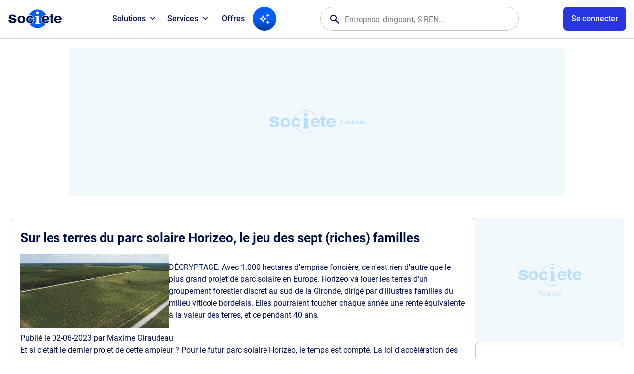

--- FILE ---
content_type: text/html
request_url: https://www.societe.com/actualites/sur_les_terres_du_parc_solaire_horizeo_le_jeu_des_sept_riches_familles-72300.html
body_size: 13638
content:
<!DOCTYPE html><html lang="fr"><head><meta charset="iso-8859-1"><title>Societe.com : RCS, siret, siren, bilan, l'information gratuite sur les entreprises du Registre du Commerce des Sociétés (RNCS)Sur les terres du parc solaire Horizeo, le jeu des sept (riches) familles - Publication Societe.com</title><meta name="referrer" content="origin-when-cross-origin"><meta name="description" content="SOCIETE.COM, service gratuit d'information sur les entreprises. Consultez les chiffres clés, l'identité, les dirigeants de toutes les entreprises immatriculées au RNCS (Registre National du Commerce des Sociétés). Trouvez le SIRET, le SIREN d'une entreprise, ses bilans, son Chiffre d'Affaire, ses résultats, sa raison sociale, son adresse, activité, et toutes les informations juridiques, légales et financières, ses statuts, ses documents officiels, ses mandataires, actionnaires, filiales, ses établissements. Surveillez vos fournisseurs et débiteurs grâce à la surveillance gratuite, soyez alertés par e-mail de tout évènement survenant sur une entreprise, ses dirigeant, visualisez le réseau des dirigeants grâce à la cartographie des dirigeants. Prospectez des entreprises en vous constituant facilement et rapidement un fichier d'entreprises adapté à votre budget car sur mesure grâce aux filtres sectoriels par activité, géographie et taille de l'entreprise."><meta name="format-detection" content="telephone=no"><meta name="viewport" content="width=device-width, initial-scale=1.0, maximum-scale=5.0"><meta property="og:locale" content="fr_FR"><meta property="og:site_name" content="societe.com"><meta property="og:image" content="https://imgng.societe.com/img/logo-societe-og-1200.png"><meta property="og:image:type" content="image/png"><meta property="og:image:width" content="1200"><meta property="og:image:height" content="1200"><meta name="robots" content="noindex"><meta property="og:title" content="Sur les terres du parc solaire Horizeo, le jeu des sept (riches) familles | Societe.com"><meta property="og:type" content="article"><meta property="og:url" content="https://www.societe.com/publications/sur_les_terres_du_parc_solaire_horizeo_le_jeu_des_sept_riches_familles-72300.html"><meta property="og:description" content="DÉCRYPTAGE. Avec 1.000 hectares d'emprise foncière, ce n'est rien d'autre que le plus grand projet de parc solaire en Europe. Horizeo va louer les terres d'un groupement forestier discret au sud de la Gironde, dirigé par d'illustres familles du milieu viticole bordelais. Elles pourraient toucher chaque année une rente équivalente à la valeur des terres, et ce pendant 40 ans."><meta name="twitter:card" content="summary"><meta name="twitter:site" content="@societe_com"><meta name="twitter:title" content="Sur les terres du parc solaire Horizeo, le jeu des sept (riches) familles | Societe.com"><meta name="twitter:description" content="DÉCRYPTAGE. Avec 1.000 hectares d'emprise foncière, ce n'est rien d'autre que le plus grand projet de parc solaire en Europe. Horizeo va louer les terres d'un groupement forestier discret au sud de la Gironde, dirigé par d'illustres familles du milieu viticole bordelais. Elles pourraient toucher chaque année une rente équivalente à la valeur des terres, et ce pendant 40 ans."><meta name="twitter:image" content=""><meta name="twitter:url" content="https://www.societe.com/publications/sur_les_terres_du_parc_solaire_horizeo_le_jeu_des_sept_riches_familles-72300.html"><script> (()=>{APP=window.APP||{};APP.getCookie=t=>{let n=document.cookie.match(new RegExp("(?:^|; )"+t.replace(/([\.$?*|{}\(\)\[\]\\\/\+^])/g,"\\$1")+"=([^;]*)"));return n?decodeURIComponent(n[1]):0};APP.device=navigator.userAgent.match(/Android|iPhone|iPad|iPod/i)?"mobile":"desktop";APP.getLSK=t=>localStorage.getItem(t);(function(){let t="ssid",n=APP.getCookie(t);APP.uAuth=n?JSON.parse(n):null,document.cookie=`${t}=; expires=Thu, 01 Jan 1970 00:00:00 GMT; path=/; domain=.societe.com;`,addEventListener("DOMContentLoaded",()=>{let e=document.querySelector(".ui-announcement-banner");if(APP.uAuth&&(APP.uAuth.co||APP.uAuth.cr)){if(APP.uAuth.co||APP.device==="mobile"){let o=document.querySelectorAll(".ui-prm");o&&o.forEach(c=>c.remove())}else document.body.setAttribute("data-fa","");if(APP.uAuth.co){if(!e)return;let o=e.getAttribute("data-banner"),c=APP.getLSK("soAnBnr");c&&c.split(",").includes(o)?e.remove():e.classList.add("isOn")}else e&&e.remove()}else document.body.setAttribute("data-fa",""),e&&e.remove()})})();})(); </script><link rel="shortcut icon" href="https://www.societe.com/favicon_societe2023.ico"><link rel="apple-touch-icon" href="https://imgng.societe.com/img/apple-touch-icon-2023.png"><link rel="search" href="https://societe.com/recsoc.xml" type="application/opensearchdescription+xml" title="Societe.com"><script> var _rgop = "rg"; </script><link rel="preload" href="/css/fonts/soicons-outline-2512151930.woff2" as="font" type="font/woff2" crossorigin><link rel="preload" href="/css/fonts/soicons-fill-2512151930.woff2" as="font" type="font/woff2" crossorigin><link rel="preload" href="/css/fonts/roboto-regular.woff2" as="font" type="font/woff2" crossorigin><link rel="preload" href="/css/fonts/roboto-medium.woff2" as="font" type="font/woff2" crossorigin><link rel="preload" href="/css/fonts/roboto-bold.woff2" as="font" type="font/woff2" crossorigin><link rel="preload" href="/images/logo-societe.svg#default" as="image" type="image/svg+xml"><link href="/css/apv.corp.css?20260203145600" rel="stylesheet" type="text/css"><script src="/js/assets-main.js?20260203145600"></script><script src="/js/app.main.js?20260203145600"></script><script src="/js/assets.js?20260203145600" async></script><script src="/js/apx.cache.js?20260203145600"></script><link href="/css/main_new.css?20260203145600" rel="stylesheet" type="text/css"><script> // <![CDATA[ 
    const origin_surveillance_api = "https://societe.com/surveillance/api",
      js_version = "2511070930";
    //]]></script><script type="module" src="/js/app-surveillance.js?20260203145600"></script><script>init_gana(); </script><script>//<![CDATA[ 
    const deleteDidomiTokenIfExpired = () => {
        const cookies = document.cookie.split(';');
        const now = new Date('2023-11-14T17:45:00.00');

        for (const cookie of cookies) {
            const [cookieName, cookieValue] = cookie.trim().split('=');

            if (cookieName === 'didomi_token') {
                const cookieExpires = new Date(JSON.parse(atob(cookieValue)).created);
                if (cookieExpires < now) {
                    document.cookie = `${cookieName}=; expires=Thu, 01 Jan 1970 00:00:00 UTC; path=/; domain=.societe.com;`;
                }
            }
        }
    };
    deleteDidomiTokenIfExpired();
    window.gdprAppliesGlobally=true;(function(){function n(e){if(!window.frames[e]){if(document.body&&document.body.firstChild){var t=document.body;var r=document.createElement("iframe");r.style.display="none";r.name=e;r.title=e;t.insertBefore(r,t.firstChild)}else{setTimeout(function(){n(e)},5)}}}function e(r,a,o,s,c){function e(e,t,r,n){if(typeof r!=="function"){return}if(!window[a]){window[a]=[]}var i=false;if(c){i=c(e,n,r)}if(!i){window[a].push({command:e,version:t,callback:r,parameter:n})}}e.stub=true;e.stubVersion=2;function t(n){if(!window[r]||window[r].stub!==true){return}if(!n.data){return}var i=typeof n.data==="string";var e;try{e=i?JSON.parse(n.data):n.data}catch(t){return}if(e[o]){var a=e[o];window[r](a.command,a.version,function(e,t){var r={};r[s]={returnValue:e,success:t,callId:a.callId};n.source.postMessage(i?JSON.stringify(r):r,"*")},a.parameter)}}if(typeof window[r]!=="function"){window[r]=e;if(window.addEventListener){window.addEventListener("message",t,false)}else{window.attachEvent("onmessage",t)}}}e("__uspapi","__uspapiBuffer","__uspapiCall","__uspapiReturn");n("__uspapiLocator");e("__tcfapi","__tcfapiBuffer","__tcfapiCall","__tcfapiReturn");n("__tcfapiLocator");(function(e){var t=document.createElement("link");t.rel="preconnect";t.as="script";var r=document.createElement("link");r.rel="dns-prefetch";r.as="script";var n=document.createElement("link");n.rel="preload";n.as="script";var i=document.createElement("script");i.id="spcloader";i.type="text/javascript";i["async"]=true;i.charset="utf-8";var a="https://sdk.privacy-center.org/"+e+"/loader.js?target="+document.location.hostname;if(window.didomiConfig&&window.didomiConfig.user){var o=window.didomiConfig.user;var s=o.country;var c=o.region;if(s){a=a+"&country="+s;if(c){a=a+"&region="+c}}}t.href="https://sdk.privacy-center.org/";r.href="https://sdk.privacy-center.org/";n.href=a;i.src=a;var d=document.getElementsByTagName("script")[0];d.parentNode.insertBefore(t,d);d.parentNode.insertBefore(r,d);d.parentNode.insertBefore(n,d);d.parentNode.insertBefore(i,d)})("82c5bbef-57f4-4f6e-aff9-d9f0b1089571")})();
    //]]></script><script>// <![CDATA[ 
      const loggedIn = APP.getCookie("okl");
      window.dataLayer = window.dataLayer || [];
      dataLayer.push({
        'user_connected': loggedIn
      });

      (function (w, d, s, l, i) {
        w[l] = w[l] || []; w[l].push({
          'gtm.start':
            new Date().getTime(), event: 'gtm.js'
        }); var f = d.getElementsByTagName(s)[0],
          j = d.createElement(s), dl = l != 'dataLayer' ? '&l=' + l : ''; j.async = true; j.src = 'https://www.googletagmanager.com/gtm.js?id=' + i + dl; f.parentNode.insertBefore(j, f);
        })(window, document, 'script', 'dataLayer', 'GTM-W8THQNJ');

      if (!APP.uAuth || (APP.uAuth && !APP.uAuth.co)) {
        ADSTACK = window.ADSTACK || { gamAdUnits: [], data: {} };
        ADSTACK.data = {};
        ADSTACK.data.section = "actualites";
        ADSTACK.data.device = is_phone_device() ? "mobile" : "desktop";

        const adjs = document.createElement("script"),
          ts = Date.now();
        adjs.src = `https://ads.societe.com/config/adstack-societe.js?${ts}`;
        adjs.async = true;
        document.head.appendChild(adjs);
      }
    //]]></script><script>//<![CDATA[ 
    _env = _env_societe;
    //]]></script><script type="application/ld+json">//<![CDATA[ 
    {
      "@context": "http://schema.org",
      "@type": "Organization",
      "name": "Societe.com",
      "url": "https://www.societe.com/",
      "logo": "https://imgng.societe.com/img/logo-societe.png",
      "sameAs": ["https://fr.linkedin.com/company/societe.com", "https://twitter.com/Societe_com", "https://www.youtube.com/@Soci%C3%A9t%C3%A9_FR", "https://www.tiktok.com/@societe.com"]
    }
    //]]></script><script type="application/ld+json">//<![CDATA[ 
    {
      "@context": "http://schema.org",
      "@type": "WebSite",
      "name": "societe.com",
      "alternateName": "Service gratuit d'information aux entreprises",
      "url": "https://www.societe.com/",
      "potentialAction": {
        "@type": "SearchAction",
        "target": "https://www.societe.com/cgi-bin/search?q={search_term_string}",
        "query-input": "required name=search_term_string"
      }
    }
    //]]></script><script type="application/ld+json">//<![CDATA[ 
    {
      "@context": "http://schema.org",
      "headline": "Societe.com : RCS, siret, siren, bilan, l'information gratuite sur les entreprises du Registre du Commerce des Soci\u00e9t\u00e9s (RNCS)",
      "url": "https://www.societe.com/",
      "keywords": ["Bilan", "RNCS", "RCS", "commerce", "\u00e9conomique", "entreprise", "\u00e9tablissement", "si\u00e8ge social", "dirigeant", "SA", "SARL", "kbis", "RCS", "SIREN", "APE", "NAF", "PDG", "pr\u00e9sident", "capital", "CA", "chiffres", "imp\u00f4t", "tva", "raison sociale", "investissement", "fiscal"],
      "@type": "WebPage"
    }
    //]]></script></head><body data-app="corp"><script type="module" src="/js/app.header.js?20260203145600"></script><div id="appHeader"><header><div class="ui-logo-ua"><a class="ui-app-logo" data-mode="light" href="/" aria-label="Page d'accueil Société.com" data-ae="hnav-home"></a></div><nav id="appNav"><ul class="ui-dbox ui-menu" data-box-type="float" data-box-id="topMenu"><li class="ui-dbox-item" data-box-item><button class="ui-dbox-btn" type="button" title="Toutes nos solutions pour vos projets" data-ae="hnav-solutions" aria-expanded="false" data-box-btn><span class="ui-label">Solutions</span><span class="ui-icon"></span></button><div class="ui-content ui-wrap" data-box-pos="btl"><ul><li><a href="/solutions/surveillance" title="Surveillance" data-ae="hnav-solutions-tracking">Surveiller des entreprises ou dirigeants <p class="dpFromLD">Restez informé des évolutions clés de vos partenaires et concurrents</p></a></li><li><a href="/solutions/api" title="API" data-ae="hnav-solutions-api">Connecter vos outils en API <p class="dpFromLD">Intégrez facilement nos données à vos outils via API, Zapier ou Make</p></a></li><li><a href="/solutions/prospection" title="Prospection" data-ae="hnav-solutions-prospecting">Démarcher des prospects <p class="dpFromLD">Identifiez des prospects qualifiés et ciblez vos campagnes commerciales</p></a></li><li><a href="/solutions/export" title="Export" data-ae="hnav-solutions-export">Exporter un fichier d'entreprises <p class="dpFromLD">Téléchargez des listes d'entreprises pour vos démarches et analyses</p></a></li><li><a href="/solutions/veille" title="Veille" data-ae="hnav-solutions-monitoring">Veille sectorielle et territoriale <p class="dpFromLD">Soyez alerté des évenements sur le périmètre de votre choix</p></a></li><li><a href="/solutions/enrichissement" title="Enrichissement" data-ae="hnav-solutions-enrichment">Enrichir ma base de données <p class="dpFromLD">Améliorez vos bases de données avec des informations fiables et actualisées</p></a></li><li><a href="/solutions/bilan-carbone" title="Bilan carbone" data-ae="hnav-solutions-carbon">Réaliser mon bilan carbone <p class="dpFromLD">Pilotez efficacement votre transition écologique</p></a></li><li><a href="https://www.societe.com/maps" title="Societe Map" data-ae="hnav-solutions-map" target="_blank">Société Map <p class="dpFromLD">Retrouvez les données des entreprises et bien plus sur une carte interactive</p></a></li></ul></div></li><li class="ui-dbox-item" data-box-item><button class="ui-dbox-btn" type="button" title="Toutes nos services partenaires" data-ae="hnav-services" aria-expanded="false" data-box-btn><span class="ui-label">Services</span><span class="ui-icon"></span></button><div class="ui-content ui-wrap" data-box-pos="btl"><ul><li><a href="https://annonces-legales.societe.com" title="Annonces légales par Société.com" target="_blank" data-ae="annonces-legales-xlink">Annonces légales <p class="dpFromLD">Publiez en moins d'1 minute vos annonces</p></a></li><li><a href="https://www.swapn.fr/lp-partenaire-societecom?utm_source=other&utm_medium=partenariats&utm_campaign=societe.com&detail_partenariat=001bS00000P2KfPQAV&utm_content=homepage" title="Swapn, la meilleure façon de créer votre entreprise" target="_blank" data-ae="swapn-xlink">Créer mon entreprise <p class="dpFromLD">La création d'entreprise simple et rapide</p></a></li><li><a href="https://get.l-expert-comptable.com/lp-partenaire-societecom?utm_source=other&utm_medium=partenariats&utm_campaign=societe.com&detail_partenariat=001bS00000P2KfPQAV&utm_content=homepage" title="L-Expert-Comptable.com - Votre comptabilité, sans tracas et 100% en ligne" target="_blank" data-ae="lexpertcomptable-xlink">Gérer ma comptabilité <p class="dpFromLD">Votre comptabilité, sans tracas et 100% en ligne</p></a></li><li><a href="https://www.getbunq.app/3TGRZQL/31X75W/?uid=2340" title="Bunq - Créer un compte bancaire pro en 5 minutes" target="_blank" data-ae="bunq-xlink">Ouvrir un compte bancaire <p class="dpFromLD">Le compte bancaire pro qui te lance.</p></a></li><li><a href="https://www.impayes.com/lp-partenaire-societecom.html" title="Impayés.com - Service de recouvrement amiable et judiciaire simple, rapide et 100% digital" target="_blank" data-ae="impayes-xlink">Récupérer mes impayés <p class="dpFromLD">Recouvrement de créances simplifié pour les TPE et PME</p></a></li><li><a href="https://www.pennylane.com/fr/facture-electronique-societe?utm_source=societe&utm_medium=paid&ae=381" title="Pennylane - Logiciel de facturation électronique complet" target="_blank" data-ae="pennylane-xlink">Gérer ma facture électronique <p class="dpFromLD">Gérer ma facture électronique (PDP)</p></a></li></ul></div></li><li><a href="/offres.html" title="Voir les offres disponibles" data-ae="hnav-offers">Offres</a></li><li id="appAgent"><a class="ui-btn-icon" aria-label="Recherche IA" data-ae="hnav-agent" href="/ia"><span class="ic-so_auto_awesome" aria-hidden="true"></span></a></li></ul><div class="ui-usr-access dpOnMD"><a id="appAccountMB" href="/membre/connexion" class="ui-btn" aria-label="Compte utilisateur"><span class="ui-title">Se connecter</span></a></div></nav><div id="appSearch"><div id="appFinder"><form id="fmFinder" action="/cgi-bin/search" name="fmFinder" accept-charset="utf-8" novalidate role="search" aria-expanded="false"><div class="ui-finder" data-acid="ACmain"><span class="ic-search" aria-hidden="true"></span><input type="text" class="ui-finder-q" id="uqFieldAC" name="q" tabindex="0" placeholder="Entreprise, dirigeant, SIREN..." value="" autocomplete="off"/><div class="ui-finder-tools"><button type="button" class="ic-cancel" aria-hidden="true"></button></div></div></form></div></div><ul id="appUserInfos" class="ui-dbox ui-usr-tools" data-box-type="float" data-box-disabled><li class="ui-dbox-item dpFromLD" data-box-item><button id="appAccount" type="button" class="ui-btn" aria-label="Connexion à votre espace utilisateur" aria-expanded="false" data-ae="hnav-user-login" data-box-btn><span id="user_content" class="ui-label">Se connecter</span></button><div id="appAccountMenu" class="ui-content ui-wrap" data-box-pos="btr"><div><div id="appAccountNtf"></div><nav id="appAccountNav"><ul class="ui-usr-menu"><li><a href="https://paiement.societe.com/cgi-bin/compte-synthese" title="Mon tableau de bord" data-ae="hnav-user-synthesis"><span class="ic-home" aria-hidden="true"></span><span class="ui-label">Espace client</span></a></li><li><a id="appUserProfile" href="https://paiement.societe.com/cgi-bin/compte-profil" title="Mes informations de compte" data-ae="hnav-user-profile"><span class="ic-settings" aria-hidden="true"></span><span class="ui-label">Paramètres du profil</span></a></li></ul></nav><hr><div id="appAccountExit"><div class="ui-grp-ua"><button type="button" class="ui-btn-line" data-auth="disconnect" aria-label="Se déconnecter" data-ae="hnav-user-logout">Déconnexion</button></div></div></div></div></li><li class="dpFromLD"><a id="appCart" class="ui-btn-icon" href="https://paiement.societe.com/pages/tunnel.html" title="Panier" data-ae="hnav-cart" data-nb="0"><span class="ic-shopping_cart" aria-hidden="true"></span><span id="cartPrdNb" data-nb="0"></span></a><div id="basketdesktop" class="soDesktopCart__around"><div class="soDesktopCart__arrow"><div class="soDesktopCart" data-viewname="view-addbasket"><div class="soCart__title"><p class="fs-24 ft-bold">Votre panier</p><div class="close"><span class="ic-close" aria-hidden="true"></span></div></div><div class="soCart__recapArticle"><div class="recap"><span id="basketdesktop_nb">0</span><span id="basketdesktop_prdt">article</span><span id="basketdesktop_select">ajout&eacute;</span><br><span class="recap-ht"><span id="basketdesktop_reel_ht" class="price-reel"></span><span id="basketdesktop_ht" class="price-promo"></span></span><br><span class="recap-ttc" style="display: none"><span id="basketdesktop_reel_ttc" class="price-reel"></span><span id="basketdesktop_ttc" class="price-promo"></span></span></div></div><div id="basketdesktop_scroll" class="soCart__scroll"><div id="basketdesktop_list" class="soCart__list mb-30"></div><div id="basketdesktop_devis" class="soCart__devis isHidden"><p class="fs-24 ft-bold">Avez-vous besoin d'un devis&nbsp;?</p><div class="soWrapper"><span class="picto"><span class="ic-euro_symbol" aria-hidden="true"></span></span><span class="fs-20 ft-bold">Obtenir un devis</span><p class="mt-7 wd-100">Il sera valable jusqu'au <span id="basketdesktop_date_devis">JJ/MM/AAAA</span> afin de vous garantir le bon tarif. </p><p class="Lien inherit mt-10 wd-100" onclick="request_create_devis();"><span>G&eacute;n&eacute;rer un devis</span></p></div></div></div><div class="soCart__recapTotal"><div class="flex space-between wd-100"><div class="fs-20 ft-bold">Sous-total</div><div class="txt-right"><span class="fs-20 ft-bold"><span id="basketdesktop_recap_ht">0,00&euro;</span></span><br><span class="fs-14 ft-medium soBaseColor-500"><span id="basketdesktop_recap_ttc">0,00&euro;</span></span></div></div><a class="ui-btn" href="https://paiement.societe.com/pages/tunnel.html" onclick="gana_event(this.href, 'Header', 'Panier'); return false;">Voir le panier</a></div></div></div></div></li><li><button id="appNavToggle" class="ui-nav-btn" type="button" aria-label="Menu principal" data-ae="hnav-menu" aria-expanded="false"><span class="ui-nav-icon" aria-hidden="true"><span></span></span></button></li></ul></header></div><div class="ui-prm" data-fmt="ban1"><div id="div-gpt-ad-banner-0"></div></div><main id="appMain" class="ui-wrap-main" data-mod="edition"><section id="container" class="ui-wrap"><div id="edition" class="edition more-padding"><h1 class="soCard__mainTitle">Sur les terres du parc solaire Horizeo, le jeu des sept (riches) familles</h1><div class="soCard__articleHead"><img id="img-edition" src="https://a3.imgng.societe.com/content/uploads/latribune/300/horizeo-terres.jpg" alt="horizeo terres" class="mr-16 mb-16" style="float-left;"><h2>DÉCRYPTAGE. Avec 1.000 hectares d'emprise foncière, ce n'est rien d'autre que le plus grand projet de parc solaire en Europe. Horizeo va louer les terres d'un groupement forestier discret au sud de la Gironde, dirigé par d'illustres familles du milieu viticole bordelais. Elles pourraient toucher chaque année une rente équivalente à la valeur des terres, et ce pendant 40 ans.</h2></div><p class="fs-11 pt-8 pb-8 mb-16 soBaseColor-500 bt-dotted bb-dotted">Publi&eacute; le <a class="soBaseColor-500" href="/pages/les-actualites-du/02-06-2023.html">02-06-2023</a> par Maxime Giraudeau </p><div id="edito-summary" class="mt-16"><p>Et si c&#39;était le dernier projet de cette ampleur ? Pour le futur parc solaire <a data-mce-href="https://www.societe.com/societe/horizeo-sas-493820419.html" href="https://www.societe.com/societe/horizeo-sas-493820419.html" target="_blank" style="">Horizeo</a>, le temps est compté.&nbsp;<a href="https://www.latribune.fr/entreprises-finance/industrie/energie-environnement/energies-renouvelables-le-projet-de-loi-adopte-la-filiere-se-rejouit-sans-baisser-la-garde-947458.html" data-mce-href="https://www.latribune.fr/entreprises-finance/industrie/energie-environnement/energies-renouvelables-le-projet-de-loi-adopte-la-filiere-se-rejouit-sans-baisser-la-garde-947458.html">La loi d&#39;accélération des énergies renouvelables</a>, promulguée le 10 mars dernier, interdira dès 2024 l&#39;implantation de structures énergétiques sur des domaines forestiers. Désormais, Engie et Neoen, les pilotes du projet, avancent avec un calendrier non-extensible. Le lancement des travaux, sur plus de 1.000 hectares d&#39;un vaste domaine forestier au sud de la Gironde, est prévu pour 2025. La mise en service progressive du parc suivra à partir de 2026 pour une puissance finale de 1 GW, soit la consommation annuelle de 740.000 personnes.</p><p>Avant d&#39;engager les procédures d&#39;autorisations environnementales, les énergéticiens ont dû s&#39;ouvrir les portes du foncier, étape reine et préalable à tout développement. Si <a data-mce-href="https://www.societe.com/societe/engie-542107651.html" href="https://www.societe.com/societe/engie-542107651.html" target="_blank" style="">Engie</a> et <a data-mce-href="https://www.societe.com/societe/neoen-508320017.html" href="https://www.societe.com/societe/neoen-508320017.html" target="_blank" style="">Neoen</a> n&#39;ont pas officiellement communiqué à ce sujet, ils assurent à La Tribune avoir la maîtrise sur ce point. «&nbsp;<em>Aujourd&#39;hui, nous avons des actes fonciers qui nous permettent de développer le projet en sécurité. Le foncier est sécurisé&nbsp;</em>», insiste Mathieu le Grelle, directeur du développement d&#39;Horizeo pour Engie. Autrement dit, les propriétaires terriens ont contractualisé pour louer leur domaine dans le cadre d&#39;un bail emphytéotique. Une location longue durée qui correspond au modèle classique d&#39;implantation des énergies renouvelables.</p><p><span class="gmail-widgetlink"><span class="gmail-header-widgetlink">Lire aussi</span><span class="gmail-body-widgetlink"><a href="https://objectifaquitaine.latribune.fr/business/2022-06-01/horizeo-engie-et-neoen-poursuivent-le-projet-de-centrale-solaire-geante-920080.html" data-mce-href="https://objectifaquitaine.latribune.fr/business/2022-06-01/horizeo-engie-et-neoen-poursuivent-le-projet-de-centrale-solaire-geante-920080.html">Horizeo : Engie et Neoen poursuivent le projet de centrale solaire de 1.000 hectares en Gironde</a></span></span></p><p><br></p><p>Selon les recherch</p><p><a class="blue-link" href="https://objectifaquitaine.latribune.fr/business/2023-06-02/sur-les-terres-du-parc-solaire-horizeo-le-jeu-des-sept-riches-familles-963896.html" data-mce-href="https://objectifaquitaine.latribune.fr/business/2023-06-02/sur-les-terres-du-parc-solaire-horizeo-le-jeu-des-sept-riches-familles-963896.html">Lire la suite</a></p></div><div class="ui-grp-ua"><a class="ui-btn" href="https://objectifaquitaine.latribune.fr/business/2023-06-02/sur-les-terres-du-parc-solaire-horizeo-le-jeu-des-sept-riches-familles-963896.html" onclick="track_outbound('news', this);">Voir la suite...</a></div></div><div class="ui-prm" data-fmt="ban2"><div id="div-gpt-ad-banner2-0"></div></div><div id="actucarre" data-viewname="view-actu"><div id="actubloc" class="soCard frame actubloc"><h1 class="fs-16"><i class="icon-down-dir"></i> Les derni&egrave;res actualit&eacute;s </h1><ul><li class="flex row bb-soBaseColor-200 pt-8 pb-8 "><a href="/actualites/128308_intersyndicale_a_matignon_chine_a_l_omc_eaux_perrier..._l_8217_essentiel_de_l_8217_actualite_ce_mercredi_24_septembre_2025-89768.html" class=""><span class="soCard__newsPic inline-block va-top"><img src="https://a3.imgng.societe.com/content/uploads/latribune/300/l-essentiel-de-l-actualite-ce-mercredi.jpg" alt="L& 8217 essentiel de l& 8217 actualitE ce mercredi."></span></a><p class="inline-block wd-55 fs-14 "><span class="fs-11 soBaseColor-500 "> Publi&eacute; le <a class="soBaseColor-500" href="/pages/les-actualites-du/24-09-2025.html">24/09/2025 &agrave; 10:45:01</a></span><br><a href="/actualites/128308_intersyndicale_a_matignon_chine_a_l_omc_eaux_perrier..._l_8217_essentiel_de_l_8217_actualite_ce_mercredi_24_septembre_2025-89768.html">&#128308; Intersyndicale à Matignon, Chine à l&#39;OMC, eaux Perrier... L&#8217;essentiel de l&#8217;actualité ce mercredi 24 septembre 2025</a></p></li><li class="flex row bb-soBaseColor-200 pt-8 pb-8 "><a href="/actualites/systeme_de_combat_aerien_du_futur_la_france_a-t-elle_les_moyens_de_se_lancer_en_solo-89766.html" class=""><span class="soCard__newsPic inline-block va-top"><img src="https://a4.imgng.societe.com/content/uploads/latribune/300/maquette-du-scaf-expose-au-salon-du-bourget.jpg" alt="Maquette du SCAF exposE au salon du Bourget."></span></a><p class="inline-block wd-55 fs-14 "><span class="fs-11 soBaseColor-500 "> Publi&eacute; le <a class="soBaseColor-500" href="/pages/les-actualites-du/24-09-2025.html">24/09/2025 &agrave; 10:44:56</a></span><br><a href="/actualites/systeme_de_combat_aerien_du_futur_la_france_a-t-elle_les_moyens_de_se_lancer_en_solo-89766.html">Système de combat aérien du futur : la France a-t-elle les moyens de se lancer en solo ?</a></p></li><li class="flex row bb-soBaseColor-200 pt-8 pb-8 "><a href="/actualites/l_avion_de_transport_militaire_a400m_interesse_le_mexique-89764.html" class=""><span class="soCard__newsPic inline-block va-top"><img src="https://a1.imgng.societe.com/content/uploads/latribune/300/a400m.jpg" alt="A400M"></span></a><p class="inline-block wd-55 fs-14 "><span class="fs-11 soBaseColor-500 "> Publi&eacute; le <a class="soBaseColor-500" href="/pages/les-actualites-du/24-09-2025.html">24/09/2025 &agrave; 10:44:52</a></span><br><a href="/actualites/l_avion_de_transport_militaire_a400m_interesse_le_mexique-89764.html">L&#39;avion de transport militaire A400M intéresse le Mexique</a></p></li><li class="flex row bb-soBaseColor-200 pt-8 pb-8 "><a href="/actualites/en_pleine_vente_biogaran_se_lance_dans_le_8201_mieux_vieillir_8201_a_domicile-89762.html" class=""><span class="soCard__newsPic inline-block va-top"><img src="https://a2.imgng.societe.com/content/uploads/latribune/300/la-filiale-du-laboratoire-servier-specialisee-dans-les-generiques-se-lance-dans-la-prevention-pour-le-mieux-vieillir-des-personnes-agees-a-domicile.jpg" alt="La filiale du laboratoire Servier, spEcialisEe dans les gEnEriques, se lance dans la prEvention pour le & 34 mieux vieillir& 34 des personnes AgEes A domicile."></span></a><p class="inline-block wd-55 fs-14 "><span class="fs-11 soBaseColor-500 "> Publi&eacute; le <a class="soBaseColor-500" href="/pages/les-actualites-du/24-09-2025.html">24/09/2025 &agrave; 10:44:47</a></span><br><a href="/actualites/en_pleine_vente_biogaran_se_lance_dans_le_8201_mieux_vieillir_8201_a_domicile-89762.html">En pleine vente, Biogaran se lance dans le «&#8201;mieux vieillir&#8201;» à domicile </a></p></li><li class="flex row bb-soBaseColor-200 pt-8 pb-8 "><a href="/actualites/les_vins_de_bordeaux_au_bord_de_la_catastrophe_economique-89760.html" class=""><span class="soCard__newsPic inline-block va-top"><img src="https://a4.imgng.societe.com/content/uploads/latribune/300/malgre-l-arrachage-de-18-000-hectares-de-vignes-en-trois-ans-le-vignoble-bordelais-reste-noye-dans-la-surproduction.jpg" alt="MalgrE l& 39 arrachage de 18 000 hectares de vignes en trois ans, le vignoble bordelais reste noyE dans la surproduction."></span></a><p class="inline-block wd-55 fs-14 "><span class="fs-11 soBaseColor-500 "> Publi&eacute; le <a class="soBaseColor-500" href="/pages/les-actualites-du/24-09-2025.html">24/09/2025 &agrave; 10:44:42</a></span><br><a href="/actualites/les_vins_de_bordeaux_au_bord_de_la_catastrophe_economique-89760.html">Les vins de Bordeaux au bord de la catastrophe économique</a></p></li><li class="flex row bb-soBaseColor-200 pt-8 pb-8 "><a href="/actualites/alimentation_la_strategie_nationale_enterree_par_bayrou_revient_sur_le_bureau_de_lecornu-89758.html" class=""><span class="soCard__newsPic inline-block va-top"><img src="https://a1.imgng.societe.com/content/uploads/latribune/300/[base64].jpg" alt="A man serves foie gras during a Christmas meal organized by the municipality of Nice for homeless and needy persons in Nice December 17, 2012. REUTERS Eric Gaillard FRANCE - Tags: SOCIETY POVERTY - A man serves foie gras during a Christmas meal organized by the municipality of Nice for homeless and needy persons in Nice - FRANCE "></span></a><p class="inline-block wd-55 fs-14 "><span class="fs-11 soBaseColor-500 "> Publi&eacute; le <a class="soBaseColor-500" href="/pages/les-actualites-du/24-09-2025.html">24/09/2025 &agrave; 10:44:37</a></span><br><a href="/actualites/alimentation_la_strategie_nationale_enterree_par_bayrou_revient_sur_le_bureau_de_lecornu-89758.html">Alimentation : la stratégie nationale enterrée par Bayrou revient sur le bureau de Lecornu</a></p></li><li class="flex row bb-soBaseColor-200 pt-8 pb-8 isHidden"><a href="/actualites/epargne_responsable_la_fintech_goodvest_a_l_assaut_du_marche_francais-89756.html" class=""><span class="soCard__newsPic inline-block va-top"><img src="https://a3.imgng.societe.com/content/uploads/latribune/300/l-equipe-de-goodvest-qui-gere-aujourd-hui-pres-de-15-000-clients.jpg" alt="L& 39 Equipe de Goodvest, qui gEre aujourd& 39 hui prEs de 15 000 clients."></span></a><p class="inline-block wd-55 fs-14 "><span class="fs-11 soBaseColor-500 "> Publi&eacute; le <a class="soBaseColor-500" href="/pages/les-actualites-du/24-09-2025.html">24/09/2025 &agrave; 10:44:32</a></span><br><a href="/actualites/epargne_responsable_la_fintech_goodvest_a_l_assaut_du_marche_francais-89756.html">Epargne responsable : la fintech Goodvest à l&#39;assaut du marché français</a></p></li><li class="flex row bb-soBaseColor-200 pt-8 pb-8 isHidden"><a href="/actualites/pouvoir_d_8217_achat_la_grande_inquietude_des_salaries-89754.html" class=""><span class="soCard__newsPic inline-block va-top"><img src="https://a3.imgng.societe.com/content/uploads/latribune/300/des-salaries-d-amazon-en-greve-pour-les-salaires-dans-l-essonne.jpg" alt="Des salariEs d& 8217 Amazon en grEve pour les salaires dans l& 8217 Essonne."></span></a><p class="inline-block wd-55 fs-14 "><span class="fs-11 soBaseColor-500 "> Publi&eacute; le <a class="soBaseColor-500" href="/pages/les-actualites-du/24-09-2025.html">24/09/2025 &agrave; 10:44:27</a></span><br><a href="/actualites/pouvoir_d_8217_achat_la_grande_inquietude_des_salaries-89754.html">Pouvoir d&#8217;achat : la grande inquiétude des salariés</a></p></li><li class="flex row bb-soBaseColor-200 pt-8 pb-8 isHidden"><a href="/actualites/taxation_des_holdings_les_pistes_de_bercy_pour_le_budget_2026-89752.html" class=""><span class="soCard__newsPic inline-block va-top"><img src="https://a3.imgng.societe.com/content/uploads/latribune/300/bercy-avance-sur-la-taxation-des-holdings-et-examine-deux-options-sur-la-table.jpg" alt="Bercy avance sur la taxation des holdings et examine deux options sur la table."></span></a><p class="inline-block wd-55 fs-14 "><span class="fs-11 soBaseColor-500 "> Publi&eacute; le <a class="soBaseColor-500" href="/pages/les-actualites-du/24-09-2025.html">24/09/2025 &agrave; 10:44:22</a></span><br><a href="/actualites/taxation_des_holdings_les_pistes_de_bercy_pour_le_budget_2026-89752.html">Taxation des holdings : les pistes de Bercy pour le budget 2026</a></p></li><li class="flex row bb-soBaseColor-200 pt-8 pb-8 isHidden"><a href="/actualites/en_mettant_11_5_milliards_d_euros_sur_la_table_revolut_confirme_ses_ambitions_planetaires-89750.html" class=""><span class="soCard__newsPic inline-block va-top"><img src="https://a2.imgng.societe.com/content/uploads/latribune/300/revolut-inaugure-avec-faste-son-nouveau-siege-dans-le-coeur-de-londres.jpg" alt="Revolut inaugure avec faste son nouveau siEge dans le c& 339 ur de Londres."></span></a><p class="inline-block wd-55 fs-14 "><span class="fs-11 soBaseColor-500 "> Publi&eacute; le <a class="soBaseColor-500" href="/pages/les-actualites-du/24-09-2025.html">24/09/2025 &agrave; 10:44:15</a></span><br><a href="/actualites/en_mettant_11_5_milliards_d_euros_sur_la_table_revolut_confirme_ses_ambitions_planetaires-89750.html">En mettant 11,5 milliards d&#39;euros sur la table, Revolut confirme ses ambitions planétaires</a></p></li><li class="flex row bb-soBaseColor-200 pt-8 pb-8 isHidden"><a href="/actualites/8239_nous_vivons_un_moment_de_bascule_emmanuel_macron_parie_sur_la_reconnaissance_de_l_etat_palestinien-89748.html" class=""><span class="soCard__newsPic inline-block va-top"><img src="https://a2.imgng.societe.com/content/uploads/latribune/300/le-president-francais-en-septembre-2024-a-new-york-lors-de-la-79e-assemblee-generale-de-l-onu.jpg" alt="Le prEsident franCais en septembre& 8239 2024 A New York lors de la 79e& 8239 AssemblEe gEnErale de l& 39 ONU."></span></a><p class="inline-block wd-55 fs-14 "><span class="fs-11 soBaseColor-500 "> Publi&eacute; le <a class="soBaseColor-500" href="/pages/les-actualites-du/21-09-2025.html">21/09/2025 &agrave; 10:44:55</a></span><br><a href="/actualites/8239_nous_vivons_un_moment_de_bascule_emmanuel_macron_parie_sur_la_reconnaissance_de_l_etat_palestinien-89748.html">«&#8239;Nous vivons un moment de bascule » : Emmanuel Macron parie sur la reconnaissance de l&#39;État palestinien</a></p></li><li class="flex row bb-soBaseColor-200 pt-8 pb-8 isHidden"><a href="/actualites/olivier_faure_sur_les_drapeaux_palestiniens_hisses_sur_les_mairies_je_trouve_ignominieux_d_etre_suspecte_d_antisemitisme-89746.html" class=""><span class="soCard__newsPic inline-block va-top"><img src="https://a3.imgng.societe.com/content/uploads/latribune/300/olivier-faure-se-defend-face-aux-accusations-d-antisemitisme-faisant-suite-a-la-polemique-concernant-les-drapeaux-palestiniens-sur-les-mairies.jpg" alt="Olivier Faure se dEfend face aux accusations d& 39 antisEmitisme, faisant suite A la polEmique concernant les drapeaux palestiniens sur les mairies."></span></a><p class="inline-block wd-55 fs-14 "><span class="fs-11 soBaseColor-500 "> Publi&eacute; le <a class="soBaseColor-500" href="/pages/les-actualites-du/21-09-2025.html">21/09/2025 &agrave; 10:44:50</a></span><br><a href="/actualites/olivier_faure_sur_les_drapeaux_palestiniens_hisses_sur_les_mairies_je_trouve_ignominieux_d_etre_suspecte_d_antisemitisme-89746.html">Olivier Faure sur les drapeaux palestiniens hissés sur les mairies : « Je trouve ignominieux d&#39;être suspecté d&#39;antisémitisme »</a></p></li><li class="flex row bb-soBaseColor-200 pt-8 pb-8 isHidden"><a href="/actualites/karim_bouamrane_maire_ps_de_saint-ouen_8239_je_hisserai_les_drapeaux_de_la_palestine_d_8217_israel_et_de_la_france_8239-89744.html" class=""><span class="soCard__newsPic inline-block va-top"><img src="https://a1.imgng.societe.com/content/uploads/latribune/300/karim-bouamrane-maire-de-saint-ouen.jpg" alt="Karim Bouamrane maire de saint-ouen"></span></a><p class="inline-block wd-55 fs-14 "><span class="fs-11 soBaseColor-500 "> Publi&eacute; le <a class="soBaseColor-500" href="/pages/les-actualites-du/21-09-2025.html">21/09/2025 &agrave; 10:44:46</a></span><br><a href="/actualites/karim_bouamrane_maire_ps_de_saint-ouen_8239_je_hisserai_les_drapeaux_de_la_palestine_d_8217_israel_et_de_la_france_8239-89744.html">Karim Bouamrane, maire (PS) de Saint-Ouen : «&#8239;Je hisserai les drapeaux de la Palestine, d&#8217;Israël et de la France&#8239;»</a></p></li><li class="flex row bb-soBaseColor-200 pt-8 pb-8 isHidden"><a href="/actualites/l_edito_de_bruno_jeudy._etat_palestinien_une_reconnaissance_pour_l_histoire-89742.html" class=""><span class="soCard__newsPic inline-block va-top"><img src="https://a1.imgng.societe.com/content/uploads/latribune/300/bruno-jeudy-bonne-version.jpg" alt="Bruno Jeudy Bonne Version"></span></a><p class="inline-block wd-55 fs-14 "><span class="fs-11 soBaseColor-500 "> Publi&eacute; le <a class="soBaseColor-500" href="/pages/les-actualites-du/21-09-2025.html">21/09/2025 &agrave; 10:44:45</a></span><br><a href="/actualites/l_edito_de_bruno_jeudy._etat_palestinien_une_reconnaissance_pour_l_histoire-89742.html">L&#39;édito de Bruno Jeudy. État palestinien : une reconnaissance pour l&#39;Histoire</a></p></li><li class="flex row bb-soBaseColor-200 pt-8 pb-8 isHidden"><a href="/actualites/florence_portelli_maire_lr_de_taverny_sur_les_drapeaux_palestiniens_les_francais_meritent_mieux_que_la_demagogie_du_ps_8239-89740.html" class=""><span class="soCard__newsPic inline-block va-top"><img src="https://a1.imgng.societe.com/content/uploads/latribune/300/florence-portelli.jpg" alt="Florence Portelli"></span></a><p class="inline-block wd-55 fs-14 "><span class="fs-11 soBaseColor-500 "> Publi&eacute; le <a class="soBaseColor-500" href="/pages/les-actualites-du/21-09-2025.html">21/09/2025 &agrave; 10:44:40</a></span><br><a href="/actualites/florence_portelli_maire_lr_de_taverny_sur_les_drapeaux_palestiniens_les_francais_meritent_mieux_que_la_demagogie_du_ps_8239-89740.html">Florence Portelli, maire (LR) de Taverny, sur les drapeaux palestiniens : « Les Français méritent mieux que la démagogie du PS&#8239;»</a></p></li><li class="flex row bb-soBaseColor-200 pt-8 pb-8 isHidden"><a href="/actualites/sebastien_lecornu_va_commencer_a_devoiler_son_jeu-89738.html" class=""><span class="soCard__newsPic inline-block va-top"><img src="https://a1.imgng.societe.com/content/uploads/latribune/300/le-premier-ministre-jusque-la-peu-loquace-quant-a-son-programme-devrait-devoiler-ses-cartes-dans-les-prochains-jours.jpg" alt="Le Premier ministre, jusque lA peu loquace quant A son programme, devrait dEvoiler ses cartes dans les prochains jours."></span></a><p class="inline-block wd-55 fs-14 "><span class="fs-11 soBaseColor-500 "> Publi&eacute; le <a class="soBaseColor-500" href="/pages/les-actualites-du/21-09-2025.html">21/09/2025 &agrave; 10:44:35</a></span><br><a href="/actualites/sebastien_lecornu_va_commencer_a_devoiler_son_jeu-89738.html">Sébastien Lecornu va commencer à dévoiler son jeu</a></p></li><li class="flex row bb-soBaseColor-200 pt-8 pb-8 isHidden"><a href="/actualites/reconnaissance_de_l_8217_etat_palestinien_par_macron_israel_menace_de_represailles-89736.html" class=""><span class="soCard__newsPic inline-block va-top"><img src="https://a4.imgng.societe.com/content/uploads/latribune/300/israel-fourbit-ses-armes.jpg" alt="IsraEl fourbit ses armes"></span></a><p class="inline-block wd-55 fs-14 "><span class="fs-11 soBaseColor-500 "> Publi&eacute; le <a class="soBaseColor-500" href="/pages/les-actualites-du/21-09-2025.html">21/09/2025 &agrave; 10:44:30</a></span><br><a href="/actualites/reconnaissance_de_l_8217_etat_palestinien_par_macron_israel_menace_de_represailles-89736.html">Reconnaissance de l&#8217;État palestinien par Macron : Israël menace de représailles</a></p></li><li class="flex row bb-soBaseColor-200 pt-8 pb-8 isHidden"><a href="/actualites/ehoud_olmert_ancien_premier_ministre_israelien_8239_je_ne_peux_plus_tolerer_la_souffrance_de_milliers_de_palestiniens_8239-89734.html" class=""><span class="soCard__newsPic inline-block va-top"><img src="https://a4.imgng.societe.com/content/uploads/latribune/300/ehoud-olmert-ancien-premier-ministre-israelien-le-9-juin-a-paris.jpg" alt="Ehoud Olmert, ancien Premier ministre israElien, le 9 juin A Paris."></span></a><p class="inline-block wd-55 fs-14 "><span class="fs-11 soBaseColor-500 "> Publi&eacute; le <a class="soBaseColor-500" href="/pages/les-actualites-du/21-09-2025.html">21/09/2025 &agrave; 10:44:26</a></span><br><a href="/actualites/ehoud_olmert_ancien_premier_ministre_israelien_8239_je_ne_peux_plus_tolerer_la_souffrance_de_milliers_de_palestiniens_8239-89734.html">Ehoud Olmert, ancien Premier ministre israélien : «&#8239;Je ne peux plus tolérer la souffrance de milliers de Palestiniens&#8239;»</a></p></li><li class="flex row bb-soBaseColor-200 pt-8 pb-8 isHidden"><a href="/actualites/nicolas_dufourcq_president_de_la_bpi_8239_les_entrepreneurs_sont_la_solution_aux_problemes_de_la_france_8239-89732.html" class=""><span class="soCard__newsPic inline-block va-top"><img src="https://a2.imgng.societe.com/content/uploads/latribune/300/nicolas-dufourcq-est-a-la-tete-de-la-banque-publique-d-investissement-depuis-2013.jpg" alt="Nicolas Dufourcq est A la tEte de la banque publique d& 8217 investissement depuis 2013."></span></a><p class="inline-block wd-55 fs-14 "><span class="fs-11 soBaseColor-500 "> Publi&eacute; le <a class="soBaseColor-500" href="/pages/les-actualites-du/21-09-2025.html">21/09/2025 &agrave; 10:44:20</a></span><br><a href="/actualites/nicolas_dufourcq_president_de_la_bpi_8239_les_entrepreneurs_sont_la_solution_aux_problemes_de_la_france_8239-89732.html">Nicolas Dufourcq, président de la BPI : «&#8239;Les entrepreneurs sont la solution aux problèmes de la France&#8239;»</a></p></li><li class="flex row bb-soBaseColor-200 pt-8 pb-8 isHidden"><a href="/actualites/on_ne_se_laissera_pas_faire_la_resistance_des_habitants_de_cisjordanie_face_a_la_colonisation_a_marche_forcee-89730.html" class=""><span class="soCard__newsPic inline-block va-top"><img src="https://a2.imgng.societe.com/content/uploads/latribune/300/pres-du-village-de-taybeh-ou-selon-les-habitants-les-colons-israeliens-ont-commence-a-construire-des-maisons.jpg" alt="PrEs du village de Taybeh, oU selon les habitants, les colons israEliens ont commencE A construire des maisons."></span></a><p class="inline-block wd-55 fs-14 "><span class="fs-11 soBaseColor-500 "> Publi&eacute; le <a class="soBaseColor-500" href="/pages/les-actualites-du/21-09-2025.html">21/09/2025 &agrave; 10:44:13</a></span><br><a href="/actualites/on_ne_se_laissera_pas_faire_la_resistance_des_habitants_de_cisjordanie_face_a_la_colonisation_a_marche_forcee-89730.html">« On ne se laissera pas faire » : la résistance des habitants de Cisjordanie face à la colonisation à marche forcée</a></p></li></ul></div></div><div class="soCard__miniActuContainer mt-32"><div id="edition-ctn1" class="soCard__miniActuCard"><script type="text/javascript"> ctn("edition-ctn1", "news", "actu"); </script></div><div id="edition-ctn2" class="soCard__miniActuCard"><script type="text/javascript"> ctn("edition-ctn2", "news", "actu"); </script></div></div><div class="soCard__miniActuContainer"><div id="edition-ctn3" class="soCard__miniActuCard"><script type="text/javascript"> ctn("edition-ctn3", "news", "actu"); </script></div><div id="edition-ctn4" class="soCard__miniActuCard"><script type="text/javascript"> ctn("edition-ctn4", "news", "actu"); </script></div></div><div class="soCard__miniActuContainer"><div id="edition-ctn5" class="soCard__miniActuCard"><script type="text/javascript"> ctn("edition-ctn5", "news", "actu"); </script></div><div id="edition-ctn6" class="soCard__miniActuCard"><script type="text/javascript"> ctn("edition-ctn6", "news", "actu"); </script></div></div></section><aside id="coldroite" class="ColDroite"><div class="ui-prm" data-fmt="mpu1"><div id="div-gpt-ad-mpu-0"></div></div><div id="actucarreafter"></div></aside></main><footer id="appFooter" data-viewname="footer" data-snap><div class="ui-nav" aria-label="Footer Navigation" data-bg-top><section><a class="ui-app-logo" data-mode="light" href="/" aria-label="Retour à l'accueil"></a><ul><li><span class="ui-h4" role="heading" aria-level="2">Offres et services</span><ul><li><a href="/offres.html" title="Voir les offres disponibles">Offres</a></li><li><a href="https://fichier.societe.com/pages/fichier-entreprises.html" title="Accéder aux fichiers d'entreprises">Fichiers</a></li><li><a href="/entreprises" title="Voir la liste des entreprises par département">Annuaire</a></li><li><a href="/solutions/api" title="Découvrir l'API">API</a></li></ul></li><li><span class="ui-h4" role="heading" aria-level="2">Aide et contact</span><ul><li><a href="/pages/contact.html" title="Nous contacter">Contact Societe.com</a></li><li><a href="/glossaire/index.html" title="Trouver la définition d'un terme">Glossaire</a></li></ul></li><li><span class="ui-h4" role="heading" aria-level="2">Actualité</span><ul><li><a href="https://blog.societe.com/" title="Voir notre blog">Blog Societe</a></li><li class="ui-socials"><span class="ui-h4" role="heading" aria-level="2">Suivez-nous</span><ul><li><a class="ui-btn-icon is-R" href="https://fr.linkedin.com/company/societe.com" title="Suivez-nous sur LinkedIn" rel="noopener noreferrer"><span class="ui-icon ic-so_linkedin" aria-hidden="true"></span></a></li><li><a class="ui-btn-icon is-R" href="https://twitter.com/Societe_com" title="Suivez-nous sur X" rel="noopener noreferrer"><span class="ui-icon ic-so_twitter_x" aria-hidden="true"></span><span class="sr-only">X (anciennement Twitter)</span></a></li><li><a class="ui-btn-icon is-R" href="https://www.youtube.com/@Soci%C3%A9t%C3%A9_FR" title="Visualisez nos vidéos et podcasts sur Youtube" rel="noopener noreferrer"><span class="ui-icon ic-so_youtube" aria-hidden="true"></span></a></li><li><a class="ui-btn-icon is-R" href="https://www.tiktok.com/@societe.com" title="Retrouvez nos vidéos et podcasts sur TikTok" rel="noopener noreferrer"><span class="ui-icon ic-so_tiktok" aria-hidden="true"></span></a></li></ul></li></ul></li></ul></section></div><div class="ui-legals"><section><p>&copy;2026 SOCIETE SAS</p><ul><li><a href="/pages/a-propos.html" title="Informations à propos de Societe.com">&Agrave; propos</a></li><li><a href="/pages/cgu-cgv.html" title="Conditions générales d'utilisation et de vente">CGU &amp; CGV</a></li><li><a id="appCookies" href="javascript:Didomi.preferences.show()" title="Configurer vos préférences de cookies">Gestion des cookies</a></li><li><a href="/pages/politique-de-protection-des-donnees-personnelles.html" title="Consulter notre politique de confidentialité">Politique de confidentialité</a></li><li><a href="/pages/mentions-legales.html" title="Voir nos mentions légales">Mentions Légales</a></li></ul></section></div></footer><script>window.onload = () => typeof check_panierbar !== "undefined" && check_panierbar(); </script><div class="cmp_overlay"></div><div class="soMobileCart" data-viewname="view-panier-bar" id="basketbar"><div class="soCart__title"><p class="fs-24 ft-bold">Votre panier</p><div class="close"><span class="ic-close" aria-hidden="true"></span></div></div><div class="soCart__recapArticle" style="margin-bottom: 22px"><div class="recap"><span id="basketbar_nb">0</span><span id="basketbar_prdt">article</span><span id="basketbar_select">ajout&eacute;</span><br><span class="recap-ht"><span id="basketbar_reel_ht" class="price-reel"></span><span id="basketbar_ht" class="price-promo"></span></span><br><span class="recap-ttc" style="display: none"><span id="basketbar_reel_ttc" class="price-reel"></span><span id="basketbar_ttc" class="price-promo"></span></span></div><a class="ui-btn" href="https://paiement.societe.com/pages/tunnel.html" onclick="gana_event(this.href, 'Fiche_entreprise', 'Vitrine', 'Commander_bas'); return false;">Voir le panier</a></div><div class="soCart__scroll"><div id="basketbar_list" class="soCart__list mb-30"></div><div id="basketbar_devis" class="soCart__devis isHidden"><p class="fs-24 ft-bold">Avez-vous besoin d'un devis&nbsp;?</p><div class="soWrapper"><span class="picto"><span class="ic-euro_symbol" aria-hidden="true"></span></span><span class="fs-20 ft-bold">Obtenir un devis</span><p class="mt-7 wd-100">Il sera valable jusqu'au <span id="basketbar_date_devis">JJ/MM/AAAA</span> afin de vous garantir le bon tarif. </p><p class="Lien inherit mt-10 wd-100" onclick="request_create_devis();"><span>G&eacute;n&eacute;rer un devis</span></p></div></div></div><div class="soCart__recapTotal"><div class="flex space-between wd-100"><div class="fs-20 ft-bold">Sous-total</div><div class="txt-right"><span class="fs-20 ft-bold"><span id="basketbar_recap_ht">0,00&euro;</span></span><br><span class="fs-14 ft-medium soBaseColor-500"><span id="basketbar_recap_ttc">0,00&euro;</span></span></div></div><a class="ui-btn" href="https://paiement.societe.com/pages/tunnel.html" onclick="gana_event(this.href, 'Panier', 'Panier mobile'); return false;">Voir le panier</a></div></div><template id="template_article_basket"><div class="recap"><p><span class="xArticleFormat">Document dat&eacute; du&nbsp;</span><span class="xArticleDate">JJ/MM/AAAA</span></p><span class="xArticleDelete"><span class="ic-delete" aria-hidden="true"></span></span></div><div><p class="xArticleName ft-medium"></p><p class="ft-bold"><span class="xArticlePriceReel"></span><span class="xArticlePrice"></span></p></div></template><div id="popup" class="Popup isHidden"></div></body></html>

--- FILE ---
content_type: text/css
request_url: https://www.societe.com/css/apv.corp.css?20260203145600
body_size: 41081
content:
@charset "UTF-8";.transition-slow-soft{-webkit-transition:all .5s ease-in-out;transition:all .5s ease-in-out}.transition-medium-soft{-webkit-transition:all .4s ease-in-out;transition:all .4s ease-in-out}#ssl .Form__customCheck,#ssl .Form__input,#ssl .Form__input+.Form__label,#ssl .Form__input[type=email],#ssl .Form__input[type=email]+.Form__label,#ssl .Form__input[type=text],#ssl .Form__input[type=text]+.Form__label,#ssl .Form__result,#ssl .Form__textarea,#ssl .Form__textarea+.Form__label,.Form__customCheck,.Form__input,.Form__input+.Form__label,.Form__input[type=email],.Form__input[type=email]+.Form__label,.Form__input[type=text],.Form__input[type=text]+.Form__label,.Form__result,.Form__textarea,.Form__textarea+.Form__label,.LinkTag,.Popup,.Popup__content,.Popup__iconContainer .ic-so_xls,.Popup__progress .fill.front,.Popup__searchContainer,.transition-fast-soft{-webkit-transition:all .3s ease-in-out;transition:all .3s ease-in-out}.transition-faster-soft{-webkit-transition:all .1s ease-in-out;transition:all .1s ease-in-out}@font-face{font-display:swap;font-family:roboto;font-style:normal;font-weight:100;src:url(fonts/roboto-thin.woff2) format("woff2"),url(fonts/roboto-thin.woff) format("woff")}@font-face{font-display:swap;font-family:roboto;font-style:normal;font-weight:300;src:url(fonts/roboto-light.woff2) format("woff2"),url(fonts/roboto-light.woff) format("woff")}@font-face{font-display:swap;font-family:roboto;font-style:normal;font-weight:400;src:url(fonts/roboto-regular.woff2) format("woff2"),url(fonts/roboto-regular.woff) format("woff")}@font-face{font-display:swap;font-family:roboto;font-style:italic;font-weight:400;src:url(fonts/roboto-italic.woff2) format("woff2"),url(fonts/roboto-italic.woff) format("woff")}@font-face{font-display:swap;font-family:roboto;font-style:normal;font-weight:500;src:url(fonts/roboto-medium.woff2) format("woff2"),url(fonts/roboto-medium.woff) format("woff")}@font-face{font-display:swap;font-family:roboto;font-style:italic;font-weight:500;src:url(fonts/roboto-mediumitalic.woff2) format("woff2"),url(fonts/roboto-mediumitalic.woff) format("woff")}@font-face{font-display:swap;font-family:roboto;font-style:normal;font-weight:700;src:url(fonts/roboto-bold.woff2) format("woff2"),url(fonts/roboto-bold.woff) format("woff")}@font-face{font-display:swap;font-family:roboto;font-style:normal;font-weight:900;src:url(fonts/roboto-black.woff2) format("woff2"),url(fonts/roboto-black.woff) format("woff")}@font-face{font-display:block;font-family:soIcons;font-style:normal;font-weight:400;src:url(fonts/soicons-outline-2512151930.woff2) format("woff2"),url(fonts/soicons-outline-2512151930.woff) format("woff")}@font-face{font-display:block;font-family:soIcons;font-style:normal;font-weight:1000;src:url(fonts/soicons-fill-2512151930.woff2) format("woff2"),url(fonts/soicons-fill-2512151930.woff) format("woff")}[class*=" ic-"],[class*=" ui-icon"],[class^=ic-],[class^=ui-icon]{font-family:soIcons!important;font-style:normal;font-variant:normal;font-weight:400;line-height:1;text-transform:none;-webkit-font-smoothing:antialiased;-moz-osx-font-smoothing:grayscale;transition:color .3s}[class*=" ui-icon"],[class^=ui-icon]{font-feature-settings:"liga";font-variant-ligatures:discretionary-ligatures;letter-spacing:0}.ui-icon-fill,.ui-icon:hover{font-weight:1000}*,:after,:before{border:0 solid #d9d9d9;box-sizing:border-box}html{line-height:1.5;-webkit-text-size-adjust:100%;-webkit-tap-highlight-color:transparent;color:#000e47;font-family:roboto,system-ui,-apple-system,BlinkMacSystemFont,Segoe UI,Helvetica Neue,Arial,Noto Sans,sans-serif,Apple Color Emoji,Segoe UI Emoji,Segoe UI Symbol,Noto Color Emoji;font-feature-settings:normal;-moz-tab-size:4;-o-tab-size:4;tab-size:4}*{scrollbar-color:#8e95ba #e4e5ee}::-webkit-scrollbar{width:8px}::-webkit-scrollbar-track{background:#e4e5ee}::-webkit-scrollbar-thumb{background-color:#8e95ba;border:1px solid #e4e5ee;border-radius:4px}body{background-color:#fff;display:flex;flex-direction:column;font-family:inherit;line-height:inherit;margin:0;min-height:100svh;min-width:360px;overflow-y:scroll;overscroll-behavior-y:contain;width:100%}hr{background-color:#c4c4c4;border:0;height:1px;margin:1.25rem 0}hr.has-noBg{background-color:transparent}abbr:where([title]){-webkit-text-decoration:underline dotted;text-decoration:underline dotted}h1,h2,h3,h4,h5,h6{font-size:inherit;font-weight:inherit}a{color:inherit;text-decoration:inherit}b,strong{font-weight:bolder}code,kbd,pre,samp{font-family:ui-monospace,SFMono-Regular,Menlo,Monaco,Consolas,Liberation Mono,Courier New,monospace;font-size:1em}small{font-size:80%}sub,sup{font-size:75%;line-height:0;position:relative;vertical-align:baseline}sub{bottom:-.25em}sup{top:-.5em}table{border-collapse:collapse;border-color:inherit;text-indent:0}button,input,optgroup,option,select,textarea{color:inherit;font-family:inherit;font-size:100%;font-weight:inherit;line-height:inherit;margin:0;padding:0}button,select{text-transform:none}[type=button],[type=reset],[type=submit],button{-webkit-appearance:button;appearance:button;background-color:transparent;background-image:none}:-moz-focusring{outline:auto}:-moz-ui-invalid{box-shadow:none}progress{vertical-align:baseline}::-webkit-inner-spin-button,::-webkit-outer-spin-button{height:auto}[type=search]{-webkit-appearance:textfield;appearance:textfield;outline-offset:-2px}::-webkit-search-decoration{-webkit-appearance:none}::-webkit-file-upload-button{-webkit-appearance:button;font:inherit}summary{display:list-item}blockquote,dd,dl,figure,h1,h2,h3,h4,h5,h6,p,pre{margin:0}fieldset{margin:0}fieldset,legend{padding:0}menu,ol,ul{list-style:none;margin:0;padding:0}[role=button],button{cursor:pointer}:disabled{cursor:default}audio,canvas,embed,iframe,img,object,svg,video{display:block;vertical-align:middle}img,video{height:auto;max-width:100%}img{border:0;vertical-align:bottom}img:not([src*=".svg"]){height:auto}svg{max-width:100%}svg:not(:root){overflow:hidden}p{margin:0}form{border:none;text-align:left}form,form:focus{outline:0}select,textarea{-webkit-appearance:none;-moz-appearance:none;appearance:none;border:none;outline:0}button{overflow:visible}button::-moz-focus-inner,input::-moz-focus-inner{border:0;padding:0}input{padding:0}input[disabled]{cursor:default}input:invalid{box-shadow:none}input[type=checkbox],input[type=radio]{box-sizing:border-box}input[type=number]::-webkit-inner-spin-button,input[type=number]::-webkit-outer-spin-button{-webkit-appearance:none;appearance:none;height:auto;margin:0}input[type=number]{-moz-appearance:textfield;appearance:textfield}input[type=search]{-webkit-appearance:textfield;appearance:textfield}input[type=search]::-webkit-search-cancel-button,input[type=search]::-webkit-search-decoration{-webkit-appearance:none}input[type=search]::-webkit-search-cancel-button,input[type=search]::-webkit-search-decoration,input[type=search]::-webkit-search-results-button,input[type=search]::-webkit-search-results-decoration{display:none}textarea{min-height:8rem;overflow:auto;resize:vertical;vertical-align:top}label,textarea{font-family:inherit;font-size:inherit}label{cursor:pointer;display:inline-block}:focus,option{outline:0}:focus{-webkit-tap-highlight-color:transparent}[alt]{color:#7b7b7b;font-size:.75rem;line-height:1rem}.sr-only{height:1px;margin:-1px;overflow:hidden;padding:0;position:absolute;width:1px;clip:rect(0,0,0,0);border:0}#appUI{display:flex;flex-direction:column;height:100%;margin:0;min-width:320px;width:100%}#appMain{flex:1 1 auto;position:relative}#appNoJs{background-color:#fa3;color:#fff;padding:10px;position:fixed;text-align:center;top:var(--defHeaderH);width:100%;z-index:11}#appNoJs a{text-decoration:underline}.xAnimOff #appUI *{animation:none!important;transition:none!important}b{font-weight:500}strong{font-weight:700}@supports (padding-top:constant(safe-area-inset-top)){body{padding:env(safe-area-inset-top) env(safe-area-inset-right) env(safe-area-inset-bottom) env(safe-area-inset-left)}}#documentbody_around{flex:1 0 auto}.ui-app-logo{background-position:50%;background-repeat:no-repeat;background-size:contain;display:block;height:var(--h-logo,40px);left:var(--left-logo,auto);margin:var(--m-logo,auto 0);position:var(--pos-logo,static);translate:var(--translate-logo,none);width:var(--w-logo,110px)}.ui-app-logo:not([data-env]){background-image:var(--logo-default-mw,url("/images/logo-societe.svg#default"))}.ui-app-logo[data-env=kyc]{background-image:var(--logo-kyc-mw,url("/images/logo-societe.svg#kyc"))}.ui-app-logo[data-env=api]{background-image:var(--logo-api-mw,url("/images/logo-societe.svg#api"))}.ui-app-logo[data-env=noel]{--w-logo:165px;--h-logo:60px;background-image:var(--logo-default-mw,url("/images/corp/logo-societe-noel.svg"));margin-left:-1.25rem}.xNavOn .ui-app-logo[data-env=noel]{--w-logo:unset;--h-logo:unset;margin-left:0}form [type=submit]{cursor:not-allowed}form:valid [type=submit]{cursor:pointer}form:invalid [type=submit]{--bg-c-btn:var(--bg-c-btn-disabled,hsla(0,0%,96%,.6));--c-btn:var(--c-btn-disabled,rgba(85,85,85,.6))}form:invalid [type=submit]:active,form:invalid [type=submit]:focus-visible,form:invalid [type=submit]:hover{--bg-c-btn-active:hsla(0,0%,96%,.6);--bg-c-btn-hover:hsla(0,0%,96%,.6);outline:0}.fl-head{font-weight:700}.fl-body{position:relative}.fl-body>:not([hidden]):not([type=hidden])~:not([hidden]):not([type=hidden]){margin-top:var(--m-t-visible,1.25rem)}.fl-state{display:flex;margin:0 1rem}.fl-err{display:var(--dp-field-err,none);margin:.125rem 0}.fl-group{display:flex;flex-direction:var(--flex-d-fl-group,column);gap:var(--m-t-visible,1.25rem)}.fl-field{font-size:.875rem;position:relative}.fl-field label{font-weight:700}.fl-field label+[class^=fl-]{margin-top:.5rem}.fl-field :not(:placeholder-shown):valid{--b-c-input:#067f43}.fl-field :not(:placeholder-shown):invalid{--b-c-input:#ce0031}.fl-field :not(:placeholder-shown):invalid+.fl-state>.fl-err{--dp-field-err:block}.fl-field[data-xtend]{position:relative}.fl-field[data-xtend] [class^=ic]{font-size:1.25rem;height:1.5rem;position:absolute;right:.5rem;top:0;width:1.5rem}.fl-hint,.fl-tip,[data-fl-tip]{font-size:.75rem;font-weight:400;line-height:1rem}.fl-tip{--m-t-visible:0;padding:.5rem}.fl-tip,[data-fl-tip]{color:#646e9f}.fl-mood{align-items:center;display:flex;justify-content:space-around}.fl-mood input[id=badMood]:checked+label,.fl-mood label[for=badMood]:hover{--bg-c-mood:#ffcad5}.fl-mood input[id=neutralMood]:checked+label,.fl-mood label[for=neutralMood]:hover{--bg-c-mood:#ffeed6}.fl-mood input[id=goodMood]:checked+label,.fl-mood label[for=goodMood]:hover{--bg-c-mood:#c2e7cf}.fl-mood input[type=radio]{height:0;opacity:0;position:absolute;width:0}.fl-mood label{background-color:var(--bg-c-mood,transparent);border-radius:625rem;display:flex;height:60px;transition:background-color .3s;width:60px}.fl-mood label>img{margin:auto}.fl-success{text-align:center}.fl-success img{margin:auto}.ic-chevron_left:before{content:"\e5cb"}.ic-map:before{content:"\e55b"}.ic-release_alert:before{content:"\f654"}.ic-thumb_down:before{content:"\e8db"}.ic-thumb_up:before{content:"\e8dc"}#appNav{display:none;height:var(--h-appnav,100%)}#appNav .ui-menu{display:flex;font-weight:500;gap:var(--gap-menu,1.25rem);height:inherit}#appNav .ui-menu>li{--bg-c-dbx-btn-active:#f2f9fd;--bg-c-dbx-btn-hover:#f2f9fd;--b-rd-dbx-btn:0;--p-t-dbx-content:0;--p-b-dbx-content:0;--p-l-dbx-content:0;--p-wrap:0;height:inherit}#appNav .ui-menu>li:hover>a,#appNav .ui-menu>li:hover>button{color:#005eff}#appNav .ui-menu>li>a,#appNav .ui-menu>li>button{align-items:center;display:flex}#appNav .ui-menu>li>a .ic-release_alert,#appNav .ui-menu>li>button .ic-release_alert{color:#005eff;font-size:150%}#appNav .ui-menu>li:not(#appAgent)>a,#appNav .ui-menu>li:not(#appAgent)>button{height:inherit}#appNav .ui-menu>li#appAgent{align-items:center;display:flex}#appNav .ui-menu>li#appAgent a{background:linear-gradient(180deg,#005eff 52.4%,#003899)}#appNav .ui-menu>li#appAgent .ic-so_auto_awesome{color:#fff}#appNav .ui-menu>li>a{padding:0 1rem;text-decoration:none}#appNav .ui-menu>li ul{--dp-beta:inline-flex;--dp-new:inline-flex;padding:var(--p-menu);width:max-content}#appNav .ui-menu>li ul li:not(:first-of-type){margin-top:var(--m-t-menu-first,1.25rem)}#appNav .ui-menu>li ul a,#appNav .ui-menu>li ul div{border-radius:.5rem;display:block;max-width:100%;padding:.5rem;position:relative}#appNav .ui-menu>li ul a:not(.ui-soon),#appNav .ui-menu>li ul div:not(.ui-soon){padding-right:3rem}#appNav .ui-menu>li ul a:not(.ui-soon):after,#appNav .ui-menu>li ul div:not(.ui-soon):after{font-family:soIcons!important;font-style:normal;font-variant:normal;font-weight:400;line-height:1;text-transform:none;-webkit-font-smoothing:antialiased;-moz-osx-font-smoothing:grayscale;font-size:1.5rem;position:absolute;right:.5rem;top:50%;transition:color .3s;translate:0 -50%}#appNav .ui-menu>li ul a:not(.ui-soon)[href^=http]:after,#appNav .ui-menu>li ul div:not(.ui-soon)[href^=http]:after{content:"\e89e"}#appNav .ui-menu>li ul a:not(.ui-soon)[href^="/"]:after,#appNav .ui-menu>li ul div:not(.ui-soon)[href^="/"]:after{content:"\e5cc"}#appNav .ui-menu>li ul a.ui-soon,#appNav .ui-menu>li ul div.ui-soon{align-items:center;display:flex;gap:1.25rem;justify-content:space-between;min-width:unset;width:100%}#appNav .ui-menu>li ul a.ui-soon span,#appNav .ui-menu>li ul div.ui-soon span{color:#8e95ba}#appNav .ui-menu>li ul a.ui-soon .ui-label,#appNav .ui-menu>li ul div.ui-soon .ui-label{flex:1 1 auto}#appNav .ui-menu>li ul a.ui-soon:after,#appNav .ui-menu>li ul div.ui-soon:after{background-color:#e1f3ff;border-radius:.25rem;color:#005eff;content:"Bientôt disponible";display:block;font-size:.75rem;font-weight:400;line-height:1rem;padding:.125rem .5rem;white-space:nowrap}#appNav .ui-menu>li ul a p,#appNav .ui-menu>li ul div p{--dp-ld:block;color:#646e9f;font-size:.875rem;font-weight:400;line-height:1.25rem}#appNav .ui-menu>li ul a:hover,#appNav .ui-menu>li ul div:hover{background-color:#f2f9fd}#appNav .ui-menu>li ul a>span{margin-left:.5rem}.xNavOn{overflow:var(--body-overflow,initial);--h-appnav:auto}.xNavOn #appHeader:before{background-color:rgba(0,0,0,.15);content:"";display:block;inset:0;position:fixed}.xNavOn #appHeader .ui-logo-ua{flex-flow:row;padding-right:1rem;width:100%}.xNavOn #appNav{border-radius:1.5rem;display:flex;flex-direction:column;left:50%;max-height:calc(100dvh - var(--h-app-header)*2.5);min-height:15rem;padding:1rem;position:fixed;top:50%;translate:-50% -50%;width:var(--w-top-header)}.xNavOn #appNav .ui-menu{flex-direction:inherit;height:auto;overflow-y:auto}.xNavOn #appNav .ui-menu li{padding:1rem 0}.xNavOn #appNav .ui-usr-access>.ui-btn{margin:0;width:100%}.xNavOn #appNav .ui-usr-access>.ui-acc{align-items:center;background-color:#f5f5f5;border-radius:625rem;display:flex;gap:1rem;padding:.25rem}.xNavOn #appNav .ui-usr-access>.ui-acc .ui-label{font-size:1.25rem;font-weight:500;margin:0 auto}.xNavOn #appNav .ui-usr-access>.ui-acc [class^=ic-]{font-size:150%;padding-right:.5rem}.ui-nav-btn{--transition-delay:0.12s;border-radius:625rem;display:var(--dp-menu-toggle,block);height:2rem;width:2rem}.ui-nav-btn>.ui-nav-icon{display:block;height:1.25rem;margin:auto;padding:0 .25rem;position:relative;width:1.75rem}.ui-nav-btn>.ui-nav-icon>span{display:block;margin-top:-1px;top:50%;transition-duration:75ms;transition-timing-function:cubic-bezier(.55,.055,.675,.19)}.ui-nav-btn>.ui-nav-icon>span,.ui-nav-btn>.ui-nav-icon>span:after,.ui-nav-btn>.ui-nav-icon>span:before{background-color:var(--c-toggle,#000e47);border-radius:.125rem;height:.125rem;position:absolute;transition:transform .15s ease,background-color .3s ease;width:1.25rem}.ui-nav-btn>.ui-nav-icon>span:after,.ui-nav-btn>.ui-nav-icon>span:before{content:"";display:block}.ui-nav-btn[aria-expanded=true]:hover{opacity:.7}.ui-nav-btn[aria-expanded=true] .ui-nav-icon>span{transform:rotate(45deg);transition-delay:var(--transition-delay);transition-timing-function:cubic-bezier(.215,.61,.355,1)}.ui-nav-btn[aria-expanded=true] .ui-nav-icon>span:before{opacity:0;top:0;transition:top 75ms ease,opacity 75ms var(--transition-delay) ease}.ui-nav-btn[aria-expanded=true] .ui-nav-icon>span:after{bottom:0;transform:rotate(90deg);transition:bottom 75ms ease,transform 75ms var(--transition-delay) cubic-bezier(.215,.61,.355,1)}.ui-nav-btn[aria-expanded=false] .ui-nav-icon>span:before{top:-.375rem;transition:top 75ms var(--transition-delay) ease,opacity 75ms ease}.ui-nav-btn[aria-expanded=false] .ui-nav-icon>span:after{bottom:-.375rem;transition:bottom 75ms var(--transition-delay) ease,transform 75ms cubic-bezier(.55,.055,.675,.19)}.ui-nav-btn[aria-expanded=false]:hover .ui-nav-icon>span,.ui-nav-btn[aria-expanded=false]:hover .ui-nav-icon>span:after,.ui-nav-btn[aria-expanded=false]:hover .ui-nav-icon>span:before{background-color:#005eff}.ic-account_circle:before{content:"\e853"}.ic-chevron_right:before{content:"\e5cc"}.ic-do_not_disturb_on:before{content:"\e644"}.ic-euro_symbol:before{content:"\e92a"}.ic-help:before{content:"\e887"}.ic-home:before{content:"\e88a"}.ic-home_work:before{content:"\ea09"}.ic-person:before{content:"\e7fd"}.ic-rocket_launch:before{content:"\eb9b"}.ic-send:before{content:"\e163"}.ic-settings:before{content:"\e8b8"}.ic-shopping_cart:before{content:"\e8cc"}.ic-so_auto_awesome:before{content:"\f8c2"}.ic-so_tips:before{content:"\f8c1"}.ic-tune:before{content:"\e429"}#appHeader{--w-top-header:calc(100% - 2rem);background-color:var(--bg-c-appHeader,#fff);box-shadow:var(--b-sh-def,0 2px 1px rgba(0,0,0,.15));color:var(--c-appHeader,inherit);height:var(--h-app-header,76px);padding-top:var(--h-app-header,76px);position:sticky;top:0;transition:top .2s ease-out;z-index:999}#appHeader:focus-visible:not(.uiFinderQuery){background-color:rgba(0,94,255,.145);outline:3px solid rgba(0,94,255,.145)}#appHeader>header{background-color:#fff;flex-direction:row;height:inherit;margin:0 auto;max-width:var(--max-w-appHeader,1280px);position:absolute;width:100%}#appHeader .ui-logo-ua,#appHeader>header{align-items:center;display:flex;gap:1rem;justify-content:space-between;top:0}#appHeader .ui-logo-ua{background-color:var(--bg-c-appHeader,transparent);flex-flow:row-reverse;left:0;min-height:var(--h-appHeader,76px);overflow:hidden;padding-left:1rem;position:relative}body:not(.xNavOn) #appHeader #appNav,body:not(.xNavOn) #appHeader #appUserInfos,body:not(.xNavOn) #appHeader .ui-logo-ua{transition:translate .2s ease-in}#appUserInfos{display:flex;padding-right:1rem}#appUserInfos:before{content:unset}#appUserInfos>li:first-of-type{min-width:8rem;text-align:right;transition:translate .3s;z-index:1}#appUserInfos .ui-uid{text-transform:uppercase}#appAccount:not(.ui-btn-usr){--bg-c-btn-base:#2836e0;--bg-c-btn-hover:#005eff;--bg-c-btn-active:#0071ff;--m-btn:0}#appAccount.ui-btn-usr{--bg-c-btn-base:#fafafa;--bg-c-btn-hover:#f5f5f5;--bg-c-btn-active:#f5f5f5;--m-btn:0}#appAccountMenu{padding:0}#appAccountMenu>div{padding:1.25rem}#appAccountMenu hr{flex:0 0 auto}#appAccountMenu .ui-ntf{margin-bottom:1.25rem}#appAccountMenu .ui-ntf>.ui-label{min-width:10rem}#appAccountExit{container-type:inline-size;width:100%}#button_myaccount{--dp-ld:inline-flex}#appCart{display:var(--dp-cart,none);position:relative}#appCart:not([data-nb="0"]){--dp-cart:inline-flex;margin-left:.5rem}#appCart>#cartPrdNb[data-nb="0"]{display:none}#appCart>#cartPrdNb:not([data-nb="0"]){align-items:center;background-color:var(--bg-c-prd-nb,#005eff);border-radius:625rem;color:#fff;display:flex;font-size:.625rem;height:1rem;justify-content:center;position:absolute;right:0;top:0;width:1rem}#appCart>#cartPrdNb:not([data-nb="0"])[data-nb="!"]{--bg-c-prd-nb:#ce0031}#appCart>#cartPrdNb:not([data-nb="0"]):after{content:attr(data-nb)}.ui-usr-menu{display:flex;flex-direction:column;gap:1.25rem}.ui-usr-menu a{align-items:center;display:flex;gap:.5rem;padding:.5rem 4rem .5rem 0;position:relative;white-space:nowrap}.ui-usr-menu a:hover{background-color:#f2f9fd;color:#005eff}.ui-usr-menu a:hover>[class^=ic-]{font-weight:1000}.ui-usr-menu a[data-task]:after{align-items:inherit;background-color:#005eff;border-radius:625rem;color:#fff;content:"i";display:inherit;height:1.25rem;justify-content:center;position:absolute;right:0;width:1.25rem}.ui-usr-menu a>.ui-label{font-weight:500}.ui-usr-menu a>[class^=ic-]{font-size:150%}.ui-dbox.ui-usr-tools{align-items:center;display:flex;user-select:none}.ui-dbox.ui-usr-tools>li{padding:.875rem 0;position:relative}.ui-dbox.ui-usr-tools>li>ul .uiIcon{font-size:1.5rem}@keyframes fromTop{0%{transform:translateY(-100%)}to{transform:translateY(0)}}@keyframes fadeIn{0%{display:flex;opacity:0;transform:scale(.5)}to{opacity:1;transform:scale(1)}}.ui-nfiniteBar{background-color:#b8dfff;height:.25rem;overflow:hidden;position:absolute;width:100%;z-index:var(--z-nfinite-bar,1)}.ui-nfiniteBar:after{animation:nFiniteBar 2s infinite;background-color:#005eff;border-radius:.25rem;bottom:0;content:"";position:absolute;top:0;width:50%}.ui-spinner{animation:spinRotate 2s linear infinite;transform-origin:24px 24px}.ui-spinner-path{animation:spinDash 1.5s ease-in-out infinite;stroke:var(--stroke-spinner,#005eff);stroke-linecap:round}.ui-bouncer{fill:var(--fill-bouncer,#005eff)}@keyframes nFiniteBar{0%{transform:translateX(-100%)}to{transform:translateX(200%)}}@keyframes spinRotate{to{transform:rotate(1turn)}}@keyframes spinDash{0%{stroke-dasharray:1,150;stroke-dashoffset:0}50%{stroke-dasharray:90,150;stroke-dashoffset:-35}to{stroke-dasharray:90,150;stroke-dashoffset:-124}}body.xFindOn{--dp-finder-start:none;--dp-finder-ua:none;--c-finder-placeholder:#646e9f;--b-finder:1px solid #c4c4c4;overflow:hidden}body.xFindOn #appHeader #appNav,body.xFindOn #appHeader #appUserInfos,body.xFindOn #appHeader .ui-logo-ua{translate:0 var(--translate-y-finder,-76px)}body.xFindOn:not([data-app=home]) #appHeader{--b-sh-def:none;--p-finder:0 1rem 0 3rem;z-index:1000}body.xFindOn #appFinder{box-shadow:0 3px 6px rgba(0,0,0,.15);--h-app-search:3rem}body.xFindOn #appFinder input{opacity:revert}body.xFindOn #appFinder:hover input{cursor:auto}.xFindOn.xFloatOn .ui-serp{pointer-events:none}.xFindOn.xFloatOn #appFinder,.xFindOn.xFloatOn #appHeader{position:relative;top:-5rem!important}#appAdvSearch,#appSearch{height:var(--h-app-search,3rem);position:relative}#appSearch{display:flex;margin-left:var(--m-l-app-search,auto);min-width:3rem;width:var(--w-app-search,auto)}#appAdvSearch{width:100%}#appFinder{background-color:#fff;border:var(--b-finder,none);border-radius:625rem;display:flex;height:var(--h-app-search,3rem);position:absolute;right:0;width:var(--w-app-finder,100%)}#appFinder input{padding:0}#appFinder>form{height:inherit;width:inherit}#appDocsFinder{--p-finder:0 0 0 2.5rem;--dp-finder-tools:flex}#appDocsFinder #appDocsHead{background-color:#fff;font-size:.875rem;font-weight:400;line-height:1.25rem;padding-bottom:1rem;position:sticky;top:0;z-index:1}#appDocsFinder #appDocsHead>div:not(:empty){padding:1.25rem 1.25rem 0}#appDocsFinder #appDocsHead>div:not(:empty) p{color:#646e9f;font-weight:500}#appDocsFinder #appDocsHead>div:not(:empty) div{align-items:center;display:flex;gap:.5rem;margin-top:1.25rem}#appDocsFinder #appDocsHead>div:not(:empty) div .xActive{background-color:#f2f9fd;border-color:#005eff;color:#005eff}#appDocsFinder form{border-bottom:1px solid #babfd6;padding:1.25rem}#appDocsFinder form .ui-finder-close{color:#646e9f;font-size:.75rem;font-weight:400;line-height:1rem}#appDocsFinder svg{margin:1.25rem auto}#appDocsFinder .ic-error{color:#005eff;font-size:1.5rem;font-weight:1000}#appDocsFinder .ui-status{color:#646e9f;font-size:.875rem;font-weight:400;line-height:1.25rem;margin:1.25rem;text-align:center}#appDocsFinder .ui-finder>.ic-search{left:0;top:auto;translate:0 0}#appDocsFinder .ui-finder,#appFinder .ui-finder{align-items:center;display:flex;height:var(--h-finder,100%);padding:var(--p-finder,0);position:relative;width:inherit;z-index:1}#appFinder:focus-within{border-color:#646e9f;border-radius:9999px;outline:transparent}.ui-finder>.ic-search{display:var(--dp-finder-search,block);font-size:1.5rem;font-weight:1000;left:1.5rem;position:absolute;top:1.5rem;translate:-50% -50%;z-index:-1}.ui-finder-tools{align-items:center;display:var(--dp-finder-tools,flex);gap:.25rem}.ui-finder-tools .ic-cancel{color:#8e95ba;display:block;font-weight:1000;padding:.625rem;position:relative}.ui-finder-q:placeholder-shown~.ui-finder-tools>.ic-cancel{display:none}.ui-finder:not(.uiErr):hover{--cgaBdr:#646e9f}.ui-finder:not(.uiErr):focus-within{--cgaBdr:var(--cgaAH)}.ui-finder.uiErr:focus-within,.ui-finder.uiErr:hover{--cgaBdr:var(--cgaKO)}.ui-finder>.ui-finder-q{background-color:transparent;border:none;height:inherit;width:100%}.ui-finder-q:placeholder-shown~a{display:block}#uqFieldAC:focus,#uqFieldAC:focus-visible,#uqFieldAC:focus-within,#uqFieldAC:hover{border:none;outline:transparent}.ui-serp{display:flex;flex:0 1 100%;flex-direction:column;overflow:hidden}.ui-serp>article:not([data-nb="0"])+article{border-top:1px solid #babfd6;margin-top:1.25rem}#searchHistoryMb[data-nb="0"],#searchHistory[data-nb="0"],#searchLinks[data-nb="0"],.ui-serp>article:not([data-nb="0"]) .uiNoItem{display:none}.ui-serp .uiMoreItem{margin-top:1.25rem}.ic-search:before{content:"\e8b6"}.ic-cancel:before{content:"\e5c9"}.ic-close:before{content:"\e5cd"}.ic-domain:before{content:"\e7ee"}.ic-download:before{content:"\f090"}.ic-sell:before{content:"\f05b"}.ic-description:before{content:"\e873"}.ic-west:before{content:"\f1e6"}.ic-notifications:before{content:"\e7f4"}.ui-finder-fs{--max-w-main:67.5rem;--m-wrap-main:0 auto;--p-wrap:0 1.25rem 1.25rem;--w-wrap:100%;background-color:#fff;bottom:var(--h-adv-mb,0);display:block;height:calc(100dvh - var(--h-adv-mb, 0px));left:0;opacity:0;overflow:hidden;position:fixed;right:0;top:0;transition:opacity .5s;width:100vw;z-index:999}.ui-finder-fs[aria-expanded=true]{opacity:1}.ui-finder-fs[aria-expanded=false] #serpGetBack{display:none}.ui-finder-fs:not([data-ft-on="0"]){--dp-ft-reset:inline-flex}.ui-finder-fs>.ui-wrap-main{display:flex;flex-direction:column;height:100%;padding-bottom:5.5rem}.ui-finder-fs .ui-drw-panel{margin:0;min-height:22.5rem}.ui-finder-fs .ui-drw-panel>header{flex:0 0 auto}.ui-finder-fs [data-box-type=drawer]:before{content:unset}.ui-drw-serp{height:calc(100% - 58px)}#serpHead{--dp-finder:flex;--dp-sep-tools:none;align-items:center;display:flex;gap:.5rem;height:4.75rem;justify-content:space-between;padding:.875rem 0;width:100%}#serpHead #advFinder{display:none}#serpHead .ic-west{align-items:center;display:flex;height:3rem;justify-content:center;width:3rem}#serpOptions{display:var(--dp-serp-opts,block);position:relative}#serpOptions .ui-serp-filters{--dp-backdrop-float:none;--b-rd-dbx-btn:0.5rem;display:flex;flex-flow:row wrap;gap:.5rem}#serpOptions .ui-serp-filters .ui-tag{position:relative}#serpOptions .ui-serp-filters .ui-tag:before{font-family:soIcons!important;font-size:150%;font-style:normal;font-variant:normal;font-weight:400;line-height:1;text-transform:none;-webkit-font-smoothing:antialiased;-moz-osx-font-smoothing:grayscale;content:"\e5cd";transition:color .3s}#serpOptions .ui-serp-filter{height:100%;max-width:100vw;width:var(--w-filter,100%)}#serpOptions .ui-serp-filter>div{padding:1.25rem}#serpOptions .ui-serp-filter .fl-body{--bg-c-tag:none;--c-tag:#005eff;--b-c-tag:#005eff;--h-tag:2.25rem;height:calc(100% - var(--h-fl-body, 156px));overflow-y:auto}#serpOptions .ui-serp-filter .fl-ua{background-color:#fff;border-top:1px solid #e9e9e9;bottom:var(--h-adv-mb,0);overflow:hidden;position:absolute;width:100%}#serpOptions .ui-serp-filter .ui-grp-tags{align-items:center;display:flex;flex-flow:row wrap;gap:.5rem}#serpOptions .ui-serp-filter .ui-grp-tags .ui-tag{font-size:.875rem;max-width:100%;overflow:hidden}#serpOptions .ui-serp-filter .ui-grp-tags .ui-tag span{display:block;overflow:inherit;text-overflow:ellipsis}#serpOptions .ui-serp-sort ul{display:flex;flex-direction:column;gap:1.25rem}#serpOptions .ui-serp-sort+p{border-top:1px solid #babfd6;font-weight:500;margin-top:1.25rem;padding:1.25rem 0}#serpOptions .ui-serp-sort-dp{display:flex;flex-wrap:wrap;gap:1rem}#serpOptions .ui-serp-sort-dp input{opacity:0;position:absolute;z-index:-1}#serpOptions .ui-serp-sort-dp input+label{margin:0}#serpOptions .ui-serp-sort-dp input:focus-visible+label{outline:3px solid #b8dfff}#serpOptions .ui-serp-sort-dp input:checked+label{background-color:#005eff;color:#fff}#serpOptions .fl-field>ul{background-color:#fff;border:1px solid #babfd6;border-radius:.5rem;box-shadow:0 3px 6px rgba(0,0,0,.15);left:0;max-height:15rem;outline:0;overflow-y:auto;padding:0;position:absolute;right:0;top:calc(100% + 2px);z-index:1}#serpOptions .fl-field>ul>li{font-size:.875rem;font-weight:500;padding:.5rem 1rem}#serpOptions .fl-field>ul>li:hover,#serpOptions .fl-field>ul>li[aria-selected=true]{background-color:#f2f9fd}#serpOptions .fl-field>ul>li mark{background-color:transparent;color:#005eff;font-weight:700}#serpOptions .ui-serp-suggest-dp{align-items:center;display:flex;flex-wrap:wrap;justify-content:space-between;margin-top:1.25rem}#serpOptions .ui-serp-suggest-dp label{font-weight:500}#serpOptions .ui-serp-suggest-dp #dpSuggest:checked~p[data-suggest-on],#serpOptions .ui-serp-suggest-dp #dpSuggest:not(:checked)~p[data-suggest-off]{--dp-suggest-tip:block}#serpOptions .ui-serp-suggest-dp p{color:#646e9f;display:var(--dp-suggest-tip,none);flex:0 0 100%;font-size:.875rem;font-weight:400;line-height:1.25rem;margin-top:.5rem}#serpOptions .ui-dbox-btn{border:1px solid #babfd6}#serpOptions .ui-hint{color:#646e9f;font-size:.875rem;font-style:italic;font-weight:400;line-height:1.25rem;margin-top:1.25rem}#serpOptions .ui-hint strong{font-weight:500}#serpOptionsUA{display:none}#serpMonitor{--m-btn:0}#ftReset,#serpFtReset{--h-btn:100%;margin:0}#ftReset,#mtrFtReset,#serpFtReset{display:var(--dp-ft-reset,none)}#mtFilters{font-size:.875rem;font-weight:400;line-height:1.25rem}#fmMonitoring{--h-fl-body:88px}#fmMonitoring .fl-field:last-of-type{margin-bottom:1.25rem}#appDialog[data-type=payLoad]{--p-dialog:1.25rem}#appDialog[data-type=payLoad] .ui-dialog>header{justify-content:center}#serpStats:not(:empty){color:#646e9f;display:var(--dp-stats,none);font-weight:500;text-align:center}#serpTitle:not(:empty){font-size:.875rem;font-weight:700;line-height:1.25rem;padding:1rem 0;text-transform:uppercase}#serpTitle:not(:empty) .ui-sub{font-weight:400;text-transform:lowercase;user-select:none}#serpTitle:not(:empty) .ui-sub .ui-a{cursor:pointer}.ui-serp-btn{align-items:center;background-color:var(--bg-c-serp-btn,#fff);border:1px solid var(--c-serp-btn,#babfd6);border-radius:.5rem;display:flex;height:2.25rem;padding:0 .75rem;position:relative;white-space:nowrap}.ui-serp-btn:focus,.ui-serp-btn:focus-visible,.ui-serp-btn:focus-within,.ui-serp-btn:hover{--bg-c-serp-btn:#f2f9fd}.ui-serp-btn.xActive,.ui-serp-btn:active{--bg-c-serp-btn:#e1f3ff}.ui-serp-btn.is-OFF{color:#ce0031;--c-serp-btn:#ce0031}.ui-serp-btn.is-OFF:focus,.ui-serp-btn.is-OFF:focus-visible,.ui-serp-btn.is-OFF:focus-within,.ui-serp-btn.is-OFF:hover{--bg-c-serp-btn:rgba(219,0,56,.08)}.ui-serp-btn.is-OFF.xActive,.ui-serp-btn.is-OFF:active{--bg-c-serp-btn:rgba(219,0,56,.16)}.ui-serp-btn .ui-label,.ui-wrap-ft .ui-label{font-weight:500}.ui-serp-btn .ui-label.has-Nb:not([data-nb="0"]):after,.ui-wrap-ft .ui-label.has-Nb:not([data-nb="0"]):after{content:" (" attr(data-nb) ")";font-weight:400}.ui-wrap-ft{--p-wrap:0.75rem;border:1px solid #babfd6;border-radius:.5rem;position:relative}.ui-wrap-ft[disabled]{filter:grayscale(1);opacity:.4;pointer-events:none}.ui-wrap-ft>[data-ft-trigger]{align-items:center;display:flex;justify-content:space-between}.ui-wrap-ft>[data-ft-trigger]>[class^=ic-]{color:#005eff;cursor:pointer;font-size:150%;font-weight:1000}.ui-wrap-ft>[data-ft-trigger]:before{content:"";inset:0;position:absolute}.ui-wrap-ft>div{margin-top:.5rem}.ui-wrap-ft+.ui-wrap-ft{margin-top:1rem}.ui-wrap-ft+.ui-btn-line{margin-top:1rem;width:100%}.ui-wrap-ft>div[data-ft-opts]:empty:before{content:attr(data-fl-tip);display:block}ul[data-filter]{display:flex;flex-direction:column;gap:1rem}ul[data-filter]>li{align-items:center;display:flex;justify-content:space-between}ul[data-filter] label{font-size:.875rem;font-weight:700}#serpSuggest{--b-serp-card:none;--shadow-serp-card:none;--m-t-serp-card-p:0;height:100%;overflow:auto;padding-bottom:48px;position:relative}#serpSuggest li:not([hidden])~:not([hidden]){margin-top:.5rem}#serpSuggest div:not(.ui-sep-cat):hover,#serpSuggest li[aria-selected=true]>div:not(.ui-sep-cat){background-color:#f2f9fd}#serpUA{--m-btn:0;align-items:center;background-color:#fff;border-top:1px solid #e9e9e9;bottom:0;display:flex;gap:1.25rem;justify-content:center;left:0;padding:1.25rem 0;position:fixed;transition:translate .3s;translate:0 100%;width:100vw;z-index:1}#serpUA.is-ON{translate:0 0}#serpToolBar{background-color:inherit;border-radius:.5rem .5rem 0 0;bottom:calc(100% + 1px);padding:.75rem;position:absolute;text-align:center}#serpResults{overflow:auto;position:relative;scroll-margin-top:60px}#serpResults.is-AC:not(.is-Empty){mask-image:linear-gradient(180deg,transparent,#000 2rem,#000 calc(100% - 5rem),transparent)}#serpResults.is-Empty{overflow:visible;pointer-events:none}#serpResults .ui-ntf header{font-weight:700}#serpResults .ui-ntf header+p{margin-top:.75rem}#serpResults ul[data-q]{--m-sep-cat:2.5rem 0 1.25rem}#serpResults .ui-sep-cat{border-bottom:1px solid #babfd6;cursor:default;font-weight:700;margin:var(--m-sep-cat,.25rem 0);padding:1.25rem .5rem .5rem;text-transform:uppercase;user-select:none}#serpResults mark{background-color:var(--bg-data-type,transparent);color:var(--c-data-type,#005eff);font-weight:700}#serpResults .ui-ntf{margin-block:1.25rem}.ui-prm+.ui-serp-card{margin-top:1.25rem}.ui-serp-card{background-color:#fff;border:var(--b-serp-card,1px solid #babfd6);border-radius:.5rem;cursor:pointer;display:flex;gap:.75rem;padding:var(--p-serp-card,.75rem 1rem);position:relative}.ui-serp-card:hover:not([data-type=document]){background-color:#f2f9fd}.ui-serp-card:not([hidden])~:not([hidden]){margin-top:1.25rem}.ui-serp-card:not([data-type=document])>span:first-of-type{align-self:baseline;flex:0 0 1.5rem;font-size:1.5rem}.ui-serp-card[data-type=companies]>span:first-of-type,.ui-serp-card[data-type=establishments]>span:first-of-type{position:relative}.ui-serp-card[data-type=companies]>span:first-of-type.is-Closed,.ui-serp-card[data-type=establishments]>span:first-of-type.is-Closed{--bg-c-status:#ce0031;--content-status:"\e5cd"}.ui-serp-card[data-type=companies]>span:first-of-type:after,.ui-serp-card[data-type=establishments]>span:first-of-type:after{align-items:center;background-color:var(--bg-c-status,#067f43);border:2px solid #fff;border-radius:625rem;color:#fff;content:var(--content-status,"\e5ca");display:flex;font-size:.625rem;height:1rem;justify-content:center;position:absolute;right:-6px;top:-6px;width:1rem}.ui-serp-card[data-type=document]{--p-serp-card:1.25rem;--shadow-serp-card:none;--m-t-serp-card-p:0;background-color:#fafdff;flex-direction:column;gap:.5rem;margin:1.25rem}.ui-serp-card[data-type=document]>span:first-of-type{font-size:.875rem}.ui-serp-card[data-type=document] .ui-date,.ui-serp-card[data-type=document] .ui-relevance{color:#646e9f;font-size:.75rem;font-weight:400;line-height:1rem}.ui-serp-card[data-type=document] header{align-items:center;display:flex;justify-content:space-between}.ui-serp-card[data-type=document] header>p{align-items:center;display:flex;gap:.5rem;max-width:calc(100% - 3.5rem)}.ui-serp-card[data-type=document] header>p .ic-description{color:#005eff;flex:0 0 auto;font-size:125%;font-weight:1000}.ui-serp-card[data-type=document] header>p .ui-title{flex:1 1 0%;font-size:medium;font-weight:700;line-height:1.25rem}.ui-serp-card[data-type=document]>div{background-color:#fff;border:1px solid #babfd6;border-radius:.5rem;padding:.75rem;width:100%}.ui-serp-card[data-type=document]>div mark{background-color:#005eff;color:#fff;padding:0 .25rem}.ui-serp-card>div:not(.ui-ua){flex:1 1 auto}.ui-serp-card>.ui-ua{align-items:flex-end;display:flex;flex:0 0 auto;flex-direction:column;justify-content:center;width:var(--w-serp-card-ua,4rem)}.ui-serp-card>.ui-ua .ui-btn-icon,.ui-serp-card>.ui-ua .ui-tag{color:#005eff}.ui-serp-card>.ui-ua .ui-btn-icon>*,.ui-serp-card>.ui-ua .ui-tag>*{color:inherit}.ui-serp-card>.ui-ua .ui-tag{background-color:#e1f3ff;border-color:#005eff;color:#005eff;position:absolute;right:1rem;top:1rem}.ui-serp-card>.ui-ua .ui-tag>*{color:inherit}.ui-serp-card>.ui-ua .ui-btn-icon{position:relative}.ui-serp-card p:not(.ui-label){color:#45518c;font-size:.875rem;margin-top:var(--m-t-serp-card-p,.75rem)}.ui-serp-card p:not(.ui-label)+p{margin-top:.25rem}.ui-serp-card span{color:var(--c-data-type,inherit)}.ui-serp-card>button{align-self:center;color:#005eff;flex:0 0 2.5rem;z-index:2}.ui-serp-card>button :is([class^=ic-]){--c-data-type:unset}.ui-serp-card .ui-label{color:var(--c-data-type,inherit);font-weight:500}.ui-serp-card .ui-data,.ui-serp-card .ui-sub{color:var(--c-serp-data,#45518c);font-size:.875rem}.ui-serp-card .ui-sub{--c-serp-data:#646e9f;font-weight:500;margin-left:.5rem;white-space:nowrap}.ui-serp-card .ui-query{font-weight:500}.ui-serp-card .ui-datalist{--m-t-datalist:0}.ui-serp-card .ui-datalist li{margin-top:.75rem}.ui-serp-card .ui-datalist li>.ui-label{color:#45518c;font-weight:400}.ui-serp-card .ui-datalist li>.ui-label:after{content:" : "}.ui-serp-card .ui-datalist li>span:not(.ui-label){font-weight:500}#appAgentConversation{display:flex;flex-direction:column;gap:1.25rem;height:50vh;overflow-y:auto;position:var(--pos-conversation,static)}.ui-agent-q{background-color:#f4f4fa;border-radius:2rem 0 2rem 2rem;color:#1e2f73;display:inline-flex;margin-inline:auto 1rem;padding:.75rem 1.5rem;width:fit-content;word-break:break-word}.ui-agent-a{background-color:#fafafa;border:1px solid #e9e9e9;border-radius:2rem;margin-inline:1rem;padding:1.25rem;word-break:break-word}.ui-agent-a,.ui-agent-a .ui-agent-r{display:block}.ui-agent-a .ui-toolbar{align-items:center;display:flex;font-size:.875rem;gap:.5rem;justify-content:flex-end}.ui-agent-a .ui-toolbar [class*=ui-btn].is-MS{--p-btn:0 0.75rem;--bg-c-btn:#fff;--bg-c-btn-hover:#fff;--bg-c-btn-active:#fff;border-color:#e4e5ee}.ui-agent-a .ui-toolbar [class*=ui-btn].is-MS:is(:hover,:focus-visible,.xOn):not(:disabled):not(.xDisabled){border-color:#005eff}.ui-agent-a .ui-toolbar .ui-label{color:#000e47;font-weight:400}.ui-agent-file{align-items:center;background-color:#f5f5f5;border:1px solid #e4e5ee;border-radius:1rem;display:flex;gap:1rem;margin-block:1rem;padding:.5rem}.ui-agent-file>a,.ui-agent-file>span{flex:0 0 auto}.ui-agent-file>span{align-items:center;background-color:#e1f3ff;border-radius:625rem;color:#005eff;display:flex;font-size:1.5rem;font-weight:1000;height:44px;justify-content:center;width:44px}.ui-agent-file>a{margin:0 0 0 auto}#appAgentPrompt{display:flex;flex-direction:column;margin-top:1.25rem}#appAgentPrompt .ui-question{background-color:#f4f4fa;border-radius:1.5rem;min-height:6rem;position:relative}#appAgentPrompt .ui-question #uqPrompt{display:block;max-height:144px;min-height:inherit;overflow-y:auto;padding:1.25rem;position:relative;width:calc(100% - 1rem);word-break:break-word;z-index:1}#appAgentPrompt .ui-question #uqPrompt:before{color:#646e9f;content:"Posez une question ou demandez un service...";display:block;pointer-events:none;position:absolute;z-index:-1}#appAgentPrompt .ui-question #uqPrompt:not(:empty):before{content:""}#appAgentPrompt .ui-question #uqPrompt .ui-dbox[data-box-type=float]:before{content:unset}#appAgentPrompt .ui-question #uqPrompt [data-box-item]{--p-wrap:0}#appAgentPrompt .ui-question #uqPrompt [data-box-item]>.ui-wrap{overflow:hidden;position:fixed}#appAgentPrompt .ui-question #uqPrompt [data-box-item]>[data-box-btn]{min-height:3.5rem}#appAgentPrompt .ui-question #uqPrompt [data-box-item]>[aria-expanded=false]+.ui-content{--dp-wrap:none}#appAgentPrompt .ui-question #uqPrompt [data-box-item]>[aria-expanded=true]+.ui-content{--dp-wrap:block;translate:0 calc(-100% - 3.5rem)}#appAgentPrompt .ui-question #uqPrompt [data-box-item] li[data-suggest]{cursor:pointer;padding:.5rem 1rem}#appAgentPrompt .ui-question #uqPrompt [data-box-item] li[data-suggest]:hover{background-color:#f2f9fd;color:#005eff}#appAgentPrompt .ui-question #uqPrompt [data-box-item] li[data-suggest]:focus-visible{outline:1px solid #005eff}#appAgentPrompt .ui-agent-suggestions{color:#45518c;display:block;font-size:.75rem;font-weight:400;line-height:1rem;order:var(--flex-o-suggestions,0);user-select:none}body[data-app=ia]{--max-w-main:800px;--pos-conversation:relative}body[data-app=ia] .ui-beta{--bg-c-tip:#2836e0;--p-tip:1rem;--max-w-tip:25rem;align-items:center;display:flex;gap:.5rem;margin:1.25rem auto;width:fit-content}body[data-app=ia] .ui-beta .ic-help{font-size:125%}body[data-app=ia] .ui-beta .ui-tip{font-size:.875rem;font-weight:400;line-height:1.25rem}body[data-app=ia] .ui-beta .ui-grp-ua{margin-top:1rem}body[data-app=ia] .fl-textarea{display:flex;flex-direction:column;gap:1rem}body[data-app=ia] .fl-textarea textarea{border:1px solid #babfd6;border-radius:.5rem;padding:.75rem}body[data-app=ia] .fl-textarea label{font-size:medium;font-weight:400}#_welcomeAgent{display:block;font-size:var(--f-s-welcome,1.5rem);font-weight:700;left:50%;line-height:var(--l-h-welcome,2rem);position:absolute;top:50%;translate:-50% -50%;width:var(--w-welcome,calc(100% - 2.5rem))}#_welcomeAgent .ui-hl{color:#005eff;display:inline-flex;min-width:fit-content;word-break:break-all}.agent-wrap-nav{cursor:grab;display:flex;mask-image:linear-gradient(90deg,transparent,#000 10%,#000 90%,transparent);overflow-x:scroll;padding:1.25rem 0;position:relative;scroll-behavior:smooth;scrollbar-width:none;user-select:none;white-space:nowrap}.agent-wrap-nav::-webkit-scrollbar{display:none}.agent-wrap-nav ul{display:flex;flex-wrap:nowrap;gap:1.25rem}.agent-wrap-nav li{flex:0 0 auto}.agent-wrap-nav li.ui-dummy{visibility:hidden}.agent-wrap-nav li .ui-badge{align-items:center;background-color:#fbfaff;border:1px solid #babfd6;border-radius:625rem;cursor:pointer;display:flex;gap:.5rem;padding:6px 1rem;transition:background-color .3s}.agent-wrap-nav li .ui-badge:focus-visible,.agent-wrap-nav li .ui-badge:hover{background-color:#f4f4fa;border-color:#000e47;color:#000e47}.agent-wrap-nav li .ui-badge:focus-visible{outline:1px solid #005eff}.agent-wrap-nav li .ui-badge>span{font-size:150%}#promptACList{padding:.25rem 1rem}#promptACList>ul{background-color:#fff;border:1px solid #babfd6;border-radius:.5rem;color:#9d9d9d;overflow:hidden;padding-block:.5rem}#promptACList>ul li{padding:.25rem .5rem}#promptACList>ul>[aria-selected]{background-color:#f4f4fa;color:initial}#promptACList>ul mark{background-color:initial}.ui-announcement-banner{background-color:rgba(0,94,255,.2);border-radius:var(--rd-announcement,1rem);display:none;height:auto;opacity:0;overflow:hidden;padding:var(--p-announcement,1rem);position:relative;width:100%}.ui-announcement-banner>div:first-of-type{align-items:center;display:var(--dp-announcement,block);gap:2rem}.ui-announcement-banner.isOn{animation:Opening .3s ease-in forwards;display:block;opacity:1}.ui-announcement-banner.isOff{animation:Ending .3s ease-in forwards;display:block}.ui-announcement-banner .ui-h6{font-size:1.25rem;font-weight:700;line-height:1.75rem}.ui-announcement-banner .ui-content{align-items:center;display:flex;gap:var(--spacing-content,1rem)}.ui-announcement-banner .ui-picto{align-items:center;align-self:var(--flex-a-s-picto,start);background-color:#2836e0;border-radius:625rem;display:flex;flex:0 0 auto;height:44px;justify-content:center;width:44px}.ui-announcement-banner .ui-picto>span{color:#fff;font-size:1.5rem;font-weight:1000}.ui-announcement-banner .ic-close{color:#2836e0;cursor:pointer;display:var(--dp-close,block);font-size:150%;position:absolute;right:var(--spacing-content,1rem);top:var(--top-close,28px);translate:0 -50%}.ui-announcement-banner .ui-grp-ua{flex:0 0 auto;margin-top:var(--m-t-grp-ua,1rem)}body[data-app=home] .ui-announcement-banner{translate:var(--translate-announcement,0 -2rem)}body[data-app=company]:not([data-fa]) .ui-announcement-banner+.ui-breadcrumb{margin-top:-1.5rem}body#body-compte[data-section=synthese] .ui-announcement-banner{background-color:#b8dfff;margin:0 0 1.25rem}@keyframes Opening{0%{opacity:0;transform:scale(.5)}to{opacity:1;transform:scale(1)}}@keyframes Ending{0%{opacity:1;transform:scale(1)}to{opacity:0;transform:scale(0)}}.ui-a-def{--c-a-base:#005eff}.ui-a-alt{--c-a-hover:#24357b}.ui-a-alt.xDisabled,.ui-a-def.xDisabled,.ui-a.xDisabled{color:#9d9d9d;pointer-events:none}.ui-a-alt:not(.xDisabled):not(:is(p)),.ui-a-def:not(.xDisabled):not(:is(p)),.ui-a:not(.xDisabled):not(:is(p)){cursor:pointer;transition:color .3s}.ui-a-alt:not(.xDisabled):not(:is(p)):focus-visible,.ui-a-alt:not(.xDisabled):not(:is(p)):hover,.ui-a-def:not(.xDisabled):not(:is(p)):focus-visible,.ui-a-def:not(.xDisabled):not(:is(p)):hover,.ui-a:not(.xDisabled):not(:is(p)):focus-visible,.ui-a:not(.xDisabled):not(:is(p)):hover{color:var(--c-a-hover,#0086ff)}.ui-a-alt.is-OFF,.ui-a-def.is-OFF,.ui-a.is-OFF{--c-a-base:#ce0031;--c-a-hover:#db0038}.ui-a-alt.xMore:after,.ui-a-def.xMore:after,.ui-a.xMore:after{content:"\e313";font-family:soIcons;font-size:150%;font-weight:400}.ui-a{align-items:center;color:var(--c-a-base,#005eff);display:inline-flex;font-weight:500;gap:var(--gap-a,.25rem);position:relative;width:fit-content}.ui-a.is-M{font-size:.875rem}.ui-a.is-S{font-size:.75rem}.ui-a>[class^=ic-]{font-size:150%}.ui-a:hover:not(.xDisabled):not(:is(p)):not(:has(span)),.ui-a:hover:not(.xDisabled):not(:is(p))>.ui-label{text-decoration:underline}.ui-a:hover:not(.xDisabled):not(:is(p))>[class^=ic-]{font-weight:1000}.ui-a-alt,.ui-a-def{color:var(--c-a-base,inherit);text-decoration:underline}.is-a>a:first-of-type{bottom:0;display:block;left:0;position:absolute;right:0;top:0}[class*=ui-btn]{--bg-c-btn-base:#005eff;--bg-c-btn-hover:#0071ff;--bg-c-btn-active:#0086ff;--c-btn-base:#fff;align-items:center;background-color:var(--bg-c-btn,var(--bg-c-btn-base));border:var(--b-btn,none);border-radius:var(--b-rd-btn,.5rem);color:var(--c-btn,var(--c-btn-base));display:inline-flex;font-weight:500;gap:var(--gap-btn,.5rem);height:var(--h-btn,3rem);justify-content:center;margin:var(--m-btn,.5rem 0);padding:var(--p-btn,0 1rem);transition:border .3s,background-color .3s,color .3s}[class*=ui-btn]:is(:hover,:focus-visible,.xOn):not(:disabled):not(.xDisabled){background-color:var(--bg-c-btn-hover,var(--bg-c-btn-hover-base));text-decoration:none}[class*=ui-btn]:is(:hover,:focus-visible,.xOn):not(:disabled):not(.xDisabled)>[class^=ic-]{font-weight:1000}[class*=ui-btn].xOn{cursor:default}[class*=ui-btn]:active:not(:disabled):not(.xDisabled){background-color:var(--bg-c-btn-active,var(--bg-c-btn-active-base))}[class*=ui-btn]:is(:disabled,.xDisabled){--bg-c-btn:var(--bg-c-btn-disabled,hsla(0,0%,96%,.6));--c-btn:var(--c-btn-disabled,rgba(85,85,85,.6));cursor:not-allowed}[class*=ui-btn].is-OFF{--bg-c-btn-base:#ce0031;--bg-c-btn-hover:#db0038;--bg-c-btn-active:#ed0a3f}[class*=ui-btn].is-M{--p-btn:0 0.5rem;--h-btn:2.5rem;--f-s-icon:125%}[class*=ui-btn].is-MS{--p-btn:0 0.25rem;--h-btn:2rem;--fs-icon:125%}[class*=ui-btn].is-S{--p-btn:0 0.25rem;--h-btn:1.5rem;--f-s-icon:100%}[class*=ui-btn]>[class*=ic-]{font-size:var(--f-s-icon,150%)}[class*=ui-btn]>.ui-label{white-space:nowrap}[class*=ui-btn]:not(:disabled):not(.xDisabled).is-R{--bg-c-btn:var(--c-btn-base);--c-btn:var(--bg-c-btn-base)}[class*=ui-btn]:not(:disabled):not(.xDisabled).is-R:active{background-color:var(--bg-c-btn-active-base,#e1f3ff)}[class*=ui-btn]:not(:disabled):not(.xDisabled):is(.is-R:hover,.is-R:focus-visible){background-color:var(--bg-c-btn-hover-base,#f2f9fd)}[class*=ui-btn]:not(:disabled):not(.xDisabled).is-FK{--bg-c-btn-base:#2836e0;--c-btn-base:#fff;pointer-events:none}[class*=ui-btn][hidden]{display:none}[class*=ui-btn]:visited{text-decoration:none}.ui-btn-flat,.ui-btn-icon,.ui-btn-line{--bg-c-btn-base:#fff;--bg-c-btn-hover-base:hsla(0,0%,100%,.08);--bg-c-btn-active-base:hsla(0,0%,100%,.16);--bg-c-btn:rgba(0,94,255,0);--bg-c-btn-hover:rgba(0,94,255,.08);--bg-c-btn-active:rgba(0,94,255,.16);--c-btn-base:hsla(0,0%,100%,0);--c-btn:#005eff}.ui-btn-flat:is(:disabled,.xDisabled):not(.is-R),.ui-btn-icon:is(:disabled,.xDisabled):not(.is-R),.ui-btn-line:is(:disabled,.xDisabled):not(.is-R){--bg-c-btn:hsla(0,0%,96%,0)}.ui-btn-flat:is(:disabled,.xDisabled).is-R,.ui-btn-icon:is(:disabled,.xDisabled).is-R,.ui-btn-line:is(:disabled,.xDisabled).is-R{--bg-c-btn-disabled:hsla(0,0%,96%,0);--c-btn-disabled:hsla(0,0%,96%,.6)}.ui-btn-flat.is-OFF,.ui-btn-icon.is-OFF,.ui-btn-line.is-OFF{--bg-c-btn-hover:rgba(219,0,56,.08);--bg-c-btn-active:rgba(219,0,56,.16);--c-btn:#ce0031}.ui-btn-line{--b-btn:1px solid var(--c-btn)}.ui-btn-flat{--min-w-btn:var(--h-btn,3rem);--p-btn:0 0.5rem}.ui-btn-icon,.ui-btn-usr{--b-rd-btn:625rem;margin:0;width:var(--h-btn,3rem)}.ui-btn-usr{--c-btn:#000e47}.ui-grp-ua{display:flex;flex-direction:var(--flex-d-grp-ua,column);gap:1.25rem;justify-content:var(--flex-j-c-grp-ua,flex-start)}.ui-grp-ua.has-Abt{--flex-d-grp-ua:column}.ui-grp-ua [class*=ui-btn]{margin:unset}.ui-grp-ua .ui-a,.ui-grp-ua .ui-abt-wrap,.ui-grp-ua .ui-btn{order:-2}@container (min-width: 620px){.ui-grp-ua .ui-a,.ui-grp-ua .ui-abt-wrap,.ui-grp-ua .ui-btn{order:2}}.ui-grp-ua .ui-btn-flat,.ui-grp-ua .ui-btn-line{order:-1}@container (min-width: 620px){.ui-grp-ua .ui-btn-flat,.ui-grp-ua .ui-btn-line{order:1}.ui-grp-ua{align-items:center;flex-direction:row;justify-content:var(--flex-j-c-grp-ua,flex-end)}.ui-grp-ua.is-YN [class*=ui-btn]{width:calc(50% - .625rem)}}button[data-copy-tgid]:not(.ui-btn){position:relative}button[data-copy-tgid]:not(.ui-btn)>span[class*=" is-"]{font-size:1rem;position:absolute;right:-.125rem;top:-.125rem}button[data-fx-slide]{display:var(--dp-fxslide,block);padding-right:var(--p-r-fxslide,2rem);position:relative;text-align:var(--t-a-fxslide,left);width:var(--w-fxslide,100%)}button[data-fx-slide] .ui-icon{color:#005eff;font-size:var(--f-s-fxslide-icon,2rem);position:absolute;right:0;top:50%;transform:var(--rotate-fxslide-icon,rotate3d(1,0,0,0deg));transition:transform .3s;translate:0 -50%}button[data-fx-slide][aria-expanded=true]{--rotate-fxslide-icon:rotate3d(1,0,0,180deg)}.fl-in:is([type=checkbox],input[type=radio]){--active:#005eff;--active-inner:#fff;--focus:1px #000e47;--border:#c4c4c4;--b-hover:#005eff;--background:#d9d9d9;--disabled:#f5f5f5;--disabled-inner:#b8dfff;-webkit-appearance:none;-moz-appearance:none;appearance:none;cursor:pointer;display:inline-block;height:1.5rem;margin:0;outline:none;position:relative;transition:background-color .3s,border-color .3s,box-shadow .2s;vertical-align:top}.fl-in:is([type=checkbox],input[type=radio]):after{content:"";display:block;left:0;position:absolute;top:0;transition:transform var(--d-t,.3s) var(--d-t-e,ease),opacity var(--d-o,.2s)}.fl-in:is([type=checkbox],input[type=radio]):disabled{--b:var(--disabled);cursor:not-allowed;opacity:.9}.fl-in:is([type=checkbox],input[type=radio]):disabled:checked{--b:var(--active)}.fl-in:is([type=checkbox],input[type=radio]):disabled+label{cursor:not-allowed}.fl-in:is([type=checkbox],input[type=radio]):hover:not(:checked):not(:disabled){--bc:var(--border)}.fl-in:is([type=checkbox],input[type=radio]):focus-visible{box-shadow:inset 0 0 0 var(--focus)}.fl-in:is([type=checkbox],input[type=radio]):not(.is-Switch){--bc:#000e47;width:1.5rem}.fl-in:is([type=checkbox],input[type=radio]):not(.is-Switch):after{opacity:var(--o,0)}.fl-in:is([type=checkbox],input[type=radio])+label:not([class*=ui-btn]){cursor:pointer;display:inline-block;line-height:1.5rem;margin-left:.25rem;user-select:none;vertical-align:top}.fl-in:is(input[type=checkbox]:checked,input[type=checkbox]:indeterminate,input[type=radio]:checked){--b:var(--active);--bc:var(--active);--d-o:0.3s;--d-t:0.6s;--d-t-e:cubic-bezier(0.2,0.85,0.32,1.2)}.fl-in:is(input[type=checkbox]:not(.is-Switch):checked,input[type=checkbox]:not(.is-Switch):indeterminate,input[type=radio]:not(.is-Switch):checked){--bc:var(--active);--o:1}.fl-in:is(input[type=checkbox]:not(.is-Switch):checked,input[type=checkbox]:not(.is-Switch):indeterminate){background:var(--active)}.fl-in:is(input[type=checkbox]):not(.is-Switch){border:2px solid var(--bc,var(--border));border-radius:3px}.fl-in:is(input[type=checkbox]):not(.is-Switch):not(:indeterminate):after{border:2px solid var(--active-inner);border-left:0;border-top:0;height:14px;left:7px;top:1px;transform:rotate(var(--r,20deg));width:7px}.fl-in:is(input[type=checkbox]):not(.is-Switch):not(:indeterminate):checked{--r:43deg}.fl-in:is(input[type=checkbox]):not(.is-Switch):indeterminate:after{background:var(--background);height:2px;left:5px;top:8px;width:9px}.fl-in:is(input[type=checkbox]).is-Switch{background:var(--b,var(--background));border:1px solid var(--bc,var(--border));border-radius:1.5rem;width:48px}.fl-in:is(input[type=checkbox]).is-Switch:after{background:#fff;border-radius:50%;box-shadow:0 3px 6px rgba(0,0,0,.16);height:22px;left:0;top:0;transform:translateX(var(--x,0));width:22px}.fl-in:is(input[type=checkbox]).is-Switch:checked{--x:1.5rem}.fl-in:is(input[type=checkbox]).is-Switch:disabled:not(:checked):after{opacity:.6}.fl-in:is(input[type=radio]){--bc:#000e47;border:2px solid var(--bc,var(--border));border-radius:50%}.fl-in:is(input[type=radio]):after{background:var(--active);border-radius:50%;height:1.25rem;opacity:0;transform:scale(var(--s,.5));width:1.25rem}.fl-in:is(input[type=radio]):checked{--s:0.5}.fl-box input[type=checkbox]{height:1px;opacity:0;overflow:hidden;position:absolute;width:1px}.fl-box input[type=checkbox]:checked+label{--bg-c-flbox:#005eff;--c-flbox:#fff}.fl-box input[type=checkbox]:checked+label:hover{--bg-c-flbox:#e1f3ff;--c-flbox:#005eff}.fl-box input[type=checkbox]:focus-visible+label{--bg-c-flbox:#e1f3ff}.fl-box label{align-items:center;background-color:var(--bg-c-flbox,#fff);border:1px solid #005eff;border-radius:.5rem;color:var(--c-flbox,#005eff);cursor:pointer;display:inline-flex;font-weight:500;gap:.5rem;height:2.5rem;justify-content:center;padding:0 .5rem;transition:background-color .3s,color .3s;user-select:none}.fl-box label:hover{--bg-c-flbox:#e1f3ff}::-moz-placeholder,::-webkit-input-placeholder,::placeholder{color:#646e9f;font-size:var(--f-s-placeholder,inherit);opacity:1}.fl-input{max-width:100%;position:relative;width:var(--w-field-select,100%)}.fl-input input{background-color:var(--bg-c-inputs,transparent);border:1px solid var(--b-c-input,#0c1e5d);border-radius:.5rem;outline:none;padding:.5rem .75rem;position:relative;width:100%}.fl-input input::placeholder{font-size:.75rem}.fl-input input:disabled,.fl-input input:disabled+.ui-icon{filter:grayscale(1);opacity:.4;pointer-events:none}.fl-select{max-width:100%;position:relative;width:var(--w-field-select,100%)}.fl-select select{appearance:none;background-color:#fff;border:1px solid #0c1e5d;border-radius:.5rem;padding:.5rem 2.5rem .5rem .75rem;width:100%}.fl-select select+.ui-icon:after{font-family:soIcons!important;font-style:normal;font-variant:normal;font-weight:400;line-height:1;position:absolute;right:.625rem;text-transform:none;top:50%;translate:0 -50%;-webkit-font-smoothing:antialiased;-moz-osx-font-smoothing:grayscale;content:var(--ic-select,"\e5c5");font-size:1.5rem;pointer-events:none;transition:color .3s}.fl-select select:focus+.ui-icon:after{--ic-select:"\e5c7"}.fl-select select:disabled,.fl-select select:disabled+.ui-icon{filter:grayscale(1);opacity:.4;pointer-events:none}.fl-select select option:disabled{color:#7b7b7b}.fl-slider{--bg-c-track:#e1f3ff;--lg-start-fill:#005eff;--lg-stop-fill:#00a7ff;margin:auto;width:calc(100% - 2.5rem)}.fl-slider-area{margin:3rem .75rem 0;padding-top:18px;position:relative;width:calc(100% - 1.5rem)}.fl-slider-track{background-color:var(--bg-c-track);border-radius:625rem;height:6px;position:relative}.fl-slider-fill{background:linear-gradient(90deg,var(--lg-start-fill),var(--lg-stop-fill));height:100%;left:0;width:100%}.fl-slider-fill,.fl-slider-handle{border-radius:625rem;position:absolute}.fl-slider-handle{background-color:#fff;border:2px solid var(--lg-start-fill);box-shadow:0 1px 2px rgba(0,0,0,.08);cursor:pointer;height:1.25rem;top:21px;touch-action:none;transform:translate(-50%,-50%);width:1.25rem}.fl-slider-handle:focus{box-shadow:0 0 0 4px rgba(45,108,223,.16),0 1px 2px rgba(0,0,0,.08);outline:none}.fl-slider-tooltip{background-color:var(--lg-start-fill);border-radius:.5rem;bottom:100%;box-shadow:0 6px 18px rgba(0,0,0,.15);color:#fff;font-size:.75rem;font-weight:500;line-height:1;opacity:1;padding:.75rem 1rem;pointer-events:none;transition:opacity .12s ease;user-select:none;white-space:nowrap}.fl-slider-tooltip,.fl-slider-tooltip:after{position:absolute;transform:translateX(-50%)}.fl-slider-tooltip:after{border-left:6px solid transparent;border-right:6px solid transparent;border-top:6px solid var(--lg-start-fill);bottom:-6px;content:"";height:0;left:50%;width:0}.fl-slider-inputs{align-items:center;display:flex;gap:1.25rem;justify-content:space-between;margin-top:1.25rem}.fl-slider-inputs>div{align-items:center;border:1px solid #babfd6;border-radius:.5rem;display:flex;flex:0 0 auto;gap:.25rem;outline:none;padding:.5rem .75rem}.fl-slider-inputs>div input{max-width:3ch;text-align:right}.fl-slider-inputs>div .ui-suffix{user-select:none}.fl-slider.xDisabled{filter:grayscale(1);opacity:.5;pointer-events:none}@supports (-ms-ime-align:auto){input::-ms-input-placeholder{color:transparent}}.ui-dbox{border-bottom:var(--b-b-dbx,none);border-top:var(--b-t-dbx,none)}.ui-dbox[data-box-type=default]{--p-dbx-btn:0;--bg-c-dbx-btn-active:transparent;--f-s-dbx-text:1.25rem;--f-w-dbx-title:500;--l-h-dbx-text:1.75rem;--transform-dbx-text:none;--right-dbx-icon:0;--f-s-dbx-icon:1.5rem;--p-t-dbx-contentwrapper:0;--p-b-dbx-contentwrapper:0;--p-l-dbx-content:0}.ui-dbox[data-box-type=content]{--b-t-dbx:1px solid #d9d9d9;--b-b-dbx:1px solid #d9d9d9;--p-dbx-btn:1.25rem 4rem 1.25rem 1.25rem;--f-s-dbx-text:1.25rem;--l-h-dbx-text:1.75rem;--transform-dbx-text:none;--content-less-dbx-icon:"\e15b";--content-more-dbx-icon:"\e145";--c-dbx-icon:#005eff;--right-dbx-icon:1.25rem;--f-s-dbx-icon:1.5rem;--transform-dbx-content:none;--transition-dbx-content:none}.ui-dbox[data-box-type=float]{--f-w-dbx-title:500;--l-h-dbx-text:1.25rem;--p-dbx-btn:0.5rem 2rem 0.5rem 0.75rem;--p-t-dbx-item:0;--p-b-dbx-item:0;--f-s-dbx-icon:1.25rem;--bg-c-dbx-btn-hover:rgba(0,94,255,.08);--bg-c-dbx-btn-active:rgba(0,94,255,.16);--b-rd-dbx-btn:2.25rem;--p-t-dbx-content:3rem;--p-b-dbx-content:2rem;--b-dbx-content:1px solid #babfd6}.ui-dbox[data-box-type=float]:before{background-color:rgba(0,0,0,.4);content:"";display:var(--dp-backdrop-float,block);inset:0;opacity:0;position:fixed;transform:translateX(-100%);transition:opacity 1s;z-index:9}.ui-dbox[data-box-type=float].xFloatOn:before{opacity:1;transform:none}.ui-dbox[data-box-type=timeline]{--b-dbx-item:1px solid #babfd6;--bg-c-dbx-btn-hover:#f2f9fd;--bg-c-dbx-btn-active:rgba(0,94,255,.16);--f-s-dbx-text:0.875rem;--f-w-dbx-title:700;--l-h-dbx-text:1.75rem;--p-t-dbx-item:0;--p-b-dbx-item:0;--transform-dbx-text:none;--right-dbx-icon:0.5rem;--f-s-dbx-icon:1.5rem;--c-dbx-icon:#005eff;--p-t-dbx-contentwrapper:0;--p-b-dbx-contentwrapper:0;--p-l-dbx-content:0}.ui-dbox-item{--p-wrap:0;border-top:var(--b-dbx-item,none);position:relative}.ui-dbox-item:is(.xCurrent){--min-h-dbx-content:none;--max-h-dbx-content:none}.ui-dbox-item.xCurrent .ui-icon{display:none}.ui-dbox-item.xCurrent .ui-dbox-btn{cursor:default}.ui-dbox-item .ui-content{height:var(--h-dbx-content,0);max-height:var(--max-h-dbx-content,0);min-height:var(--min-h-dbx-content,0);opacity:0;overflow:hidden;position:relative;transition:opacity .3s,height .3s,min-height .3s,max-height .3s,padding-top 0s .5s,border 0s .5s}.ui-dbox-item.xCollapsed>.ui-label,.ui-dbox-item.xVisible>.ui-label{font-weight:var(--f-w-dbx-title,500)}.ui-dbox-item.xCollapsed .ui-content,.ui-dbox-item.xVisible .ui-content{border:var(--b-dbx-content,none);height:100%;max-height:none;opacity:1;transition:opacity .6s,height .3s,min-height .3s,max-height .3s}.ui-dbox-head{display:flex;flex-wrap:wrap;width:100%}.ui-dbox-head .ui-picto{flex:0 0 auto}.ui-dbox-head .ui-dbox-btn{flex:1 0 auto}.ui-dbox-head .ui-dbox-btn[aria-expanded=true]+.uiDropboxTeaser{display:none}.ui-dbox-item .ui-wrap{background-color:#fff;border-top-left-radius:6px;border-top-right-radius:6px;bottom:0;box-shadow:0 2px 1px rgba(0,0,0,.16);display:flex;flex-flow:column nowrap;left:0;min-width:fit-content;position:fixed;width:100%;z-index:11}.ui-dbox-item .ui-content .ui-wrap{padding-bottom:var(--p-b-dbx-contentwrapper,1rem);padding-top:var(--p-t-dbx-contentwrapper,.5rem)}.ui-dbox-item .ui-content .ui-data{background-color:#f4f4fa;border-radius:.375rem;color:#45518c;padding:1.25rem}.ui-dbox[data-box-type=menu] .ui-dbox-item ul.ui-content{padding-left:.5rem;padding-right:.5rem}.ui-dbox[data-box-type=menu] .ui-dbox-item ul.ui-content:before{background-color:#f4f4fa;content:"";display:block;height:calc(100% - 1.5rem);left:.5rem;position:absolute;top:.25rem;width:.125rem}.ui-dbox:not([data-box-type=timeline]) .ui-dbox-item ul.ui-content>li{padding-bottom:var(--p-b-dbx-item,1rem)}.ui-dbox:not([data-box-type=timeline]) .ui-dbox-item ul.ui-content>li:first-child{padding-top:var(--p-t-dbx-item,.25rem)}.ui-dbox[data-box-type=timeline] li.hDay{background-color:var(--bg-c-hday,#fff);border-radius:8px;position:relative;z-index:2}.ui-dbox[data-box-type=timeline] li.hDay.xCurrent,.ui-dbox[data-box-type=timeline] li.hDay:hover{--bg-c-hday:var(--bg-c-dbx-btn-hover)}.ui-dbox[data-box-type=timeline] li.hDay>.uaCard{inset:0;position:absolute;z-index:3}.ui-dbox[data-box-type=timeline] li.hDay:before{background-color:#005eff;content:"";display:block;height:100%;left:.875rem;position:absolute;top:1rem;width:.125rem}.ui-dbox[data-box-type=timeline] li.hDay:last-child:before{height:calc(100% - 1rem)}.ui-dbox[data-box-type=timeline] .ui-dbox-item ul.ui-content a:not(.ui-a){display:inline;padding:0;position:static}.ui-dbox[data-box-type=timeline] li.hDay>.ui-label{background-color:var(--bg-c-hday,#fff);border-radius:inherit;color:var(--cgaDay);font-size:1rem;font-weight:500;padding:.5rem 0 0 .5rem;position:relative;z-index:2}.ui-dbox[data-box-type=timeline] li.hDay:not(:first-child)>.ui-label{padding-bottom:.5rem}.ui-dbox[data-box-type=timeline] li.hDay:not(:first-child)>.ui-label:after{background-image:linear-gradient(to bottom,#fff 2px,#005eff 3px 7px,#fff 7px 10px,#005eff 10px 12px,var(--bg-c-hday,#fff) 12px 48px,#005eff 48px 50px,#fff 50px 53px,#005eff 53px 57px,#fff 57px 59px,#005eff 60px 64px);content:"";display:block;height:4rem;left:.875rem;position:absolute;top:-25%;width:.125rem;z-index:-1}.ui-dbox[data-box-type=timeline] li.hDay+li.hDay{margin-top:.25rem}.ui-dbox[data-box-type=timeline] li.hItem{overflow:hidden;padding:1rem 0 1rem 3rem;position:relative}.ui-dbox[data-box-type=timeline] li.hDay:last-child .hItem:last-child .ui-icon:after{background-color:var(--bg-c-hday,#fff);content:"";display:block;height:100vh;left:.875rem;position:absolute;top:100%;width:.125rem;z-index:3}li.hItem>.ui-item{padding:.5rem}li.hItem>.ui-icon{background-color:var(--bg-c-hday,#fff);display:block;font-size:1.5rem;height:2rem;left:0;line-height:1;padding:.25rem;position:absolute;top:50%;transform:translateY(-50%);width:2rem}.ui-dbox[data-box-type=timeline] li.hDay:first-of-type .ui-label:after{background-color:var(--bg-c-hday,#fff);content:"";display:block;height:1rem;left:0;position:absolute;top:100%;width:3rem}.ui-dbox[data-box-type=timeline] li.hDay:first-of-type li.hItem:first-of-type .ui-icon{top:1rem;transform:none}li.hItem .ic-person:before{content:"\e7fd"}li.hItem .ic-home_work:before{content:"\ea09"}li.hItem:hover .ui-icon{color:#005eff}li.hItem .ui-a{display:inline;z-index:3}.ui-dbox-item ul.ui-content a:not(.ui-a){display:block;padding-left:.75rem;position:relative}.ui-dbox-item ul.ui-content a:hover{font-weight:500}.ui-dbox-item ul.ui-content a:active,.ui-dbox-item ul.ui-content a[aria-current=location]{color:#005eff;font-weight:500}.ui-dbox-item ul.ui-content a[aria-current=location]:before{background-color:#005eff;content:"";height:100%;left:0;position:absolute;top:0;width:.125rem}.ui-dbox[data-box-type=timeline] .ui-dbox-btn>.ui-label{align-items:center;display:flex;justify-content:space-between;width:100%}.ui-dbox[data-box-type=timeline] .ui-dbox-btn>.ui-label>span:last-of-type{margin-right:1rem}.ui-dbox-btn{align-items:center;background-color:transparent;border:0;border-radius:var(--b-rd-dbx-btn,none);display:flex;flex-wrap:var(--flex-wrap-dbx-btn,nowrap);overflow-anchor:none;padding:var(--p-dbx-btn,.75rem 2rem .75rem .5rem);position:relative;text-align:left;transition:background-color .3s ease;width:100%}.ui-dbox-btn:disabled{--c-dbx-icon:#999;color:#999}.ui-dbox-btn.isIconic,.ui-dbox-btn.isIconicOnMD{font-size:1.5rem;height:2.5rem;justify-content:center;padding:0;width:2.5rem}.ui-dbox-btn.isIconicOnMD[aria-expanded=false]:hover,.ui-dbox-btn.isIconic[aria-expanded=false]:hover,.ui-dbox-btn[aria-expanded=false]:not(:disabled):hover{background-color:var(--bg-c-dbx-btn-hover)}.ui-dbox-btn:not(.isIconicOnMD) .ui-label{align-items:center;display:inline-flex;font-size:var(--f-s-dbx-text,1rem);font-weight:var(--f-w-dbx-title,400);line-height:var(--l-h-dbx-text,1.5rem)}.ui-dbox-btn.isIconicOnMD .ui-icon,.ui-dbox-btn.isIconicOnMD .ui-label{display:none}.ui-dbox-btn .ui-icon{font-size:var(--f-s-dbx-icon,1rem);line-height:1;position:absolute;right:var(--right-dbx-icon,.5rem)}.ui-dbox-btn .ui-icon:before{color:var(--c-dbx-icon,var(--cgaDflt));display:block;transition:var(--transition-dbx-content,transform .3s ease)}.ui-dbox-btn[aria-expanded=true]{background-color:var(--bg-c-dbx-btn-active,#f4f4fa)}.ui-dbox-btn[aria-expanded=true] .ui-icon:not(.isIconicOnMD):before{color:var(--c-dbx-icon,#000e47);content:var(--content-less-dbx-icon,"\e313");transform:var(--transform-dbx-content,rotate(180deg))}.ui-dbox-btn[aria-expanded=false] .ui-icon:not(.isIconicOnMD):before{content:var(--content-more-dbx-icon,"\e313")}.ui-dbox-btn:not(.isIconicOnMD):hover>.ui-label{font-weight:var(--f-w-dbx-title,500)}.ui-drw-panel{--p-wrap:0;--b-wrap:0;--shadow-wrap:none;background-color:#fff;display:block;height:100dvh;left:0;position:fixed;top:100%;transition:translate .5s;width:100vw;z-index:1000}.ui-drw-panel>header{align-items:center;background-color:#fff;border-bottom:1px solid #babfd6;display:flex;font-size:1.25rem;font-weight:500;height:58px;line-height:1.5rem;margin:0 1.25rem;padding-right:2.5rem;position:relative}.ui-drw-panel>header .ic-exit{cursor:pointer;font-size:1.5rem;position:absolute;right:0}.ui-drw-panel>header .ic-exit:before{content:"\e5cd"}.ui-drw-data{height:calc(100% - 58px);overflow-y:auto;padding:0 1.25rem 1.25rem}.ui-drw-data>p{padding:1rem 0}[data-box-type=drawer]:before{background-color:transparent;bottom:0;content:"";display:block;left:100%;position:fixed;right:0;top:0;transition:background-color .3s .1s;z-index:999}.xFloatOn:is(body){overflow:hidden}.xFloatOn [data-box-type=drawer].xFloatOn:before{background-color:rgba(0,0,0,.4);left:0}.xOpened .ui-drw-panel{translate:0 -100%}form.ui-form .fl-field,form.ui-form .fl-field:not([hidden])~:not([hidden]):not(.fl-forget-link){margin-top:1.5rem}form.ui-form .fl-field input+label,form.ui-form .fl-field select+label{text-transform:capitalize}form.ui-form .fl-field input:focus{border-color:#005eff}form.ui-form .fl-field input:focus+label{color:#005eff;font-size:.75rem;opacity:1;translate:0;visibility:visible}form.ui-form .fl-field input:valid,form.ui-form .fl-field input:valid:focus{border-color:#067f43}form.ui-form .fl-field input:valid+label,form.ui-form .fl-field input:valid:focus+label{color:#067f43}form.ui-form .fl-field input:invalid:focus:not([data-form-first-visible]){border-color:#ce0031}form.ui-form .fl-field input:invalid:focus:not([data-form-first-visible])+label{color:#ce0031}form.ui-form .fl-field button[class^=ic-visibility]{cursor:pointer;font-size:1.5rem;position:absolute;right:.75rem;top:9px}form.ui-form .fl-field+p.fl-forget-link{margin-top:.5rem;text-align:right}form.ui-form .fl-field+p.fl-forget-link .ui-a{font-weight:400}form.ui-form .fl-field .ui-ntf{--icn-ntf:none;margin-top:1.5rem}form.ui-form .fl-field .ui-ntf span{font-weight:700}[data-mod=connect-modale]{max-width:495px}[data-mod=connect-modale] .ui-dialog-picto{display:none}[data-mod=connect-modale] #ariaDialogTitle{margin-top:0}[data-mod=connect-modale] .modalConnect h3.modalConnect-title,[data-mod=connect-modale] .modalConnect h4.modalConnect-subtitle{text-align:center;width:100%}[data-mod=connect-modale] .modalConnect h3.modalConnect-title span,[data-mod=connect-modale] .modalConnect h4.modalConnect-subtitle span{font-weight:700}[data-mod=connect-modale] .modalConnect h3.modalConnect-title{font-size:1.25rem;font-weight:700;line-height:1.75rem}[data-mod=connect-modale] .modalConnect h4.modalConnect-subtitle{font-size:1rem;font-weight:400;line-height:1.5rem;margin-top:.75rem}[data-mod=connect-modale] .modalConnect .modalConnect-form{background-color:#fff;border:var(--b-form,0);border-radius:.5rem;margin-top:1.25rem;padding:.5rem 1.25rem 1.25rem;width:calc(100% - 1px)}[data-mod=connect-modale] .modalConnect .modalConnect-form .ui-ntf{--dp-ntf:inline-block;--icn-ntf:none;width:100%}[data-mod=connect-modale] .modalConnect footer{display:block;margin-top:1.25rem;text-align:center}[data-mod=connect-modale] .modalConnect footer h3:not(.modalConnect-title){display:inline;font-size:1rem;font-weight:400;line-height:1.5rem}[data-mod=connect-modale] .modalConnect footer button[data-connect-action=create]{margin-top:.75rem}[data-mod=connect-modale] footer{display:none}.xDialOn:is(body){overflow:hidden}#appDialog{background-color:transparent;border-radius:.5rem;box-sizing:content-box;color:inherit;max-height:100dvh;max-width:100%;min-width:100%;padding:0;top:100%;transition-duration:.3s;transition-property:translate,scale,opacity;transition-timing-function:ease-out;translate:0 100%}#appDialog::backdrop{-webkit-backdrop-filter:blur(32px);backdrop-filter:blur(32px);background-color:rgba(0,0,0,.4)}#appDialog span[data-denied]{color:#ce0031;font-size:125%;font-weight:1000}#appDialog.showing{translate:0 -50%}#appDialog.hiding{translate:0 100%}.ui-dialog{background-color:#fff;border:none;border-radius:inherit;display:flex;flex-direction:column;gap:1.25rem;max-height:inherit;padding:var(--p-dialog,0)}.ui-dialog>header{align-items:center;display:flex;gap:1.25rem;padding-right:2.5rem}.ui-dialog .ui-subtitle{font-size:.875rem;font-weight:700;line-height:1}.ui-dialog .ui-grp-ua{margin-top:unset}.ui-dialog .fl-nodp{align-items:center;display:flex;gap:.5rem;margin-top:1rem}#appDialog[data-type=agentIA]{border:1px solid hsla(0,0%,100%,.5);border-radius:28px 28px 0 0}#appDialog[data-type=agentIA] .ui-dialog{background-color:#fafdff;box-shadow:0 10px 20px -5px rgba(0,0,0,.1),inset 0 -20px 20px 0 rgba(0,0,0,.1),inset 0 2px 4px 0 hsla(0,0%,100%,.6);gap:40px;padding:20px 20px 32px}#appDialog[data-type=docFinder]{background-color:#fff;border:1px solid hsla(0,0%,100%,.5);border-radius:.5rem .5rem 0 0;min-height:10rem}#appDialog[data-type=docFinder] .ui-dialog{gap:1.25rem}#appDialog[data-type=docSummary] .ui-dialog ul{list-style:disc outside;margin:0 1.25rem;padding:initial}#appDialog[data-type=docSummary] .ui-dialog li+li{margin-top:.5rem}#appDialog[data-type=docSummary] .ui-dialog header+p{font-weight:500}#appDialog[data-type=docSummary] .ui-dialog header+p span{color:#45518c;display:block}#appDialog[data-type=feedback]{--p-dialog:1.25rem;width:360px}.ui-dialog h2{font-size:1.5rem;font-weight:700;gap:.5rem;line-height:1.25}.ui-dialog h2,.ui-dialog-picto{align-items:center;display:flex}.ui-dialog-picto{border-radius:50%;flex:0 0 auto;height:3.25rem;justify-content:center;width:3.25rem}.ui-dialog-picto[data-type=info]{background-color:#e1f3ff}.ui-dialog-picto[data-type=info]:before{content:"\e88e";font-family:soIcons;font-size:1.5rem}.ui-dialog-body{max-height:100%;overflow-y:auto;position:relative}.ui-dialog-content{display:flex;flex-direction:column;max-width:100%;overflow-x:auto}.ic-exit{font-size:1.5rem;position:absolute;right:1.25rem;top:1.25rem;z-index:2}.ic-exit:before{content:"\e5cd"}#appDialog[data-type=auth] .fl-body,body[data-app=auth] .fl-body{--m-t-input-1st:0;--m-t-visible:1.5rem;--bg-c-inputs:#fff;--f-s-placeholder:0.75rem;--p-ntf:0.5rem 1rem}#appDialog[data-type=auth] .fl-body .ui-ntf:before,body[data-app=auth] .fl-body .ui-ntf:before{content:unset}#appDialog[data-type=auth] .fl-body,#appDialog[data-type=auth] .fl-footer,body[data-app=auth] .fl-body,body[data-app=auth] .fl-footer{margin-top:var(--m-t-fl,1.25rem)}#appDialog[data-type=auth] .fl-pwd+p,body[data-app=auth] .fl-pwd+p{font-size:.75rem;margin-top:.5rem;text-align:right}#appDialog[data-type=auth] .fl-pwd input,body[data-app=auth] .fl-pwd input{padding-right:2.5rem}#appDialog[data-type=auth] .fl-pwd [class^=ic],body[data-app=auth] .fl-pwd [class^=ic]{font-size:1.25rem;height:2.5rem;position:absolute;right:.625rem;top:1px;width:2.5rem}#appDialog[data-type=auth]{--p-dialog:1.25rem;max-width:536px}#appDialog[data-type=auth] h3{font-size:1.25rem;font-weight:700;line-height:1.75rem}#appDialog[data-type=auth] h3+*{margin-top:.5rem}#appDialog[data-type=auth] .fl-body{border:1px solid #babfd6;border-radius:.5rem;padding:1.25rem}#appDialog[data-type=auth] .fl-body .ui-ntf{font-size:.75rem;font-weight:500;line-height:1rem}#appDialog[data-type=auth] .fl-footer,#appDialog[data-type=auth] .fl-head{text-align:center}#appDialog[data-type=auth] .fl-opts,#appDialog[data-type=auth] .fl-terms{align-items:center;display:flex;gap:1rem;max-width:416px}#appDialog[data-type=auth] .fl-opts .fl-in,#appDialog[data-type=auth] .fl-terms .fl-in{flex:0 0 auto}#appDialog[data-type=auth] .fl-opts .fl-in:is([type=checkbox])+label:not([class*=ui-btn]),#appDialog[data-type=auth] .fl-terms .fl-in:is([type=checkbox])+label:not([class*=ui-btn]){font-size:.75rem;font-weight:400;line-height:1rem}#appDialog[data-type=auth] .fl-opts+.ui-grp-ua,#appDialog[data-type=auth] .fl-terms+.ui-grp-ua{margin-top:1.25rem}#appDialog[data-type=auth] .fl-opts{margin-top:.5rem}#authForms{min-width:320px}.ic-visibility:before{content:"\e8f4"}.ic-visibility_off:before{content:"\e8f5"}#coldroite .box{border:0;border-radius:.5rem;box-shadow:0 3px 6px 0 rgba(0,0,0,.15);margin-bottom:1.5rem;max-width:295px}#coldroite .box #captainWidget{padding-bottom:.5rem;padding-top:.5rem}.soMobileCart{background-color:#fff;border:1px solid #c4c4c4;border-radius:.5rem .5rem 0 0;bottom:0;box-shadow:0 -2px .125rem 0 rgba(0,0,0,.2);color:#000e47;display:none;height:125px;padding:1.25rem;position:fixed;transition:height .3s linear,box-shadow .3s linear;width:100%;z-index:99}.soMobileCart.isFull{display:block}.soMobileCart.isOpen{box-shadow:0 -12px 0 0 #000;height:calc(100% - 12px)}.soMobileCart.isOpen .soCart__title{height:45px;margin-bottom:1.5rem;opacity:1;padding-top:.75rem}.soMobileCart.isOpen .soCart__recapArticle .CtaButton{opacity:0}.soMobileCart:before{background-color:#8e95ba;content:"";height:.125rem;left:50%;position:absolute;top:1.25rem;transform:translate(-50%,-50%);width:56px}.soDesktopCart__around{clip-path:polygon(0 .875rem,19rem .875rem,20rem 0,21rem .875rem,100% .875rem,100% 100%,0 100%);display:none;height:0;overflow:hidden;padding:0 .25rem;position:absolute;right:-50%;top:calc(100% - 8px);transition:height .3s ease-in-out;z-index:111}.soDesktopCart__around.isOpen{max-height:calc(100vh - 50px)}.soDesktopCart__around .soDesktopCart__arrow{padding-top:1rem}.soDesktopCart__around .soDesktopCart__arrow:before{background-color:#fff;border-color:#c4c4c4;border-radius:1px;border-style:solid;border-width:1px 1px 0 0;content:"";height:20px;position:absolute;right:37px;top:6px;-webkit-transform:rotate(-45deg);transform:rotate(-45deg);width:20px;z-index:1}.soDesktopCart{background-color:#fff;border:1px solid #c4c4c4;border-radius:.5rem;box-shadow:0 3px 6px 0 rgba(0,0,0,.2);color:#000e47;padding:1.25rem;position:relative;width:360px}.soDesktopCart .soCart__title{height:25px;margin-bottom:1.5rem;opacity:1}.soDesktopCart .soCart__title .close{cursor:pointer}.soDesktopCart .soCart__recapArticle{margin-bottom:1.25rem}.soDesktopCart .soCart__recapTotal .ui-btn{width:100%}.soDesktopCart .soCart__scroll .article .recap [class*=" ic-"],.soDesktopCart .soCart__scroll .article .recap [class^=ic-]{cursor:pointer;font-size:150%}.soCart__title{display:flex;height:0;justify-content:space-between;margin-bottom:1.25rem;opacity:0;transition:opacity .3s ease-in-out,height .3s ease-in-out}.soCart__title .close{align-items:center;background-color:#f4f4fa;border-radius:625rem;color:#646e9f;display:flex;height:24px;justify-content:center;width:24px}.soCart__title .close [class*=" ic-"],.soCart__title .close [class^=ic-]{font-size:1.5rem}.soCart__scroll{overflow:auto}.soCart__recapArticle{display:flex;justify-content:space-between;margin-bottom:1.25rem}.soCart__recapArticle.isScroll{position:relative}.soCart__recapArticle.isScroll:after{background-color:#fff;bottom:-8px;box-shadow:0 .125rem .125rem 0 rgba(0,0,0,.2);content:"";height:8px;left:-20px;position:absolute;width:calc(100% + 40px)}.soCart__recapArticle .recap{padding-left:2rem;position:relative}.soCart__recapArticle .recap:before{color:#067f43;content:"\e86c";font-family:soIcons;font-size:1.5rem;left:0;position:absolute;top:3px}.soCart__recapArticle .recap .price-promo{display:none}.soCart__recapArticle .recap .recap-ht{font-weight:700}.soCart__recapArticle .recap .recap-ttc{color:#7b7b7b;font-size:.875rem;font-weight:500}.soCart__recapArticle .recap.promo .price-promo{display:inline-block}.soCart__recapArticle .recap.promo .price-reel{margin-right:.5rem;text-decoration:line-through}.soCart__recapArticle .recap.promo .recap-ht .price-promo{color:#2836e0}.soCart__recapArticle .CtaButton{opacity:1;transition:opacity .3s ease-in-out}.soCart__list .soWrapper{margin-top:1.25rem}.soCart__list .soWrapper:first-of-type{margin-top:0}.soCart__list .deno{background-color:#f4f4fa;border-bottom:3px solid #babfd6;border-radius:.5rem .5rem 0 0;color:#1e2f73;font-size:1.25rem;margin:-20px 0 0 -20px;padding:1.25rem;text-transform:uppercase;width:calc(100% + 40px)}.soCart__list .article{padding:1.25rem 0;position:relative}.soCart__list .article:after{background-color:#babfd6;bottom:0;content:"";height:1px;position:absolute;width:100%}.soCart__list .article:last-of-type{padding-bottom:0}.soCart__list .article:last-of-type:after{display:none}.soCart__list .article .recap{color:#1e2f73;display:flex;justify-content:space-between}.soCart__list .article .picto{align-items:center;background-color:#e1f3ff;border-radius:625rem;display:flex;flex-shrink:0;height:44px;justify-content:center;margin-right:1rem;position:relative;width:44px}.soCart__list .article .picto:after{background:url(https://imgng.societe.com/img/picto_doc_generique.svg) 50% no-repeat;background-size:1.5rem;content:"";height:1.5rem;left:50%;position:absolute;top:50%;transform:translate(-50%,-50%);width:1.5rem}.soCart__list .article .picto.pdf:after{background:url(https://imgng.societe.com/img/picto_doc_pdf.svg) 50% no-repeat}.soCart__list .article .picto.csv:after,.soCart__list .article .picto.xls:after,.soCart__list .article .picto.xml:after{background:url(https://imgng.societe.com/img/picto_doc_excel.svg) 50% no-repeat}.soCart__list .article .picto.offreIllimite:after,.soCart__list .article .picto.offrePlus:after{background:none;color:#fff;font-family:soIcons;font-size:1.5rem;height:1.25rem;top:47%;width:1.25rem}.soCart__list .article .picto.offrePlus{background-color:#005eff}.soCart__list .article .picto.offrePlus:after{content:"\e145"}.soCart__list .article .picto.offreIllimite{background-color:#2836e0}.soCart__list .article .picto.offreIllimite:after{content:"\eb3d"}.soCart__list .article .promo .xArticlePriceReel{margin-right:10px;text-decoration:line-through}.soCart__list .article .promo .xArticlePrice{color:#005eff}.soCart__devis{padding-bottom:2.5rem}.soCart__devis .soWrapper{align-items:center;background-color:#fafafa;display:flex;flex-wrap:wrap;margin-top:1rem}.soCart__devis .picto{align-items:center;background-color:#434343;border-radius:625rem;display:flex;height:52px;justify-content:center;margin-right:.75rem;width:52px}.soCart__devis .picto [class*=" ic-"],.soCart__devis .picto [class^=ic-]{color:#fff;font-size:1.5rem}.soCart__recapTotal{display:flex;flex-wrap:wrap;position:relative}.soCart__recapTotal:before{background-color:#fff;-webkit-box-shadow:0 -2px .125rem 0 rgba(0,0,0,.2);-moz-box-shadow:0 -2px .125rem 0 rgba(0,0,0,.2);box-shadow:0 -2px .125rem 0 rgba(0,0,0,.2);content:"";height:20px;left:-20px;position:absolute;top:-20px;width:calc(100% + 40px)}.soCart__recapTotal .CtaButton{width:100%}.fs-14{font-size:14px}.fs-20{font-size:20px}.fs-24{font-size:24px}.ft-medium{font-weight:500}.ft-bold{font-weight:700}.mt-7{margin-top:7px}.mt-10{margin-top:10px}.mb-30{margin-bottom:30px}.wd-100{width:100%}.flex{display:flex}.space-between{justify-content:space-between}.txt-right{text-align:right}.BodyError{height:100vh}.BodyError .BodyError__Around{height:100%}.HeaderError{padding:0 14px;width:100%}.HeaderError__around{border-bottom:2px solid hsla(0,0%,100%,.4);padding:20px 0 15px}.HeaderError__logo .logo{width:119px}.ContentError__description{color:#000e47;display:-webkit-box;display:-webkit-flex;display:-ms-flexbox;display:flex;-webkit-flex-wrap:wrap;-ms-flex-wrap:wrap;flex-wrap:wrap;margin:0 auto;max-width:590px;padding-top:36px}.ContentError__description div{width:100%}.ContentError__description div.description-text{border-left:3px solid #000;margin:0 auto;padding-left:17px;width:211px}.ContentError__description .text{font-size:13px;margin:0 auto;width:134px}.ContentError__description .text-number{font-size:119px;font-weight:500;margin-top:-37px;position:relative;text-align:center}.ContentError__description .text-number span:first-of-type{position:relative}.ContentError__description .text-sorry{font-size:26px;font-weight:500;margin-top:-7px}.ContentError__description .text-contexte{font-size:18px;text-align:justify}.ContentError__search{margin-top:28px;text-align:center}.ContentError__search .search-text p:first-of-type{font-size:15px}.ContentError__search .search-text p:last-of-type{font-size:13px;margin-top:6px}.ContentError #appCheck{background-color:#fff;border:1px solid #c4c4c4;border-radius:625rem;display:flex;height:46px;margin:1.25rem auto;max-width:min(35rem,100% - 2rem);position:relative}.ContentError #appCheck form{display:flex;width:100%}.ContentError #appCheck .fl-check{align-items:center;display:flex;gap:1.25rem;padding:0 .125rem 0 1rem;position:relative;width:100%}.ContentError #appCheck .fl-check>input{flex:1 1 auto}.ContentError #appCheck .fl-check>input:focus,.ContentError #appCheck .fl-check>input:hover{border:none}.ContentError #appCheck .ui-btn-uq{border-radius:625rem;width:8rem}.ContentError #appCheck .ui-check-box{background-color:#fff;border-radius:.5rem;box-shadow:0 4px 8px rgba(0,0,0,.15);left:.5rem;padding:0 1rem;position:absolute;top:calc(100% + .5rem);width:calc(100% - 1rem);z-index:2}.ContentError .ui-check-box>#chkResults{position:relative}.ContentError .ui-check-box>#chkResults:after,.ContentError .ui-check-box>#chkResults:before{content:"";height:1.25rem;left:0;position:absolute;width:100%;z-index:1}.ContentError .ui-check-box>#chkResults:before{background:linear-gradient(0deg,hsla(0,0%,100%,0) 0,#fff)}.ContentError .ui-check-box>#chkResults:after{background:linear-gradient(180deg,hsla(0,0%,100%,0) 0,#fff);bottom:0}.ContentError .ui-check-box>#chkResults>ul{font-size:.875rem;font-weight:500;max-height:15rem;overflow-y:auto;padding:.25rem 0 1.25rem;position:relative}.ContentError .ui-check-box>#chkResults p{align-items:center;display:flex}.ContentError .ui-check-box>#chkResults p:not(.ac-separator){cursor:pointer;gap:.5rem;justify-content:flex-start;margin:0;padding:.25rem 0}.ContentError .ui-check-box>#chkResults li[aria-selected=true]>p:not(.ac-separator),.ContentError .ui-check-box>#chkResults p:not(.ac-separator):hover{background-color:#f2f9fd}.ContentError .ui-check-box>#chkResults [class^=ic-]{font-size:150%}.ContentError .ui-check-box>#chkResults .ac-separator{border-bottom:1px solid #c4c4c4;cursor:default;font-weight:700;margin:.25rem 0;padding:.5rem;text-transform:uppercase;user-select:none}.ContentError .ui-check-box>#chkResults mark{background-color:transparent;color:#005eff;font-weight:700}.ContentError .ui-check-box>#chkResults .no_result{font-size:medium;padding:1.25rem 0}.ContentError .ui-check-box>#chkResults .ui-alt{color:#646e9f;font-weight:400}.BodyError.error-404{background:#b8dfff;background:radial-gradient(ellipse at center,#f2f9fd 0,#b8dfff 100%)}.BodyError__Around.error-404{background:url(https://imgng.societe.com/img/error404_bg_big.svg) no-repeat;background-position:bottom -67px left -26px;background-size:595px}.ContentError__description .text-number span:first-of-type.error-404{align-items:center;display:inline-flex;gap:.5rem}.ContentError__description .text-number span:first-of-type.error-404:after{background:url(https://imgng.societe.com/img/error404_bg_zero.svg) top no-repeat;background-size:contain;content:"";height:85px;width:61px}.BodyError.error-403{background:#f8ac96;background:radial-gradient(ellipse at center,#fff5d3 0,#f8ac96 100%)}.BodyError__Around.error-403{background:url(https://imgng.societe.com/img/error403_bg_small.svg) no-repeat;background-position:bottom -278px center;background-size:430px}.ContentError__description .text-number span:first-of-type.error-403{margin-right:79px}.ContentError__description .text-number span:first-of-type.error-403:after{background:url(https://imgng.societe.com/img/error403_bg_empreinte.svg) top no-repeat;background-size:cover;content:"";height:84px;left:72px;position:absolute;top:41px;width:75px}.ContentError-410{background-color:#fff;margin-top:-15px}.ContentError-410 .max-width-1000{background:url(https://imgng.societe.com/img/error410_bg.svg) center 33px no-repeat;background-size:220px;padding:217px 0 62px}.ContentError-410 .max-width-1000 .ContentError-410__text{padding:0 16px}.ContentError-410 .max-width-1000 .ContentError-410__text p{color:#000;font-size:40px;font-weight:500;margin-top:6px}.ContentError-410 .max-width-1000 .ContentError-410__text p:first-of-type{font-size:16px;text-transform:uppercase}.ContentError-410 .max-width-1000 .ContentError-410__text p:last-of-type{font-size:24px;font-weight:400;margin-top:14px}.ContentError-410 .max-width-1000 .ContentError__search{margin-top:20px}:root{--h-app-header:76px;--c-uo-essential:#0096ff;--c-uo-plus:#005eff;--c-uo-pro:#2836e0;--c-uo-custom:#1e2f73}.xHoverOff{pointer-events:none}body>.ui-nfiniteBar{top:var(--h-app-header,0)}[class*=ui-wrap]{padding:var(--p-wrap,1.25rem);width:var(--w-wrap,inherit)}.ui-wrap-main{margin:var(--m-wrap-main,1.5rem auto);max-width:var(--max-w-main,80rem)}.ui-wrap{background-color:var(--bg-c-wrap,#fff);border:var(--b-wrap,1px solid #babfd6);border-radius:var(--b-rd-wrap,.5rem);box-shadow:var(--shadow-wrap,0 2px 1px 0 rgba(0,0,0,.16));display:var(--dp-wrap,block);margin:var(--m-wrap,0)}.ui-bounds{container-type:inline-size}.is-Info:is([class^=ic-]){--c-icon:#005eff}.is-Info:is(.ui-ntf){--b-wrap:none;background-color:#e1f3ff;border-left:3px solid #005eff;border-radius:.25rem}.is-Info:is(.ui-ntf):not([hidden]){align-items:flex-start;display:var(--dp-ntf,flex);gap:.5rem;padding:var(--p-ntf,1rem)}.is-Info:is(.ui-ntf):before{color:#005eff;display:var(--ic-ntf,block);font-family:soIcons!important;font-style:normal;font-variant:normal;font-weight:400;line-height:1;text-transform:none;-webkit-font-smoothing:antialiased;-moz-osx-font-smoothing:grayscale;content:"\e88e";font-size:150%;transition:color .3s}.is-Info:is(.ui-btn-usr){--bg-c-btn-hover:#b8dfff;--bg-c-btn-active:#b8dfff;background-color:#e1f3ff;position:relative}.is-Info:is(.ui-btn-usr):after{background-color:#005eff;border:2px solid #fff;border-radius:625rem;color:#fff;content:"";display:block;font-size:.75rem;height:1rem;position:absolute;right:0;top:0;width:1rem}.is-Info:is(.ui-tag){--b-c-tag:#005eff;--c-tag:#005eff;--bg-c-tag:#e1f3ff}.is-Neutral:is([class^=ic-]){--c-icon:#7b7b7b}.is-Neutral:is(.ui-tag){--b-c-tag:#7b7b7b;--c-tag:#7b7b7b;--bg-c-tag:#fafafa}.is-Success:is([class^=ic-]){--c-icon:#067f43}.is-Success:is(.ui-ntf){--b-wrap:none;background-color:#e6f6ec;border-left:3px solid #067f43;border-radius:.25rem}.is-Success:is(.ui-ntf):not([hidden]){align-items:flex-start;display:var(--dp-ntf,flex);gap:.5rem;padding:var(--p-ntf,1rem)}.is-Success:is(.ui-ntf):before{color:#067f43;display:var(--ic-ntf,block);font-family:soIcons!important;font-style:normal;font-variant:normal;font-weight:400;line-height:1;text-transform:none;-webkit-font-smoothing:antialiased;-moz-osx-font-smoothing:grayscale;content:"\e86c";font-size:150%;transition:color .3s}.is-Success:is(.ui-btn-usr){--bg-c-btn-hover:#c2e7cf;--bg-c-btn-active:#c2e7cf;background-color:#e6f6ec;position:relative}.is-Success:is(.ui-btn-usr):after{background-color:#067f43;border:2px solid #fff;border-radius:625rem;color:#fff;content:"";display:block;font-size:.75rem;height:1rem;position:absolute;right:0;top:0;width:1rem}.is-Success:is(.ui-tag){--b-c-tag:#067f43;--c-tag:#067f43;--bg-c-tag:#e6f6ec}.is-Warn:is([class^=ic-]){--c-icon:#8f5300}.is-Warn:is(.ui-ntf){--b-wrap:none;background-color:#fff7eb;border-left:3px solid #8f5300;border-radius:.25rem}.is-Warn:is(.ui-ntf):not([hidden]){align-items:flex-start;display:var(--dp-ntf,flex);gap:.5rem;padding:var(--p-ntf,1rem)}.is-Warn:is(.ui-ntf):before{color:#8f5300;display:var(--ic-ntf,block);font-family:soIcons!important;font-style:normal;font-variant:normal;font-weight:400;line-height:1;text-transform:none;-webkit-font-smoothing:antialiased;-moz-osx-font-smoothing:grayscale;content:"\e002";font-size:150%;transition:color .3s}.is-Warn:is(.ui-btn-usr){--bg-c-btn-hover:#ffeed6;--bg-c-btn-active:#ffeed6;background-color:#fff7eb;position:relative}.is-Warn:is(.ui-btn-usr):after{background-color:#8f5300;border:none;border-radius:625rem;color:#fff;content:"!";display:block;font-size:.75rem;height:1rem;position:absolute;right:0;top:0;width:1rem}.is-Warn:is(.ui-tag){--b-c-tag:#8f5300;--c-tag:#8f5300;--bg-c-tag:#fff7eb}.is-Alert:is([class^=ic-]),.is-Error:is([class^=ic-]){--c-icon:#ce0031}.is-Alert:is(.ui-ntf),.is-Error:is(.ui-ntf){--b-wrap:none;background-color:#ffeaef;border-left:3px solid #ce0031;border-radius:.25rem}.is-Alert:is(.ui-ntf):not([hidden]),.is-Error:is(.ui-ntf):not([hidden]){align-items:flex-start;display:var(--dp-ntf,flex);gap:.5rem;padding:var(--p-ntf,1rem)}.is-Alert:is(.ui-ntf):before,.is-Error:is(.ui-ntf):before{color:#ce0031;display:var(--ic-ntf,block);font-family:soIcons!important;font-style:normal;font-variant:normal;font-weight:400;line-height:1;text-transform:none;-webkit-font-smoothing:antialiased;-moz-osx-font-smoothing:grayscale;content:"\e000";font-size:150%;transition:color .3s}.is-Alert:is(.ui-btn-usr),.is-Error:is(.ui-btn-usr){--bg-c-btn-hover:#ffcad5;--bg-c-btn-active:#ffcad5;background-color:#ffeaef;position:relative}.is-Alert:is(.ui-btn-usr):after,.is-Error:is(.ui-btn-usr):after{background-color:#ce0031;border:none;border-radius:625rem;color:#fff;content:"!";display:block;font-size:.75rem;height:1rem;position:absolute;right:0;top:0;width:1rem}.is-Alert:is(.ui-tag),.is-Error:is(.ui-tag){--b-c-tag:#ce0031;--c-tag:#ce0031;--bg-c-tag:#ffeaef}.is-On,.is-Open{color:#067f43}.fl-err,.is-Closed,.is-Off{color:#ce0031}.ui-beta,.ui-new,.ui-soon{background-color:#e1f3ff;border-radius:.25rem;color:#005eff;display:var(--dp-beta,flex);font-size:.75rem;font-weight:400;line-height:1rem;padding:.25rem .5rem}.ui-beta:is(.ui-beta):empty:before,.ui-new:is(.ui-beta):empty:before,.ui-soon:is(.ui-beta):empty:before{content:"Bêta"}.ui-beta:is(.ui-soon):empty:before,.ui-new:is(.ui-soon):empty:before,.ui-soon:is(.ui-soon):empty:before{content:"Bientôt disponible"}.ui-beta:is(.ui-new):empty:before,.ui-new:is(.ui-new):empty:before,.ui-soon:is(.ui-new):empty:before{content:"Nouveauté"}.ui-underlined{text-decoration:underline}[data-type=companies] :is([class^=ic-],.ui-label,mark),[data-type=companies]:is(span){--c-data-type:#005eff;--bg-data-type:#b8dfff}[data-type=managers] :is([class^=ic-],.ui-label,mark),[data-type=managers]:is(span){--c-data-type:#7b4cfb;--bg-data-type:#d4c3fc}[data-type=establishments] :is([class^=ic-],.ui-label,mark),[data-type=establishments]:is(span){--c-data-type:#45518c;--bg-data-type:#babfd6}[data-type=brands] :is([class^=ic-],.ui-label,mark),[data-type=brands]:is(span){--c-data-type:#078297;--bg-data-type:#c5f4fc}[data-type=documents] :is([class^=ic-],.ui-label,mark),[data-type=documents]:is(span){--c-data-type:#8f5300;--bg-data-type:#ffeed6}.ui-tooltip{background:var(--bg-c-tip,#2836e0);border-radius:.25rem;box-shadow:0 6px 20px rgba(0,0,0,.2);color:#fff;font-size:.75rem;line-height:1.25;max-width:min(280px,100vw - 40px);opacity:0;padding:.25rem .5rem;pointer-events:none;position:fixed;transition:opacity .15s ease,visibility .15s ease;visibility:hidden;white-space:normal;z-index:9999}.ui-tooltip[data-open=true]{opacity:1;visibility:visible}.ui-tooltip:after{background:var(--bg-c-tip,#2836e0);content:"";height:10px;left:var(--arrow-x,50%);margin-left:-5px;position:absolute;transform:rotate(45deg);width:10px}.ui-tooltip[data-side=top]:after{bottom:-5px}.ui-tooltip[data-side=bottom]:after{top:-5px}.uo-essential{color:var(--c-uo-essential,inherit)}.uo-plus{color:var(--c-uo-plus,inherit)}.uo-pro{color:var(--c-uo-pro,inherit)}.uo-custom{color:var(--c-uo-custom,inherit)}main{--height-appheader:76px;background-color:#fff;position:relative}.ui-wrap-main>.ColDroite{flex:0 0 18.75rem;flex-direction:column;gap:1.25rem;margin:0;max-width:unset;min-width:unset;padding:0;position:sticky;top:calc(var(--height-appheader, 0px) + 1.25rem);width:auto}.ui-tag{align-items:center;background-color:var(--bg-c-tag,transparent);border:1px solid var(--b-c-tag,#000e47);border-radius:var(--b-rd-tag,625rem);color:var(--c-tag,#000e47);display:flex;font-size:var(--f-s-tag,1rem);font-weight:var(--f-w-tag,500);gap:var(--gap-tag,.5rem);height:var(--h-tag,28px);line-height:1.5rem;padding:0 .75rem;white-space:var(--wspace-tag,nowrap);width:var(--w-tag,max-content)}.ui-tag.is-L{--h-tag:36px}.ui-tag.is-S{--h-tag:24px}.ui-tag>span[class^=ic-]{font-size:125%;font-weight:1000}.ui-tag>p{line-height:1}.ui-tip{--def-bg-c-tip:rgba(0,0,0,.8);background:var(--bg-c-tip,var(--def-bg-c-tip));border-radius:.5rem;color:#fff;filter:drop-shadow(0 3px 6px rgba(0,0,0,.16));max-width:var(--max-w-tip,20rem);opacity:0;padding:var(--p-tip,.5rem .75rem);position:fixed;text-align:var(--t-a-tip,left);transition:opacity .3s ease;width:max-content;z-index:1000;word-wrap:break-word;font-size:.75rem;font-weight:400;line-height:1rem;white-space:normal;z-index:11}.ui-tip:not(.is-MD):before{border-color:var(--b-c-tip,var(--bg-c-tip,var(--def-bg-c-tip)) transparent transparent transparent);border-style:solid;border-width:5px;content:"";left:var(--left-tip,50%);margin:var(--m-tip,0 0 0 -5px);position:absolute;top:var(--top-tip,100%)}.ui-tip.is-MD{--max-w-tip:80vw;--p-tip:1rem;--t-a-tip:center;left:50%;position:fixed;top:50%;translate:-50% -50%}.has-tip{cursor:pointer}.ui-toast{align-items:start;background-color:var(--bg-c-toast,#e1f3ff);border-radius:.5rem;box-shadow:0 2px 1px rgba(0,0,0,.16);color:#000e47;display:inline-flex;gap:.5rem;margin-inline:var(--m-i-toast,0);max-width:var(--max-w-toast,32.5rem);opacity:0;padding:.75rem .5rem .75rem 1rem;position:fixed;text-decoration:none;transition:opacity .3s ease-out;width:fit-content;z-index:2147483647}.ui-toast:before{content:var(--content-toast-icon,"\e88e");font-family:soIcons}.ui-toast-close,.ui-toast:before{color:var(--c-toast-icon,#005eff);font-size:1.5rem;line-height:1}.ui-toast-right{right:1rem}.ui-toast-left{left:1rem}.ui-toast-center{--max-w-toast:calc(100% - 2rem);--m-i-toast:auto;left:0;right:0}.ui-toast-close{padding:0 .25rem}.ui-toast.on{animation:var(--anim-toast,toastUp) .6s forwards;opacity:1}.ui-toast.isOK{--bg-c-toast:#e6f6ec;--c-toast-icon:#067f43;--content-toast-icon:"\e2e6"}.ui-toast.isWarn{--bg-c-toast:#fff7eb;--c-toast-icon:#ae6500;--content-toast-icon:"\e000"}.ui-toast.isError{--bg-c-toast:#ffeaef;--c-toast-icon:#ce0031;--content-toast-icon:"\e002"}.ui-toast .ui-toast-ua{align-items:center;display:flex;flex-flow:row wrap;gap:0 1rem;justify-content:flex-end;margin:1rem 0 0 1rem;transform:translateX(1.75rem)}@keyframes toastUp{0%{transform:translateY(100%)}to{transform:translateY(-5rem)}}@keyframes toastRight{0%{transform:translate(100%,5rem)}to{transform:translateY(5rem)}}#appFooter{--w-logo:132px;--h-logo:48px;--logo-default-mw:url(/images/logo-societe.svg#defaultMW);--logo-kyc-mw:url(/images/logo-societe.svg#kycMW);margin-top:auto}#appFooter .ui-app-logo{margin:0 auto}#appFooter section,#appFooter>div{display:flex;flex-direction:column}#appFooter>div{align-items:center}#appFooter section{max-width:80rem;width:100%}#appFooter .ui-h4{color:#fff;font-size:.875rem;font-weight:500;line-height:1.25rem}#appFooter .ui-h4+ul{margin-top:1.25rem}#appFooter .ui-h4+ul li{color:#babfd6;font-size:.875rem;font-weight:400;line-height:1.25rem;margin-top:.75rem}#appFooter .ui-nav{background-color:#0c1e5d}#appFooter .ui-nav section{padding:1.25rem}#appFooter .ui-nav section>ul{align-self:start}#appFooter .ui-nav section>ul>li{margin-top:2.5rem}#appFooter .ui-nav .ui-socials{display:flex;gap:1.25rem;margin-top:1.25rem}#appFooter .ui-nav .ui-socials>ul{align-items:center;display:flex;gap:.25rem;margin-top:-.5rem}#appFooter .ui-nav .ui-socials>ul>li{margin:inherit}#appFooter .ui-nav .ui-socials .ui-icon{font-weight:1000}#appFooter .ui-legals{background-color:#000e47;color:#8e95ba;font-size:.75rem;font-weight:400;line-height:1.25rem}#appFooter .ui-legals ul{display:flex;flex-flow:row wrap;gap:.25rem}#appFooter .ui-legals ul li{align-items:center;display:inline-flex}#appFooter .ui-legals ul li:not(:last-of-type):after{background-color:#babfd6;content:"";display:block;height:1rem;margin:0 .75rem;width:1px}#appFooter .ui-legals section{flex-direction:column-reverse;gap:.25rem;padding:.75rem 1.25rem}.ic-so_instagram:before{content:"\f8ac"}.ic-so_linkedin:before{content:"\f8a9"}.ic-so_spotify:before{content:"\f8b2"}.ic-so_tiktok:before{content:"\f8b1"}.ic-so_twitter_x:before{content:"\f8aa"}.ic-so_youtube:before{content:"\f8b0"}#upToTop{background-color:#fff;border:2px solid #005efe;border-radius:1.25rem;bottom:-5rem;box-shadow:3px 3px 12px rgba(0,0,0,.15);color:#005efe;cursor:pointer;height:2.5rem;opacity:0;overflow:hidden;padding:.4rem;position:fixed;right:2rem;transition:visibility .5s,opacity .5s,bottom .5s,background-color .3s,color .3s;visibility:hidden;width:2.5rem;will-change:transform;z-index:998}#upToTop:before{color:inherit;content:"\f1e0";display:block;font-family:soIcons;font-size:1.5rem;line-height:1}#upToTop.xSticked{bottom:3.75rem;opacity:.8;visibility:visible}#upToTop.xSticked:hover{background-color:#005efe;color:#fff;opacity:1}.ic-east:before{content:"\f1df"}.ui-breadcrumb{margin:var(--m-breadcrumb,1.25rem auto 0);max-width:80rem;padding:var(--p-breadcrumb,0 1.25rem)}.ui-breadcrumb li,.ui-breadcrumb ol{align-items:center;display:flex}.ui-breadcrumb ol{flex-flow:row wrap}.ui-breadcrumb li{flex:0 0 auto;font-weight:500;white-space:nowrap}.ui-breadcrumb li:not(:last-of-type){--max-w-crumb:calc(min(80rem, 100vw) - 5rem)}.ui-breadcrumb li:not(:last-of-type):after{display:block;font-family:soIcons!important;font-style:normal;font-variant:normal;font-weight:400;line-height:1;margin:0 .5rem;text-transform:none;-webkit-font-smoothing:antialiased;-moz-osx-font-smoothing:grayscale;content:"\e5cc";font-size:150%;transition:color .3s}.ui-breadcrumb li span[itemprop=name]{display:block;max-width:var(--max-w-crumb,calc(min(80rem, 100vw) - 2.5rem));overflow:hidden;text-overflow:ellipsis}.CtaButton{-webkit-box-align:center;-webkit-align-items:center;-ms-flex-align:center;align-items:center;background-color:#005eff;border:0;border-radius:.5rem;color:#fff;cursor:pointer;display:flex;font-size:1rem;font-weight:500;height:45px;-webkit-box-pack:center;-webkit-justify-content:center;-ms-flex-pack:center;justify-content:center;margin:.5rem 0;min-width:75px;padding:0 1rem;text-align:center;width:max-content}.CtaButton:focus,.CtaButton:hover{background-color:#0071ff;text-decoration:none}.CtaButton:active{background-color:#0086ff;text-decoration:none}.CtaButton.isHidden{display:none}.CtaButton.isDisabled,.CtaButton.isDisabled:hover{background-color:#f5f5f5;color:#555;cursor:default;opacity:.6;pointer-events:none}.CtaButton.reverse{background-color:#fff;color:#005eff}.CtaButton.reverse:focus,.CtaButton.reverse:hover{background-color:#f2f9fd}.CtaButton.reverse:active{background-color:#e1f3ff}.CtaButton.reverse.isDisabled,.CtaButton.reverse.isDisabled:hover{background-color:#f5f5f5;color:#7b7b7b}.CtaButton.medium{height:37px}.CtaButton.small{height:29px}.CtaButton.with-picto [class*=" ic-"],.CtaButton.with-picto [class^=ic-]{font-size:19px;margin:.125rem .5rem 0 0}.CtaButton.filaire{background-color:transparent;border:1px solid #005eff;color:#005eff}.CtaButton.filaire:focus,.CtaButton.filaire:hover{background-color:rgba(0,94,255,.08)}.CtaButton.filaire:active{background-color:rgba(0,94,255,.16)}.CtaButton.filaire.isDisabled,.CtaButton.filaire.isDisabled:hover{border-color:#555;color:#555}.CtaButton.filaire.reverse{background-color:transparent;border:1px solid #fff;color:#fff}.CtaButton.filaire.reverse:focus,.CtaButton.filaire.reverse:hover{background-color:hsla(0,0%,100%,.08)}.CtaButton.filaire.reverse:active{background-color:hsla(0,0%,100%,.16)}.CtaButton.filaire.reverse.isDisabled,.CtaButton.filaire.reverse.isDisabled:hover{background-color:transparent;border-color:#f5f5f5;color:#f5f5f5}.CtaButton.text{background-color:transparent;border:transparent;color:#005eff}.CtaButton.text:focus,.CtaButton.text:hover{background-color:rgba(0,94,255,.08)}.CtaButton.text:active{background-color:rgba(0,94,255,.16)}.CtaButton.text.isDisabled,.CtaButton.text.isDisabled:hover{color:#555}.CtaButton.text.reverse{background-color:transparent;color:#fff}.CtaButton.text.reverse:focus,.CtaButton.text.reverse:hover{background-color:hsla(0,0%,100%,.08)}.CtaButton.text.reverse:active{background-color:hsla(0,0%,100%,.16)}.CtaButton.text.reverse.isDisabled,.CtaButton.text.reverse.isDisabled:hover{background-color:transparent;color:#f5f5f5}.CtaButton.mr-8{margin-right:.5rem}.CtaButton.mr-16{margin-right:1rem}.CtaButton.ml-8{margin-left:.5rem}.CtaButton.ml-16{margin-left:1rem}.CtaButton.alignRight{margin-left:auto}.CtaButton.wd-100{width:100%}.soCtaButton__around{display:flex}.soCtaButton__around.start-end{justify-content:flex-start}.LinkTag{background-color:#f5f5f5;border:1px solid #d9d9d9;border-radius:.1875rem;color:#000;cursor:pointer;display:inline-block;font-size:13px;margin-bottom:.625rem;margin-right:.625rem;padding:6px .5rem;position:relative;text-decoration:none}.LinkTag:hover{background-color:#d9d9d9;text-decoration:none}.LinkTag:after{background-color:#fff;border-radius:20px;font-family:soIcons;font-size:.875rem;position:absolute;right:-6px;text-align:center;top:-7px}.LinkTag.close:after{color:#ce0031;content:"\e5c9"}.Lien{align-items:center;background-color:transparent;border-width:0;color:#005eff;cursor:pointer;display:inline-flex;font-size:inherit;font-weight:500}.Lien.isHidden{display:none}.Lien span{position:relative}.Lien:active,.Lien:hover{color:#0086ff}.Lien:active span:not([class^=ic-]):not([class*=-ic]),.Lien:hover span:not([class^=ic-]):not([class*=-ic]){text-decoration:underline}.Lien.no-lien{cursor:default}.Lien.no-lien:active,.Lien.no-lien:hover{color:#005eff;cursor:default;text-decoration:none}.Lien.no-lien:active span,.Lien.no-lien:hover span{text-decoration:none}.Lien.multilines:active,.Lien.multilines:hover{text-decoration:underline}.Lien.multilines:active span:not([class^=ic-]):not([class*=-ic]):after,.Lien.multilines:hover span:not([class^=ic-]):not([class*=-ic]):after{display:none}.Lien.inline{display:inline}.Lien.block{display:block}.Lien.isDisabled{color:#555;cursor:default;opacity:.6;pointer-events:none}.Lien.isDisabled:active,.Lien.isDisabled:hover{text-decoration:none}.Lien.isDisabled:active span:not([class^=ic-]):not([class*=-ic]):after,.Lien.isDisabled:hover span:not([class^=ic-]):not([class*=-ic]):after{display:none}.Lien.primaire{text-decoration:underline}.Lien.primaire:active span,.Lien.primaire:hover span{color:#0086ff;text-decoration:none}.Lien.primaire:active span:after,.Lien.primaire:hover span:after{display:none}.Lien.secondaire{color:inherit;font-weight:400;text-decoration:underline}.Lien.secondaire:active,.Lien.secondaire:hover{color:#24357b;text-decoration:underline}.Lien.secondaire:active span:not([class^=ic-]):not([class*=-ic]):after,.Lien.secondaire:hover span:not([class^=ic-]):not([class*=-ic]):after{display:none}.Lien.secondaire.isDisabled{color:#555;opacity:.6;text-decoration:underline}.Lien.with-picto{-webkit-box-align:center;-webkit-align-items:center;-ms-flex-align:center;align-items:center}.Lien.with-picto:active,.Lien.with-picto:hover{text-decoration:none}.Lien.with-picto.bottom{-webkit-box-align:end;-webkit-align-items:flex-end;-ms-flex-align:end;align-items:flex-end}.Lien.with-picto.top{-webkit-box-align:start;-webkit-align-items:flex-start;-ms-flex-align:start;align-items:flex-start}.Lien.with-picto.left{margin-left:-5px}.Lien.with-picto.inside [class*=" ic-"],.Lien.with-picto.inside [class^=ic-]{font-size:1rem;margin-left:-2px;vertical-align:bottom}.Lien.with-picto [class*=" ic-"],.Lien.with-picto [class^=ic-]{font-size:1.5rem}.Lien.medium{font-size:.875rem}.Lien.medium span:not([class^=ic-]):not([class*=-ic]):after{bottom:.0625rem}.Lien.small{font-size:.75rem}.Lien.small span:not([class^=ic-]):not([class*=-ic]):after{bottom:.0625rem}.onoffswitch{margin-left:.5rem;position:relative;user-select:none;width:55px}.onoffswitch-checkbox{display:none}.onoffswitch-label{border:1px solid #9d9d9d;border-radius:50px;cursor:pointer;display:block;overflow:hidden}.onoffswitch-inner{display:block;margin-left:-100%;-webkit-transition:all .3s ease-in 0s;transition:all .3s ease-in 0s;width:200%}.onoffswitch-inner:after,.onoffswitch-inner:before{box-sizing:border-box;color:#fff;display:block;float:left;font-size:10px;height:25px;line-height:25px;padding:0;width:50%}.onoffswitch-inner:before{background-color:#005eff;color:#fff;content:"";padding-left:8px;padding-right:24px}.onoffswitch-inner:after{background-color:#9d9d9d;color:#fff;content:"";padding-right:7px;text-align:right}.onoffswitch-switch{background:#fff;border:1px solid #9d9d9d;border-radius:50px;bottom:0;display:block;margin:0;position:absolute;right:32px;top:0;-webkit-transition:all .3s ease-in 0s;transition:all .3s ease-in 0s;width:25px}.onoffswitch-checkbox:checked+.onoffswitch-label{border:1px solid #005eff}.onoffswitch-checkbox:checked+.onoffswitch-label .onoffswitch-inner{margin-left:0}.onoffswitch-checkbox:checked+.onoffswitch-label .onoffswitch-switch{border:1px solid #005eff;right:0}.ButtonSmall{border:1px solid #434343;display:inline-block;font-size:15px;margin-top:.5rem;width:3rem}.ButtonSmall,.ButtonSynthese{color:#fff;height:auto;padding:.5rem;text-align:center}.ButtonSynthese{border:1px solid #fff;display:table-cell;font-size:13px;width:107px}.ButtonSynthese.neutre{background-color:rgba(85,85,85,.9)}.ButtonSynthese.defavorable{background-color:#ce0031}.ButtonSynthese.favorable{background-color:#067f43}.ButtonSynthese.moyen{background-color:#ae6500}.chart-surv-type{display:flex;max-width:336px;user-select:none;width:100%;-webkit-tap-highlight-color:rgba(0,0,0,0);border:1px solid #fff;border-radius:3px;color:#fff;font-size:.75rem;margin:1rem auto;overflow:hidden;position:relative;z-index:1}.chart-surv-type>input{display:none}.chart-surv-type>input:checked+label{background-color:#f4f4fa;border-color:#005eff;color:#005eff}.chart-surv-type>input:checked+label [class*=" ic-"],.chart-surv-type>input:checked+label [class^=ic-]{display:inline-block}.chart-surv-type.isInactive>input:checked+label{background-color:#f5f5f5;border-color:#7b7b7b;color:#7b7b7b}.chart-surv-type>input:first-of-type:checked~label:last-of-type:before{-webkit-transform:translateX(0);transform:translateX(0)}.chart-surv-type>input:nth-of-type(2):checked~label:last-of-type:before{-webkit-transform:translateX(100%);transform:translateX(100%)}.chart-surv-type>input:nth-of-type(3):checked~label:last-of-type:before{-webkit-transform:translateX(200%);transform:translateX(200%)}.chart-surv-type label{-webkit-box-flex:1;border:1px solid #c4c4c4;color:#434343;cursor:pointer;-webkit-flex:1;-ms-flex:1;flex:1;overflow:hidden;padding:6px 3px;text-align:center;text-overflow:ellipsis;-webkit-transition:color .25s cubic-bezier(0,.95,.38,.98);transition:color .25s cubic-bezier(0,.95,.38,.98);white-space:nowrap}.chart-surv-type label [class*=" ic-"],.chart-surv-type label [class^=ic-]{display:none;font-size:.625rem;vertical-align:text-top}.chart-surv-type.isInactive label{color:#7b7b7b;cursor:default;pointer-events:none}.chart-surv-type label:last-of-type:before{bottom:0;content:"";display:block;left:0;margin:0;max-width:33.33%;position:absolute;right:0;top:0;-webkit-transform:translateX(0);transform:translateX(0);z-index:-1}.chart-surv-type label:before{background:#fff;-webkit-transition:all .25s cubic-bezier(0,.95,.38,.98);transition:all .25s cubic-bezier(0,.95,.38,.98)}.chart-surv-type label:not(:last-child){border-right:1px solid #fff}.soLoader{animation:l13 1s linear infinite;aspect-ratio:1;background:radial-gradient(farthest-side,#000 94%,transparent) top/2px 2px no-repeat,conic-gradient(transparent 30%,#000);border-radius:50%;height:18px;margin-top:2px;-webkit-mask:radial-gradient(farthest-side,transparent calc(100% - 2px),#000 0);mask:url(radial-gradient(farthest-side, rgba(0, 0, 0, 0) calc(100% - 2px),#000 0));width:18px}@keyframes l13{to{transform:rotate(1turn)}}.Container{width:100%}.ColDroite{display:none;overflow:hidden}.FormCompteCreate__overlay .progress{height:43px;width:43px}#page[data-viewname=view-actualite-around] .Container,#page[data-viewname=view-dossier-around] .Container,#page[data-viewname=view-edition] .Container,#page[data-viewname=view-fiche-pratique-around] .Container,#page[data-viewname=view-fiche-pratique] .Container,#page[data-viewname=view-publication] .Container{padding-right:0}#page[data-viewname=view-actualite-around] .soCard,#page[data-viewname=view-dossier-around] .soCard,#page[data-viewname=view-edition] .soCard,#page[data-viewname=view-fiche-pratique-around] .soCard,#page[data-viewname=view-fiche-pratique] .soCard,#page[data-viewname=view-publication] .soCard{max-width:100%}#page[data-viewname=view-actualite-around] .ColDroite,#page[data-viewname=view-dossier-around] .ColDroite,#page[data-viewname=view-edition] .ColDroite,#page[data-viewname=view-fiche-pratique-around] .ColDroite,#page[data-viewname=view-fiche-pratique] .ColDroite,#page[data-viewname=view-publication] .ColDroite{display:none}.soCard{border:1px solid #babfd6;border-radius:.5rem;color:#000e47;margin-bottom:1.5rem;padding:1.25rem}.soCard.no-mb{margin-bottom:0}.soCard.no-overflow{overflow:visible}.soCard__mainTitle{font-size:26px;font-weight:700;margin-bottom:13px}.soCard__subTitle{border-bottom:1px solid #000e47;font-size:13px;font-style:italic;padding-bottom:5px}.soCard__title{font-size:18px;font-weight:700;hyphens:auto;margin:1rem 0 25px;word-wrap:break-word}.soCard__title .year{float:right;font-size:.75rem;line-height:21px}.soCard__title.ranking{align-items:center;display:flex;gap:2rem;justify-content:space-between}.soCard__title.modif-mdp{border-bottom:1px solid #555;font-size:15px;margin-top:0;padding-bottom:.5rem}.soCard__title.homepage{font-size:1rem;font-weight:400;margin:-9px 0 1.5rem}.soCard__title.ft-regular{font-weight:400}.soCard__title.no-mt:not(.homepage){margin-top:0}.soCard__text{font-size:.75rem;margin-bottom:.5rem}.soCard__list{font-size:13px;list-style:disc none inside;margin:6px 0 1rem;padding:0}.soCard__tag{border-radius:.1875rem;display:inline-block;font-size:11px;font-weight:500;margin:3px;padding:3px 5px}.soCard__tag.link{color:#005eff}.soCard__tag.link:hover{cursor:help;text-decoration:none}.soCard__tag.link.isInactive{color:#d9d9d9}.soCard__tag.link.isInactive:hover{cursor:not-allowed}.soCard__icono{vertical-align:text-top}.soCard__icono .ic-block,.soCard__icono .ic-check{font-size:.625rem}.soCard__icono .ic-add{font-size:.75rem;margin-right:0}.soCard__box{align-items:center;border-top:1px solid #d9d9d9;display:flex;flex-direction:column;justify-content:space-between;padding:1.25rem 0 5px;position:relative;width:100%}.soCard__box:first-of-type{border-top:0}.soCard__box.isHidden{display:none}.soCard__pic{align-items:center;border:1px solid #d9d9d9;display:flex;height:130px;padding:.625rem;position:relative;width:130px}.soCard__pic__link{max-height:100%;max-width:100%;overflow:hidden;text-align:center;width:100%}.soCard__pic__img{margin:auto;max-height:100%;max-width:100%}.soCard__pic__img.media{width:32px}.soCard__pic__download{color:#434343;display:block;height:25px;line-height:.75rem;padding:.25rem;position:absolute;right:.25rem;text-align:center;top:.25rem;width:25px}.soCard__pic__download [class*=" ic-"]:before,.soCard__pic__download [class^=ic-]:before{font-size:1rem;margin-right:0}.soCard__news{display:block;margin-top:-8px}.soCard__newsPic{align-items:center;border:1px solid #d9d9d9;display:flex;float:right;margin:.5rem 0 1rem 1rem;padding:.5rem;width:80px}.soCard__newsPic a{width:100%}.soCard__newsTitle{font-size:21px;font-weight:400}.soCard__newsText{font-size:13px;line-height:1.5;margin:1rem 0 0}.soCard__miniNews{display:none}.soCard__articleMini{border-bottom:1px solid #d9d9d9;display:table;padding:1rem 0;width:100%}.soCard__infoArticle{color:#555;font-size:11px}.soCard__infoArticle .actu-menu-title.link{color:#555;display:inline-block;font-size:11px;padding:.25rem .25rem .25rem 0}.soCard__infoArticleMini{display:initial;width:auto}.soCard__titleArticle{font-size:13px;font-weight:inherit}.soCard__articleHead{display:flex;flex-direction:column;margin-bottom:.5rem}.soCard__articleImgHead{display:block;font-size:.625rem;line-height:1.5;margin:.5rem auto;position:relative;width:50%}.soCard__articleImgHead:after{background:#fff;border:2px solid #fff;content:attr(alt);height:100%;left:0;position:absolute;top:0;visibility:visible;width:100%}.soCard__miniActuContainer{display:flex;flex-direction:column}.soCard__miniActuCard{background-color:#fff;border:1px solid #d9d9d9;border-radius:5px;margin-bottom:1rem;padding:.5rem;width:100%}.soCard__selectBox{background-color:#fff;background:#fff;height:32px;margin:0;overflow:hidden;padding:0;position:relative;width:92px}.soCard__selectBox:after,.soCard__selectBox:before{content:" ";pointer-events:none;position:absolute;width:0;z-index:1}.soCard__selectBox:before{border-left:1px solid #7b7b7b;height:30px;right:34px;top:-6px}.soCard__selectBox:after{border:5px solid transparent;border-top-color:#000;height:0;right:13px;top:7px}.soCard__selectBox:hover .soCard__select{border:1px solid #434343}.soCard__selectBox.stats{flex:0 0 auto;height:36px}.soCard__selectBox.stats:before{top:5px}.soCard__selectBox.stats:after{right:18px;top:18px}.soCard__selectBox.stats.intro:before{top:0}.soCard__select{-webkit-appearance:none;-moz-appearance:none;appearance:none;background-color:transparent;background-image:none;border:1px solid #7b7b7b;border-radius:3px;box-shadow:none;font-size:13px;font-weight:400;height:30px;line-height:normal;padding:5px 42px 5px .5rem}.soCard__select::-ms-expand{display:none}.soCard__SocPlus{display:flex;flex-direction:row;justify-content:space-between}.soCard__SocPlus p{text-align:justify;width:95%}.soCard__SocPlus a{display:none;text-align:right}.soCard__SocPlus a img{max-width:172px}.soCard.modif-mdp{width:100%}.soCard.actubloc{display:none}.soCard.actubloc .soCard__newsPic{margin:.5rem 1rem .5rem 0}.soCard.ContJurHist .NoContJur,.soCard.ContJurHist .NoProcedCollect,.soCard.ContJurList .NoContJur,.soCard.ContJurList .NoProcedCollect,.soCard.ContJurStats .NoContJur,.soCard.ContJurStats .NoProcedCollect,.soCard.ProcedCollectList .NoContJur,.soCard.ProcedCollectList .NoProcedCollect{align-items:center;background-color:#c5f4fc;border-radius:3px;color:#066475;display:flex;flex-direction:row;font-size:.75rem;justify-content:flex-start;padding:.5rem;position:relative;width:100%}.soCard.ContJurHist .NoContJur .icon,.soCard.ContJurHist .NoProcedCollect .icon,.soCard.ContJurList .NoContJur .icon,.soCard.ContJurList .NoProcedCollect .icon,.soCard.ContJurStats .NoContJur .icon,.soCard.ContJurStats .NoProcedCollect .icon,.soCard.ProcedCollectList .NoContJur .icon,.soCard.ProcedCollectList .NoProcedCollect .icon{display:none}.soCard.ContJurHist .NoContJur .icon .ic-so_jury,.soCard.ContJurHist .NoProcedCollect .icon .ic-so_jury,.soCard.ContJurList .NoContJur .icon .ic-so_jury,.soCard.ContJurList .NoProcedCollect .icon .ic-so_jury,.soCard.ContJurStats .NoContJur .icon .ic-so_jury,.soCard.ContJurStats .NoProcedCollect .icon .ic-so_jury,.soCard.ProcedCollectList .NoContJur .icon .ic-so_jury,.soCard.ProcedCollectList .NoProcedCollect .icon .ic-so_jury{font-size:22px;margin-right:0}.soCard.ContJurHist .NoContJur .icon .ic-analytics,.soCard.ContJurHist .NoContJur .icon .ic-playlist_remove,.soCard.ContJurHist .NoProcedCollect .icon .ic-analytics,.soCard.ContJurHist .NoProcedCollect .icon .ic-playlist_remove,.soCard.ContJurList .NoContJur .icon .ic-analytics,.soCard.ContJurList .NoContJur .icon .ic-playlist_remove,.soCard.ContJurList .NoProcedCollect .icon .ic-analytics,.soCard.ContJurList .NoProcedCollect .icon .ic-playlist_remove,.soCard.ContJurStats .NoContJur .icon .ic-analytics,.soCard.ContJurStats .NoContJur .icon .ic-playlist_remove,.soCard.ContJurStats .NoProcedCollect .icon .ic-analytics,.soCard.ContJurStats .NoProcedCollect .icon .ic-playlist_remove,.soCard.ProcedCollectList .NoContJur .icon .ic-analytics,.soCard.ProcedCollectList .NoContJur .icon .ic-playlist_remove,.soCard.ProcedCollectList .NoProcedCollect .icon .ic-analytics,.soCard.ProcedCollectList .NoProcedCollect .icon .ic-playlist_remove{font-size:1rem;margin-right:0}.soCard.ContJurHist .NoContJur .icon .ic-balance,.soCard.ContJurHist .NoProcedCollect .icon .ic-balance,.soCard.ContJurList .NoContJur .icon .ic-balance,.soCard.ContJurList .NoProcedCollect .icon .ic-balance,.soCard.ContJurStats .NoContJur .icon .ic-balance,.soCard.ContJurStats .NoProcedCollect .icon .ic-balance,.soCard.ProcedCollectList .NoContJur .icon .ic-balance,.soCard.ProcedCollectList .NoProcedCollect .icon .ic-balance{font-size:1rem}.soCard.ContJurHist .NoContJur .icon .ic-balance:before,.soCard.ContJurHist .NoProcedCollect .icon .ic-balance:before,.soCard.ContJurList .NoContJur .icon .ic-balance:before,.soCard.ContJurList .NoProcedCollect .icon .ic-balance:before,.soCard.ContJurStats .NoContJur .icon .ic-balance:before,.soCard.ContJurStats .NoProcedCollect .icon .ic-balance:before,.soCard.ProcedCollectList .NoContJur .icon .ic-balance:before,.soCard.ProcedCollectList .NoProcedCollect .icon .ic-balance:before{margin-right:6px;vertical-align:sub}.soCard.ContJurHist .NoContJur .icon .notification,.soCard.ContJurHist .NoProcedCollect .icon .notification,.soCard.ContJurList .NoContJur .icon .notification,.soCard.ContJurList .NoProcedCollect .icon .notification,.soCard.ContJurStats .NoContJur .icon .notification,.soCard.ContJurStats .NoProcedCollect .icon .notification,.soCard.ProcedCollectList .NoContJur .icon .notification,.soCard.ProcedCollectList .NoProcedCollect .icon .notification{background-color:#fff;border:3px solid #c5f4fc;border-radius:100%;color:#066475;height:23px;line-height:16px;position:absolute;right:-10px;top:-6px;width:23px}.soCard.ContJurStats{min-height:432px;position:relative}.soCard.ContJurStats.noCont .flex .ContJurNum .bottom .logo,.soCard.ContJurStats.noCont .flex .ContJurNum .bottom .number,.soCard.ContJurStats.noCont .flex .ContJurNum .top .logo,.soCard.ContJurStats.noCont .flex .ContJurNum .top .number,.soCard.ContJurStats.noCont .flex div,.soCard.ContJurStats.noCont .flex p,.soCard.ContJurStats.noCont .flex span{color:#7b7b7b}.soCard.ContJurStats.noCont .flex .ContJurNum .bottom .number,.soCard.ContJurStats.noCont .flex .ContJurNum .top .number{border-color:#7b7b7b}.soCard.ContJurStats .flex{display:flex;flex-direction:column;margin-top:1rem;width:100%}.soCard.ContJurStats .flex .ContJurNum,.soCard.ContJurStats .flex .ContJurProblem,.soCard.ContJurStats .flex .ContJurProfile{width:100%}.soCard.ContJurStats .flex .ContJurNum{align-items:center;display:flex;flex-direction:column;justify-content:flex-start}.soCard.ContJurStats .flex .ContJurNum .bottom,.soCard.ContJurStats .flex .ContJurNum .top{align-items:center;background-color:#fafafa;border-radius:3px;display:flex;flex-direction:row;justify-content:center;padding:.5rem;position:relative;width:100%}.soCard.ContJurStats .flex .ContJurNum .bottom .title,.soCard.ContJurStats .flex .ContJurNum .top .title{display:block;font-size:13px;font-weight:700;width:50%}.soCard.ContJurStats .flex .ContJurNum .bottom .number,.soCard.ContJurStats .flex .ContJurNum .top .number{border-bottom:3px solid #8e95ba;color:#434343;font-size:2rem;font-weight:500;padding:0;text-align:left;width:37px}.soCard.ContJurStats .flex .ContJurNum .bottom .number.hide-mobile-inline-s,.soCard.ContJurStats .flex .ContJurNum .top .number.hide-mobile-inline-s{border-bottom:none;font-size:42px;margin-left:1rem;position:relative;width:50%}.soCard.ContJurStats .flex .ContJurNum .bottom .number.hide-mobile-inline-s .underline,.soCard.ContJurStats .flex .ContJurNum .top .number.hide-mobile-inline-s .underline{border-bottom:3px solid #8e95ba;bottom:0;display:block;left:0;position:absolute;width:49px}.soCard.ContJurStats .flex .ContJurNum .bottom .i-cont-active,.soCard.ContJurStats .flex .ContJurNum .bottom .i-cont-pending-active,.soCard.ContJurStats .flex .ContJurNum .top .i-cont-active,.soCard.ContJurStats .flex .ContJurNum .top .i-cont-pending-active{position:absolute;right:.5rem;top:.5rem}.soCard.ContJurStats .flex .ContJurNum .bottom .logo,.soCard.ContJurStats .flex .ContJurNum .top .logo{align-items:center;background-color:#e4e5ee;border-radius:3px;color:#8e95ba;display:flex;height:36px;justify-content:center;position:absolute;right:.5rem;text-align:center;top:50%;-webkit-transform:translateY(-50%);transform:translateY(-50%);width:36px}.soCard.ContJurStats .flex .ContJurNum .bottom .logo [class*=" ic-"],.soCard.ContJurStats .flex .ContJurNum .bottom .logo [class^=ic-],.soCard.ContJurStats .flex .ContJurNum .top .logo [class*=" ic-"],.soCard.ContJurStats .flex .ContJurNum .top .logo [class^=ic-]{vertical-align:super}.soCard.ContJurStats .flex .ContJurNum .bottom .logo [class*=" ic-"]:before,.soCard.ContJurStats .flex .ContJurNum .bottom .logo [class^=ic-]:before,.soCard.ContJurStats .flex .ContJurNum .top .logo [class*=" ic-"]:before,.soCard.ContJurStats .flex .ContJurNum .top .logo [class^=ic-]:before{font-size:22px;margin-right:0}.soCard.ContJurStats .flex .ContJurNum .bottom .logo .ic-update,.soCard.ContJurStats .flex .ContJurNum .top .logo .ic-update{background-color:#fafafa;border-radius:100%;bottom:-6px;display:block;font-size:.75rem;height:22px;position:absolute;right:-6px;width:22px;z-index:10}.soCard.ContJurStats .flex .ContJurNum .top{margin-bottom:1rem;margin-right:.5rem}.soCard.ContJurStats .flex .ContJurCharts{display:flex;flex-direction:column;width:100%}.soCard.ContJurStats .flex .ContJurProblem,.soCard.ContJurStats .flex .ContJurProfile{display:flex;flex-direction:column;justify-content:space-between}.soCard.ContJurStats .flex .ContJurProfile{margin-top:1.5rem;position:relative}.soCard.ContJurStats .flex .ContJurProfile .title{font-size:13px;font-weight:700}.soCard.ContJurStats .flex .ContJurProfile .legend{display:block;font-size:.75rem}.soCard.ContJurStats .flex .ContJurProfile .legend.orange{color:#ffbb5c}.soCard.ContJurStats .flex .ContJurProfile .legend.orange .tick{background-color:#ffbb5c}.soCard.ContJurStats .flex .ContJurProfile .legend.blue{color:#3cb8ff}.soCard.ContJurStats .flex .ContJurProfile .legend.blue .tick{background-color:#3cb8ff}.soCard.ContJurStats .flex .ContJurProfile .legend .tick{display:inline-block;height:8px;margin-right:.5rem;width:8px}.soCard.ContJurStats .flex .ContJurProfile .legend .number{font-weight:700}.soCard.ContJurStats .flex .ContJurSplit{background:#fff;background:-webkit-gradient(linear,left top,right top,from(hsla(0,0%,100%,0)),color-stop(50%,#e9e9e9),to(hsla(0,0%,100%,0)));background:linear-gradient(90deg,hsla(0,0%,100%,0),#e9e9e9 50%,hsla(0,0%,100%,0));display:block;height:1px;margin-top:1rem;width:100%}.soCard.ContJurStats .flex .ContJurProblem{margin-top:1rem;position:relative}.soCard.ContJurStats .flex .ContJurProblem .title{display:block;font-size:.75rem;font-weight:700}.soCard.ContJurHist{min-height:432px;position:relative}.soCard.ContJurHist .chart-surv-type{max-width:180px}.soCard.ContJurList{margin-top:2rem;min-height:432px;position:relative}.soCard.ContJurList .Case{border-bottom:1px solid #d9d9d9;margin-top:1rem;padding-bottom:1rem}.soCard.ContJurList .Case:not(:first-child) .box{border-top:1px solid #e9e9e9}.soCard.ContJurList .Case__status{border-radius:20px;color:#fff;font-size:.625rem;padding:3px .5rem}.soCard.ContJurList .Case__status.closed{background-color:#ce0031}.soCard.ContJurList .Case__status.opened{background-color:#067f43}.soCard.ContJurList .Case__status .ic-check{font-size:9px}.soCard.ContJurList .Case__status .ic-update{font-size:.875rem;vertical-align:baseline}.soCard.ContJurList .Case__details{color:#555;font-size:.75rem;margin-top:6px}.soCard.ContJurList .Case__details.mt-16{margin-top:1rem}.soCard.ContJurList .Case__idContainer{display:flex;flex-direction:column;justify-content:flex-start;margin-top:1rem;width:100%}.soCard.ContJurList .Case__idContainer .left,.soCard.ContJurList .Case__idContainer .right{border:1px solid #d9d9d9;padding:.25rem;width:100%}.soCard.ContJurList .Case__idContainer .left .title,.soCard.ContJurList .Case__idContainer .right .title{background-color:#f4f4fa;font-size:.75rem;height:38px;line-height:28px;padding:0 .5rem;white-space:nowrap;width:100%}.soCard.ContJurList .Case__idContainer .left .title [class*=" ic-"]:before,.soCard.ContJurList .Case__idContainer .left .title [class^=ic-],.soCard.ContJurList .Case__idContainer .right .title [class*=" ic-"]:before,.soCard.ContJurList .Case__idContainer .right .title [class^=ic-]{font-size:1.25rem}.soCard.ContJurList .Case__idContainer .left .title .helper,.soCard.ContJurList .Case__idContainer .right .title .helper{display:inline-block;height:100%;vertical-align:middle}.soCard.ContJurList .Case__idContainer .left .title img,.soCard.ContJurList .Case__idContainer .right .title img{display:inline-block;margin-right:.5rem;margin-top:3px;max-height:38px;max-width:20px;vertical-align:middle;width:20px}.soCard.ContJurList .Case__idContainer .left .box,.soCard.ContJurList .Case__idContainer .right .box{padding:1rem .5rem}.soCard.ContJurList .Case__idContainer .left .box .boxTitle,.soCard.ContJurList .Case__idContainer .right .box .boxTitle{color:#005eff;font-size:.75rem;text-transform:uppercase}.soCard.ContJurList .Case__idContainer .left .box .boxAddress,.soCard.ContJurList .Case__idContainer .right .box .boxAddress{color:#000;font-size:11px;font-weight:700}.soCard.ContJurList .Case__idContainer .left .box .repList,.soCard.ContJurList .Case__idContainer .right .box .repList{color:#555;font-size:.75rem;list-style-type:none;margin-top:1rem;padding:0}.soCard.ContJurList .Case__idContainer .left .box .repList li,.soCard.ContJurList .Case__idContainer .right .box .repList li{color:#000;font-size:11px;margin-top:6px}.soCard.ContJurList .Case__idContainer .left .title{align-items:center;color:#555;display:flex;gap:.25rem}.soCard.ContJurList .Case__idContainer .right .title{color:#0c1e5d}.soCard .more{color:#005eff;font-size:.75rem}.soCard .more:hover .ic-add,.soCard .more:hover .ic-visibility{text-decoration:none}.soCard .more .ic-add,.soCard .more .ic-visibility{font-size:.75rem}.soCard .more .ic-add:before,.soCard .more .ic-visibility:before{margin-right:.25rem}.soCard .more .ic-add{display:inline-block;position:relative;width:19px}.soCard .more .ic-add:before{font-size:.75rem;position:absolute;top:-13px}.soCard .blue-link{text-decoration:underline}.soCard .ListLink{word-wrap:break-word;hyphens:auto;margin-left:7px;position:relative}.soCard .ListLink:before{content:"-";left:-7px;position:absolute}.soWrapper{background-color:#fff;border:1px solid #babfd6;border-radius:.5rem;-webkit-box-shadow:0 2px 1px 0 rgba(0,0,0,.16);box-shadow:0 2px 1px 0 rgba(0,0,0,.16);padding:1.25rem}.soBrand.nodata{align-items:center;display:flex;flex-direction:column;justify-content:space-around}.soBrand.nodata span{align-items:center;background-color:#fff7eb;border-radius:100px;color:#ae6500;display:flex;height:100px;justify-content:center;max-width:100px;width:100px}.soBrand.nodata span [class*=" ic-"],.soBrand.nodata span [class^=ic-]{font-size:50px}.soBrand.nodata p{color:#000e47;margin-bottom:12px;margin-top:20px;text-align:center}.brandName{font-size:1rem;text-transform:uppercase}.brandText{font-size:.75rem;line-height:1rem;margin-bottom:.5rem}.Stat__title{-moz-osx-font-smoothing:grayscale;margin:1rem 0 0}.Stat__title,.Stat__title .legend{font-size:.875rem;text-transform:uppercase}.Stat__title .legend{border-radius:2px;color:#fff;padding:.125rem .25rem}.Stat__container{display:flex;flex-direction:column;position:relative;width:100%}.Stat__container.parity{align-items:center;flex-direction:row;justify-content:space-around;margin-top:1rem}.Stat__container.map .title{font-size:.75rem;font-weight:400;margin-bottom:1rem}.Stat__containerBox{margin-top:1rem;width:100%}.Stat__containerSplit{display:block;margin:.25rem 0;width:100%}.Stat__ranking{padding:1rem 0}.Stat__ranking.map{background-position:100%;background-repeat:no-repeat}.Stat__rankingText{border-bottom:1px solid #d9d9d9;border-top:1px solid #d9d9d9;padding:.25rem 0}.Stat__rankingText.bg-pmColor1{background-color:rgba(0,94,255,.05)}.Stat__rankingText .flag{height:9px;margin-bottom:3px;margin-right:.5rem;vertical-align:middle}.Stat__rankingBody{background-color:hsla(0,0%,100%,.62);flex-direction:row;justify-content:space-around;-moz-osx-font-smoothing:grayscale}.Stat__rankingBody,.Stat__rankingBody>div:last-child{align-items:center;display:flex}.Stat__rankingBody .rank{color:#005eff;padding-left:.75rem;text-align:center}.Stat__rankingBody .rank.bwColor-400 .medal,.Stat__rankingBody .rank.sdColor1 .medal,.Stat__rankingBody .rank.sdColor1-600 .medal{display:block}.Stat__rankingBody .rank.sdColor1-600,.Stat__rankingBody .rank.sdColor1-600 .medal{color:#ff990a}.Stat__rankingBody .rank.bwColor-400,.Stat__rankingBody .rank.bwColor-400 .medal{color:#9d9d9d}.Stat__rankingBody .rank.sdColor1,.Stat__rankingBody .rank.sdColor1 .medal{color:#ae6500}.Stat__rankingBody .rank-number{font-size:40px}.Stat__rankingBody .rank-status.down.bwColor-400 .ic-south,.Stat__rankingBody .rank-status.down.bwColor-400 .progress,.Stat__rankingBody .rank-status.down.sdColor1 .ic-south,.Stat__rankingBody .rank-status.down.sdColor1 .progress,.Stat__rankingBody .rank-status.down.sdColor1-600 .ic-south,.Stat__rankingBody .rank-status.down.sdColor1-600 .progress,.Stat__rankingBody .rank-status.up.bwColor-400 .ic-south,.Stat__rankingBody .rank-status.up.bwColor-400 .progress,.Stat__rankingBody .rank-status.up.sdColor1 .ic-south,.Stat__rankingBody .rank-status.up.sdColor1 .progress,.Stat__rankingBody .rank-status.up.sdColor1-600 .ic-south,.Stat__rankingBody .rank-status.up.sdColor1-600 .progress{color:#fff}.Stat__rankingBody .rank-status.down .progress-tag,.Stat__rankingBody .rank-status.up .progress-tag{background-color:transparent}.Stat__rankingBody .rank-status.down .versus,.Stat__rankingBody .rank-status.up .versus{display:block}.Stat__rankingBody .rank-status.up .ic-south,.Stat__rankingBody .rank-status.up .progress{color:#067f43}.Stat__rankingBody .rank-status.up .ic-south{display:inline-block;-webkit-transform:rotate(180deg) translate(20px);transform:rotate(180deg) translate(20px)}.Stat__rankingBody .rank-status.up .progress{float:right}.Stat__rankingBody .rank-status.up .progress:after{content:"Hausse";display:inline-block;left:-42px;margin-right:.25rem;position:absolute}.Stat__rankingBody .rank-status.down .ic-south,.Stat__rankingBody .rank-status.down .progress{color:#ce0031}.Stat__rankingBody .rank-status.down .ic-south{display:inline-block;-webkit-transform:rotate(0deg) translate(-20px,-1px);transform:rotate(0deg) translate(-20px,-1px)}.Stat__rankingBody .rank-status.down .progress{float:right}.Stat__rankingBody .rank-status.down .progress:after{content:"Baisse";display:inline-block;left:-42px;margin-right:.25rem;position:absolute}.Stat__rankingBody .rank-status.sdColor1-600 .progress-tag{background-color:#ff990a}.Stat__rankingBody .rank-status.bwColor-400 .progress-tag{background-color:#9d9d9d}.Stat__rankingBody .rank-status.sdColor1 .progress-tag{background-color:#ae6500}.Stat__rankingBody .ic-workspace_premium:before{margin-right:0}.Stat__rankingBody .ic-workspace_premium.medal{display:none;float:right;font-size:13px;margin-top:.5rem}.Stat__rankingBody .ic-south{color:#fff;display:none;font-size:.625rem}.Stat__rankingBody .ic-south:before{margin-right:0}.Stat__rankingBody .ic-emoji_events,.Stat__rankingBody .ic-so_trophy{color:#005eff;font-size:28px}.Stat__rankingBody .ic-emoji_events:before,.Stat__rankingBody .ic-so_trophy:before{margin-right:.5rem}.Stat__rankingBody .ic-emoji_events.up,.Stat__rankingBody .ic-so_trophy.up{color:#067f43}.Stat__rankingBody .ic-emoji_events.down,.Stat__rankingBody .ic-so_trophy.down{color:#ce0031}.Stat__rankingBody .ic-so_trophy_first{color:#ff990a;font-size:28px}.Stat__rankingBody .ic-so_trophy_second{color:#9d9d9d;font-size:28px}.Stat__rankingBody .ic-so_trophy_third{color:#ae6500;font-size:28px}.Stat__rankingBody .progress-tag{background-color:#005eff;border-radius:16px;color:#fff;display:block;line-height:17px;min-width:63px;padding:0 6px}.Stat__rankingBody .progress{display:block;font-size:.75rem;position:relative}.Stat__rankingBody .progress:after{content:"Stable"}.Stat__rankingBody .versus{color:#000;display:none}.Stat__rankingSplit{display:none;margin:0}.Stat__progress{border-radius:3px;border-top:1px solid #e9e9e9;padding:1rem 0;position:relative}.Stat__progress:first-child{border-top:none}.Stat__progress.main{background-color:#ffeed6;border-top:none;padding-bottom:.5rem;padding-top:0}.Stat__progress.main .Stat__progressBox{justify-content:space-between;padding:0 .5rem .5rem}.Stat__progress.main .Stat__range{font-size:13px;width:100%}.Stat__progress.main .Stat__total{width:0}.Stat__progress.main .Stat__total .name{font-size:1rem}.Stat__progress__title{-moz-osx-font-smoothing:grayscale;background-color:#ff990a;border-top-left-radius:4px;border-top-right-radius:4px;color:#fff;font-size:13px;font-weight:lighter;padding:.25rem .75rem;width:100%}.Stat__range{font-size:.75rem}.Stat__range__xsmall{display:block;font-size:13px;position:relative}.Stat__range__small{display:none}.Stat__bar{font-size:.75rem;height:30px;margin-top:.25rem;position:relative;width:100%}.Stat__bar__back,.Stat__bar__front{-moz-osx-font-smoothing:grayscale;height:30px;left:0;line-height:30px;position:absolute;text-indent:.5rem;top:50%;-webkit-transform:translateY(-50%);transform:translateY(-50%)}.Stat__bar__back{background-color:#f5f5f5;border-radius:3px;color:#005eff;width:100%}.Stat__bar__front{background-color:#005eff;border-bottom-left-radius:3px;border-top-left-radius:3px;color:#fff;overflow:hidden}.Stat__total{font-size:.75rem}.Stat__total .name{color:#ff990a;font-size:15px;line-height:15px}.Stat__footer{display:flex;flex-direction:column}.Stat__notif{background-color:#ff990a;border-radius:100%;display:block;height:20px;position:absolute;right:-26px;top:8px;transform:translate(-50%,-50%);width:20px}.Stat__notif .arrow{border-color:transparent #fff7eb;border-style:solid;border-width:4px 7px 4px 0;display:block;height:0;margin:6px 0 0 5px;width:0}.Stat__data{margin-bottom:30px;max-width:170px;width:33%}.Stat__data.man{text-align:right}.Stat__data.man .ic-man{color:#005eff}.Stat__data.man .Stat__percent{text-align:right}.Stat__data.woman .ic-woman{color:#067f43;text-align:right}.Stat__data.woman .Stat__percent{text-align:left}.Stat__data .ic-man,.Stat__data .ic-woman{display:inline-block;font-size:36px}.Stat__data .ic-man:before,.Stat__data .ic-woman:before{margin:0}.Stat__legend.top{align-items:flex-end;border-bottom:1px solid #d9d9d9;display:flex;flex-direction:row;flex-wrap:nowrap;justify-content:space-between}.Stat__legend.bottom{font-size:.75rem;padding-top:.25rem;text-align:center}.Stat__legend.man{color:#005eff}.Stat__legend.woman{color:#067f43}.Stat__chartpie{position:relative;width:125px}.Stat__chartpie .donut{-webkit-transform:rotate(-90deg);transform:rotate(-90deg)}.Stat__chartpie .ic-location_city{color:#c4c4c4;font-size:40px;left:50%;position:absolute;top:48%;-webkit-transform:translate(-50%,-50%);transform:translate(-50%,-50%)}.Stat__chartpie .ic-location_city:before{margin:0}.Stat__percent{display:inline-block;font-size:25px;vertical-align:bottom}.Stat__staff{-moz-osx-font-smoothing:grayscale;border-bottom:1px solid #d9d9d9;border-top:1px solid #d9d9d9;display:inline-block;font-size:.75rem;padding:6px .5rem}.Stat__staff:first-child{border-bottom-left-radius:2px;border-top-left-radius:2px}.Stat__staff:last-child{border-bottom-right-radius:2px;border-top-right-radius:2px}.Stat__mapBox{align-items:center;display:flex;flex-direction:row;height:140px;justify-content:space-around;margin:.5rem 0 1.5rem;width:100%}.Stat__parityBox{background-position:50%;background-repeat:no-repeat;background-size:contain;display:inline-block;height:100%;margin:.5rem 0;position:relative;width:120px}.Stat__parityBox.split{align-items:center;display:flex;flex-direction:column;justify-content:space-between;width:30px}.Stat__parityBox .split{background-color:#d9d9d9;display:block;height:45px;width:1px}.Stat__tagBox{align-items:flex-end;display:flex;flex-direction:row;flex-wrap:nowrap;justify-content:space-around;position:absolute;top:27%;width:100%}.Stat__tag{border-radius:2px;display:inline-block;font-size:.625rem;padding:.125rem;position:relative;text-align:center}.Stat__tag.man{background-color:rgba(32,147,223,.2)}.Stat__tag.man .arrow{border-color:rgba(32,147,223,.2) transparent transparent}.Stat__tag.woman{background-color:rgba(79,207,188,.2)}.Stat__tag.woman .arrow{border-color:rgba(79,207,188,.2) transparent transparent}.Stat__tag.big{font-size:.75rem;padding:.25rem}.Stat__tag.big .arrow{border-width:6px 7px 0;bottom:-6px;left:33%}.Stat__tag .arrow{border-style:solid;border-width:5px 5px 0;bottom:-5px;display:block;height:0;left:35%;position:absolute;width:0}.Stat__barContainer{display:flex;flex-direction:row;flex-wrap:nowrap;height:7px;justify-content:space-between;left:5%;position:absolute;top:52%;width:90%}.Stat__barContainer:after,.Stat__barContainer:before{color:#7b7b7b;font-size:6px;position:absolute;top:10px}.Stat__barContainer:before{content:"0";left:0}.Stat__barContainer:after{content:"100";right:0}.Stat__parityBar{height:7px;position:absolute;top:0}.Stat__parityBar.man{background-color:#005eff;border-bottom-left-radius:8px;border-top-left-radius:8px;left:0}.Stat__parityBar.woman{background-color:#067f43;border-bottom-right-radius:8px;border-top-right-radius:8px;right:0}.Stat__parityRegion{bottom:0;font-size:13px;position:absolute;text-align:center;text-transform:uppercase;width:100%}.Stat .StatsOffersSociete__container{height:100%;left:0;position:absolute;top:0;width:100%;z-index:10}.Stat .StatsOffersSociete__overlay{background:-webkit-gradient(linear,left top,left bottom,from(hsla(0,0%,100%,0)),color-stop(1%,hsla(0,0%,100%,0)),color-stop(85%,#fff),to(#fff));background:linear-gradient(180deg,hsla(0,0%,100%,0) 0,hsla(0,0%,100%,0) 1%,#fff 85%,#fff);height:100%;position:absolute;width:100%}.Stat .StatsOffersSociete__overlay.contJur{background:-moz-linear-gradient(top,hsla(0,0%,100%,0) 0,hsla(0,0%,100%,.85) 3%,hsla(0,0%,100%,.85) 100%);background:-webkit-linear-gradient(top,hsla(0,0%,100%,0),hsla(0,0%,100%,.85) 3%,hsla(0,0%,100%,.85));background:linear-gradient(180deg,hsla(0,0%,100%,0) 0,hsla(0,0%,100%,.85) 3%,hsla(0,0%,100%,.85))}.Stat .StatsOffersSociete__around{bottom:16px;padding:0 1rem;position:absolute}.Stat .StatsOffersSociete__around.contJur{top:100px}.dash{display:inline-block;height:1px;margin-left:-16px;-webkit-transform:rotate(-55deg) translate(10px,8px);transform:rotate(-55deg) translate(10px,8px);width:24px}.country{background-image:url(/images/france_carte.png)}.region-01{background-image:url(/images/region-map-01.png)}.region-02{background-image:url(/images/region-map-02.png)}.region-03{background-image:url(/images/region-map-03.png)}.region-04{background-image:url(/images/region-map-04.png)}.region-06{background-image:url(/images/region-map-06.png)}.region-11{background-image:url(/images/region-map-11.png)}.region-24{background-image:url(/images/region-map-24.png)}.region-27{background-image:url(/images/region-map-27.png)}.region-28{background-image:url(/images/region-map-28.png)}.region-32{background-image:url(/images/region-map-32.png)}.region-44{background-image:url(/images/region-map-44.png)}.region-52{background-image:url(/images/region-map-52.png)}.region-53{background-image:url(/images/region-map-53.png)}.region-75{background-image:url(/images/region-map-75.png)}.region-76{background-image:url(/images/region-map-76.png)}.region-84{background-image:url(/images/region-map-84.png)}.region-93{background-image:url(/images/region-map-93.png)}.region-94{background-image:url(/images/region-map-94.png)}.refresh-anim-CA,.refresh-anim-REX{-webkit-transition:opacity .4s ease-in;transition:opacity .4s ease-in}.blinker-anim{-webkit-animation:blinker .3s;animation:blinker .3s;-webkit-animation-iteration-count:4;animation-iteration-count:4}@-webkit-keyframes blinker{0%{opacity:0}to{opacity:1}}@keyframes blinker{0%{opacity:0}to{opacity:1}}.SurvChart{position:relative}.SurvChart__mainContainer{display:flex;flex-direction:column;height:auto;position:relative;width:100%}.SurvChart__mainContainer .left,.SurvChart__mainContainer .right{width:100%}.SurvChart__mainContainer .left{display:flex;flex-direction:column;justify-content:flex-start;width:100%}.SurvChart__container{width:100%}.SurvPromo__icoTotal{background-color:#e1f3ff;border-radius:100%;color:#005eff;display:flex;flex-direction:column;font-size:1rem;height:110px;margin:auto;position:relative;text-align:center;width:110px}.SurvPromo__icoTotal .ic-domain{display:block;margin:20px auto 8px 0}.SurvPromo__icoTotal .ic-domain:before{font-size:34px;margin-right:0}.SurvPromo__icoSurv{align-items:center;background-color:#005eff;border-radius:100%;color:#fff;display:flex;height:34px;justify-content:center;position:absolute;right:-16px;text-align:center;top:16px;width:34px}.SurvPromo__icoSurv [class*=" ic-"],.SurvPromo__icoSurv [class^=ic-]{line-height:26px}.SurvPromo__icoSurv [class*=" ic-"]:before,.SurvPromo__icoSurv [class^=ic-]{font-size:.75rem;margin-right:0}.SurvPromo__icoTotalText,.SurvPromo__text{font-size:17px;margin-top:1rem;padding:0 .5rem;text-align:center}.SurvPromo__underText{color:#555;font-size:.625rem;margin-top:1rem;padding:0 .5rem;text-align:center}.SurvPromo__keytoolsContainer{display:flex;flex-direction:column;justify-content:flex-start;margin-top:1rem;width:100%}.SurvPromo__keytool{align-items:center;display:flex;flex-direction:column;height:220px;justify-content:space-between;padding:14px 28px;text-align:center;width:100%}.SurvPromo__keytool:nth-child(2n){background-color:#ffe9e2}.SurvPromo__keytool img{display:block;margin:0 auto;width:50px}.SurvPromo__keytool p{max-width:250px}.SurvPromo__keytool .CtaButton{margin:0 auto;width:250px}.SurvPromo.frame{padding:.5rem 0}.SurvPromo .underline{border-bottom:1px solid #d9d9d9;display:block;height:1px;width:100%}.SurvBaro__container{margin:0 auto;max-width:650px}.SurvBaro h3 img{display:inline-block;margin-right:.75rem;width:36px}.Popup{align-items:center;background-color:rgba(0,0,0,.4);display:flex;height:100%;justify-content:center;left:0;opacity:1;overflow:auto;padding:1rem .5rem;position:fixed;top:0;width:100%;z-index:1111111111}.Popup.isHidden{opacity:0;z-index:-1}.Popup .CtaButton{margin-bottom:0}.Popup__invisible{background-color:transparent;display:flex;height:100%;left:0;position:fixed;top:0;width:100%;z-index:200}.Popup__invisible.isHidden{z-index:-1}.Popup__header{border-top-left-radius:3px;border-top-right-radius:3px;padding:1rem;position:relative}.Popup__title{font-size:19px;font-weight:500;margin-bottom:0}.Popup__title.list{font-size:1rem;font-weight:400}.Popup__close{color:#9d9d9d;padding:.75rem;position:absolute;right:0;top:0}.Popup__close,.Popup__close:hover{cursor:pointer}.Popup__close .ic-close{font-size:.75rem}.Popup__close [class*=" ic-"],.Popup__close [class^=ic-]{font-size:1.25rem}.Popup__content{border-radius:3px;box-shadow:0 4px 14px 0 #262626;display:block;max-height:-webkit-calc(100vh - 32px);max-height:calc(100vh - 32px);overflow:hidden;width:100%}.Popup__content.importFile{max-height:100%}.Popup__content.no-translate{-webkit-transform:translateY(-15%);transform:translateY(-15%)}.Popup__content.isHidden{display:none}.Popup__body{background-color:#fff;border-bottom-left-radius:3px;border-bottom-right-radius:3px;overflow:auto;padding:1.25rem;width:100%}.Popup__body.search{max-height:-webkit-calc(100vh - 86px);max-height:calc(100vh - 86px)}.Popup__body.importFile{min-height:232px}.Popup__body.importFile,.Popup__body.importResult{display:flex;flex-direction:column;justify-content:space-between}.Popup__body.importResult{height:90%}.Popup__body.importResult p{font-size:13px}.Popup__body.importResult form{height:90%;overflow:auto}.Popup__body.importResult .header{display:block;margin-bottom:.5rem}.Popup__body.importResult .header .source{color:#434343}.Popup__body.importResult .header .result{color:#005eff;display:inline-block;margin-top:.75rem;width:50%}.Popup__body.importResult .Form__checkBox.all{float:right;margin-right:21px}.Popup__formContainer{border:1px solid #babfd6;border-radius:6px;display:flex;flex-wrap:wrap;margin:1.5rem auto 0;max-width:362px;padding:1.25rem}.Popup__formContainer .CtaButton{width:100%}.Popup__formContainer .noCompte{margin-top:40px;position:relative;text-align:center;width:100%}.Popup__formContainer .noCompte .or{background-color:#babfd6;display:block;height:1px;margin-bottom:38px;width:100%}.Popup__formContainer .noCompte .or:before{background-color:#fff;color:#000e47;content:"ou";position:absolute;top:0;transform:translate(-50%,-50%);width:40px;z-index:1}.Popup__searchContainer{display:flex;flex-direction:row;flex-wrap:no-wrap;width:200%}.Popup__searchContainer.result{height:100%;margin-left:-100%}.Popup__resultList{background-color:#fff;max-height:457px;overflow:auto;width:100%}.Popup__iconContainer{border:2px dashed #c4c4c4;display:block;height:155px;line-height:145px;margin:28px auto;text-align:center;width:160px}.Popup__iconContainer .ic-so_xls{font-size:85px}.Popup__progress{height:2px;position:relative;width:100%}.Popup__progress .fill{height:100%;left:0;position:absolute;top:0}.Popup__progress .fill.back{background-color:#c4c4c4;width:100%}.Popup__progress .fill.front{background-color:#067f43;height:2px;width:0}.Popup__progress .fill.front.half{width:50%}.Popup__progress .fill.front.full{width:100%}.Popup__headline{align-items:center;display:flex;flex-wrap:wrap;position:relative;text-align:left}.Popup__headline.text-center{text-align:center}.Popup__headline__picto{background-color:#e1f3ff;border-radius:40px;display:none;font-size:1.25rem;margin:0 .75rem 0 0;padding:.75rem}.Popup__headline__close{align-items:center;background-color:#f4f4fa;border-radius:15px;color:#646e9f;cursor:pointer;display:flex;height:24px;justify-content:center;position:absolute;right:0;top:0;width:24px}.Popup__headline__close:hover{cursor:pointer}.Popup__headline__close [class*=" ic-"],.Popup__headline__close [class^=ic-]{font-size:1.25rem}.HoverTip{background-color:#f5f5f5;border:1px solid #d9d9d9;border-radius:3px;color:#434343;font-size:11px;max-width:150px;padding:.25rem;position:absolute;text-align:justify}.nav-ie11 .soCard__pic{float:right}.soCardPromoCarto{align-content:space-between;background:url(https://imgng.societe.com/img/bg_autopromo_carto.png) no-repeat 50% #005eff;background-size:cover;border-radius:6px;display:flex;flex-wrap:wrap;height:304px;padding:1.25rem 2rem;width:304px}.soCardPromoCarto p{color:#fff;font-size:1rem;font-weight:500;text-align:center;width:100%}.soCardPromoCarto a{margin:0 auto}input,textarea{border:1px solid #7b7b7b;font-size:16px;padding:.4em}input[type=email]:hover,input[type=text]:hover,textarea:hover{border:1px solid #434343}input[type=email]:focus,input[type=text]:focus,textarea:focus{border:1px solid #0071ff;outline:none}input[type=submit]::-moz-focus-inner{border:0;padding:0}label.labelIsInvisible{height:0;opacity:0;overflow:hidden;position:absolute;z-index:-1}#ssl .Form__box,.Form__box{clear:both;margin-bottom:1.25rem;position:relative}#ssl .Form__box.isDisabled .Form__input,.Form__box.isDisabled .Form__input{background-color:#e9e9e9;border-color:#7b7b7b;pointer-events:none}#ssl .Form__box.xsmall,.Form__box.xsmall{width:115px}#ssl .Form__box.small,.Form__box.small{width:180px}#ssl .Form__box.medium,.Form__box.medium{width:200px}#ssl .Form__box.no-mt,.Form__box.no-mt{margin-top:0}#ssl .Form__box.no-mb,.Form__box.no-mb{margin-bottom:0}#ssl .Form__box .input-icon,.Form__box .input-icon{left:8px;position:absolute}#ssl .Form__input,#ssl .Form__input[type=email],#ssl .Form__input[type=text],#ssl .Form__textarea,.Form__input,.Form__input[type=email],.Form__input[type=text],.Form__textarea{border:1px solid #7b7b7b;border-radius:3px;color:#000;font-size:14px;padding-left:16px}#ssl .Form__input:hover,#ssl .Form__input[type=email]:hover,#ssl .Form__input[type=text]:hover,#ssl .Form__textarea:hover,.Form__input:hover,.Form__input[type=email]:hover,.Form__input[type=text]:hover,.Form__textarea:hover{border:1px solid #434343}#ssl .Form__input+.Form__label,#ssl .Form__input[type=email]+.Form__label,#ssl .Form__input[type=text]+.Form__label,#ssl .Form__textarea+.Form__label,.Form__input+.Form__label,.Form__input[type=email]+.Form__label,.Form__input[type=text]+.Form__label,.Form__textarea+.Form__label{color:#555;font-size:11px;left:18px;opacity:0;pointer-events:none;position:absolute;top:10px}#ssl .Form__input:focus+.Form__label,#ssl .Form__input[type=email]:focus+.Form__label,#ssl .Form__input[type=text]:focus+.Form__label,#ssl .Form__textarea:focus+.Form__label,.Form__input:focus+.Form__label,.Form__input[type=email]:focus+.Form__label,.Form__input[type=text]:focus+.Form__label,.Form__textarea:focus+.Form__label{opacity:1;top:5px}#ssl .Form__input:focus,#ssl .Form__input[type=email]:focus,#ssl .Form__input[type=text]:focus,#ssl .Form__textarea:focus,.Form__input:focus,.Form__input[type=email]:focus,.Form__input[type=text]:focus,.Form__textarea:focus{border-color:#005eff;color:#000;outline:none;padding-top:20px}#ssl .Form__input.filled,#ssl .Form__input[type=email].filled,#ssl .Form__input[type=text].filled,#ssl .Form__textarea.filled,.Form__input.filled,.Form__input[type=email].filled,.Form__input[type=text].filled,.Form__textarea.filled{padding-top:20px}#ssl .Form__input.filled+.Form__label,#ssl .Form__input[type=email].filled+.Form__label,#ssl .Form__input[type=text].filled+.Form__label,#ssl .Form__textarea.filled+.Form__label,.Form__input.filled+.Form__label,.Form__input[type=email].filled+.Form__label,.Form__input[type=text].filled+.Form__label,.Form__textarea.filled+.Form__label{opacity:1;top:5px}#ssl .Form__input.red-border,#ssl .Form__input[type=email].red-border,#ssl .Form__input[type=text].red-border,#ssl .Form__textarea.red-border,.Form__input.red-border,.Form__input[type=email].red-border,.Form__input[type=text].red-border,.Form__textarea.red-border{border:1px solid #ce0031!important}#ssl .Form__input.isDisabled,#ssl .Form__input[type=email].isDisabled,#ssl .Form__input[type=text].isDisabled,#ssl .Form__textarea.isDisabled,.Form__input.isDisabled,.Form__input[type=email].isDisabled,.Form__input[type=text].isDisabled,.Form__textarea.isDisabled{background-color:#e9e9e9;color:#d9d9d9;pointer-events:none}#ssl .Form__input.isDisabled:hover,#ssl .Form__input[type=email].isDisabled:hover,#ssl .Form__input[type=text].isDisabled:hover,#ssl .Form__textarea.isDisabled:hover,.Form__input.isDisabled:hover,.Form__input[type=email].isDisabled:hover,.Form__input[type=text].isDisabled:hover,.Form__textarea.isDisabled:hover{border:1px solid #7b7b7b}#ssl .Form__input,.Form__input{height:50px}#ssl .Form__textarea,.Form__textarea{height:150px;overflow:auto;padding-top:8px}#ssl .Form__textarea:focus,.Form__textarea:focus{padding-top:20px}#ssl .Form__selectBox,.Form__selectBox{background-color:#fff;background:#fff;margin:0;overflow:hidden;padding:0;position:relative}#ssl .Form__selectBox:after,#ssl .Form__selectBox:before,.Form__selectBox:after,.Form__selectBox:before{content:" ";pointer-events:none;position:absolute;width:0;z-index:100}#ssl .Form__selectBox:before,.Form__selectBox:before{border-left:1px solid #7b7b7b;height:51px;right:50px;top:0}#ssl .Form__selectBox:after,.Form__selectBox:after{border:5px solid transparent;border-top-color:#000;height:0;margin-top:-2px;right:21px;top:48%}#ssl .Form__selectBox:hover .Form__select,.Form__selectBox:hover .Form__select{border:1px solid #434343}#ssl .Form__selectBox:hover .Form__select.isDisabled,.Form__selectBox:hover .Form__select.isDisabled{border:1px solid #7b7b7b}#ssl .Form__selectBox.red-border,.Form__selectBox.red-border{border:1px solid #ce0031;border-radius:3px}#ssl .Form__selectBox.red-border:before,.Form__selectBox.red-border:before{border-left:1px solid #ce0031}#ssl .Form__selectBox.red-border .Form__select,.Form__selectBox.red-border .Form__select{border:none}#ssl .Form__select,.Form__select{-webkit-appearance:none;-moz-appearance:none;appearance:none;background-color:transparent;background-image:none;border:1px solid #7b7b7b;border-radius:3px;box-shadow:none;font-size:14px;padding:22px 14px 7px}#ssl .Form__select:focus,.Form__select:focus{border:1px solid #005eff;outline:none}#ssl .Form__select.isDisabled,.Form__select.isDisabled{background-color:#e9e9e9;color:#d9d9d9;pointer-events:none}#ssl .Form__select::-ms-expand,.Form__select::-ms-expand{display:none}#ssl .Form__label,.Form__label{position:absolute}#ssl .Form__label.select-label,.Form__label.select-label{color:#555;font-size:11px;left:18px;pointer-events:none;top:5px}#ssl .Form__result,.Form__result{cursor:pointer;font-size:11px;height:0;max-height:200px;opacity:0;overflow-x:hidden;overflow-y:auto;padding:0;position:relative;text-align:left}#ssl .Form__result.no-info,.Form__result.no-info{color:#ce0031;height:auto;opacity:1;padding-top:8px}#ssl .Form__result.no-info .no-result,.Form__result.no-info .no-result{height:auto;opacity:1}#ssl .Form__result.list,.Form__result.list{border:1px solid #7b7b7b;border-radius:3px;height:auto;opacity:1}#ssl .Form__result.list .no-result,.Form__result.list .no-result{height:0}#ssl .Form__result.list .results-list,.Form__result.list .results-list{opacity:1}#ssl .Form__result .no-result,.Form__result .no-result{overflow:hidden}#ssl .Form__result .no-result,#ssl .Form__result .results-list,.Form__result .no-result,.Form__result .results-list{opacity:0}#ssl .Form__result .ic-notifications,#ssl .Form__result .ic-notifications:before,.Form__result .ic-notifications,.Form__result .ic-notifications:before{font-size:11px;margin-right:.25rem;vertical-align:text-top}#ssl .Form__result [class*=ic-],#ssl .Form__result [class^=ic-],.Form__result [class*=ic-],.Form__result [class^=ic-]{font-size:15px}#ssl .Form__result .ic-error:before,.Form__result .ic-error:before{content:"\e000"}#ssl .Form__checkBox,.Form__checkBox{position:relative}#ssl .Form__checkBox.reverse .Form__customCheck,.Form__checkBox.reverse .Form__customCheck{left:auto;right:-4px;top:2px}#ssl .Form__checkBox.searchResults,.Form__checkBox.searchResults{border-bottom:2px solid #fff;display:table;height:56px;width:100%}#ssl .Form__checkBox.searchResults:nth-child(odd) .textContainer,.Form__checkBox.searchResults:nth-child(odd) .textContainer{background-color:#e6effa}#ssl .Form__checkBox.searchResults:nth-child(odd) .checkContainer,.Form__checkBox.searchResults:nth-child(odd) .checkContainer{background-color:#ddeaf8}#ssl .Form__checkBox.searchResults:nth-child(2n) .textContainer,.Form__checkBox.searchResults:nth-child(2n) .textContainer{background-color:#fafafa}#ssl .Form__checkBox.searchResults:nth-child(2n) .checkContainer,.Form__checkBox.searchResults:nth-child(2n) .checkContainer{background-color:#f5f5f5}#ssl .Form__checkBox.searchResults .checkContainer,#ssl .Form__checkBox.searchResults .textContainer,.Form__checkBox.searchResults .checkContainer,.Form__checkBox.searchResults .textContainer{display:table-cell;vertical-align:middle}#ssl .Form__checkBox.searchResults .textContainer,.Form__checkBox.searchResults .textContainer{font-size:.875rem;padding:.5rem}#ssl .Form__checkBox.searchResults .checkContainer,.Form__checkBox.searchResults .checkContainer{text-align:center;width:56px}#ssl .Form__checkBox.searchResults .Form__customCheck,.Form__checkBox.searchResults .Form__customCheck{position:relative}#ssl .Form__checkBox.importResults,.Form__checkBox.importResults{border-left:2px solid #005eff;margin-top:1rem}#ssl .Form__checkBox.importResults:first-child,.Form__checkBox.importResults:first-child{margin-top:0}#ssl .Form__checkBox.importResults.importNotValid .result .checkContainer,#ssl .Form__checkBox.importResults.importNotValid .result .textContainer,.Form__checkBox.importResults.importNotValid .result .checkContainer,.Form__checkBox.importResults.importNotValid .result .textContainer{background-color:#ffeaef}#ssl .Form__checkBox.importResults.importNotValid .Form__customCheck.isDisabled,.Form__checkBox.importResults.importNotValid .Form__customCheck.isDisabled{border:1px solid #c4c4c4}#ssl .Form__checkBox.importResults.importNotValid .Form__customCheck.isDisabled:after,.Form__checkBox.importResults.importNotValid .Form__customCheck.isDisabled:after{border:2px solid #d9d9d9}#ssl .Form__checkBox.importResults .source,.Form__checkBox.importResults .source{background-color:#f5f5f5;border-bottom:2px solid #fff;padding:.5rem;position:relative}#ssl .Form__checkBox.importResults .source .circle,.Form__checkBox.importResults .source .circle{background-color:#fff;border-radius:100%;bottom:-14px;display:block;height:28px;left:50%;position:absolute;-webkit-transform:translate(-50%);transform:translate(-50%);width:28px}#ssl .Form__checkBox.importResults .source .arrow,.Form__checkBox.importResults .source .arrow{border-bottom:2px solid #434343;border-right:2px solid #434343;display:block;height:7px;margin-left:11px;margin-top:10px;-webkit-transform:rotate(45deg);transform:rotate(45deg);width:7px}#ssl .Form__checkBox.importResults .result,.Form__checkBox.importResults .result{display:table;width:100%}#ssl .Form__checkBox.importResults .result .checkContainer,#ssl .Form__checkBox.importResults .result .textContainer,.Form__checkBox.importResults .result .checkContainer,.Form__checkBox.importResults .result .textContainer{display:table-cell;vertical-align:middle}#ssl .Form__checkBox.importResults .result .textContainer,.Form__checkBox.importResults .result .textContainer{background-color:#e6effa;padding:.5rem}#ssl .Form__checkBox.importResults .result .checkContainer,.Form__checkBox.importResults .result .checkContainer{background-color:#ddeaf8;position:relative;text-align:center;width:60px}#ssl .Form__checkBox.importResults .Form__customCheck,.Form__checkBox.importResults .Form__customCheck{position:relative}#ssl .Form__check,.Form__check{width:0}#ssl .Form__check:checked+.Form__customCheck:after,.Form__check:checked+.Form__customCheck:after{border:2px solid #fff;border-right:none;border-top:none;opacity:1}#ssl .Form__check:checked+.Form__customCheck,.Form__check:checked+.Form__customCheck{background:#005eff;border:1px solid #005eff}#ssl .Form__customCheck,.Form__customCheck{background:#fff;border:1px solid #c4c4c4;border-radius:3px;cursor:pointer;display:inline-block;height:26px;left:0;position:absolute;top:4px;width:26px}#ssl .Form__customCheck:after,.Form__customCheck:after{background:transparent;border:2px solid #fff;border-right:none;border-top:none;content:"";height:10px;left:3px;opacity:0;position:absolute;top:4px;-webkit-transform:rotate(-45deg);transform:rotate(-45deg);width:19px}#ssl .Form__customCheck:hover:after,.Form__customCheck:hover:after{border:2px solid #005eff;border-right:none;border-top:none;opacity:.3}#ssl .Form__customCheck.isDisabled,.Form__customCheck.isDisabled{background:#d9d9d9;border-color:#d9d9d9;pointer-events:none}#ssl .Form__customCheck.isDisabled:after,.Form__customCheck.isDisabled:after{background:transparent;border:2px solid #fff;border-right:none;border-top:none;content:"";height:10px;left:3px;opacity:1;position:absolute;top:4px;-webkit-transform:rotate(-45deg);transform:rotate(-45deg);width:19px}#ssl .Form__customCheck.small,.Form__customCheck.small{height:14px;width:14px}#ssl .Form__customCheck.small:after,.Form__customCheck.small:after{height:6px;left:1px;top:2px;width:10px}#ssl .Form__buttonRadio,.Form__buttonRadio{display:none}#ssl .Form__customRadio,.Form__customRadio{cursor:pointer}#ssl .Form__customRadio:before,.Form__customRadio:before{background:#fff;border:2px solid #555;border-radius:50%;content:"";display:inline-block;height:17px;margin-right:6px;margin-top:-3px;vertical-align:middle;width:17px}#ssl .Form__buttonRadio:checked+.Form__customRadio:before,.Form__buttonRadio:checked+.Form__customRadio:before{background:#005eff;border-color:#005eff;box-shadow:inset 0 0 0 2px #fff}#ssl .Form__showText,.Form__showText{background-color:transparent;cursor:pointer;padding:10px 8px;position:absolute;right:2px;top:7px}#ssl .Form__showText.isDisabled,.Form__showText.isDisabled{background:none;color:#d9d9d9;pointer-events:none}#ssl .Form__showText [class*=" ic-"],#ssl .Form__showText [class^=ic-],.Form__showText [class*=" ic-"],.Form__showText [class^=ic-]{color:#067f43;margin:-4px 0 0 4px}#ssl .Form__showPwd,.Form__showPwd{background-color:transparent;color:#005eff;cursor:pointer;padding:10px 8px;position:absolute;right:2px;top:7px}#ssl .Form__showPwd.isDisabled,.Form__showPwd.isDisabled{color:#d9d9d9;pointer-events:none}#ssl .Form__showPwd:hover,.Form__showPwd:hover{color:#0086ff;text-decoration:none}#ssl .Form__showPwd:hover [class*=" ic-"],#ssl .Form__showPwd:hover [class^=ic-],.Form__showPwd:hover [class*=" ic-"],.Form__showPwd:hover [class^=ic-]{text-decoration:none}#ssl .Form__uploadFile,.Form__uploadFile{height:.1px;opacity:0;overflow:hidden;position:absolute;width:.1px;z-index:-1}#ssl .Form__uploadFile+label,.Form__uploadFile+label{cursor:pointer;display:inline-block}#ssl .Form__uploadFile.bilanservice,#ssl .Form__uploadFile.popup,.Form__uploadFile.bilanservice,.Form__uploadFile.popup{height:150px;left:50%;-webkit-transform:translate(-50%);transform:translate(-50%);width:155px;z-index:1}#ssl .Form__uploadFile.popup,.Form__uploadFile.popup{top:137px}#ssl .Form__uploadFile.bilanservice,.Form__uploadFile.bilanservice{height:100%;top:0;width:100%}#ssl .Form__api,.Form__api{background-color:#fafafa;border:1px solid #c4c4c4;border-radius:3px;margin-top:1rem;padding:1rem;position:relative;width:100%}#ssl .Form__api ul,.Form__api ul{margin:1rem 0;padding-left:1rem}input.noStyle{background-color:transparent;border:none;text-align:center;width:100%}input.noStyle:focus{outline:none}input.noEdit{cursor:pointer}.Form__input::-webkit-input-placeholder{color:#555;opacity:1}.Form__input::-moz-placeholder{color:#555;opacity:1}.Form__input:-ms-input-placeholder{color:#555;opacity:1}.Form__input.isDisabled::-webkit-input-placeholder{color:#7b7b7b;opacity:1}.Form__input.isDisabled::-moz-placeholder{color:#7b7b7b;opacity:1}.Form__input.isDisabled:-ms-input-placeholder{color:#7b7b7b;opacity:1}.soBtnRadio{border:2px solid #000e47;border-radius:16px;display:inline-block;height:24px;position:relative;width:24px}.soBtnRadio:before{background-color:#005eff;border-radius:12px;content:"";height:12px;left:4px;opacity:0;position:absolute;top:4px;width:12px}.soBtnRadio.isSelected{border:2px solid #005eff}.soBtnRadio.isSelected:before{opacity:1}.soBtnRadio input{opacity:0}.soBtnCheck{border:2px solid #000e47;border-radius:6px;display:inline-block;flex-shrink:0;height:24px;margin-right:14px;position:relative;width:24px}.soBtnCheck:before{color:#fff;content:"\e876";font-family:soIcons;font-size:21px;left:0;opacity:0;position:absolute;top:0}.soBtnCheck.isDisabled:before,.soBtnCheck.isSelected:before{opacity:1}.soBtnCheck.isSelected{background-color:#005eff;border:2px solid #005eff}.soBtnCheck.isDisabled{background-color:#7b7b7b;border:2px solid #7b7b7b}.soBtnCheck input{opacity:0}.Form__checkBox.advanced-search{margin-left:auto;text-align:right;width:111px}.Form__customCheck.advanced-search{height:16px;width:16px}.Form__customCheck.advanced-search:after{height:6px;left:2px;top:3px;width:11px}.frame-dirigeant,.frame-entrepr{margin:40px auto 0}.frame-dirigeant{width:280px}.Message{font-size:1rem;font-weight:500;padding-bottom:8px;padding-top:8px}.Message .confirmation,.Message.confirmation{color:#067f43}.Message .error,.Message.error{color:#ce0031}.Message.p-0,.soForm.p-0{padding:0}.soForm .inputWrapper{margin-top:25px;min-height:44px;min-width:270px;position:relative;width:100%}.soForm .inputWrapper.wHelper{min-height:50px}.soForm .inputWrapper input{border:1px solid #646e9f;border-radius:6px;font-size:16px;height:44px;padding:15px 40px 15px 10px;position:relative;width:100%}.soForm .inputWrapper input::-webkit-input-placeholder{color:#fff}.soForm .inputWrapper input:-moz-placeholder,.soForm .inputWrapper input::-moz-placeholder{color:#fff;opacity:1}.soForm .inputWrapper input:-ms-input-placeholder{color:#fff}.soForm .inputWrapper input:not(:-moz-placeholder-shown)+label{background-color:#fff;border-color:#005eff;font-size:12px;padding:0 4px;transform:translateY(-30px)}.soForm .inputWrapper input:not(:-ms-input-placeholder)+label{background-color:#fff;border-color:#005eff;font-size:12px;padding:0 4px;-ms-transform:translateY(-30px);transform:translateY(-30px)}.soForm .inputWrapper input:focus+label,.soForm .inputWrapper input:not(:placeholder-shown)+label{background-color:#fff;border-color:#005eff;font-size:12px;padding:0 4px;-webkit-transform:translateY(-30px);-ms-transform:translateY(-30px);transform:translateY(-30px)}.soForm .inputWrapper input:focus{border-color:#005eff}.soForm .inputWrapper input:focus+label{color:#005eff}.soForm .inputWrapper input.valid{border-color:#067f43}.soForm .inputWrapper input.valid:not(:-moz-placeholder-shown){border-color:#067f43}.soForm .inputWrapper input.valid:not(:-ms-input-placeholder){border-color:#067f43}.soForm .inputWrapper input.valid:not(:placeholder-shown){border-color:#067f43}.soForm .inputWrapper input.valid+label{color:#067f43}.soForm .inputWrapper input.valid:not(:-moz-placeholder-shown)+label{color:#067f43}.soForm .inputWrapper input.valid:not(:-ms-input-placeholder)+label{color:#067f43}.soForm .inputWrapper input.valid:not(:placeholder-shown)+label{color:#067f43}.soForm .inputWrapper input.invalid{border-color:#ce0031}.soForm .inputWrapper input.invalid:not(:-moz-placeholder-shown){border-color:#ce0031}.soForm .inputWrapper input.invalid:not(:-ms-input-placeholder){border-color:#ce0031}.soForm .inputWrapper input.invalid:not(:placeholder-shown){border-color:#ce0031}.soForm .inputWrapper input.invalid+label{color:#ce0031}.soForm .inputWrapper input.invalid:not(:-moz-placeholder-shown)+label{color:#ce0031}.soForm .inputWrapper input.invalid:not(:-ms-input-placeholder)+label{color:#ce0031}.soForm .inputWrapper input.invalid:not(:placeholder-shown)+label{color:#ce0031}.soForm .inputWrapper label{background-color:#fff;color:#646e9f;font-size:16px;left:12px;pointer-events:none;position:absolute;top:21px;-webkit-transform:translateY(-50%);-ms-transform:translateY(-50%);transform:translateY(-50%);-webkit-transition:.3s;-o-transition:.3s;transition:.3s}.soForm .inputWrapper .icon{cursor:pointer;position:absolute;right:12px;top:21px;transform:translateY(-50%);z-index:1}.soForm .inputWrapper .descriptionWrapper{display:flex;font-size:12px;justify-content:space-between;padding:0 12px}.soForm .inputWrapper .descriptionWrapper .characterCount,.soForm .inputWrapper .descriptionWrapper .inputDescription{color:#555}.soForm .inputWrapper .descriptionWrapper .inputError{color:#ce0031}.soForm .inputWrapper .descriptionWrapper .inputCount{flex-shrink:0;text-align:right;width:59px}.soForm .checkboxWrapper{align-items:flex-start;display:flex;flex-direction:row;justify-content:flex-start;min-width:270px;position:relative;width:100%}.soForm .checkboxWrapper input{height:24px;margin-right:16px;min-width:24px}.soForm .switchWrapper{display:flex;flex-direction:row;justify-content:space-between;margin:0 auto;width:100%}.soForm .switchWrapper .switch{border-radius:25px;display:inline-block;height:24px;position:relative;width:48px}.soForm .switchWrapper .switch input{height:0;opacity:0;width:0}.soForm .switchWrapper .switch input:checked+.slider{background-color:#005eff}.soForm .switchWrapper .switch input:checked+.slider:before{transform:translateX(24px)}.soForm .switchWrapper .switch input:focus+.slider{box-shadow:0 0 1px #005eff}.soForm .switchWrapper .slider{background-color:#9d9d9d;border-radius:22px;bottom:0;cursor:pointer;left:0;position:absolute;right:0;top:0;transition:.4s}.soForm .switchWrapper .slider:before{background-color:#fff;border-radius:50%;bottom:2px;content:"";height:20px;left:2px;position:absolute;transition:.4s;width:20px}.soForm .radioButtonWrapper{align-items:center;cursor:pointer;display:flex;flex-direction:column;justify-content:flex-start;margin-bottom:1rem;max-height:71px;padding:20px;transition:.4s}.soForm .radioButtonWrapper.open{max-height:200px}.soForm .radioButtonWrapper.border{border:1px solid #babfd6;border-radius:6px}.soForm .radioButtonWrapper.shadow{box-shadow:0 2px 1px 0 rgba(0,0,0,.16)}.soForm .radioButtonWrapper .radioButtonChoice{align-items:center;display:flex;flex-direction:row;justify-content:space-between;width:100%}.soForm .radioButtonWrapper .openOptions{border-top:1px solid #babfd6}.soForm .radioButtonWrapper .openOptions.isHidden{display:none}.soForm .radioButtonWrapper label{cursor:pointer;font-weight:500}.soForm .radioButtonWrapper label span{vertical-align:super}.soForm .radioButtonWrapper input{cursor:pointer}.soForm .radioButtonWrapper input[type=radio]:checked:before{content:"";height:24px;width:24px}.soForm .selectWrapper{font-size:1rem;margin-top:25px;position:relative;width:100%}.soForm .selectWrapper select{appearance:none;background-color:transparent;border:1px solid #646e9f;border-radius:6px;color:red;height:44px;padding:10px;width:100%}.soForm .selectWrapper select:focus{border:1px solid #005eff}.soForm .selectWrapper select:focus+label{color:#005eff}.soForm .selectWrapper select:not([value=""]){color:#000}.soForm .selectWrapper select.valid,.soForm .selectWrapper select.valid:focus{border:1px solid #067f43}.soForm .selectWrapper select.valid+label{color:#067f43}.soForm .selectWrapper select.valid:not([value=""]),.soForm .selectWrapper select.valid:not([value=""]):focus{border:1px solid #067f43}.soForm .selectWrapper select.valid:not([value=""])+label{color:#067f43}.soForm .selectWrapper select.invalid,.soForm .selectWrapper select.invalid:focus{border:1px solid #ce0031}.soForm .selectWrapper select.invalid+label+.custom-arrow{top:22px}.soForm .selectWrapper select.invalid+label{color:#ce0031}.soForm .selectWrapper select.invalid:not([value=""]),.soForm .selectWrapper select.invalid:not([value=""])::focus{border:1px solid #ce0031}.soForm .selectWrapper select.invalid:not([value=""])+label{color:#ce0031}.soForm .selectWrapper label{background-color:#fff;color:#646e9f;font-size:.75rem;left:12px;padding:0 .25rem;pointer-events:none;position:absolute;top:0;transform:translateY(-50%);transition:.3s}.soForm .selectWrapper .custom-arrow{color:#000;pointer-events:none;position:absolute;right:10px;top:50%;transform:translateY(-50%)}.soForm .checkboxWrapper.isHidden,.soForm .inputWrapper.isHidden,.soForm .radioButtonWrapper.isHidden,.soForm .selectWrapper.isHidden,.soForm .switchWrapper.isHidden{display:none}.soForm .checkboxWrapper .msg-error,.soForm .inputWrapper .msg-error,.soForm .radioButtonWrapper .msg-error,.soForm .selectWrapper .msg-error,.soForm .switchWrapper .msg-error{color:#ce0031;font-size:.75rem;margin:.25rem 0 0 1rem}@-webkit-keyframes borderprinctonone{0%{border:2px solid #fff}50%{border:2px solid #005eff}to{border:2px solid #fff}}@keyframes borderprinctonone{0%{border:2px solid #fff}50%{border:2px solid #005eff}to{border:2px solid #fff}}.PageGlossaire{width:100%}.PageGlossaire__nav{overflow:hidden}.PageGlossaire__nav li{background:#f5f5f5;float:left;margin:0 2px 3px 0}.PageGlossaire__nav li a{color:#555;display:inline-block;font-size:.875rem;line-height:1.5;padding:.5rem;text-align:center}.PageGlossaire__nav li a:hover{text-decoration:none}.PageGlossaire__nav li:hover{background:#005eff;color:#fff}.PageGlossaire__nav li:hover a{color:#fff}.PageGlossaire__list li{border-top:1px solid #f5f5f5;display:inline-block;padding:1rem 0;width:100%}.PageGlossaire__list li a{display:inline;line-height:1.8}.PageGlossaire__list li a:first-letter{font-size:18px}.PageGlossaire__list li a:after{content:"-";display:inline-block;text-align:center;width:1.25rem}.PageGlossaire__list li:first-child{border:0}.PageGlossaire__list li:last-child a:after{content:""}.PageGlossaire__list li:target{position:relative}.PageGlossaire__list li:target .PageGlossaire__list__letter{-webkit-animation:borderprinctonone 1.5s ease-in-out;animation:borderprinctonone 1.5s ease-in-out}.PageGlossaire__list li .levelTwo{font-size:13px}.PageGlossaire__list li .levelTwo li{border:0;display:inline}.PageGlossaire__list.levelTwo li{border:0;display:inline;width:auto}.PageGlossaire__list.levelTwo p:first-of-type{line-height:1.6}.PageGlossaire__list__letter{background:#f5f5f5;border:2px solid #fff;display:inline-block;font-size:21px;line-height:1.8;margin-bottom:1rem;padding:.5rem;position:relative;text-align:center;text-transform:uppercase;width:55px}.PageGlossaire__list__letter small{background:#005eff;bottom:-6px;color:#fff;display:inline-block;font-size:11px;height:21px;line-height:1.5;padding-top:2px;position:absolute;right:-6px;vertical-align:top;width:19px}.PageGlossaire__list__letter:hover{cursor:default;text-decoration:none}body[data-app=corp] .toastify.isWarn{--flex-d-grp-ua:row;--flex-j-c-grp-ua:flex-end}body[data-app=corp] .toastify.isWarn .ui-grp-ua{flex-wrap:var(--toastify-wrap,wrap)}body[data-app=corp] .toastify.isWarn .ui-grp-ua a{width:var(--toastify-btn,100%)}body[data-app=corp] .toastify.isWarn .ui-grp-ua .ui-btn-flat{order:-1}.ui-wrap-main[data-mod^=departments-]{--m-wrap-main:0 auto 1.5rem;--p-wrap:0 1.25rem;--p-breadcrumb:0}.ui-wrap-main[data-mod^=departments-] .dpt-map{display:none;margin-top:2rem}.ui-wrap-main[data-mod^=departments-] .dpt-map svg{fill:#e1f3ff;margin:0 auto;stroke:#babfd6;stroke-width:1px}.ui-wrap-main[data-mod^=departments-] .dpt-map svg g{cursor:pointer}.ui-wrap-main[data-mod^=departments-] .dpt-map svg g:hover path{fill:#005eff;stroke:#005eff}.ui-wrap-main[data-mod^=departments-] .dpt-map svg g.is-Active{cursor:default}.ui-wrap-main[data-mod^=departments-] .dpt-map svg g.is-Active path{fill:#005eff;stroke:#005eff}.ui-wrap-main[data-mod^=departments-] .dpt-map svg g rect{fill:transparent}.ui-wrap-main[data-mod^=departments-] h1{font-size:3rem;font-weight:400;line-height:3.25rem;margin-top:2rem}.ui-wrap-main[data-mod^=departments-] .dpt-selfPrm{display:flex;flex-wrap:var(--promo-wrap,wrap);gap:1.5rem;margin-top:2rem}.ui-wrap-main[data-mod^=departments-] .dpt-selfPrm article{--bg-c-prm-icon:transparent;--c-prm-icon:#005eff;flex-grow:1;width:var(--promo-article-width,100%)}.ui-wrap-main[data-mod^=departments-] .dpt-selfPrm .ui-self-prm{container-type:inline-size}.ui-wrap-main[data-mod^=departments-] .dpt-selfPrm .ui-self-prm header{align-items:start}.ui-wrap-main[data-mod^=departments-] .dpt-selfPrm .ui-self-prm header:before{height:auto;width:auto}.ui-wrap-main[data-mod^=departments-] .dpt-selfPrm .ui-grp-ua .ui-btn{order:1}@container (min-width: 560px){.ui-wrap-main[data-mod^=departments-] .dpt-selfPrm .ui-grp-ua{align-items:center;flex-direction:row;justify-content:flex-end}}.ui-wrap-main[data-mod^=departments-] .dpt-selfPrm+p{color:#646e9f;font-size:1rem;font-weight:400;line-height:1.5rem;margin-bottom:-1.063rem;margin-top:2rem}.ui-wrap-main[data-mod^=departments-] .ui-wrap{--p-wrap:initial;margin-top:2rem}.ui-wrap-main[data-mod^=departments-] .ui-wrap h2{font-size:1rem;font-weight:500;line-height:1.5rem}.ui-wrap-main[data-mod^=departments-] .ui-wrap h3{color:#1e2f73;font-size:.875rem;font-weight:400;line-height:1.25rem;margin-top:.5rem}.ui-wrap-main[data-mod^=departments-] .ui-wrap ol li>a,.ui-wrap-main[data-mod^=departments-] .ui-wrap ol>li,.ui-wrap-main[data-mod^=departments-] .ui-wrap ul li>a,.ui-wrap-main[data-mod^=departments-] .ui-wrap ul>li{align-items:baseline;display:flex;gap:.75rem;width:100%}.ui-wrap-main[data-mod^=departments-] .ui-wrap ol p,.ui-wrap-main[data-mod^=departments-] .ui-wrap ul p{align-items:baseline;display:flex;flex-wrap:wrap}.ui-wrap-main[data-mod^=departments-] .ui-wrap ol p .ui-a,.ui-wrap-main[data-mod^=departments-] .ui-wrap ul p .ui-a{margin-right:.5rem}.ui-wrap-main[data-mod^=departments-] .ui-wrap ol p span:not(.ui-a),.ui-wrap-main[data-mod^=departments-] .ui-wrap ul p span:not(.ui-a){color:#45518c;font-size:.75rem;font-weight:700;line-height:1rem}.ui-wrap-main[data-mod=departments-list] .ui-wrap ol{column-gap:1.25rem;columns:22.625rem}.ui-wrap-main[data-mod=departments-list] .ui-wrap ol li{padding-top:1rem}.ui-wrap-main[data-mod^=departments-]:not([data-mod=departments-list]) .ui-wrap ol li,.ui-wrap-main[data-mod^=departments-]:not([data-mod=departments-list]) .ui-wrap ul li{border-top:1px solid #babfd6;position:relative}.ui-wrap-main[data-mod^=departments-]:not([data-mod=departments-list]) .ui-wrap ol li:first-of-type,.ui-wrap-main[data-mod^=departments-]:not([data-mod=departments-list]) .ui-wrap ul li:first-of-type{border-top:0}.ui-wrap-main[data-mod^=departments-]:not([data-mod=departments-list]) .ui-wrap ol li.isHidden,.ui-wrap-main[data-mod^=departments-]:not([data-mod=departments-list]) .ui-wrap ul li.isHidden{display:none}.ui-wrap-main[data-mod^=departments-]:not([data-mod=departments-list]) .ui-wrap ol li a,.ui-wrap-main[data-mod^=departments-]:not([data-mod=departments-list]) .ui-wrap ul li a{padding:1.25rem 1.25rem 1.25rem 1rem}.ui-wrap-main[data-mod^=departments-]:not([data-mod=departments-list]) .ui-wrap ol li a:after,.ui-wrap-main[data-mod^=departments-]:not([data-mod=departments-list]) .ui-wrap ul li a:after{font-family:soIcons!important;font-style:normal;font-variant:normal;font-weight:400;line-height:1;text-transform:none;-webkit-font-smoothing:antialiased;-moz-osx-font-smoothing:grayscale;content:"\e5cc";cursor:pointer;font-size:1.5rem;position:absolute;right:0;top:50%;transition:color .3s;translate:0 -50%}.ui-wrap-main[data-mod=departments-full-list] .ui-wrap ol li{flex-wrap:wrap}.ui-wrap-main[data-mod=departments-full-list] .ui-wrap ol li p{padding-left:2rem;position:relative}.ui-wrap-main[data-mod=departments-full-list] .ui-wrap ol li p:before{font-family:soIcons!important;font-style:normal;font-variant:normal;font-weight:400;line-height:1;text-transform:none;-webkit-font-smoothing:antialiased;-moz-osx-font-smoothing:grayscale;color:#005eff;content:"\ea09";font-size:1.5rem;left:0;position:absolute;top:0;transition:color .3s}.ui-wrap-main[data-mod=departments-full-list] .ui-wrap ol li .dpt-address{color:#1e2f73;font-size:.75rem;font-weight:400;line-height:1rem;margin-top:.75rem;width:100%}.ui-wrap-main[data-mod=departments-full-list] .ui-wrap .ui-bounds .xMore.isHidden{display:none}.ui-self-prm{--prm-target:attr(data-picto);background-color:var(--bg-c-prm,#005eff);border-radius:.5rem;color:var(--c-prm,#fff);display:grid;gap:1.25rem;grid-template-areas:var(--grid-tpa-prm,"head" "ctt" "ua");grid-template-columns:var(--grid-tpc-prm,1fr);overflow:hidden;padding:1.25rem;position:relative;z-index:1}.ui-self-prm:before{bottom:var(--bottom-prm-picto,17.5%);color:#b8dfff;font-size:10rem;opacity:var(--opacity-prm-picto,.2);position:absolute;right:var(--right-prm-picto,2rem);z-index:-1}.ui-self-prm[data-target]{--bg-c-prm:#e1f3ff;--bg-c-prm-icon:#2836e0;--c-prm-icon:#fff;--c-prm-close:#005eff;--c-prm-picto:#b8dfff;--opacity-prm-picto:1;--c-prm:normal;border-color:var(--c-prm-picto);border-width:1px}.ui-self-prm:not([data-target]) [class*=ui-btn]{--bg-c-btn:var(--c-btn-base);--c-btn:var(--bg-c-btn-base)}.ui-self-prm:not([data-target]) [class*=ui-btn]:focus-visible,.ui-self-prm:not([data-target]) [class*=ui-btn]:hover{background-color:var(--bg-c-btn-hover-base,#f2f9fd)}.ui-self-prm:not([data-target]) [class*=ui-btn]:active{background-color:var(--bg-c-btn-active-base,#e1f3ff)}.ui-self-prm>.ic-close{color:var(--c-prm-close,#fff);font-size:150%;position:absolute;right:1.25rem;top:1.25rem}.ui-self-prm header:before,.ui-self-prm:before{display:block;font-family:soIcons!important;font-style:normal;font-variant:normal;font-weight:400;line-height:1;text-transform:none;-webkit-font-smoothing:antialiased;-moz-osx-font-smoothing:grayscale;content:attr(data-picto);font-feature-settings:"liga";font-variant-ligatures:discretionary-ligatures;letter-spacing:0;transition:color .3s}.ui-self-prm header{align-items:center;display:flex;font-size:1.25rem;font-weight:700;gap:1.25rem;grid-area:head;line-height:1.75rem;padding-right:4rem}.ui-self-prm header:before{align-items:center;background-color:var(--bg-c-prm-icon,#fff);border-radius:625rem;color:var(--c-prm-icon,#005eff);display:flex;flex:0 0 auto;font-size:1.5rem;height:3.25rem;justify-content:center;width:3.25rem}.ui-self-prm p{grid-area:ctt}.ui-self-prm .ui-grp-ua{align-items:var(--grid-a-prm-ua,inherit);align-self:center;grid-area:ua;position:relative}@container mainArea (min-width: 640px){.ui-self-prm{--grid-tpc-prm:auto auto;--grid-tpa-prm:"head head" "ctt ua";--grid-a-prm-ua:end;--right-prm-picto:4rem;--bottom-prm-picto:-1.25rem}}.xpr-sample{padding:1.25rem 0}.xpr-sample table{border:1px solid #c4c4c4;border-collapse:collapse;border-spacing:0;text-align:center;white-space:nowrap}.xpr-sample thead{background-color:#f5f5f5}.xpr-sample thead th{border-color:#000;font-weight:500}.xpr-sample td,.xpr-sample th,.xpr-sample tr{border-style:solid;border-width:1px;padding:4px}.xpr-sample tbody tr.ui-masked{border-color:inherit;color:#c4c4c4;font-size:.625rem}.xpr-sample tbody tr.ui-masked td{border-bottom:none}.xpr-sample tbody tr:not(.ui-masked){background-color:#e1f3ff}.xpr-sample tbody tr:not(.ui-masked) td{border-color:#000}.ui-wrap-main[data-mod^=address] .ui-wrap ol:not(.addr-companies){column-gap:1.25rem;columns:17.75rem;margin-top:1.25rem}.ui-wrap-main[data-mod^=address] .ui-wrap ol:not(.addr-companies) li{break-inside:avoid;padding:.125rem 0}.ui-wrap-main[data-mod^=address] .ui-wrap ol:not(.addr-companies) a+span{font-size:.875rem;font-weight:400;line-height:1.25rem}.ui-wrap-main[data-mod^=address] h1{font-size:2rem;font-weight:500;line-height:2.5rem}.ui-wrap-main[data-mod^=address] h1>span,.ui-wrap-main[data-mod^=address] h2{display:block;font-size:1.25rem;font-weight:500;line-height:1.75rem}.ui-wrap-main[data-mod^=address] h2{margin-top:2.5rem}.addr-departments li span:not([class]){font-weight:500;margin-right:.25rem}.addr-departments li p:last-child{font-size:.875rem;font-weight:400;line-height:1.25rem;margin-bottom:.5rem}.addr-companies{margin-top:1.25rem}.addr-companies li{display:flex;gap:1.25rem;padding:1.25rem;position:relative}.addr-companies li:not(:first-of-type){border-top-width:1px}.addr-companies li:hover{background-color:#f2f9fd}.addr-companies li>div{flex:1 1 auto}.addr-companies li>div .ui-label{font-weight:500}.addr-companies li:after,.addr-companies li:before{display:block;font-family:soIcons!important;font-style:normal;font-variant:normal;font-weight:400;line-height:1;text-transform:none;-webkit-font-smoothing:antialiased;-moz-osx-font-smoothing:grayscale;transition:color .3s}.addr-companies li:before{color:#005eff;content:"\ea09";font-size:200%}.addr-companies li:after{align-self:center;content:"\e5cc";font-size:150%}.ui-wrap-main[data-mod=address-companies]{align-items:flex-start;display:flex;gap:1.25rem}.ui-wrap-main[data-mod=address-companies] .ui-wrap ul{margin-top:1.25rem}.ui-wrap-main[data-mod=address-companies] .ui-wrap ul li{align-items:baseline;display:flex;gap:.5rem;padding:.125rem 0}.ui-wrap-main[data-mod=address-companies] .ui-wrap ul a+span{font-size:.875rem;font-weight:400;line-height:1.25rem}.ui-wrap-main[data-mod=address-companies] h1{font-size:2rem;font-weight:500;line-height:2.5rem}.ui-wrap-main[data-mod=address-companies] h1 span{white-space:nowrap}.ui-wrap-main[data-mod=address-companies] .ui-prospection{align-items:center;background-color:#f2f9fd;border-radius:.5rem;display:flex;gap:1.25rem;padding:1.25rem;position:relative}.ui-wrap-main[data-mod=address-companies] .ui-prospection .ui-picto-ape{color:#005eff;font-size:3rem}.ui-wrap-main[data-mod=address-companies] .ui-prospection header{font-size:1.25rem;font-weight:500;line-height:1.5rem;text-decoration:underline #005eff;text-underline-offset:.125rem}.ui-wrap-main[data-mod=address-companies] .ui-prospection header+p{margin-top:.25rem}.ui-wrap-main[data-mod=address-companies] .ui-lead{border-radius:.5rem;display:block;margin:0 auto;overflow:hidden}.soTelephoneTag{align-items:center;border:1px solid #005eff;display:flex;height:36px;justify-content:space-between;padding:0 2px;position:relative;width:259px}.soTelephoneTag__number{color:#005eff;font-size:19px;font-weight:500;letter-spacing:-1px;text-align:center;width:125px}.soTelephoneTag__price{align-items:center;background-color:#005eff;color:#fff;display:flex;font-size:.75rem;height:44px;justify-content:center;position:absolute;right:2px;top:-5px;width:127px}.soTelephoneTag__price:before{border-bottom:8px solid transparent;border-left:8px solid #fff;border-top:8px solid transparent;content:"";left:-1px;position:absolute}.BodyCompte.nav-safari .soTelephoneTag__number{letter-spacing:-2px}.TelephoneTag{border:1px solid #c4c4c4;line-height:1.5rem;margin:.5rem auto;padding:6px 6px .0625rem;position:relative;width:271px}.TelephoneTag.isHidden{display:none}.TelephoneTag.contact{margin:.75rem auto}.TelephoneTag__number{color:#005eff;font-size:19px;font-weight:inherit}.TelephoneTag__number.premium{color:#000e47}.TelephoneTag__number.pmColor1{color:#005eff}.TelephoneTag__price{background-color:#005eff;color:#fff;font-size:.75rem;line-height:14px;padding:3px 2px 5px 15px;position:absolute;right:3px;top:-3px;width:130px}.TelephoneTag__price:before{border-bottom:8px solid transparent;border-left:8px solid #fff;border-top:8px solid transparent;content:"";left:0;margin-top:9px;position:absolute}.TelephoneTag__price.premium{background-color:#000e47}.TelephoneTag__price.pmColor1{background-color:#005eff;height:38px;line-height:2rem}.TelephoneTag__price.logo-societe{background-color:#000e47;height:42px;top:-6px}.TelephoneTag__price.logo-societe:before{top:4px}.TelephoneTag__price.logo-societe .TelephoneTag__text{display:block;font-size:.625rem;margin-top:2px;text-align:center;width:100%}.TelephoneTag__price.logo-societe img{margin:3px 0 0 28px;width:42px}.TelephoneTag__text.premium{color:#ffddad}.ui-wrap-main[data-mod=contact]{align-items:flex-start;display:flex;gap:1.25rem}.ui-wrap-main[data-mod=contact] header h1{font-size:2rem;font-weight:500;line-height:2.5rem}.ui-wrap-main[data-mod=contact] header p{font-style:italic}.ui-wrap-main[data-mod=contact] h2{font-size:1rem;font-weight:500;line-height:1.5rem;margin-top:2rem}.ui-wrap-main[data-mod=contact] h3{color:#000e47;font-size:1.25rem;font-weight:500;line-height:1.5rem}.ui-wrap-main[data-mod=contact] p{margin-top:1rem}.ui-wrap-main[data-mod=contact] ul{font-size:1rem;margin-left:2rem}.ui-wrap-main[data-mod=contact] ul li{list-style:inside;margin-top:.25rem}.ui-wrap-main[data-mod=glossaire]{align-items:flex-start;display:flex;gap:1.25rem}.ui-wrap-main[data-mod=glossaire] header{margin-bottom:.75rem}.ui-wrap-main[data-mod=glossaire] header h1{font-size:2rem;font-weight:500;line-height:2.5rem}.ui-wrap-main[data-mod=glossaire] header span{color:#434343;font-size:1rem}.ui-wrap-main[data-mod=fiche-pratique]{align-items:flex-start;display:flex;gap:1.25rem}.ui-wrap-main[data-mod=fiche-pratique] header{margin-bottom:.75rem}.ui-wrap-main[data-mod=fiche-pratique] header h1{font-size:2rem;font-weight:500;line-height:2.5rem}.ui-wrap-main[data-mod=fiche-pratique] header span{color:#434343;font-size:1rem}.ui-wrap-main[data-mod=fiche-pratique] header p{font-style:italic}.ui-wrap-main[data-mod=actualites],.ui-wrap-main[data-mod=edition],.ui-wrap-main[data-mod=publication]{align-items:flex-start;container-type:inline-size;display:flex;gap:1.25rem}.ui-wrap-main[data-mod=actualites] header,.ui-wrap-main[data-mod=edition] header,.ui-wrap-main[data-mod=publication] header{margin-bottom:.75rem}.ui-wrap-main[data-mod=actualites] header h1.soCard__mainTitle,.ui-wrap-main[data-mod=edition] header h1.soCard__mainTitle,.ui-wrap-main[data-mod=publication] header h1.soCard__mainTitle{font-size:2rem;font-weight:500;line-height:2.5rem}.ui-wrap-main[data-mod=actualites] header span,.ui-wrap-main[data-mod=edition] header span,.ui-wrap-main[data-mod=publication] header span{color:#434343;font-size:1rem}main[data-mod=nps]{align-items:center;display:flex;justify-content:center}main[data-mod=nps] .ui-wrap{--shadow-wrap:1px 1px 12px 0px rgba(0,0,0,.16);--m-wrap:85px 1.25rem 60px;--p-wrap:4rem 1.25rem 1.25rem;--w-wrap:100%;font-size:1rem;font-weight:400;line-height:1.5rem;position:relative;text-align:center}main[data-mod=nps] .ui-wrap:before{background:var(--url-picto,url("https://imgng.societe.com/img/nps_neutral.png")) center center no-repeat var(--c-picto,#d9d9d9);background-size:36px;border-radius:625rem;box-shadow:0 -5px 12px 0 rgba(0,0,0,.16);content:"";height:76px;left:50%;position:absolute;top:-38px;transform:translate(-50%);width:76px}main[data-mod=nps] .ui-wrap:after{font-family:soIcons!important;font-style:normal;font-variant:normal;font-weight:400;line-height:1;text-transform:none;-webkit-font-smoothing:antialiased;-moz-osx-font-smoothing:grayscale;color:#005eff;content:"\e86c";font-size:1.25rem;font-weight:1000;left:calc(50% + 32px);position:absolute;top:-33px;transform:translate(-50%);transition:color .3s}main[data-mod=nps] .ui-wrap.nps-bad{--c-txt:#ce0031;--c-picto:#ffeaef;--url-picto:url(https://imgng.societe.com/img/nps_bad.png)}main[data-mod=nps] .ui-wrap.nps-neutral{--c-txt:#ae6500;--c-picto:#fff7eb;--url-picto:url(https://imgng.societe.com/img/nps_neutral.png)}main[data-mod=nps] .ui-wrap.nps-good{--c-txt:#067f43;--c-picto:#e6f6ec;--url-picto:url(https://imgng.societe.com/img/nps_good.png)}main[data-mod=nps] .ui-wrap.nps-error{--c-picto:#ffeaef;--url-picto:none}main[data-mod=nps] .ui-wrap.nps-error:before{font-family:soIcons!important;font-style:normal;font-variant:normal;font-weight:400;line-height:1;text-transform:none;-webkit-font-smoothing:antialiased;-moz-osx-font-smoothing:grayscale;align-items:center;color:#ce0031;content:"\e002";display:flex;font-size:46px;justify-content:center;transition:color .3s}main[data-mod=nps] .ui-wrap.nps-error:after{display:none}main[data-mod=nps] .ui-wrap.nps-confirm{--c-picto:#e6f6ec;--url-picto:none}main[data-mod=nps] .ui-wrap.nps-confirm:before{font-family:soIcons!important;font-style:normal;font-variant:normal;font-weight:400;line-height:1;text-transform:none;-webkit-font-smoothing:antialiased;-moz-osx-font-smoothing:grayscale;align-items:center;color:#067f43;content:"\e5ca";display:flex;font-size:46px;justify-content:center;transition:color .3s}main[data-mod=nps] .ui-wrap.nps-confirm:after{display:none}main[data-mod=nps] h1{font-size:1.25rem;font-weight:500;line-height:1.5rem}main[data-mod=nps] p{margin-top:1.25rem}main[data-mod=nps] p .nps-warn{color:var(--c-txt,#000e47);font-weight:500}main[data-mod=nps] h2{font-size:1rem;font-weight:500;line-height:1.5rem;margin-top:1.25rem}main[data-mod=nps] form{display:flex;flex-wrap:wrap;justify-content:center;margin-top:1.25rem}main[data-mod=nps] form textarea{border-color:#babfd6;border-radius:.5rem;padding:.75rem;width:100%}main[data-mod=nps] form textarea::placeholder{color:#646e9f}main[data-mod=nps] form button{margin-top:1.25rem}#appMain[data-mod=swapn] h1{font-size:2.25rem;font-weight:400;line-height:2.75rem}#appMain[data-mod=swapn] h1 img{display:inline;margin-left:.25rem;vertical-align:middle}#appMain[data-mod=swapn] #swapnSimulator{margin-top:1.25rem}.ui-prm{border-radius:.5rem;display:var(--dp-prm,flex);overflow:hidden}.ui-prm>div{display:inherit;height:inherit;max-height:inherit;max-width:inherit;min-height:inherit;width:inherit}.ui-prm>div:empty{background-color:var(--bg-c-prm,#f2f9fd);background-position:50%;background-repeat:no-repeat}.ui-prm>div:not(:empty){background-color:#fff}.ui-prm[data-fmt^=ban]:not([hidden]){align-items:center;justify-content:center}.ui-prm[data-fmt^=ban]:not([hidden])>div:empty{background-blend-mode:var(--bg-bm-prm,normal);background-image:url(https://imgng.societe.com/img/logo-societe-adv-h.svg);background-size:192px}.ui-prm[data-fmt^=mpu]{--dp-prm:none}.ui-prm[data-fmt^=mpu]>div:empty{background-blend-mode:var(--bg-bm-prm,normal);background-image:url(https://imgng.societe.com/img/logo-societe-adv-v.svg);background-size:128px}.ui-prm[data-fmt=ban1]{height:var(--h-ban1,auto);width:var(--w-ban1,auto)}.ui-prm[data-fmt=ban2]{height:var(--h-ban2,280px);margin:1.25rem auto;max-width:100%;width:var(--w-ban2,336px)}.ui-prm[data-fmt^=mpu]{height:fit-content;max-height:600px;max-width:300px;min-height:250px;width:300px}.dpFromDD,.dpFromHD,.dpFromLD,.dpFromTD,.dpOnDD,.dpOnHD,.dpOnLD,.dpOnTD,[hidden]{display:none}@media screen and (min-width:480px){.ui-drw-panel{border-bottom-left-radius:.5rem;border-top-left-radius:.5rem;left:100%;min-width:22.5rem;top:0;width:33dvw}.xOpened .ui-drw-panel{box-shadow:-3px 0 6px rgba(0,0,0,.15);translate:-100% 0}.onoffswitch{margin-left:1rem}.onoffswitch-inner:before{padding-right:19px}.ButtonSmall{display:table;float:right;margin-top:0}.soCard{padding:25px 1rem 1rem}.soCard__title .year{font-size:.875rem}.soCard__articleHead{align-items:center;flex-direction:row}.soCard__articleImgHead{margin:0 1rem 0 0;width:100%}.soCard__selectBox{margin-left:.5rem;vertical-align:middle}.soCard.ContJurHist .NoContJur .icon,.soCard.ContJurHist .NoProcedCollect .icon,.soCard.ContJurList .NoContJur .icon,.soCard.ContJurList .NoProcedCollect .icon,.soCard.ContJurStats .NoContJur .icon,.soCard.ContJurStats .NoProcedCollect .icon,.soCard.ProcedCollectList .NoContJur .icon,.soCard.ProcedCollectList .NoProcedCollect .icon{background-color:#078297;border-radius:3px;color:#fff;display:inline-block;height:32px;line-height:28px;margin-right:16px;min-width:32px;position:relative;text-align:center}.soCard.ContJurStats .flex .ContJurNum{align-items:flex-start;flex-direction:row;justify-content:space-between}.soCard.ContJurStats .flex .ContJurNum .bottom,.soCard.ContJurStats .flex .ContJurNum .top{display:block;height:127px}.soCard.ContJurStats .flex .ContJurNum .bottom .title,.soCard.ContJurStats .flex .ContJurNum .top .title{margin-bottom:1.5rem;width:100%}.soCard.ContJurStats .flex .ContJurNum .bottom .logo,.soCard.ContJurStats .flex .ContJurNum .top .logo{top:.5rem;-webkit-transform:translate(0);transform:translate(0)}.soCard.ContJurStats .flex .ContJurCharts{flex-direction:row;justify-content:space-between}.soCard.ContJurStats .flex .ContJurProfile{margin-top:0;width:49.5%}.soCard.ContJurStats .flex .ContJurSplit{background:#fff;background:-webkit-gradient(linear,left bottom,left top,from(hsla(0,0%,100%,0)),color-stop(50%,#e9e9e9),to(hsla(0,0%,100%,0)));background:linear-gradient(0deg,hsla(0,0%,100%,0),#e9e9e9 50%,hsla(0,0%,100%,0));height:auto;margin-top:0;width:1px}.soCard.ContJurStats .flex .ContJurProblem{margin-top:0;width:49.5%}.soCard .more,.soCard .more .ic-visibility{font-size:.875rem}.Stat__progress.main .Stat__progressBox{height:50px}.Stat__progress.main .Stat__range{width:30%}.Stat__progress.main .Stat__range__small{margin-top:.5rem}.Stat__progress.main .Stat__bar{width:70%}.Stat__progressBox{align-items:center;display:flex;flex-direction:row;height:75px;justify-content:center}.Stat__range{margin-bottom:.5rem;width:25%}.Stat__range__xsmall{display:none}.Stat__range__small{display:block;font-size:15px;position:relative}.Stat__bar{margin:0 .5rem;width:47%}.Stat__total{text-align:right;width:25%}.Stat__notif{right:-44px}.Stat__data .ic-man,.Stat__data .ic-woman{font-size:50px}.Stat__legend.bottom{font-size:.875rem}.Stat__legend.bottom.man{text-align:right}.Stat__legend.bottom.woman{text-align:left}.Stat__percent{font-size:30px}.Stat__parityBox{width:145px}.SurvPromo__icoTotalText,.SurvPromo__text,.SurvPromo__underText{padding:0 1rem}.SurvPromo.frame{padding:1rem 0}.soTelephoneTag{height:46px;padding:0 5px;width:328px}.soTelephoneTag__number{font-size:1.5rem;letter-spacing:normal;width:176px}.soTelephoneTag__price{font-size:.875rem;height:54px;right:5px;width:134px}.soTelephoneTag.servComm,.soTelephoneTag.subscriber{width:360px}.soTelephoneTag.servComm .soTelephoneTag__price,.soTelephoneTag.subscriber .soTelephoneTag__price{width:170px}}@media screen and (min-width:508px){.ui-prm[data-fmt=ban2]{--w-ban2:468px}}@media screen and (min-width:568px){.soCard__text{font-size:.875rem}.soCard__tag{font-size:.75rem}.soCard__pic{height:145px;width:145px}.brandName{font-size:18px}.brandText{font-size:.875rem}}@media screen and (min-width:600px){.soCard__title .year{font-size:1rem}.soCard__newsTitle{font-size:1.5rem}.soCard.ContJurStats .flex .ContJurProfile .title{font-size:.875rem}.soCard.ContJurStats .flex .ContJurProblem .title{font-size:13px}.soCard.ContJurList .Case__idContainer{flex-direction:row;justify-content:space-between}.soCard.ContJurList .Case__idContainer .left,.soCard.ContJurList .Case__idContainer .right{width:49.5%}.soCard.ContJurList .Case__idContainer .left .box .boxTitle,.soCard.ContJurList .Case__idContainer .right .box .boxTitle{font-size:13px}.Stat__container.flex-row-m{flex-direction:row;justify-content:space-between}.Stat__container.parity{justify-content:center}.Stat__container.map{align-items:flex-end;flex-direction:row;justify-content:space-around}.Stat__containerBox{display:flex;flex-direction:column;height:222px;justify-content:space-between;width:48%}.Stat__containerSplit{background-color:#d9d9d9;display:block;height:200px;margin:1rem 0 0;width:1px}.Stat__ranking{width:46%}.Stat__rankingSplit{background-color:#d9d9d9;display:block;margin:1rem 0;min-height:100%;width:1px}.Stat__progress.main{padding-bottom:0}.Stat__progress.main .Stat__progressBox{height:75px;padding:.5rem}.Stat__progress.main .Stat__range{width:21%}.Stat__progress.main .Stat__bar{width:48%}.Stat__progress.main .Stat__total{padding-right:.5rem;text-align:center;width:21%}.Stat__range__small{display:none}.Stat__bar,.Stat__total{font-size:13px}.Stat__footer{flex-direction:row;justify-content:space-between}.Stat__notif{right:-35px;top:50%}.Stat__parityBox{width:110px}.Stat__parityBox.split{width:45px}.Popup{padding:1rem}.Popup__content{width:80%}.soForm{padding:1rem}}@media screen and (min-width:768px){#appHeader{--w-top-header:calc(100% - 5rem)}.ui-finder-fs{--m-t-serp:1.25rem}#serpStats:not(:empty){--dp-stats:block}.ui-serp-card{--w-serp-card-ua:8rem}.ui-serp-card[data-type=documents] div{max-width:calc(100% - 2.75rem - var(--w-serp-card-ua, 0))}.ui-serp-card[data-type=documents] .ui-label{overflow:hidden;text-overflow:ellipsis;white-space:nowrap}#_welcomeAgent{--w-welcome:80%;--f-s-welcome:2.25rem;--l-h-welcome:2.5rem}.ui-announcement-banner{--dp-announcement:flex;--p-announcement:1.25rem 5rem 1.25rem 2rem;--rd-announcement:625rem;--flex-a-s-picto:auto;--spacing-content:2rem;--top-close:50%;--m-t-grp-ua:0}body[data-app=home] .ui-announcement-banner{--translate-announcement:0 0;margin:0 auto;max-width:calc(100% - 2.5rem)}.ui-dialog #uaDelete{order:-1}.ContentError__description{-webkit-flex-wrap:no-wrap;-ms-flex-wrap:no-wrap;flex-wrap:no-wrap;padding-top:67px}.ContentError__description div{width:50%}.ContentError__description div.description-number{-webkit-box-flex:0;-webkit-flex-grow:0;-ms-flex-positive:0;flex-grow:0;-webkit-flex-shrink:1;-ms-flex-negative:1;flex-shrink:1;height:123px;margin-right:30px;width:auto}.ContentError__description div.description-text{display:-webkit-box;display:-webkit-flex;display:-ms-flexbox;display:flex;-webkit-box-flex:1;-webkit-flex-grow:1;-ms-flex-positive:1;flex-grow:1;-webkit-flex-shrink:0;-ms-flex-negative:0;flex-shrink:0}.ContentError__description div.description-text div{margin:auto 0;width:100%}.ContentError__description .text{font-size:18px}.ContentError__description .text-number{font-size:126px}.ContentError__description .text-sorry{font-size:32px}.ContentError__description .text-contexte{font-size:23px;text-align:left}.ContentError__search{margin-top:45px}.ContentError__search .search-text p:first-of-type{font-size:18px}.ContentError__search .search-text p:last-of-type{font-size:16px;margin-top:8px}.ContentError__search .search-input.HeaderSociete__search__content{max-width:100%}.BodyError__Around.error-404{background-position:bottom -72px center;background-size:680px}.ContentError__description .text-number span:first-of-type.error-404:after{height:90px;width:64px}.BodyError__Around.error-403{background-position:bottom -308px center;background-size:490px}.ContentError__description .text-number span:first-of-type.error-403{margin-right:86px}.ContentError__description .text-number span:first-of-type.error-403:after{height:90px;left:76px;top:43px;width:81px}.ColDroite .videoresizer{font-size:.8em}.ColDroite .videoresizer img{margin-top:.8em;width:100%}.ColDroite .videoresizer embed,.ColDroite .videoresizer iframe,.ColDroite .videoresizer object{border:none;height:100%;left:0;position:absolute;top:0;width:100%}.soCard__title.modif-mdp{font-size:1rem}.soCard__text{font-size:15px}.soCard__list{margin:1rem 0}.soCard__news{align-items:flex-start;display:flex;flex-direction:row}.soCard__newsPic{margin:.5rem 1rem 1rem 0;min-width:100px;width:100px}.soCard__newsTitle{font-size:29px}.soCard__newsText{margin:.5rem 0 1rem}.soCard__miniNews{display:flex;flex-direction:row;justify-content:space-between;overflow:hidden;width:100%}.soCard__articleMini{display:flex}.soCard__infoArticle{padding-right:1rem}.soCard__infoArticleMini{display:table-cell;padding:0 0 .5rem;vertical-align:top;width:85%}.soCard__miniActuContainer{align-items:normal;flex-direction:row;justify-content:space-between}.soCard__miniActuCard{padding:1rem}.soCard__miniActuCard:nth-child(odd){margin-right:1rem}.soCard__SocPlus a{display:block;width:30%}.soCard.modif-mdp{background-color:#fafafa;border:1px solid #d9d9d9;margin-right:1rem;padding:1rem;width:50%}.soCard.edition.more-padding{padding:2rem 48px}.soCard.introduceSociety{font-size:13px;padding:0;text-align:justify;width:300px}.soCard.ContJurStats .flex{align-items:flex-start;flex-direction:row;justify-content:space-between}.soCard.ContJurStats .flex .ContJurNum{flex-direction:column;justify-content:flex-start;width:32.5%}.soCard.ContJurStats .flex .ContJurNum .bottom,.soCard.ContJurStats .flex .ContJurNum .top{padding:.75rem}.soCard.ContJurStats .flex .ContJurNum .top{margin-right:0}.soCard.ContJurStats .flex .ContJurCharts{height:270px;width:64.5%}.Stat__progress.main .Stat__range{font-size:.875rem}.Stat__total{text-align:center}.Stat__chartpie,.Stat__chartpie .donut{width:145px}.Stat__parityBox{width:130px}.SurvChart__mainContainer{align-items:flex-start;flex-direction:row;justify-content:space-between}.SurvChart__mainContainer .left{margin-right:1rem;width:69%}.SurvChart__mainContainer .right{margin-left:1rem;width:39%}.SurvPromo__text{font-size:1.25rem}.SurvPromo__underText{font-size:.75rem}.SurvPromo__keytoolsContainer{flex-direction:row;margin-top:1.5rem}.SurvPromo__keytool:nth-child(2n){background-color:#fff}.SurvPromo__keytool .CtaButton{width:auto}.SurvPromo__keytool{padding:14px 0;width:33.3%}.Popup__content{width:535px}.Popup__headline__picto{display:block}input,select{padding:.3em}.Form.advanced-search{margin:auto;max-width:480px;width:70%}.PageGlossaire__nav{display:table;table-layout:fixed;width:100%}.PageGlossaire__nav li{border:1px solid #fff;color:#555;display:table-cell;float:none;font-size:.875rem;line-height:1.5;text-align:center}body[data-app=corp] .toastify.isWarn .ui-grp-ua{--toastify-wrap:nowrap;--toastify-btn:auto}.TelephoneTag.contact{margin:.75rem 0}.ui-prm[data-fmt=ban1]{margin:1.25rem auto 0;--w-ban1:728px;--h-ban1:90px}.ui-prm[data-fmt=ban2]{--h-ban2:60px}.dpOnPD{display:none}.dpFromTD,.dpOnTD{display:var(--dp-td,unset)}}@media screen and (min-width:1000px){.Container{direction:ltr;margin-bottom:1.5rem;padding-right:1rem}.Container:first-child{width:calc(100% - 319px);width:-webkit-calc(100% - 319px)}.ColDroite{display:flex;flex:0 0 300px;flex-direction:column;gap:1.25rem}#page[data-viewname=view-actualite-around] .Container,#page[data-viewname=view-dossier-around] .Container,#page[data-viewname=view-edition] .Container,#page[data-viewname=view-fiche-pratique-around] .Container,#page[data-viewname=view-fiche-pratique] .Container,#page[data-viewname=view-publication] .Container{padding-right:0}#page[data-viewname=view-actualite-around] .ColDroite,#page[data-viewname=view-dossier-around] .ColDroite,#page[data-viewname=view-edition] .ColDroite,#page[data-viewname=view-fiche-pratique-around] .ColDroite,#page[data-viewname=view-fiche-pratique] .ColDroite,#page[data-viewname=view-publication] .ColDroite{display:none}.soCard.no-width-cap{max-width:100%}.soCard__box{flex-direction:row}.soCard.actubloc,.soCard.news{display:block}.soCard.edition{max-width:100%;min-width:728px}.Stat__container.map{margin-top:6px}.Stat__parityBox.split{width:30px}.Popup__content.importFile,.Popup__content.large{width:820px}.Popup__body.importResult p{font-size:.875rem}.Popup__body.importResult form p{margin-left:41%}.Popup__body.importResult .header{align-items:center;display:flex;flex-direction:row}.Popup__body.importResult .header .result{margin-left:26%;margin-top:0;width:30%}.Popup__body.importResult .Form__checkBox.all{float:none;margin-left:17%;margin-right:0}#ssl .Form__checkBox.importResults,.Form__checkBox.importResults{border-left:none;display:table;width:100%}#ssl .Form__checkBox.importResults .source,.Form__checkBox.importResults .source{border-bottom:none;display:table-cell;vertical-align:top;width:40%}#ssl .Form__checkBox.importResults .source .circle,.Form__checkBox.importResults .source .circle{left:auto;right:-16px;top:50%;-webkit-transform:translateY(-50%);transform:translateY(-50%)}#ssl .Form__checkBox.importResults .source .arrow,.Form__checkBox.importResults .source .arrow{margin-left:10px;margin-top:11px;-webkit-transform:rotate(-45deg);transform:rotate(-45deg)}#ssl .Form__checkBox.importResults .result,.Form__checkBox.importResults .result{border-left:4px solid #fff;display:table-cell;width:60%}#ssl .Form__checkBox.importResults .result .textContainer,.Form__checkBox.importResults .result .textContainer{padding:1rem 1rem 1rem 2rem;width:88%}.PageGlossaire{margin-bottom:1rem;padding-right:1rem}.ui-wrap-main[data-mod=edition] #coldroite{flex-direction:column;gap:1.25rem}}@media screen and (min-width:1010px){.ui-prm[data-fmt=ban1]{--w-ban1:970px;--h-ban1:250px}}@media screen and (min-width:1040px){.ui-prm[data-fmt=ban1]{--w-ban1:1000px;--h-ban1:300px}.ui-prm[data-fmt=ban2]{--h-ban2:90px}}@media screen and (min-width:1065px){#page[data-viewname=view-actualite-around] .Container,#page[data-viewname=view-dossier-around] .Container,#page[data-viewname=view-edition] .Container,#page[data-viewname=view-fiche-pratique-around] .Container,#page[data-viewname=view-fiche-pratique] .Container,#page[data-viewname=view-publication] .Container{padding-right:1rem}#page[data-viewname=view-actualite-around] .ColDroite,#page[data-viewname=view-dossier-around] .ColDroite,#page[data-viewname=view-edition] .ColDroite,#page[data-viewname=view-fiche-pratique-around] .ColDroite,#page[data-viewname=view-fiche-pratique] .ColDroite,#page[data-viewname=view-publication] .ColDroite{display:flex;flex-direction:column;gap:1.25rem}}@media screen and (min-width:1280px){#appNav{--p-menu:1.25rem 1rem;display:flex;flex:0 0 auto}.ui-nav-btn{--dp-menu-toggle:none}#appHeader>header{position:relative}#appHeader{padding-top:0}#appUserInfos{margin-left:unset;overflow:initial}.xNavOn #appHeader:before{display:none}.xNavOn #appHeader>header{flex-direction:row;gap:2.5rem;height:inherit;position:relative}.xNavOn #appHeader #appNav{flex-direction:row}.xNavOn #appHeader #appNav .ui-menu{height:inherit}.xNavOn #appHeader .ui-logo-ua{flex-flow:revert;padding-right:0;width:auto}.xNavOn #appHeader #appUserInfos{display:flex}.xNavOn #appHeader .uiSections{display:inline-flex;height:inherit}#appSearch{--m-l-app-search:0;--w-app-search:25rem}#appFinder{--b-finder:1px solid #c4c4c4;--w-app-finder:25rem;--p-finder:0 1rem 0 3rem}.ui-finder>.ic-search{left:var(--left-ic-search,1rem);top:unset;translate:0 0}#serpOptions{margin-left:3.25rem}#serpOptions .ui-content.ui-wrap{max-width:15rem;top:calc(100% + .5rem)}#appDialog[data-type=payLoad]{--max-w-dialog:33.75rem}#appAgentPrompt{--flex-o-suggestions:-1}body[data-app=home] .ui-announcement-banner{max-width:unset}.ui-dbox[data-box-type=float].xFloatOn:before{opacity:0;transform:translateX(-100%)}.ui-dbox[data-box-type=float]{--p-t-dbx-content:1rem;--p-b-dbx-content:1rem}.ui-dbox-item .ui-wrap{border-bottom-left-radius:6px;border-bottom-right-radius:6px;bottom:unset;box-shadow:0 2px 1px rgba(0,0,0,.16);left:unset;position:absolute;width:unset;z-index:3}.ui-dbox-item .ui-wrap[data-box-pos^=tp]{bottom:calc(100% + 4px)}.ui-dbox-item .ui-wrap[data-box-pos^=bt]{top:calc(100% + 4px)}.ui-dbox-item .ui-wrap[data-box-pos$=r]{right:0}.ui-dbox-item .ui-wrap[data-box-pos$=c]{left:50%;translate:-50% 0}.ui-dbox-btn.isIconicOnMD{font-size:unset;height:auto;justify-content:unset;padding:var(--p-dbx-btn,.75rem 2rem .75rem .5rem);width:100%}.ui-dbox-btn.isIconicOnMD .ui-label{align-items:center;display:inline-flex;font-size:var(--f-s-dbx-text,1rem);font-weight:var(--f-w-dbx-title,400);line-height:var(--l-h-dbx-text,1.5rem)}.ui-dbox-btn.isIconicOnMD .ui-icon{display:initial}.ui-dbox-btn.isIconicOnMD [class^=ic-]{display:none}[data-mod=connect-modale] .modalConnect{margin:0 100px;max-width:340px}[data-mod=connect-modale] .modalConnect .modalConnect-form{--b-form:1px solid #babfd6}#appDialog{border:1px solid #babfd6;box-shadow:0 2px 1px rgba(0,0,0,.161);max-height:85dvh;max-width:min(100% - 2.5rem,var(--max-w-dialog,48rem));min-width:var(--min-w-dialog,auto);opacity:0;scale:0;top:0;translate:0 0}#appDialog.showing{opacity:1;scale:1;translate:0}#appDialog.hiding{opacity:0;scale:0;translate:0}#appDialog[data-type=agentIA]{border-radius:24px;width:480px}#appDialog[data-type=docFinder]{border-radius:.5rem;width:768px}#appDialog[data-type=auth]{--p-dialog:2.5rem 6rem}.soMobileCart,.soMobileCart.isFull{display:none}.soDesktopCart__around{display:block}.soDesktopCart .soCart__title .close{display:none}.HeaderError{padding:0 25px}.HeaderError__around{padding:45px 0 35px}.HeaderError__logo .logo{width:155px}.ContentError__search{margin-top:75px}.BodyError__Around.error-404{background-position:bottom -93px center;background-size:870px}.BodyError__Around.error-403{background:url(https://imgng.societe.com/img/error403_bg_big.svg) no-repeat;background-position:bottom -377px center;background-size:625px}.ContentError-410 .max-width-1000{background-size:300px;padding:287px 0 62px}.ui-toast{--anim-toast:toastRight}#appFooter section{flex-direction:row;gap:90px}#appFooter .ui-nav section>ul{display:flex;flex:1 0 auto;flex-direction:row;justify-content:space-between}#appFooter .ui-nav section>ul>li{flex-basis:288px;margin-top:unset}#appFooter .ui-nav .ui-socials{flex-direction:column}#appFooter .ui-legals section{flex-direction:row;justify-content:space-between}.soCtaButton__around.start-end{justify-content:flex-end}.ui-wrap-main[data-mod^=departments-] .dpt-map{display:block}.ui-wrap-main[data-mod^=departments-] .dpt-selfPrm{--promo-wrap:nowrap;--promo-article-width:50%}main[data-mod=nps] .ui-wrap{--w-wrap:620px}.ui-prm[data-fmt^=mpu]{--dp-prm:flex;align-items:center;justify-content:center}.dpOnMD,.dpOnTD{display:none}.dpFromLD,.dpOnLD{display:var(--dp-ld,unset)}}@media screen and (min-width:1534px){.ContentError__description{max-height:220px;max-width:665px;overflow:hidden}.ContentError__description div.description-number{height:150px}.ContentError__description .text{font-size:22px}.ContentError__description .text-number{font-size:147px}.ContentError__description .text-sorry{font-size:34px}.ContentError__description .text-contexte{font-size:27px}.ContentError__search .search-text p:first-of-type{font-size:20px}.ContentError__search .search-text p:last-of-type{font-size:18px}.BodyError__Around.error-404{background-position:bottom -175px center;background-size:1135px}.ContentError__description .text-number span:first-of-type.error-404:after{height:116px;width:75px}.BodyError__Around.error-403{background-position:bottom -390px center;background-size:655px}.ContentError__description .text-number span:first-of-type.error-403{margin-right:97px}.ContentError__description .text-number span:first-of-type.error-403:after{height:105px;left:86px;top:50px;width:94px}.ContentError-410 .max-width-1000{background-position:100%;background-size:400px;padding:102px 530px 62px 0}.ContentError-410 .max-width-1000 .ContentError-410__text{padding:0}.dpOnLD,.dpToLD{display:none}.dpFromDD,.dpOnDD{display:var(--dp-dd,unset)}}@media screen and (min-width:1600px){.SurvPromo__icoTotalText{font-size:22px}.SurvPromo__text{font-size:26px}.SurvPromo__underText{font-size:.875rem}}@media screen and (min-width:1920px){.BodyError__Around.error-404{background-position:bottom -215px center;background-size:1235px}.ContentError-410 .max-width-1000{background:none;padding:102px 430px 62px 0;position:relative}.ContentError-410 .max-width-1000:after{background:url(https://imgng.societe.com/img/error410_bg.svg) 0 0 no-repeat;background-size:500px;content:"";height:412px;position:absolute;right:-165px;top:122px;width:550px}.ContentError-410 .max-width-1000 .ContentError-410__text p{font-size:52px}.ContentError-410 .max-width-1000 .ContentError-410__text p:first-of-type{font-size:16px}.ContentError-410 .max-width-1000 .ContentError-410__text p:last-of-type{font-size:24px}.dpOnDD,.dpToDD{display:none}.dpFromHD,.dpOnHD{display:var(--dp-hd,unset)}}@media screen and (max-width:1279px){:not(.xNavOn) #appNav{animation:fadeIn .3s ease-in forwards;opacity:0}.xNavOn{--body-overflow:hidden}.xNavOn #appNav{background-color:#fff;gap:1rem;opacity:1}.xNavOn #appNav .ui-menu li,.xNavOn #appNav .ui-menu>li{padding:0}.xNavOn #appNav .ui-menu>li>a{font-size:1.25rem;padding:1rem}.xNavOn #appNav .ui-menu>li>a:hover{background-color:#f2f9fd}.xNavOn #appNav .ui-menu>li ul{width:auto}.xNavOn #appNav .ui-menu li a,.xNavOn #appNav .ui-menu>li a{border-radius:625rem;min-width:unset}.xNavOn li.ui-dbox-item{--f-s-dbx-text:1.25rem}.xNavOn li.ui-dbox-item button{padding:1rem;pointer-events:none}.xNavOn li.ui-dbox-item button>.ui-icon{display:none}.xNavOn li.ui-dbox-item .ui-content{border:none;bottom:unset;display:flex;height:auto;max-height:unset;min-height:unset;min-width:unset;opacity:unset;position:relative;top:unset}.xNavOn .ui-dbox-item .ui-wrap.ui-content{border-radius:0;box-shadow:none}#appFinder input{color:var(--c-q);opacity:0}#appFinder:hover{background-color:#ebf2ff}#appFinder:hover input{cursor:pointer}body:not(.xFindOn){--dp-finder-tools:none}}@media screen and (max-height:736px){.BodyError .BodyError__Around,.BodyError__Around.error-404{background:none}}@media screen and (max-width:535px){.BodyError__Around.error-404{background-position:bottom -67px center}}@media screen and (max-width:480px){.ui-finder-fs .ui-drw-panel{padding-bottom:var(--h-adv-mb,0)}}@media (prefers-reduced-motion:reduce){.ui-tooltip{transition:none}}

--- FILE ---
content_type: application/javascript
request_url: https://ads.societe.com/config/adstack-societe.js?1770147245442
body_size: 1840
content:
ADSTACK = window.ADSTACK || { gamAdUnits: [], data: {} };

// Debug mode detection, mirrors the logic in the main wrapper.
const adstackDebugMatch = window.location.href && /[?&#](?:adv_)?debug=([^&#]+)/.exec(window.location.href);
const IS_ADSTACK_DEBUG = adstackDebugMatch ? adstackDebugMatch[1] : false;
ADSTACK.DEBUG = IS_ADSTACK_DEBUG; // Pass the debug status to the main wrapper.

// Create a logger that only works in debug mode.
const adstackLog = IS_ADSTACK_DEBUG ? console.log.bind(console) : () => {};

ADSTACK.consolePrefixStyle = 'display: inline-block; color: #fff; background:rgb(114, 175, 255); padding: 1px 4px; border-radius: 3px;';
ADSTACK.prebidVersion = '10.22.0';

// load GPT library 
adstackLog("%cAdStack%c MESSAGE: load GOOGLE PUBLISHER TAG library", ADSTACK.consolePrefixStyle, 'color: darkgrey');
const gpt = document.createElement('script');
gpt.setAttribute('src', "https://securepubads.g.doubleclick.net/tag/js/gpt.js");
gpt.setAttribute('type', 'text/javascript');
document.head.appendChild(gpt);

var googletag = googletag || {};
googletag.cmd = googletag.cmd || [];

// Defines which ad units to load based on page section and devices.
const adConfig = {
    home: {
        all: ['div-gpt-ad-banner-0']
    },
    etablissement: {
        all: ['div-gpt-ad-banner-0', 'div-gpt-ad-banner2-0'],
        desktop: ['div-gpt-ad-mpu-0', 'div-gpt-ad-mpu2-0']
    },
    search: {
        all: ['div-gpt-ad-banner-0', 'div-gpt-ad-banner2-0', 'div-gpt-ad-banner3-0']
    },
    onepage: {
        all: ['div-gpt-ad-banner-0', 'div-gpt-ad-banner2-0', 'div-gpt-ad-banner3-0', 'div-gpt-ad-banner4-0', 'div-gpt-ad-banner5-0', 'div-gpt-ad-banner6-0'],
        desktop: ['div-gpt-ad-mpu-0', 'div-gpt-ad-mpu2-0']
    },
    onepagedir: {
        all: ['div-gpt-ad-banner-0', 'div-gpt-ad-banner2-0', 'div-gpt-ad-banner3-0'],
        desktop: ['div-gpt-ad-mpu-0', 'div-gpt-ad-mpu2-0']
    },
    network: {
        desktop: ['div-gpt-ad-mpu-0']
    }
};

const section = ADSTACK.data.section;
const device = ADSTACK.data.device;
const sectionConfig = adConfig[section];

if (sectionConfig) {
    const units = new Set(); // Use a Set to prevent duplicates

    if (sectionConfig.all) {
        sectionConfig.all.forEach(unit => units.add(unit));
    }
    if (device === 'mobile' && sectionConfig.mobile) {
        sectionConfig.mobile.forEach(unit => units.add(unit));
    }
    if (device === 'desktop' && sectionConfig.desktop) {
        sectionConfig.desktop.forEach(unit => units.add(unit));
    }

    ADSTACK.gamAdUnits = [...units];
}

adstackLog("%cAdStack%c MESSAGE: gamAdUnits : " + ADSTACK.gamAdUnits, ADSTACK.consolePrefixStyle, 'color: darkgrey');

window.ADSTACK.onReady = () => {
    window.googletag.cmd.push(() => {

        // Helper function to define ad slots cleanly
        function defineAdSlot(path, sizes, divId, sizeMapping) {
            adstackLog(`%cAdStack%c MESSAGE: Googletag defineSlot : ${divId}`, ADSTACK.consolePrefixStyle, 'color: darkgrey');
            const slot = googletag.defineSlot(`/22204634898/societe.com/${path}`, sizes, divId);
            if (sizeMapping) {
                let mappingBuilder = googletag.sizeMapping();
                sizeMapping.forEach(m => {
                    mappingBuilder = mappingBuilder.addSize(m.viewport, m.sizes);
                });
                slot.defineSizeMapping(mappingBuilder.build());
            }
            slot.addService(googletag.pubads());
        }

        // Centralized configuration for all ad slot definitions
        const slotConfigs = {
            'div-gpt-ad-banner-0': {
                path: 'banner',
                sizes: [[1, 1], [1000, 300], [1000, 90], [970, 250], [970, 90], [728, 90], [468, 60], [320, 100], [320, 50], [300, 50], 'fluid'],
                mapping: [
                    { viewport: [1000, 0], sizes: [[1, 1], [1000, 300], [1000, 90], [970, 250], [970, 90], [728, 90], [468, 60]] },
                    { viewport: [970, 0], sizes: [[1, 1], [970, 250], [970, 90], [728, 90], [468, 60]] },
                    { viewport: [768, 0], sizes: [[1, 1], [728, 90], [468, 60]] },
                    { viewport: [480, 0], sizes: [[1, 1], [468, 60], [320, 100], [320, 50], [300, 50], 'fluid'] },
                    { viewport: [320, 0], sizes: [[1, 1], [320, 100], [320, 50], [300, 50], 'fluid'] },
                    { viewport: [0, 0], sizes: [] }
                ]
            },
            'div-gpt-ad-banner2-0': {
                path: 'banner2',
                sizes: [[1, 1], [1000, 90], [970, 90], [728, 90], [468, 60], [320, 100], [320, 50], [300, 50], 'fluid'],
                mapping: [
                    { viewport: [1000, 0], sizes: [[1, 1], [1000, 90], [970, 90], [728, 90], [468, 60]] },
                    { viewport: [970, 0], sizes: [[1, 1], [970, 250], [970, 90], [728, 90], [468, 60]] },
                    { viewport: [768, 0], sizes: [[1, 1], [728, 90], [468, 60]] },
                    { viewport: [480, 0], sizes: [[1, 1], [468, 60], [320, 100], [320, 50], [300, 50], 'fluid'] },
                    { viewport: [320, 0], sizes: [[1, 1], [320, 100], [320, 50], [300, 50], 'fluid'] },
                    { viewport: [0, 0], sizes: [] }
                ],
                mobileSizes: [[1, 1], [468, 60], [320, 100], [320, 50], [300, 50]],
                mobileMapping: [
                    { viewport: [480, 0], sizes: [[1, 1], [468, 60], [320, 100], [320, 50], [300, 50], 'fluid'] },
                    { viewport: [320, 0], sizes: [[1, 1], [320, 100], [320, 50], [300, 50], 'fluid'] },
                    { viewport: [0, 0], sizes: [] }
                ]
            },
            'div-gpt-ad-banner3-0': {
                path: 'banner3',
                sizes: [[1, 1], [1000, 90], [970, 90], [728, 90], [468, 60], [320, 100], [320, 50], [300, 50], [300, 250], [250, 250], [336, 280]],
                mapping: [
                    { viewport: [1000, 0], sizes: [[1, 1], [1000, 90], [970, 90], [728, 90], [468, 60]] },
                    { viewport: [970, 0], sizes: [[1, 1], [970, 250], [970, 90], [728, 90], [468, 60]] },
                    { viewport: [768, 0], sizes: [[1, 1], [728, 90], [468, 60]] },
                    { viewport: [480, 0], sizes: [[1, 1], [468, 60], [320, 100], [320, 50], [300, 50], [300, 250], [250, 250], [336, 280]] },
                    { viewport: [320, 0], sizes: [[1, 1], [320, 100], [320, 50], [300, 50], [300, 250], [250, 250], [336, 280]] },
                    { viewport: [0, 0], sizes: [] }
                ],
                mobileSizes: [[1, 1], [468, 60], [320, 100], [320, 50], [300, 50], [300, 250], [250, 250], [336, 280]],
                mobileMapping: [
                    { viewport: [480, 0], sizes: [[1, 1], [468, 60], [320, 100], [320, 50], [300, 50], [300, 250], [250, 250], [336, 280]] },
                    { viewport: [320, 0], sizes: [[1, 1], [320, 100], [320, 50], [300, 50], [300, 250], [250, 250], [336, 280]] },
                    { viewport: [0, 0], sizes: [] }
                ]
            },
            'div-gpt-ad-banner4-0': {
                path: 'banner4',
                sizes: [[1, 1], [1000, 90], [970, 90], [728, 90], [468, 60], [320, 100], [320, 50], [300, 50], [300, 250], [336, 280], [250, 250]],
                mapping: [
                    { viewport: [1000, 0], sizes: [[1, 1], [1000, 90], [970, 90], [728, 90], [468, 60], 'fluid'] },
                    { viewport: [970, 0], sizes: [[1, 1], [728, 90], [468, 60], 'fluid'] },
                    { viewport: [768, 0], sizes: [[728, 90], [468, 60]] },
                    { viewport: [480, 0], sizes: [[468, 60], [320, 100], [320, 50], [300, 50], [300, 250], [250, 250], [336, 280]] },
                    { viewport: [320, 0], sizes: [[320, 100], [320, 50], [300, 50], [300, 250], [250, 250], [336, 280]] },
                    { viewport: [0, 0], sizes: [] }
                ]
            },
            'div-gpt-ad-banner5-0': {
                path: 'banner5',
                sizes: [[1, 1], [1000, 90], [970, 90], [728, 90], [468, 60], [320, 100], [320, 50], [300, 50], [300, 250], [336, 280], [250, 250]],
                mapping: [
                    { viewport: [1000, 0], sizes: [[1, 1], [1000, 90], [970, 90], [728, 90], [468, 60], 'fluid'] },
                    { viewport: [970, 0], sizes: [[1, 1], [728, 90], [468, 60], 'fluid'] },
                    { viewport: [768, 0], sizes: [[728, 90], [468, 60]] },
                    { viewport: [480, 0], sizes: [[468, 60], [320, 100], [320, 50], [300, 50], [300, 250], [250, 250], [336, 280]] },
                    { viewport: [320, 0], sizes: [[320, 100], [320, 50], [300, 50], [300, 250], [250, 250], [336, 280]] },
                    { viewport: [0, 0], sizes: [] }
                ]
            },
            'div-gpt-ad-banner6-0': {
                path: 'banner6',
                sizes: [[1, 1], [1000, 90], [970, 90], [728, 90], [468, 60], [320, 100], [320, 50], [300, 50], [300, 250], [250, 250], [336, 280]],
                mapping: [
                    { viewport: [1000, 0], sizes: [[1, 1], [1000, 90], [970, 90], [728, 90], [468, 60], 'fluid'] },
                    { viewport: [970, 0], sizes: [[1, 1], [728, 90], [468, 60], 'fluid'] },
                    { viewport: [768, 0], sizes: [[728, 90], [468, 60]] },
                    { viewport: [480, 0], sizes: [[468, 60], [320, 100], [320, 50], [300, 50], [300, 250], [250, 250], [336, 280]] },
                    { viewport: [320, 0], sizes: [[320, 100], [320, 50], [300, 50], [300, 250], [250, 250], [336, 280]] },
                    { viewport: [0, 0], sizes: [] }
                ]
            },
            'div-gpt-ad-mpu-0': {
                path: 'mpu',
                sizes: [[1, 1], [300, 600], [300, 250], [250, 250]],
                mapping: [
                    { viewport: [1000, 0], sizes: [[1, 1], [300, 600], [300, 250]] },
                    { viewport: [0, 0], sizes: [] }
                ]
            },
            'div-gpt-ad-mpu2-0': {
                path: 'mpu2',
                sizes: [[1, 1], [300, 600], [300, 250], [250, 250]],
                mapping: [
                    { viewport: [1000, 0], sizes: [[1, 1], [300, 600], [300, 250]] },
                    { viewport: [0, 0], sizes: [] }
                ]
            }
        };

        // Define slots based on the generated ad unit list
        ADSTACK.gamAdUnits.forEach(unitId => {
            const config = slotConfigs[unitId];
            if (config) {
                // Special handling for home mobile slots which have different definitions
                if (device === 'mobile' && section === 'home' && config.mobileSizes) {
                    defineAdSlot(config.path, config.mobileSizes, unitId, config.mobileMapping);
                } else {
                    defineAdSlot(config.path, config.sizes, unitId, config.mapping);
                }
            }
        });

        // Final GPT setup
        googletag.pubads().collapseEmptyDivs();
        googletag.pubads().setCentering(true);
        googletag.pubads().enableSingleRequest();
        googletag.enableServices();
    });
};

// Load Prebid Wrapper dynamically
let wrapperVersion = '2026-02-02-10-12';
if (IS_ADSTACK_DEBUG) {
    wrapperVersion = '2026-02-02-10-12';
}
const wrapperSrc = `https://ads.societe.com/wrapper/${wrapperVersion}-societe.com.js`;

adstackLog(`%cAdStack%c MESSAGE: load PREBID WRAPPER : ${wrapperVersion}`, ADSTACK.consolePrefixStyle, 'color: darkgrey');
const wrapper = document.createElement('script');
wrapper.setAttribute('src', wrapperSrc);
wrapper.setAttribute('type', 'text/javascript');
document.head.appendChild(wrapper);


--- FILE ---
content_type: text/javascript
request_url: https://www.societe.com/js/app.header.js?20260203145600
body_size: 45631
content:
"use strict";(()=>{function se(e){return Array.isArray(e)?"array":typeof e}function fe(e=[],t=[]){return e.length!==t.length?!1:!e.length&&!t.length?!0:new Set(e).size===new Set(t).size&&e.every(i=>t.includes(i))}function ae(e){if(e)return e.charAt(0).toUpperCase()+e.slice(1)}function be(e){let t=e.trim().split(" "),i=[];for(let n=0,s=t.length;n<s;n++){let a=t[n].replace(/[^\d\p{L}\p{M}\s\-']/gu,"");if(a&&/^[\d\p{L}\p{M}\-']+$/u.test(a)){let d=a.normalize("NFD").replace(/[\u0300-\u036f]/g,"").normalize("NFC"),r=d!==a?`(${a}|${d})`:`(${a})`;i.push(new RegExp(r,"gi"))}}return i}function ge(e,t=50){if(!e)return["",""];if(e.length<=t)return[e,""];let i=e.normalize("NFD").replace(/[\u0300-\u036f]/g,"").normalize("NFC"),n=i.slice(0,t),s=i.slice(t),a=t,d=t,r=l=>/[a-zA-Z0-9'-]/.test(l),c=l=>/[^a-zA-Z0-9'-]/.test(l);if(r(i[t-1])&&r(i[t]))if(s.length>=5){let l=0;for(;l<s.length&&r(s[l]);)n+=s[l],a++,l++;d=a}else{let l=t-1;for(;l>0&&r(i[l]);)l--;c(i[l])&&(a=l+1,d=l+1)}return[e.slice(0,a),e.slice(d)]}function Ye(){let e=new Date,t=e.getMonth()+1,i=e.getDate();return t<10&&(t=`0${t}`),i<10&&(i=`0${i}`),`${e.getFullYear()}${t}${i}`}function ve(e){return e?(e.charAt(6)||(e=`${e}15`),Math.floor((+Ye()-+e)/1e4)):""}function K(e,t=","){return e?e.split(t):[]}function oe(e){e.focus();let t=document.createRange();t.selectNodeContents(e),t.collapse(!1);let i=window.getSelection();i.removeAllRanges(),i.addRange(t)}function de(e){let t=new URL(e)||null;return t?t.pathname:e}function he(){return window.history.replaceState({},document.title,`${window.location.pathname}${window.location.search}`)}var W={get:(e,t=document.documentElement)=>{let i=`--${e}`;return getComputedStyle(t).getPropertyValue(i)},set:(e,t,i=document.documentElement)=>{let n=`--${e}`;i.style.setProperty(n,t)},remove:(e,t=document.documentElement)=>{let i=`--${e}`;t.style.removeProperty(i)}};function Q(e,t){let i;return function(...n){clearTimeout(i),i=setTimeout(()=>e.apply(this,n),t)}}function Ae(){return/android|iPad|iPhone|iPod/i.test(navigator.userAgent)}function ce(e,t="",i,n=!1){if(!e.ok){let s;switch(e.status){case 400:s="Bad Request - Invalid input.";break;case 401:s="Unauthorized - Authentication required.";break;case 403:s="Forbidden - Access denied.";break;case 404:s="Not Found - Resource does not exist.";break;case 429:s="Too Many Requests";break;case 500:s="Internal Server Error - Try again later.";break;case 503:s="Service Unavailable - Please wait and retry.";break;default:s=`HTTP Error: ${e.status}`}let a=!1;if(typeof i=="function"){if(!n)return i(e);a=i(e)}if(!a){let d=e.status.toString().charAt(0),r=d==="4"?"srvErr":"srvUnavailable";window.toastUp&&window.toastUp(r)}throw t&&(s=`${t} FAILED:: ${s}`),new Error(s)}}var Fe=()=>!!window.ADSTACK&&window.ADSTACK.hasOwnProperty("refreshAdUnits")&&window.ADSTACK.refreshAdUnits(window.ADSTACK.gamAdUnits);var xe=()=>{window.addEventListener("adFooterDisplayed",()=>{let e=document.getElementById("adfooter");if(!e)return;let t=()=>{W.get("h-adv-mb")&&W.remove("h-adv-mb"),i.removeEventListener("click",t,!1)},i=e.querySelector("#adv_footer_closebtn"),n=W.get("h-adv-mb");if(i&&i.addEventListener("click",t,!1),n)return;let s=e.offsetHeight;s&&W.set("h-adv-mb",`${s}px`)},!1)};var X=e=>{!window.dataLayer||!e||window.dataLayer.push({event:e})},qe=e=>{if(e.type==="ae")return X(e.detail.ae);let t=e.target.closest("[data-ae]");if(!t)return;let i=t.getAttribute("data-ae");e.target.hasAttribute("disabled")||e.target.classList.contains("xDisabled")||i&&X(i)},Ce=()=>{document.body.addEventListener("click",qe,!0),window.addEventListener("ae",qe,!1)};var ye=(e={})=>{if(!document.querySelector(".ui-nav-swp"))return;let i=document.querySelector(e.navWrp),n=e.navSections?document.querySelectorAll(e.navSections):[],s=document.querySelectorAll(e.navItems),a=i&&i.hasAttribute("data-clone-tgid")?i.getAttribute("data-clone-tgid"):null,d=a?document.getElementById(a):null,r=e.navGap||0,c=d?e.navOffset:0,l=e.noDummy||!1,f=e.scrollSpeed||1.5,F=[],_=typeof e.obsOffset=="function"?e.obsOffset():e.obsOffset||0,T=null,S=!1,k=!1;if(!i||!s.length)return;let B=()=>{let x=i.scrollWidth-i.offsetWidth,E=i.scrollLeft,y=E/x,D=0,I=x?90:100;y>0&&(D=Math.min(y*10,10),y>.9&&(I=90+(y-.9)*100)),i.style.cursor=x?"":"default",i.style.maskImage=`linear-gradient(90deg, transparent, #000 ${D}%, #000 ${I}%, transparent)`},z=()=>{let x=i.querySelector(".ui-dummy"),E=s[s.length-1];if(x){let $=x.querySelector("a")||x.querySelector("div");$.style.width=`${i.offsetWidth-r-c-E.offsetWidth}px`;return}let y=E.cloneNode(!0),D=document.createElement("li"),I=i.querySelector("ul");if(d&&!S){let $=I.cloneNode(!0),H=$.querySelectorAll("li");$.className="co-nav-clone",H.forEach(V=>V.removeAttribute("class")),d.appendChild($),S=!0}y.removeAttribute("href"),y.removeAttribute("class"),y.removeAttribute("data-prompt"),y.removeAttribute("data-ae"),y.setAttribute("id","swnDummy"),y.textContent=" ",y.style.width=`${i.offsetWidth-r-c-E.offsetWidth}px`,D.className="ui-swp-item ui-dummy",D.appendChild(y),I.appendChild(D)},m=(x,E)=>{if(F.forEach(y=>{let D=y.querySelector(".xCurrent");D&&D.classList.remove("xCurrent")}),typeof x!==void 0&&E)return S&&(E.closest(`#${a}`)?(E.classList.add("xCurrent"),E=i.querySelector(`[href="${E.getAttribute("href")}"]`)):d.querySelector(`[href="${E.getAttribute("href")}"]`)?.classList.add("xCurrent")),E.classList.add("xCurrent"),i.scrollTo({left:E.offsetLeft-c}),x?.type==="click"&&i.classList.add("xSelected"),!0},b=()=>{if(i.classList.contains("xSelected")){T&&clearTimeout(T),T=setTimeout(()=>{i.classList.remove("xSelected")},50);return}let x="";for(let y=0,D=n.length;y<D;y++){let I=n[y].id,$=n[y].offsetTop+_,H=n[y].offsetHeight+parseInt(window.getComputedStyle(n[y]).marginTop);if(!y&&window.scrollY<$){x=I;break}if(window.scrollY>=$&&window.scrollY<=$+H){x=I;break}}let E=document.querySelector(`${e.navItems}[href="#${x}"]`);!E&&m(void 0),E&&!E.classList.contains("xCurrent")&&m(null,E)},A=!1,g,u,v=30,L;i.addEventListener("mousedown",x=>{A=!0,i.classList.add("active"),g=x.pageX-i.offsetLeft,L=i.scrollLeft}),i.addEventListener("mouseleave",()=>{A=!1,i.classList.remove("active")}),i.addEventListener("mouseup",()=>{A=!1,i.classList.remove("active")}),i.addEventListener("mousemove",x=>{if(!A)return;x.preventDefault();let E=x.pageX-i.offsetLeft,y=(E-g)*f;i.scrollLeft=L-y}),F.push(i),d&&F.push(d),F.forEach(x=>{x.addEventListener("click",E=>{let y=E.target.closest("a");if(!y)return;let D=y.getAttribute("href").slice(1);D&&document.getElementById(D)&&(m(E,y)&&setTimeout(he,100),Fe())})}),new ResizeObserver(x=>{for(let E of x)B()}).observe(i),l?(i.addEventListener("scroll",()=>{k||(window.requestAnimationFrame(()=>{B(),k=!1}),k=!0)},!1),B()):(typeof e.obsOffset=="function"&&window.addEventListener("resize",Q(()=>{z(),_=e.obsOffset()},200)),z());let N=i.querySelector(".xCurrent");if(N){let x=N.offsetLeft;i.scrollLeft=x-r-c}n.length&&(window.addEventListener("scroll",()=>{k||(window.requestAnimationFrame(()=>{b(),k=!1}),k=!0)},!1),b())};function Ze(e){if(!Array.isArray(e)||!e.length)return;let t=document.createElement("div"),i=document.createElement("ul"),n=[];return t.className="ui-nav-swp agent-wrap-nav",i.className="agent-nav",i.setAttribute("role","listbox"),e.forEach(s=>{let a=`<li class="ui-swp-item">
      <button type="button" role="option" tabindex="0" class="ui-badge" data-prompt="${s.id}" draggable="false">
        <span class="ic-so_tips" aria-hidden="true"></span>
        ${s.name}
      </button>
    </li>`;n.push(a)}),i.innerHTML=n.join(`
`),t.appendChild(i),t}var re=[{id:"createFile",name:"Cr\xE9er un fichier",list:["T\xE9l\xE9charger la liste des boulangeries \xE0 Paris","T\xE9l\xE9charger la liste des entreprises au 10 rue de Penthi\xE8vre Paris 8","T\xE9l\xE9charger la liste des \xE9tablissements La Poste"]},{id:"getDocument",name:"Obtenir un document",list:["T\xE9l\xE9charger le dernier statut \xE0 jour de Iveco","T\xE9l\xE9charger l'extrait RNE (\xE9quivalent Kbis) de Filade Filade","T\xE9l\xE9charger les comptes sociaux de EDF"]},{id:"companyInfo",name:"Je veux tout savoir de cette entreprise",list:[]},{id:"findManagers",name:"Trouver des dirigeants",list:["Qui sont les dirigeants de Protecop ?","Qui est le Directeur G\xE9n\xE9ral de ILIAD ?"]},{id:"findShareholders",name:"Trouver des actionnaires",list:[]}];var Y,et=e=>{let t=document.getElementById("authAgent"),i="auth-lite",n=()=>{document.body.classList.remove("xDialOn"),window.removeEventListener("dialClose",n,!1);let a=null;window.toastUp&&window.toastUp("def",{selector:document.getElementById("appMain"),text:"Vous devez vous connecter pour dialoguer",duration:3e3,className:"isError",callback:()=>{a&&clearTimeout(a),window.location.reload()}}),a=setTimeout(()=>window.location.reload(),4e3)},s=async a=>{window.location.reload()};sessionStorage.setItem("aiQ",btoa(e.message.value)),window.addEventListener("dialClose",n,!1),APP.authDialog(t,i,s)},tt=()=>{switch(document.body.getAttribute("data-app")){case"company":return document.querySelector("[data-sid]")?.getAttribute("data-sid")||"default";case"manager":return document.querySelector("[data-mid]")?.getAttribute("data-mid")||"default";default:return"default"}},it=async e=>{let t=new FormData(e),i="/cgi-bin/chatbot-api",n=tt();t.append("state","create"),n!=="default"&&t.append("context",n);let s=a=>{switch(a.status){case 401:return et(e);case 403:return APP.getDialog({trigger:e,type:"payLoad",title:"Demandes IA \xE9puis\xE9es",content:`<p>Vous avez utilis\xE9 vos 30 demandes IA comprises dans l'offre gratuite.</p>
            <p>Pour discuter en illimit\xE9 avec notre IA, passer \xE0 l'offre PLUS (7 jours d'essai GRATUIT).</p>`,actions:`<a class="ui-btn" href="/offres.html" title="Consulter nos offres"><span class="ic-rocket_launch" aria-hidden="true"></span><span class="ui-label">Je teste l'offre PLUS</span></a>`});default:break}};try{let a=await fetch(i,{method:"POST",headers:{"Content-Type":"application/json"},body:new URLSearchParams(t)}),d=![401,403].includes(a.status);if(ce(a,"_askAgent",s,d),a.ok)return await a.json()}catch{window.toastUp&&window.toastUp("def",{selector:document.getElementById("appDialog"),text:"D\xE9sol\xE9, je n'ai pas de r\xE9ponse",className:"isError"}),st(e)}},st=e=>{let t=e.querySelector("#appAgentPrompt"),i=e.querySelector("#appAgentLoader"),n=t.querySelector(".ui-question"),s=t.querySelector("#uqPrompt"),a=t.querySelector("#uqPromptTA");s.innerHTML="",a.value="",i.innerHTML="",n.removeAttribute("hidden"),e.removeAttribute("data-busy")},at=e=>`<button type="button" class="ui-btn-line is-MS" data-aid="${e}" data-vote="1" data-ae="ia-thumb-up">
    <span class="ic-thumb_up" aria-hidden="true"></span>
    <span class="ui-label">Utile</span>
  </button>
  <button type="button" class="ui-btn-line is-MS" data-aid="${e}" data-vote="-1" data-ae="ia-thumb-down">
    <span class="ic-thumb_down" aria-hidden="true"></span>
    <span class="ui-label">Inutile</span>
  </button>
  `,rt=e=>{let t=e.target.closest("[data-aid]");if(!t)return;let i=t.closest(".ui-toolbar"),n=t.getAttribute("data-aid"),s=t.getAttribute("data-vote");s&&i.querySelectorAll("[data-vote]").forEach(r=>{r.getAttribute("data-vote")!==s?r.remove():(["aid","vote","ae"].forEach(l=>{let f=`data-${l}`;r.removeAttribute(f)}),r.querySelector(".ui-label")?.remove(),r.classList.add("xOn"))});let a="/cgi-bin/chatbot-api";try{fetch(a,{method:"POST",headers:{"Content-Type":"application/x-www-form-urlencoded"},body:new URLSearchParams({state:"update",aid:n,vote:s})})}catch{}};var nt=(e,t)=>{if(!e)return;let i=t.content.text,n=t.aid,s=document.createElement("div");s.className="ui-agent-a";let a=document.createElement("div");a.className="ui-agent-r",a.innerHTML=i.replace(/\n/g,"<br>");let d=document.createElement("div");d.className="ui-toolbar",d.innerHTML=at(n),s.appendChild(a),s.appendChild(d);let r=e.querySelector("#appAgentConversation");r.appendChild(s),r.scrollTop=r.scrollHeight;let c=e.querySelector("#uqPromptH");c&&(c.value=i),e.removeAttribute("data-busy")},ot=(e,t)=>{if(!document.getElementById(e))return;let i=re.filter(n=>n.list.length>0).flatMap(n=>n.list.map(s=>`${n.name} : ${s}`));return new window.AC({selector:`#${e}`,threshold:2,wrapper:!0,diacritics:!0,data:{src:i},resultsList:{destination:"#promptACList",position:"beforeend",noResults:!1,maxResults:void 0},resultItem:{highlight:!0},events:{input:{focus:function(){Y.start()},selection:function(n){let s=n.detail.selection.value;Y.input.textContent=s,oe(Y.input)}}}})},dt=()=>{let e=document.getElementById("fmAgent");if(!e)return;let t=e.querySelector("#appAgentPrompt"),i=e.querySelector("#appAgentLoader"),n=e.querySelector("#appAgentConversation");if(!t||!i||!n)return;let s=t.querySelector(".ui-question"),a=t.querySelector("#uqPrompt"),d=t.querySelector("#uqPromptTA"),r=t.querySelector(".ui-agent-suggestions");if(!s||!a||!d)return;let c=()=>{a.innerText.trim()||(a.innerHTML=a.innerHTML.replace(/^(?:\s?)<br>/,""))},l=Ze(re);r.appendChild(l),ye({navWrp:".agent-wrap-nav",navItems:".ui-swp-item button",navSections:'[id^="__"]',navGap:20,noDummy:!0});let f=T=>{let S=re.find(({id:k})=>k===T);a.innerHTML=`${S.name}`,oe(a)},F=T=>{let S=T.target.closest("[data-prompt]");S&&f(S.getAttribute("data-prompt"))},_=async T=>{if(T.preventDefault(),e.hasAttribute("data-busy"))return;let S=a.innerText.trim();if(!S)return window.toastUp&&window.toastUp("def",{selector:document.getElementById("appMain"),text:"Posez une question ou demandez un service",className:"isWarn"});d.value=S,e.setAttribute("data-busy",""),s.setAttribute("hidden",""),i.innerHTML=APP.loader.bouncer({size:[40,16]});let k=document.createElement("p"),B=n.querySelector("#_welcomeAgent");B&&B.remove(),k.className="ui-agent-q",k.innerHTML=S,n.appendChild(k),n.scrollTop=n.scrollHeight;let z=await it(e);return a.innerHTML="",d.value="",i.innerHTML="",s.removeAttribute("hidden"),nt(e,z)};a.addEventListener("keydown",function(T){if(T.key==="Enter"&&!T.shiftKey){if(Y.isOpen)return;T.preventDefault(),e.requestSubmit()}},!1),a.addEventListener("keyup",c,!1),Y=ot("uqPrompt"),e.addEventListener("submit",_,!1),n.addEventListener("click",rt,!1),r.addEventListener("click",F,!1),sessionStorage.hasOwnProperty("aiQ")&&(a.innerText=atob(sessionStorage.getItem("aiQ")),APP.uAuth&&APP.uAuth.co&&e.requestSubmit(),sessionStorage.removeItem("aiQ"))};var Ee=(e,t={})=>APP.getDialog({trigger:e,type:"agentIA",src:"/pages/modules/finder/agent.html",title:"Demandez \xE0 Soci\xE9t\xE9.com",callback:dt}),we=()=>{window.location.href="/ia"};function Se(){if(!document.querySelectorAll("[data-agent]").length)return;let t={agent:{func:Ee},pagent:{func:we}},i=Object.keys(t),n=s=>{let a=s.target.closest("[data-auth]");if(!a)return;let d=a.getAttribute("data-auth"),r={};if(!t.hasOwnProperty(d))return;if(d==="pagent")return t[d].func();let c=t[d]&&t[d].op?t[d].op:"auth-lite",l=t[d]&&t[d].item?a.getAttribute(t[d].item):"demand";if(r.itemID=l,APP.uAuth.co)t[d].func(a,r);else{let f=()=>{sessionStorage.removeItem("authOp"),document.body.classList.remove("xDialOn"),window.removeEventListener("dialClose",f,!1)},F=async _=>{window.location.reload()};sessionStorage.setItem("authOp",JSON.stringify([d,r])),window.addEventListener("dialClose",f,!1),APP.authDialog(a,c,F)}};if(document.body.addEventListener("click",n,!1),sessionStorage.hasOwnProperty("authOp")){let s=JSON.parse(sessionStorage.getItem("authOp"));if(!t.hasOwnProperty(s[0]))return;let a=t[s[0]].hasOwnProperty("item")?document.querySelector(`[${t[s[0]].item}="${s[1].itemID}"]`):document.querySelector(`[data-auth="${s[0]}"]`);sessionStorage.removeItem("authOp"),a.dispatchEvent(new Event("click",{bubbles:!0,cancelable:!0}))}}var j=!!sessionStorage,h={_getKey:e=>localStorage.hasOwnProperty(e)?(h[e]=JSON.parse(localStorage.getItem(e)),!0):!1,_setKey:e=>e.data?(localStorage.setItem(e.name,JSON.stringify(e.data)),h[e.name]=e.data,!0):!1,_delKey:e=>localStorage.hasOwnProperty(e)?(localStorage.removeItem(e),delete h[e],!0):!1,_updLocal:(e,t="sodf")=>h._setKey({name:t,data:h[t]?Object.assign(h[t],e):e}),_getSessionKey:e=>sessionStorage.hasOwnProperty(e)?(h[e]=JSON.parse(sessionStorage.getItem(e)),!0):!1,_setSessionKey:e=>e.data?(sessionStorage.setItem(e.name,JSON.stringify(e.data)),h[e.name]=e.data,!0):!1,_delSessionKey:e=>sessionStorage.hasOwnProperty(e)?(sessionStorage.removeItem(e),delete h[e],!0):!1,_updSession:(e,t="sodf")=>h._setSessionKey({name:t,data:h[t]?Object.assign(h[t],e):e})};var ne={"000Z":"En cours d'attribution","01":"Culture et production animale, chasse et services annexes","011":"Cultures non permanentes","0111":"Culture de c\xE9r\xE9ales (\xE0 l'exception du riz), de l\xE9gumineuses et de graines ol\xE9agineuses","0111Z":"Culture de c\xE9r\xE9ales (\xE0 l'exception du riz), de l\xE9gumineuses et de graines ol\xE9agineuses","0112":"Culture du riz","0112Z":"Culture du riz","0113":"Culture de l\xE9gumes, de melons, de racines et de tubercules","0113Z":"Culture de l\xE9gumes, de melons, de racines et de tubercules","0114":"Culture de la canne \xE0 sucre","0114Z":"Culture de la canne \xE0 sucre","0115":"Culture du tabac","0115Z":"Culture du tabac","0116":"Culture de plantes \xE0 fibres","0116Z":"Culture de plantes \xE0 fibres","0119":"Autres cultures non permanentes","0119Z":"Autres cultures non permanentes","011A":"Culture de c\xE9r\xE9ales ; cultures industrielles","011C":"Culture de l\xE9gumes ; mara\xEEchage","011D":"Horticulture ; p\xE9pini\xE8res","011F":"Culture fruiti\xE8re","011G":"Viticulture","012":"Cultures permanentes","0121":"Culture de la vigne","0121Z":"Culture de la vigne","0122":"Culture de fruits tropicaux et subtropicaux","0122Z":"Culture de fruits tropicaux et subtropicaux","0123":"Culture d'agrumes","0123Z":"Culture d'agrumes","0124":"Culture de fruits \xE0 p\xE9pins et \xE0 noyau","0124Z":"Culture de fruits \xE0 p\xE9pins et \xE0 noyau","0125":"Culture d'autres fruits d'arbres ou d'arbustes et de fruits \xE0 coque","0125Z":"Culture d'autres fruits d'arbres ou d'arbustes et de fruits \xE0 coque","0126":"Culture de fruits ol\xE9agineux","0126Z":"Culture de fruits ol\xE9agineux","0127":"Culture de plantes \xE0 boissons","0127Z":"Culture de plantes \xE0 boissons","0128":"Culture de plantes \xE0 \xE9pices, aromatiques, m\xE9dicinales et pharmaceutiques","0128Z":"Culture de plantes \xE0 \xE9pices, aromatiques, m\xE9dicinales et pharmaceutiques","0129":"Autres cultures permanentes","0129Z":"Autres cultures permanentes","012A":"Elevage de bovins","012C":"Elevage d'ovins","012E":"Elevage de porcins","012G":"Elevage de volailles","012J":"Elevage d'autres animaux","013":"Reproduction de plantes","0130":"Reproduction de plantes","0130Z":"Reproduction de plantes","013Z":"Culture et \xE9levage associ\xE9s","014":"Production animale","0141":"\xC9levage de vaches laiti\xE8res","0141Z":"\xC9levage de vaches laiti\xE8res","0142":"\xC9levage d'autres bovins et de buffles","0142Z":"\xC9levage d'autres bovins et de buffles","0143":"\xC9levage de chevaux et d'autres \xE9quid\xE9s","0143Z":"\xC9levage de chevaux et d'autres \xE9quid\xE9s","0144":"\xC9levage de chameaux et d'autres cam\xE9lid\xE9s","0144Z":"\xC9levage de chameaux et d'autres cam\xE9lid\xE9s","0145":"\xC9levage d'ovins et de caprins","0145Z":"\xC9levage d'ovins et de caprins","0146":"\xC9levage de porcins","0146Z":"\xC9levage de porcins","0147":"\xC9levage de volailles","0147Z":"\xC9levage de volailles","0149":"\xC9levage d'autres animaux","0149Z":"\xC9levage d'autres animaux","014A":"Services aux cultures productives","014B":"R\xE9alisation et entretien de plantations ornementales","014D":"Services annexes \xE0 l'\xE9levage","015":"Culture et \xE9levage associ\xE9s","0150":"Culture et \xE9levage associ\xE9s","0150Z":"Culture et \xE9levage associ\xE9s","015Z":"Chasse","016":"Activit\xE9s de soutien \xE0 l'agriculture et traitement primaire des r\xE9coltes","0161":"Activit\xE9s de soutien aux cultures","0161Z":"Activit\xE9s de soutien aux cultures","0162":"Activit\xE9s de soutien \xE0 la production animale","0162Z":"Activit\xE9s de soutien \xE0 la production animale","0163":"Traitement primaire des r\xE9coltes","0163Z":"Traitement primaire des r\xE9coltes","0164":"Traitement des semences","0164Z":"Traitement des semences","017":"Chasse, pi\xE9geage et services annexes","0170":"Chasse, pi\xE9geage et services annexes","0170Z":"Chasse, pi\xE9geage et services annexes","02":"Sylviculture et exploitation foresti\xE8re","020A":"Sylviculture","020B":"Exploitation foresti\xE8re","020D":"Services forestiers","021":"Sylviculture et autres activit\xE9s foresti\xE8res","0210":"Sylviculture et autres activit\xE9s foresti\xE8res","0210Z":"Sylviculture et autres activit\xE9s foresti\xE8res","022":"Exploitation foresti\xE8re","0220":"Exploitation foresti\xE8re","0220Z":"Exploitation foresti\xE8re","023":"R\xE9colte de produits forestiers non ligneux poussant \xE0 l'\xE9tat sauvage","0230":"R\xE9colte de produits forestiers non ligneux poussant \xE0 l'\xE9tat sauvage","0230Z":"R\xE9colte de produits forestiers non ligneux poussant \xE0 l'\xE9tat sauvage","024":"Services de soutien \xE0 l'exploitation foresti\xE8re","0240":"Services de soutien \xE0 l'exploitation foresti\xE8re","0240Z":"Services de soutien \xE0 l'exploitation foresti\xE8re","03":"P\xEAche et aquaculture","031":"P\xEAche","0311":"P\xEAche en mer","0311Z":"P\xEAche en mer","0312":"P\xEAche en eau douce","0312Z":"P\xEAche en eau douce","032":"Aquaculture","0321":"Aquaculture en mer","0321Z":"Aquaculture en mer","0322":"Aquaculture en eau douce","0322Z":"Aquaculture en eau douce","05":"Extraction de houille et de lignite","050A":"P\xEAche","050C":"Pisciculture","051":"Extraction de houille","0510":"Extraction de houille","0510Z":"Extraction de houille","052":"Extraction de lignite","0520":"Extraction de lignite","0520Z":"Extraction de lignite","06":"Extraction d'hydrocarbures","061":"Extraction de p\xE9trole brut","0610":"Extraction de p\xE9trole brut","0610Z":"Extraction de p\xE9trole brut","062":"Extraction de gaz naturel","0620":"Extraction de gaz naturel","0620Z":"Extraction de gaz naturel","07":"Extraction de minerais m\xE9talliques","071":"Extraction de minerais de fer","0710":"Extraction de minerais de fer","0710Z":"Extraction de minerais de fer","072":"Extraction de minerais de m\xE9taux non ferreux","0721":"Extraction de minerais d'uranium et de thorium","0721Z":"Extraction de minerais d'uranium et de thorium","0729":"Extraction d'autres minerais de m\xE9taux non ferreux","0729Z":"Extraction d'autres minerais de m\xE9taux non ferreux","08":"Autres industries extractives","081":"Extraction de pierres, de sables et d'argiles","0811":"Extraction de pierres ornementales et de construction, de calcaire industriel, de gypse, de craie et d'ardoise","0811Z":"Extraction de pierres ornementales et de construction, de calcaire industriel, de gypse, de craie et d'ardoise","0812":"Exploitation de gravi\xE8res et sabli\xE8res, extraction d'argiles et de kaolin","0812Z":"Exploitation de gravi\xE8res et sabli\xE8res, extraction d'argiles et de kaolin","089":"Activit\xE9s extractives n.c.a.","0891":"Extraction des min\xE9raux chimiques et d'engrais min\xE9raux","0891Z":"Extraction des min\xE9raux chimiques et d'engrais min\xE9raux","0892":"Extraction de tourbe","0892Z":"Extraction de tourbe","0893":"Production de sel","0893Z":"Production de sel","0899":"Autres activit\xE9s extractives n.c.a.","0899Z":"Autres activit\xE9s extractives n.c.a.","09":"Services de soutien aux industries extractives","091":"Activit\xE9s de soutien \xE0 l'extraction d'hydrocarbures","0910":"Activit\xE9s de soutien \xE0 l'extraction d'hydrocarbures","0910Z":"Activit\xE9s de soutien \xE0 l'extraction d'hydrocarbures","099":"Activit\xE9s de soutien aux autres industries extractives","0990":"Activit\xE9s de soutien aux autres industries extractives","0990Z":"Activit\xE9s de soutien aux autres industries extractives",10:"Industries alimentaires",101:"Transformation et conservation de la viande et pr\xE9paration de produits \xE0 base de viande",1011:"Transformation et conservation de la viande de boucherie","1011Z":"Transformation et conservation de la viande de boucherie",1012:"Transformation et conservation de la viande de volaille","1012Z":"Transformation et conservation de la viande de volaille",1013:"Pr\xE9paration de produits \xE0 base de viande","1013A":"Pr\xE9paration industrielle de produits \xE0 base de viande","1013B":"Charcuterie","101Z":"Extraction et agglom\xE9ration de la houille",102:"Transformation et conservation de poisson, de crustac\xE9s et de mollusques",1020:"Transformation et conservation de poisson, de crustac\xE9s et de mollusques","1020Z":"Transformation et conservation de poisson, de crustac\xE9s et de mollusques","102Z":"Extraction et agglom\xE9ration du lignite",103:"Transformation et conservation de fruits et l\xE9gumes",1031:"Transformation et conservation de pommes de terre","1031Z":"Transformation et conservation de pommes de terre",1032:"Pr\xE9paration de jus de fruits et l\xE9gumes","1032Z":"Pr\xE9paration de jus de fruits et l\xE9gumes",1039:"Autre transformation et conservation de fruits et l\xE9gumes","1039A":"Autre transformation et conservation de l\xE9gumes","1039B":"Transformation et conservation de fruits","103Z":"Extraction et agglom\xE9ration de la tourbe",104:"Fabrication d'huiles et graisses v\xE9g\xE9tales et animales",1041:"Fabrication d'huiles et graisses","1041A":"Fabrication d'huiles et graisses brutes","1041B":"Fabrication d'huiles et graisses raffin\xE9es",1042:"Fabrication de margarine et graisses comestibles similaires","1042Z":"Fabrication de margarine et graisses comestibles similaires",105:"Fabrication de produits laitiers",1051:"Exploitation de laiteries et fabrication de fromage","1051A":"Fabrication de lait liquide et de produits frais","1051B":"Fabrication de beurre","1051C":"Fabrication de fromage","1051D":"Fabrication d'autres produits laitiers",1052:"Fabrication de glaces et sorbets","1052Z":"Fabrication de glaces et sorbets",106:"Travail des grains ; fabrication de produits amylac\xE9s",1061:"Travail des grains","1061A":"Meunerie","1061B":"Autres activit\xE9s du travail des grains",1062:"Fabrication de produits amylac\xE9s","1062Z":"Fabrication de produits amylac\xE9s",107:"Fabrication de produits de boulangerie-p\xE2tisserie et de p\xE2tes alimentaires",1071:"Fabrication de pain et de p\xE2tisserie fra\xEEche","1071A":"Fabrication industrielle de pain et de p\xE2tisserie fra\xEEche","1071B":"Cuisson de produits de boulangerie","1071C":"Boulangerie et boulangerie-p\xE2tisserie","1071D":"P\xE2tisserie",1072:"Fabrication de biscuits, biscottes et p\xE2tisseries de conservation","1072Z":"Fabrication de biscuits, biscottes et p\xE2tisseries de conservation",1073:"Fabrication de p\xE2tes alimentaires","1073Z":"Fabrication de p\xE2tes alimentaires",108:"Fabrication d'autres produits alimentaires",1081:"Fabrication de sucre","1081Z":"Fabrication de sucre",1082:"Fabrication de cacao, chocolat et de produits de confiserie","1082Z":"Fabrication de cacao, chocolat et de produits de confiserie",1083:"Transformation du th\xE9 et du caf\xE9","1083Z":"Transformation du th\xE9 et du caf\xE9",1084:"Fabrication de condiments et assaisonnements","1084Z":"Fabrication de condiments et assaisonnements",1085:"Fabrication de plats pr\xE9par\xE9s","1085Z":"Fabrication de plats pr\xE9par\xE9s",1086:"Fabrication d'aliments homog\xE9n\xE9is\xE9s et di\xE9t\xE9tiques","1086Z":"Fabrication d'aliments homog\xE9n\xE9is\xE9s et di\xE9t\xE9tiques",1089:"Fabrication d'autres produits alimentaires n.c.a.","1089Z":"Fabrication d'autres produits alimentaires n.c.a.",109:"Fabrication d'aliments pour animaux",1091:"Fabrication d'aliments pour animaux de ferme","1091Z":"Fabrication d'aliments pour animaux de ferme",1092:"Fabrication d'aliments pour animaux de compagnie","1092Z":"Fabrication d'aliments pour animaux de compagnie",11:"Fabrication de boissons",110:"Fabrication de boissons",1101:"Production de boissons alcooliques distill\xE9es","1101Z":"Production de boissons alcooliques distill\xE9es",1102:"Production de vin (de raisin)","1102A":"Fabrication de vins effervescents","1102B":"Vinification",1103:"Fabrication de cidre et de vins de fruits","1103Z":"Fabrication de cidre et de vins de fruits",1104:"Production d'autres boissons ferment\xE9es non distill\xE9es","1104Z":"Production d'autres boissons ferment\xE9es non distill\xE9es",1105:"Fabrication de bi\xE8re","1105Z":"Fabrication de bi\xE8re",1106:"Fabrication de malt","1106Z":"Fabrication de malt",1107:"Industrie des eaux min\xE9rales et autres eaux embouteill\xE9es et des boissons rafra\xEEchissantes","1107A":"Industrie des eaux de table","1107B":"Production de boissons rafra\xEEchissantes","111Z":"Extraction d'hydrocarbures","112Z":"Services annexes \xE0 l'extraction d'hydrocarbures",12:"Fabrication de produits \xE0 base de tabac",120:"Fabrication de produits \xE0 base de tabac",1200:"Fabrication de produits \xE0 base de tabac","1200Z":"Fabrication de produits \xE0 base de tabac","120Z":"Extraction de minerais d'uranium",13:"Fabrication de textiles",131:"Pr\xE9paration de fibres textiles et filature",1310:"Pr\xE9paration de fibres textiles et filature","1310Z":"Pr\xE9paration de fibres textiles et filature","131Z":"Extraction de minerais de fer",132:"Tissage",1320:"Tissage","1320Z":"Tissage","132Z":"Extraction de minerais de m\xE9taux non ferreux",133:"Ennoblissement textile",1330:"Ennoblissement textile","1330Z":"Ennoblissement textile",139:"Fabrication d'autres textiles",1391:"Fabrication d'\xE9toffes \xE0 mailles","1391Z":"Fabrication d'\xE9toffes \xE0 mailles",1392:"Fabrication d'articles textiles, sauf habillement","1392Z":"Fabrication d'articles textiles, sauf habillement",1393:"Fabrication de tapis et moquettes","1393Z":"Fabrication de tapis et moquettes",1394:"Fabrication de ficelles, cordes et filets","1394Z":"Fabrication de ficelles, cordes et filets",1395:"Fabrication de non-tiss\xE9s, sauf habillement","1395Z":"Fabrication de non-tiss\xE9s, sauf habillement",1396:"Fabrication d'autres textiles techniques et industriels","1396Z":"Fabrication d'autres textiles techniques et industriels",1399:"Fabrication d'autres textiles n.c.a.","1399Z":"Fabrication d'autres textiles n.c.a.",14:"Industrie de l'habillement",141:"Fabrication de v\xEAtements, autres qu'en fourrure",1411:"Fabrication de v\xEAtements en cuir","1411Z":"Fabrication de v\xEAtements en cuir",1412:"Fabrication de v\xEAtements de travail","1412Z":"Fabrication de v\xEAtements de travail",1413:"Fabrication de v\xEAtements de dessus","1413Z":"Fabrication de v\xEAtements de dessus",1414:"Fabrication de v\xEAtements de dessous","1414Z":"Fabrication de v\xEAtements de dessous",1419:"Fabrication d'autres v\xEAtements et accessoires","1419Z":"Fabrication d'autres v\xEAtements et accessoires","141A":"Extraction de pierres pour la construction","141C":"Extraction de calcaire industriel","141E":"Extraction d'ardoise",142:"Fabrication d'articles en fourrure",1420:"Fabrication d'articles en fourrure","1420Z":"Fabrication d'articles en fourrure","142A":"Production de sables et de granulats","142C":"Extraction d'argiles et de kaolin",143:"Fabrication d'articles \xE0 mailles",1431:"Fabrication d'articles chaussants \xE0 mailles","1431Z":"Fabrication d'articles chaussants \xE0 mailles",1439:"Fabrication d'autres articles \xE0 mailles","1439Z":"Fabrication d'autres articles \xE0 mailles","143Z":"Extraction de min\xE9raux pour industrie chimique et engrais naturels","144Z":"Production de sel","145Z":"Activit\xE9s extractives n.c.a.",15:"Industrie du cuir et de la chaussure",151:"Appr\xEAt et tannage des cuirs ; pr\xE9paration et teinture des fourrures ; fabrication d'articles de voyage, de maroquinerie et de sellerie",1511:"Appr\xEAt et tannage des cuirs ; pr\xE9paration et teinture des fourrures","1511Z":"Appr\xEAt et tannage des cuirs ; pr\xE9paration et teinture des fourrures",1512:"Fabrication d'articles de voyage, de maroquinerie et de sellerie","1512Z":"Fabrication d'articles de voyage, de maroquinerie et de sellerie","151A":"Production de viandes de boucherie","151C":"Production de viandes de volaille","151E":"Pr\xE9paration industrielle de produits \xE0 base de viande","151F":"Charcuterie",152:"Fabrication de chaussures",1520:"Fabrication de chaussures","1520Z":"Fabrication de chaussures","152Z":"Industrie du poisson","153A":"Transformation et conservation de pommes de terre","153C":"Pr\xE9paration de jus de fruits et l\xE9gumes","153E":"Transformation et conservation de l\xE9gumes","153F":"Transformation et conservation de fruits","154A":"Fabrication d'huiles et graisses brutes","154C":"Fabrication d'huiles et graisses raffin\xE9es","154E":"Fabrication de margarine","155A":"Fabrication de lait liquide et de produits frais","155B":"Fabrication de beurre","155C":"Fabrication de fromages","155D":"Fabrication d'autres produits laitiers","155F":"Fabrication de glaces et sorbets","156A":"Meunerie","156B":"Autres activit\xE9s de travail des grains","156D":"Fabrication de produits amylac\xE9s","157A":"Fabrication d'aliments pour animaux de ferme","157C":"Fabrication d'aliments pour animaux de compagnie","158A":"Fabrication industrielle de pain et de p\xE2tisserie fra\xEEche","158B":"Cuisson de produits de boulangerie","158C":"Boulangerie et boulangerie-p\xE2tisserie","158D":"P\xE2tisserie","158F":"Biscotterie","158H":"Fabrication de sucre","158K":"Chocolaterie","158M":"Fabrication de p\xE2tes alimentaires","158P":"Transformation du th\xE9 et du caf\xE9","158R":"Fabrication de condiments et assaisonnements","158T":"Fabrication d'aliments adapt\xE9s \xE0 l'enfant et di\xE9t\xE9tiques","158V":"Industries alimentaires n.c.a.","159A":"Production d'eaux de vie naturelles","159B":"Fabrication de spiritueux","159D":"Production d'alcool \xE9thylique de fermentation","159F":"Champagnisation","159G":"Vinification","159J":"Cidrerie","159L":"Production d'autres boissons ferment\xE9es","159N":"Brasserie","159Q":"Malterie","159S":"Industrie des eaux de table","159T":"Production de boissons rafra\xEEchissantes",16:"Travail du bois et fabrication d'articles en bois et en li\xE8ge, \xE0 l'exception des meubles ; fabrication d'articles en vannerie et sparterie","160Z":"Industrie du tabac",161:"Sciage et rabotage du bois",1610:"Sciage et rabotage du bois","1610A":"Sciage et rabotage du bois, hors impr\xE9gnation","1610B":"Impr\xE9gnation du bois",162:"Fabrication d'articles en bois, li\xE8ge, vannerie et sparterie",1621:"Fabrication de placage et de panneaux de bois","1621Z":"Fabrication de placage et de panneaux de bois",1622:"Fabrication de parquets assembl\xE9s","1622Z":"Fabrication de parquets assembl\xE9s",1623:"Fabrication de charpentes et d'autres menuiseries","1623Z":"Fabrication de charpentes et d'autres menuiseries",1624:"Fabrication d'emballages en bois","1624Z":"Fabrication d'emballages en bois",1629:"Fabrication d'objets divers en bois ; fabrication d'objets en li\xE8ge, vannerie et sparterie","1629Z":"Fabrication d'objets divers en bois ; fabrication d'objets en li\xE8ge, vannerie et sparterie",17:"Industrie du papier et du carton",171:"Fabrication de p\xE2te \xE0 papier, de papier et de carton",1711:"Fabrication de p\xE2te \xE0 papier","1711Z":"Fabrication de p\xE2te \xE0 papier",1712:"Fabrication de papier et de carton","1712Z":"Fabrication de papier et de carton","171A":"Filature de l'industrie cotonni\xE8re","171C":"Filature de l'industrie laini\xE8re-cycle card\xE9","171E":"Pr\xE9paration de la laine","171F":"Filature de l'industrie laini\xE8re-cycle peign\xE9","171H":"Pr\xE9paration et filature du lin","171K":"Moulinage texturation de soie","171M":"Fabrication de fils \xE0 coudre","171P":"Pr\xE9paration et filature d'autres fibres",172:"Fabrication d'articles en papier ou en carton",1721:"Fabrication de papier et carton ondul\xE9s et d'emballages en papier ou en carton","1721A":"Fabrication de carton ondul\xE9","1721B":"Fabrication de cartonnages","1721C":"Fabrication d'emballages en papier",1722:"Fabrication d'articles en papier \xE0 usage sanitaire ou domestique","1722Z":"Fabrication d'articles en papier \xE0 usage sanitaire ou domestique",1723:"Fabrication d'articles de papeterie","1723Z":"Fabrication d'articles de papeterie",1724:"Fabrication de papiers peints","1724Z":"Fabrication de papiers peints",1729:"Fabrication d'autres articles en papier ou en carton","1729Z":"Fabrication d'autres articles en papier ou en carton","172A":"Tissage de l'industrie cotonni\xE8re","172C":"Tissage de l'industrie laini\xE8re-cycle card\xE9","172E":"Tissage de l'industrie laini\xE8re-cycle peign\xE9","172G":"Tissage de soieries","172J":"Tissage d'autres textiles","173Z":"Ennoblissement textile","174A":"Fabrication de linge de maison et d'articles d'ameublement","174B":"Fabrication de petits articles textiles de literie","174C":"Fabrication d'autres articles confectionn\xE9s en textile","175A":"Fabrication de tapis et moquettes","175C":"Ficellerie","175E":"Fabrication de non tiss\xE9s","175G":"Industries textiles n.c.a.","176Z":"Fabrication d'\xE9toffes \xE0 maille","177A":"Fabrication d'articles chaussants \xE0 maille","177C":"Fabrication de pull-overs et articles similaires",18:"Imprimerie et reproduction d'enregistrements",181:"Imprimerie et services annexes",1811:"Imprimerie de journaux","1811Z":"Imprimerie de journaux",1812:"Autre imprimerie (labeur)","1812Z":"Autre imprimerie (labeur)",1813:"Activit\xE9s de pr\xE9-presse","1813Z":"Activit\xE9s de pr\xE9-presse",1814:"Reliure et activit\xE9s connexes","1814Z":"Reliure et activit\xE9s connexes","181Z":"Fabrication de v\xEAtements en cuir",182:"Reproduction d'enregistrements",1820:"Reproduction d'enregistrements","1820Z":"Reproduction d'enregistrements","182A":"Fabrication de v\xEAtements de travail","182C":"Fabrication de v\xEAtements sur mesure","182D":"Fabrication de v\xEAtements de dessus pour hommes et gar\xE7onnets","182E":"Fabrication de v\xEAtements de dessus pour femmes et fillettes","182G":"Fabrication de v\xEAtements de dessous","182J":"Fabrication d'autres v\xEAtements et accessoires","183Z":"Industrie des fourrures",19:"Cok\xE9faction et raffinage",191:"Cok\xE9faction",1910:"Cok\xE9faction","1910Z":"Cok\xE9faction","191Z":"Appr\xEAt et tannage des cuirs",192:"Raffinage du p\xE9trole",1920:"Raffinage du p\xE9trole","1920Z":"Raffinage du p\xE9trole","192Z":"Fabrication d'articles de voyage et de maroquinerie","193Z":"Fabrication de chaussures",20:"Industrie chimique",201:"Fabrication de produits chimiques de base, de produits azot\xE9s et d'engrais, de mati\xE8res plastiques de base et de caoutchouc synth\xE9tique",2011:"Fabrication de gaz industriels","2011Z":"Fabrication de gaz industriels",2012:"Fabrication de colorants et de pigments","2012Z":"Fabrication de colorants et de pigments",2013:"Fabrication d'autres produits chimiques inorganiques de base","2013A":"Enrichissement et retraitement de mati\xE8res nucl\xE9aires","2013B":"Fabrication d'autres produits chimiques inorganiques de base n.c.a.",2014:"Fabrication d'autres produits chimiques organiques de base","2014Z":"Fabrication d'autres produits chimiques organiques de base",2015:"Fabrication de produits azot\xE9s et d'engrais","2015Z":"Fabrication de produits azot\xE9s et d'engrais",2016:"Fabrication de mati\xE8res plastiques de base","2016Z":"Fabrication de mati\xE8res plastiques de base",2017:"Fabrication de caoutchouc synth\xE9tique","2017Z":"Fabrication de caoutchouc synth\xE9tique","201A":"Sciage et rabotage du bois","201B":"Impr\xE9gnation du bois",202:"Fabrication de pesticides et d'autres produits agrochimiques",2020:"Fabrication de pesticides et d'autres produits agrochimiques","2020Z":"Fabrication de pesticides et d'autres produits agrochimiques","202Z":"Fabrication de panneaux de bois",203:"Fabrication de peintures, vernis, encres et mastics",2030:"Fabrication de peintures, vernis, encres et mastics","2030Z":"Fabrication de peintures, vernis, encres et mastics","203Z":"Fabrication de charpentes et de menuiseries",204:"Fabrication de savons, de produits d'entretien et de parfums",2041:"Fabrication de savons, d\xE9tergents et produits d'entretien","2041Z":"Fabrication de savons, d\xE9tergents et produits d'entretien",2042:"Fabrication de parfums et de produits pour la toilette","2042Z":"Fabrication de parfums et de produits pour la toilette","204Z":"Fabrication d'emballages en bois",205:"Fabrication d'autres produits chimiques",2051:"Fabrication de produits explosifs","2051Z":"Fabrication de produits explosifs",2052:"Fabrication de colles","2052Z":"Fabrication de colles",2053:"Fabrication d'huiles essentielles","2053Z":"Fabrication d'huiles essentielles",2059:"Fabrication d'autres produits chimiques n.c.a.","2059Z":"Fabrication d'autres produits chimiques n.c.a.","205A":"Fabrication d'objets divers en bois","205C":"Fabrication d'objets en li\xE8ge",206:"Fabrication de fibres artificielles ou synth\xE9tiques",2060:"Fabrication de fibres artificielles ou synth\xE9tiques","2060Z":"Fabrication de fibres artificielles ou synth\xE9tiques",21:"Industrie pharmaceutique",211:"Fabrication de produits pharmaceutiques de base",2110:"Fabrication de produits pharmaceutiques de base","2110Z":"Fabrication de produits pharmaceutiques de base","211A":"Fabrication de p\xE2te \xE0 papier","211C":"Fabrication de papier et de carton",212:"Fabrication de pr\xE9parations pharmaceutiques",2120:"Fabrication de pr\xE9parations pharmaceutiques","2120Z":"Fabrication de pr\xE9parations pharmaceutiques","212A":"Industrie du carton ondul\xE9","212B":"Fabrication de cartonnages","212C":"Fabrication d'emballages en papier","212E":"Fabrication d'articles en papier \xE0 usage sanitaire ou domestique","212G":"Fabrication d'articles de papeterie","212J":"Fabrication de papiers peints","212L":"Fabrication d'autres articles en papier ou en carton",22:"Fabrication de produits en caoutchouc et en plastique",221:"Fabrication de produits en caoutchouc",2211:"Fabrication et rechapage de pneumatiques","2211Z":"Fabrication et rechapage de pneumatiques",2219:"Fabrication d'autres articles en caoutchouc","2219Z":"Fabrication d'autres articles en caoutchouc","221A":"Edition de livres","221C":"Edition de journaux","221E":"Edition de revues et p\xE9riodiques","221G":"Edition d'enregistrements sonores","221J":"Autres activit\xE9s d'\xE9dition",222:"Fabrication de produits en plastique",2221:"Fabrication de plaques, feuilles, tubes et profil\xE9s en mati\xE8res plastiques","2221Z":"Fabrication de plaques, feuilles, tubes et profil\xE9s en mati\xE8res plastiques",2222:"Fabrication d'emballages en mati\xE8res plastiques","2222Z":"Fabrication d'emballages en mati\xE8res plastiques",2223:"Fabrication d'\xE9l\xE9ments en mati\xE8res plastiques pour la construction","2223Z":"Fabrication d'\xE9l\xE9ments en mati\xE8res plastiques pour la construction",2229:"Fabrication d'autres articles en mati\xE8res plastiques","2229A":"Fabrication de pi\xE8ces techniques \xE0 base de mati\xE8res plastiques","2229B":"Fabrication de produits de consommation courante en mati\xE8res plastiques","222A":"Imprimerie de journaux","222C":"Autre imprimerie (labeur)","222E":"Reliure et finition","222G":"Activit\xE9s de pr\xE9-presse","222J":"Autres activit\xE9s graphiques","223A":"Reproduction d'enregistrements sonores","223C":"Reproduction d'enregistrements vid\xE9o","223E":"Reproduction d'enregistrements informatiques",23:"Fabrication d'autres produits min\xE9raux non m\xE9talliques",231:"Fabrication de verre et d'articles en verre",2311:"Fabrication de verre plat","2311Z":"Fabrication de verre plat",2312:"Fa\xE7onnage et transformation du verre plat","2312Z":"Fa\xE7onnage et transformation du verre plat",2313:"Fabrication de verre creux","2313Z":"Fabrication de verre creux",2314:"Fabrication de fibres de verre","2314Z":"Fabrication de fibres de verre",2319:"Fabrication et fa\xE7onnage d'autres articles en verre, y compris verre technique","2319Z":"Fabrication et fa\xE7onnage d'autres articles en verre, y compris verre technique","231Z":"Cok\xE9faction",232:"Fabrication de produits r\xE9fractaires",2320:"Fabrication de produits r\xE9fractaires","2320Z":"Fabrication de produits r\xE9fractaires","232Z":"Raffinage de p\xE9trole",233:"Fabrication de mat\xE9riaux de construction en terre cuite",2331:"Fabrication de carreaux en c\xE9ramique","2331Z":"Fabrication de carreaux en c\xE9ramique",2332:"Fabrication de briques, tuiles et produits de construction, en terre cuite","2332Z":"Fabrication de briques, tuiles et produits de construction, en terre cuite","233Z":"Elaboration et transformation de mati\xE8res nucl\xE9aires",234:"Fabrication d'autres produits en c\xE9ramique et en porcelaine",2341:"Fabrication d'articles c\xE9ramiques \xE0 usage domestique ou ornemental","2341Z":"Fabrication d'articles c\xE9ramiques \xE0 usage domestique ou ornemental",2342:"Fabrication d'appareils sanitaires en c\xE9ramique","2342Z":"Fabrication d'appareils sanitaires en c\xE9ramique",2343:"Fabrication d'isolateurs et pi\xE8ces isolantes en c\xE9ramique","2343Z":"Fabrication d'isolateurs et pi\xE8ces isolantes en c\xE9ramique",2344:"Fabrication d'autres produits c\xE9ramiques \xE0 usage technique","2344Z":"Fabrication d'autres produits c\xE9ramiques \xE0 usage technique",2349:"Fabrication d'autres produits c\xE9ramiques","2349Z":"Fabrication d'autres produits c\xE9ramiques",235:"Fabrication de ciment, chaux et pl\xE2tre",2351:"Fabrication de ciment","2351Z":"Fabrication de ciment",2352:"Fabrication de chaux et pl\xE2tre","2352Z":"Fabrication de chaux et pl\xE2tre",236:"Fabrication d'ouvrages en b\xE9ton, en ciment ou en pl\xE2tre",2361:"Fabrication d'\xE9l\xE9ments en b\xE9ton pour la construction","2361Z":"Fabrication d'\xE9l\xE9ments en b\xE9ton pour la construction",2362:"Fabrication d'\xE9l\xE9ments en pl\xE2tre pour la construction","2362Z":"Fabrication d'\xE9l\xE9ments en pl\xE2tre pour la construction",2363:"Fabrication de b\xE9ton pr\xEAt \xE0 l'emploi","2363Z":"Fabrication de b\xE9ton pr\xEAt \xE0 l'emploi",2364:"Fabrication de mortiers et b\xE9tons secs","2364Z":"Fabrication de mortiers et b\xE9tons secs",2365:"Fabrication d'ouvrages en fibre-ciment","2365Z":"Fabrication d'ouvrages en fibre-ciment",2369:"Fabrication d'autres ouvrages en b\xE9ton, en ciment ou en pl\xE2tre","2369Z":"Fabrication d'autres ouvrages en b\xE9ton, en ciment ou en pl\xE2tre",237:"Taille, fa\xE7onnage et finissage de pierres",2370:"Taille, fa\xE7onnage et finissage de pierres","2370Z":"Taille, fa\xE7onnage et finissage de pierres",239:"Fabrication de produits abrasifs et de produits min\xE9raux non m\xE9talliques n.c.a.",2391:"Fabrication de produits abrasifs","2391Z":"Fabrication de produits abrasifs",2399:"Fabrication d'autres produits min\xE9raux non m\xE9talliques n.c.a.","2399Z":"Fabrication d'autres produits min\xE9raux non m\xE9talliques n.c.a.",24:"M\xE9tallurgie",241:"Sid\xE9rurgie",2410:"Sid\xE9rurgie","2410Z":"Sid\xE9rurgie","241A":"Fabrication de gaz industriels","241C":"Fabrication de colorants et de pigments","241E":"Fabrication d'autres produits chimiques inorganiques de base","241G":"Fabrication d'autres produits chimiques organiques de base","241J":"Fabrication de produits azot\xE9s et d'engrais","241L":"Fabrication de mati\xE8res plastiques de base","241N":"Fabrication de caoutchouc synth\xE9tique",242:"Fabrication de tubes, tuyaux, profil\xE9s creux et accessoires correspondants en acier",2420:"Fabrication de tubes, tuyaux, profil\xE9s creux et accessoires correspondants en acier","2420Z":"Fabrication de tubes, tuyaux, profil\xE9s creux et accessoires correspondants en acier","242Z":"Fabrication de produits agrochimiques",243:"Fabrication d'autres produits de premi\xE8re transformation de l'acier",2431:"\xE9tirage \xE0 froid de barres","2431Z":"\xE9tirage \xE0 froid de barres",2432:"Laminage \xE0 froid de feuillards","2432Z":"Laminage \xE0 froid de feuillards",2433:"Profilage \xE0 froid par formage ou pliage","2433Z":"Profilage \xE0 froid par formage ou pliage",2434:"Tr\xE9filage \xE0 froid","2434Z":"Tr\xE9filage \xE0 froid","243Z":"Fabrication de peintures et vernis",244:"Production de m\xE9taux pr\xE9cieux et d'autres m\xE9taux non ferreux",2441:"Production de m\xE9taux pr\xE9cieux","2441Z":"Production de m\xE9taux pr\xE9cieux",2442:"M\xE9tallurgie de l'aluminium","2442Z":"M\xE9tallurgie de l'aluminium",2443:"M\xE9tallurgie du plomb, du zinc ou de l'\xE9tain","2443Z":"M\xE9tallurgie du plomb, du zinc ou de l'\xE9tain",2444:"M\xE9tallurgie du cuivre","2444Z":"M\xE9tallurgie du cuivre",2445:"M\xE9tallurgie des autres m\xE9taux non ferreux","2445Z":"M\xE9tallurgie des autres m\xE9taux non ferreux",2446:"\xE9laboration et transformation de mati\xE8res nucl\xE9aires","2446Z":"\xE9laboration et transformation de mati\xE8res nucl\xE9aires","244A":"Fabrication de produits pharmaceutiques de base","244C":"Fabrication de m\xE9dicaments","244D":"Fabrication d'autres produits pharmaceutiques",245:"Fonderie",2451:"Fonderie de fonte","2451Z":"Fonderie de fonte",2452:"Fonderie d'acier","2452Z":"Fonderie d'acier",2453:"Fonderie de m\xE9taux l\xE9gers","2453Z":"Fonderie de m\xE9taux l\xE9gers",2454:"Fonderie d'autres m\xE9taux non ferreux","2454Z":"Fonderie d'autres m\xE9taux non ferreux","245A":"Fabrication de savons","245C":"Fabrication de parfums et de produits pour la toilette","246A":"Fabrication de produits explosifs","246C":"Fabrication de colles et g\xE9latines","246E":"Fabrication d'huiles essentielles","246G":"Fabrication de produits chimiques pour la photographie","246J":"Fabrication de supports de donn\xE9es","246L":"Fabrication de produits chimiques \xE0 usage industriel","247Z":"Fabrication de fibres artificielles ou synth\xE9tiques",25:"Fabrication de produits m\xE9talliques, \xE0 l'exception des machines et des \xE9quipements",251:"Fabrication d'\xE9l\xE9ments en m\xE9tal pour la construction",2511:"Fabrication de structures m\xE9talliques et de parties de structures","2511Z":"Fabrication de structures m\xE9talliques et de parties de structures",2512:"Fabrication de portes et fen\xEAtres en m\xE9tal","2512Z":"Fabrication de portes et fen\xEAtres en m\xE9tal","251A":"Fabrication de pneumatiques","251C":"Rechapage de pneumatiques","251E":"Fabrication d'autres articles en caoutchouc",252:"Fabrication de r\xE9servoirs, citernes et conteneurs m\xE9talliques",2521:"Fabrication de radiateurs et de chaudi\xE8res pour le chauffage central","2521Z":"Fabrication de radiateurs et de chaudi\xE8res pour le chauffage central",2529:"Fabrication d'autres r\xE9servoirs, citernes et conteneurs m\xE9talliques","2529Z":"Fabrication d'autres r\xE9servoirs, citernes et conteneurs m\xE9talliques","252A":"Fabrication de plaques","252C":"Fabrication d'emballages en mati\xE8res plastiques","252E":"Fabrication d'\xE9l\xE9ments en mati\xE8res plastiques pour la construction","252G":"Fabrication d'articles divers en mati\xE8res plastiques","252H":"Fabrication de pi\xE8ces techniques en mati\xE8res plastiques",253:"Fabrication de g\xE9n\xE9rateurs de vapeur, \xE0 l'exception des chaudi\xE8res pour le chauffage central",2530:"Fabrication de g\xE9n\xE9rateurs de vapeur, \xE0 l'exception des chaudi\xE8res pour le chauffage central","2530Z":"Fabrication de g\xE9n\xE9rateurs de vapeur, \xE0 l'exception des chaudi\xE8res pour le chauffage central",254:"Fabrication d'armes et de munitions",2540:"Fabrication d'armes et de munitions","2540Z":"Fabrication d'armes et de munitions",255:"Forge, emboutissage, estampage ; m\xE9tallurgie des poudres",2550:"Forge, emboutissage, estampage ; m\xE9tallurgie des poudres","2550A":"Forge, estampage, matri\xE7age ; m\xE9tallurgie des poudres","2550B":"D\xE9coupage, emboutissage",256:"Traitement et rev\xEAtement des m\xE9taux ; usinage",2561:"Traitement et rev\xEAtement des m\xE9taux","2561Z":"Traitement et rev\xEAtement des m\xE9taux",2562:"Usinage","2562A":"D\xE9colletage","2562B":"M\xE9canique industrielle",257:"Fabrication de coutellerie, d'outillage et de quincaillerie",2571:"Fabrication de coutellerie","2571Z":"Fabrication de coutellerie",2572:"Fabrication de serrures et de ferrures","2572Z":"Fabrication de serrures et de ferrures",2573:"Fabrication d'outillage","2573A":"Fabrication de moules et mod\xE8les","2573B":"Fabrication d'autres outillages",259:"Fabrication d'autres ouvrages en m\xE9taux",2591:"Fabrication de f\xFBts et emballages m\xE9talliques similaires","2591Z":"Fabrication de f\xFBts et emballages m\xE9talliques similaires",2592:"Fabrication d'emballages m\xE9talliques l\xE9gers","2592Z":"Fabrication d'emballages m\xE9talliques l\xE9gers",2593:"Fabrication d'articles en fils m\xE9talliques, de cha\xEEnes et de ressorts","2593Z":"Fabrication d'articles en fils m\xE9talliques, de cha\xEEnes et de ressorts",2594:"Fabrication de vis et de boulons","2594Z":"Fabrication de vis et de boulons",2599:"Fabrication d'autres produits m\xE9talliques n.c.a.","2599A":"Fabrication d'articles m\xE9talliques m\xE9nagers","2599B":"Fabrication d'autres articles m\xE9talliques",26:"Fabrication de produits informatiques, \xE9lectroniques et optiques",261:"Fabrication de composants et cartes \xE9lectroniques",2611:"Fabrication de composants \xE9lectroniques","2611Z":"Fabrication de composants \xE9lectroniques",2612:"Fabrication de cartes \xE9lectroniques assembl\xE9es","2612Z":"Fabrication de cartes \xE9lectroniques assembl\xE9es","261A":"Fabrication de verre plat","261C":"Fa\xE7onnage et transformation du verre plat","261E":"Fabrication de verre creux","261G":"Fabrication de fibres de verre","261J":"Fabrication et fa\xE7onnage d'articles techniques en verre","261K":"Fabrication d'isolateurs en verre",262:"Fabrication d'ordinateurs et d'\xE9quipements p\xE9riph\xE9riques",2620:"Fabrication d'ordinateurs et d'\xE9quipements p\xE9riph\xE9riques","2620Z":"Fabrication d'ordinateurs et d'\xE9quipements p\xE9riph\xE9riques","262A":"Fabrication d'articles c\xE9ramiques \xE0 usage domestique ou ornemental","262C":"Fabrication d'appareils sanitaires en c\xE9ramique","262E":"Fabrication d'isolateurs et pi\xE8ces isolantes en c\xE9ramique","262G":"Fabrication d'autres produits c\xE9ramiques \xE0 usage technique","262J":"Fabrication d'autres produits c\xE9ramiques","262L":"Fabrication de produits c\xE9ramiques r\xE9fractaires",263:"Fabrication d'\xE9quipements de communication",2630:"Fabrication d'\xE9quipements de communication","2630Z":"Fabrication d'\xE9quipements de communication","263Z":"Fabrication de carreaux en c\xE9ramique",264:"Fabrication de produits \xE9lectroniques grand public",2640:"Fabrication de produits \xE9lectroniques grand public","2640Z":"Fabrication de produits \xE9lectroniques grand public","264A":"Fabrication de briques","264B":"Fabrication de tuiles","264C":"Fabrication de produits divers en terre cuite",265:"Fabrication d'instruments et d'appareils de mesure, d'essai et de navigation ; horlogerie",2651:"Fabrication d'instruments et d'appareils de mesure, d'essai et de navigation","2651A":"Fabrication d'\xE9quipements d'aide \xE0 la navigation","2651B":"Fabrication d'instrumentation scientifique et technique",2652:"Horlogerie","2652Z":"Horlogerie","265A":"Fabrication de ciment","265C":"Fabrication de chaux","265E":"Fabrication de pl\xE2tre",266:"Fabrication d'\xE9quipements d'irradiation m\xE9dicale, d'\xE9quipements \xE9lectrom\xE9dicaux et \xE9lectroth\xE9rapeutiques",2660:"Fabrication d'\xE9quipements d'irradiation m\xE9dicale, d'\xE9quipements \xE9lectrom\xE9dicaux et \xE9lectroth\xE9rapeutiques","2660Z":"Fabrication d'\xE9quipements d'irradiation m\xE9dicale, d'\xE9quipements \xE9lectrom\xE9dicaux et \xE9lectroth\xE9rapeutiques","266A":"Fabrication d'\xE9l\xE9ments en b\xE9ton pour la construction","266C":"Fabrication d'\xE9l\xE9ments en pl\xE2tre pour la construction","266E":"Fabrication de b\xE9ton pr\xEAt \xE0 l'emploi","266G":"Fabrication de mortiers et b\xE9tons secs","266J":"Fabrication d'ouvrages en fibre-ciment","266L":"Fabrication d'autres ouvrages en b\xE9ton ou en pl\xE2tre",267:"Fabrication de mat\xE9riels optique et photographique",2670:"Fabrication de mat\xE9riels optique et photographique","2670Z":"Fabrication de mat\xE9riels optique et photographique","267Z":"Travail de la pierre",268:"Fabrication de supports magn\xE9tiques et optiques",2680:"Fabrication de supports magn\xE9tiques et optiques","2680Z":"Fabrication de supports magn\xE9tiques et optiques","268A":"Fabrication de produits abrasifs","268C":"Fabrication de produits min\xE9raux non m\xE9talliques n.c.a.",27:"Fabrication d'\xE9quipements \xE9lectriques",271:"Fabrication de moteurs, g\xE9n\xE9ratrices et transformateurs \xE9lectriques et de mat\xE9riel de distribution et de commande \xE9lectrique",2711:"Fabrication de moteurs, g\xE9n\xE9ratrices et transformateurs \xE9lectriques","2711Z":"Fabrication de moteurs, g\xE9n\xE9ratrices et transformateurs \xE9lectriques",2712:"Fabrication de mat\xE9riel de distribution et de commande \xE9lectrique","2712Z":"Fabrication de mat\xE9riel de distribution et de commande \xE9lectrique","271Y":"Sid\xE9rurgie","271Z":"Sid\xE9rurgie (CECA)",272:"Fabrication de piles et d'accumulateurs \xE9lectriques",2720:"Fabrication de piles et d'accumulateurs \xE9lectriques","2720Z":"Fabrication de piles et d'accumulateurs \xE9lectriques","272A":"Fabrication de tubes en fonte","272C":"Fabrication de tubes en acier",273:"Fabrication de fils et c\xE2bles et de mat\xE9riel d'installation \xE9lectrique",2731:"Fabrication de c\xE2bles de fibres optiques","2731Z":"Fabrication de c\xE2bles de fibres optiques",2732:"Fabrication d'autres fils et c\xE2bles \xE9lectroniques ou \xE9lectriques","2732Z":"Fabrication d'autres fils et c\xE2bles \xE9lectroniques ou \xE9lectriques",2733:"Fabrication de mat\xE9riel d'installation \xE9lectrique","2733Z":"Fabrication de mat\xE9riel d'installation \xE9lectrique","273A":"Etirage \xE0 froid","273C":"Laminage \xE0 froid de feuillards","273E":"Profilage \xE0 froid par formage ou pliage","273G":"Tr\xE9filage \xE0 froid","273J":"Production de ferro-alliages et autres produits non CECA",274:"Fabrication d'appareils d'\xE9clairage \xE9lectrique",2740:"Fabrication d'appareils d'\xE9clairage \xE9lectrique","2740Z":"Fabrication d'appareils d'\xE9clairage \xE9lectrique","274A":"Production de m\xE9taux pr\xE9cieux","274C":"Production d'aluminium","274D":"Premi\xE8re transformation de l'aluminium","274F":"Production de plomb","274G":"Premi\xE8re transformation du plomb","274J":"Production de cuivre","274K":"Premi\xE8re transformation du cuivre","274M":"M\xE9tallurgie des autres m\xE9taux non ferreux",275:"Fabrication d'appareils m\xE9nagers",2751:"Fabrication d'appareils \xE9lectrom\xE9nagers","2751Z":"Fabrication d'appareils \xE9lectrom\xE9nagers",2752:"Fabrication d'appareils m\xE9nagers non \xE9lectriques","2752Z":"Fabrication d'appareils m\xE9nagers non \xE9lectriques","275A":"Fonderie de fonte","275C":"Fonderie d'acier","275E":"Fonderie de m\xE9taux l\xE9gers","275G":"Fonderie d'autres m\xE9taux non ferreux",279:"Fabrication d'autres mat\xE9riels \xE9lectriques",2790:"Fabrication d'autres mat\xE9riels \xE9lectriques","2790Z":"Fabrication d'autres mat\xE9riels \xE9lectriques",28:"Fabrication de machines et \xE9quipements n.c.a.",281:"Fabrication de machines d'usage g\xE9n\xE9ral",2811:"Fabrication de moteurs et turbines, \xE0 l'exception des moteurs d'avions et de v\xE9hicules","2811Z":"Fabrication de moteurs et turbines, \xE0 l'exception des moteurs d'avions et de v\xE9hicules",2812:"Fabrication d'\xE9quipements hydrauliques et pneumatiques","2812Z":"Fabrication d'\xE9quipements hydrauliques et pneumatiques",2813:"Fabrication d'autres pompes et compresseurs","2813Z":"Fabrication d'autres pompes et compresseurs",2814:"Fabrication d'autres articles de robinetterie","2814Z":"Fabrication d'autres articles de robinetterie",2815:"Fabrication d'engrenages et d'organes m\xE9caniques de transmission","2815Z":"Fabrication d'engrenages et d'organes m\xE9caniques de transmission","281A":"Fabrication de constructions m\xE9talliques","281C":"Fabrication de menuiseries et fermetures m\xE9talliques",282:"Fabrication d'autres machines d'usage g\xE9n\xE9ral",2821:"Fabrication de fours et br\xFBleurs","2821Z":"Fabrication de fours et br\xFBleurs",2822:"Fabrication de mat\xE9riel de levage et de manutention","2822Z":"Fabrication de mat\xE9riel de levage et de manutention",2823:"Fabrication de machines et d'\xE9quipements de bureau (\xE0 l'exception des ordinateurs et \xE9quipements p\xE9riph\xE9riques)","2823Z":"Fabrication de machines et d'\xE9quipements de bureau (\xE0 l'exception des ordinateurs et \xE9quipements p\xE9riph\xE9riques)",2824:"Fabrication d'outillage portatif \xE0 moteur incorpor\xE9","2824Z":"Fabrication d'outillage portatif \xE0 moteur incorpor\xE9",2825:"Fabrication d'\xE9quipements a\xE9rauliques et frigorifiques industriels","2825Z":"Fabrication d'\xE9quipements a\xE9rauliques et frigorifiques industriels",2829:"Fabrication de machines diverses d'usage g\xE9n\xE9ral","2829A":"Fabrication d'\xE9quipements d'emballage, de conditionnement et de pesage","2829B":"Fabrication d'autres machines d'usage g\xE9n\xE9ral","282A":"Fabrication de r\xE9servoirs et citernes m\xE9talliques","282B":"Fabrication de bouteilles pour gaz comprim\xE9s","282C":"Fabrication de r\xE9servoirs","282D":"Fabrication de radiateurs et de chaudi\xE8res pour chauffage central",283:"Fabrication de machines agricoles et foresti\xE8res",2830:"Fabrication de machines agricoles et foresti\xE8res","2830Z":"Fabrication de machines agricoles et foresti\xE8res","283A":"Fabrication de g\xE9n\xE9rateurs de vapeur","283B":"Chaudronnerie nucl\xE9aire","283C":"Chaudronnerie-tuyauterie",284:"Fabrication de machines de formage des m\xE9taux et de machines-outils",2841:"Fabrication de machines de formage des m\xE9taux","2841Z":"Fabrication de machines-outils pour le travail des m\xE9taux",2849:"Fabrication d'autres machines-outils","2849Z":"Fabrication d'autres machines-outils","284A":"Forge","284B":"D\xE9coupage","284C":"M\xE9tallurgie des poudres","285A":"Traitement et rev\xEAtement des m\xE9taux","285C":"D\xE9colletage","285D":"M\xE9canique g\xE9n\xE9rale","286A":"Fabrication de coutellerie","286C":"Fabrication d'outillage \xE0 main","286D":"Fabrication d'outillage m\xE9canique","286F":"Fabrication de serrures et de ferrures","287A":"Fabrication de f\xFBts et emballages m\xE9talliques similaires","287C":"Fabrication d'emballages m\xE9talliques l\xE9gers","287E":"Fabrication d'articles en fils m\xE9talliques","287G":"Visserie et boulonnerie","287H":"Fabrication de ressorts","287J":"Fabrication de cha\xEEnes","287L":"Fabrication d'articles m\xE9talliques m\xE9nagers","287M":"Fabrication de coffres-forts","287N":"Fabrication de petits articles m\xE9talliques","287P":"Fabrication d'articles m\xE9talliques n.c.a.","287Q":"Fabrication d'articles m\xE9talliques divers",289:"Fabrication d'autres machines d'usage sp\xE9cifique",2891:"Fabrication de machines pour la m\xE9tallurgie","2891Z":"Fabrication de machines pour la m\xE9tallurgie",2892:"Fabrication de machines pour l'extraction ou la construction","2892Z":"Fabrication de machines pour l'extraction ou la construction",2893:"Fabrication de machines pour l'industrie agro-alimentaire","2893Z":"Fabrication de machines pour l'industrie agro-alimentaire",2894:"Fabrication de machines pour les industries textiles","2894Z":"Fabrication de machines pour les industries textiles",2895:"Fabrication de machines pour les industries du papier et du carton","2895Z":"Fabrication de machines pour les industries du papier et du carton",2896:"Fabrication de machines pour le travail du caoutchouc ou des plastiques","2896Z":"Fabrication de machines pour le travail du caoutchouc ou des plastiques",2899:"Fabrication d'autres machines d'usage sp\xE9cifique n.c.a.","2899A":"Fabrication de machines d'imprimerie","2899B":"Fabrication d'autres machines sp\xE9cialis\xE9es",29:"Industrie automobile",291:"Construction de v\xE9hicules automobiles",2910:"Construction de v\xE9hicules automobiles","2910Z":"Construction de v\xE9hicules automobiles","291A":"Fabrication de moteurs et turbines","291B":"Fabrication de pompes","291C":"Fabrication de pompes et compresseurs","291D":"Fabrication de transmissions hydrauliques et pneumatiques","291E":"Fabrication de compresseurs","291F":"Fabrication d'articles de robinetterie","291H":"Fabrication de roulements","291J":"Fabrication d'organes m\xE9caniques de transmission",292:"Fabrication de carrosseries et remorques",2920:"Fabrication de carrosseries et remorques","2920Z":"Fabrication de carrosseries et remorques","292A":"Fabrication de fours et br\xFBleurs","292C":"Fabrication d'ascenseurs","292D":"Fabrication d'\xE9quipements de levage et de manutention","292F":"Fabrication d'\xE9quipements a\xE9rauliques et frigorifiques industriels","292H":"Fabrication d'\xE9quipements d'emballage et de conditionnement","292J":"Fabrication d'appareils de pesage","292K":"Fabrication de machines diverses d'usage g\xE9n\xE9ral","292L":"Fabrication de mat\xE9riel pour les industries chimiques","292M":"Fabrication d'autres machines d'usage g\xE9n\xE9ral",293:"Fabrication d'\xE9quipements automobiles",2931:"Fabrication d'\xE9quipements \xE9lectriques et \xE9lectroniques automobiles","2931Z":"Fabrication d'\xE9quipements \xE9lectriques et \xE9lectroniques automobiles",2932:"Fabrication d'autres \xE9quipements automobiles","2932Z":"Fabrication d'autres \xE9quipements automobiles","293A":"Fabrication de tracteurs agricoles","293C":"R\xE9paration de mat\xE9riel agricole","293D":"Fabrication de mat\xE9riel agricole","294A":"Fabrication de machines-outils \xE0 m\xE9taux","294B":"Fabrication de machines-outils \xE0 bois","294C":"Fabrication de machines-outils portatives \xE0 moteur incorpor\xE9","294D":"Fabrication de mat\xE9riel de soudage","294E":"Fabrication d'autres machines-outils","295A":"Fabrication de machines pour la m\xE9tallurgie","295B":"Fabrication de mat\xE9riel de mines pour l'extraction","295C":"Fabrication de machines pour l'extraction ou la construction","295D":"Fabrication de mat\xE9riels de travaux publics","295E":"Fabrication de machines pour l'industrie agroalimentaire","295G":"Fabrication de machines pour les industries textiles","295J":"Fabrication de machines pour les industries du papier et du carton","295L":"Fabrication de machines d'imprimerie","295M":"Fabrication de machines pour travail du caoutchouc ou des plastiques","295N":"Fabrication de moules et mod\xE8les","295P":"Fabrication d'autres machines sp\xE9cialis\xE9es","295Q":"Fabrication de machines d'assemblage automatique","295R":"Fabrication de machines sp\xE9cialis\xE9es diverses","296A":"Fabrication d'armement","296B":"Fabrication d'armes de chasse","297A":"Fabrication d'appareils \xE9lectrom\xE9nagers","297C":"Fabrication d'appareils m\xE9nagers non \xE9lectriques",30:"Fabrication d'autres mat\xE9riels de transport","300A":"Fabrication de machines de bureau","300C":"Fabrication d'ordinateurs et d'autres \xE9quipements informatiques",301:"Construction navale",3011:"Construction de navires et de structures flottantes","3011Z":"Construction de navires et de structures flottantes",3012:"Construction de bateaux de plaisance","3012Z":"Construction de bateaux de plaisance",302:"Construction de locomotives et d'autre mat\xE9riel ferroviaire roulant",3020:"Construction de locomotives et d'autre mat\xE9riel ferroviaire roulant","3020Z":"Construction de locomotives et d'autre mat\xE9riel ferroviaire roulant",303:"Construction a\xE9ronautique et spatiale",3030:"Construction a\xE9ronautique et spatiale","3030Z":"Construction a\xE9ronautique et spatiale",304:"Construction de v\xE9hicules militaires de combat",3040:"Construction de v\xE9hicules militaires de combat","3040Z":"Construction de v\xE9hicules militaires de combat",309:"Fabrication de mat\xE9riels de transport n.c.a.",3091:"Fabrication de motocycles","3091Z":"Fabrication de motocycles",3092:"Fabrication de bicyclettes et de v\xE9hicules pour invalides","3092Z":"Fabrication de bicyclettes et de v\xE9hicules pour invalides",3099:"Fabrication d'autres \xE9quipements de transport n.c.a.","3099Z":"Fabrication d'autres \xE9quipements de transport n.c.a.",31:"Fabrication de meubles",310:"Fabrication de meubles",3101:"Fabrication de meubles de bureau et de magasin","3101Z":"Fabrication de meubles de bureau et de magasin",3102:"Fabrication de meubles de cuisine","3102Z":"Fabrication de meubles de cuisine",3103:"Fabrication de matelas","3103Z":"Fabrication de matelas",3109:"Fabrication d'autres meubles","3109A":"Fabrication de si\xE8ges d'ameublement d'int\xE9rieur","3109B":"Fabrication d'autres meubles et industries connexes de l'ameublement","311A":"Fabrication de moteurs","311B":"Fabrication de moteurs","311C":"R\xE9paration de mat\xE9riels \xE9lectriques","312A":"Fabrication de mat\xE9riel de distribution et de commande \xE9lectrique basse tension","312B":"Fabrication de mat\xE9riel de distribution et de commande \xE9lectrique haute tension","313Z":"Fabrication de fils et c\xE2bles isol\xE9s","314Z":"Fabrication d'accumulateurs et de piles \xE9lectriques","315A":"Fabrication de lampes","315B":"Fabrication d'appareils \xE9lectriques autonomes de s\xE9curit\xE9","315C":"Fabrication d'appareils d'\xE9clairage","316A":"Fabrication de mat\xE9riels \xE9lectriques pour moteurs et v\xE9hicules","316C":"Fabrication de mat\xE9riel \xE9lectromagn\xE9tique industriel","316D":"Fabrication de mat\xE9riels \xE9lectriques n.c.a.",32:"Autres industries manufacturi\xE8res",321:"Fabrication d'articles de joaillerie, bijouterie et articles similaires",3211:"Frappe de monnaie","3211Z":"Frappe de monnaie",3212:"Fabrication d'articles de joaillerie et bijouterie","3212Z":"Fabrication d'articles de joaillerie et bijouterie",3213:"Fabrication d'articles de bijouterie fantaisie et articles similaires","3213Z":"Fabrication d'articles de bijouterie fantaisie et articles similaires","321A":"Fabrication de composants passifs et de condensateurs","321B":"Fabrication de composants \xE9lectroniques actifs","321C":"Fabrication de composants \xE9lectroniques actifs","321D":"Assemblage de cartes \xE9lectroniques pour compte de tiers",322:"Fabrication d'instruments de musique",3220:"Fabrication d'instruments de musique","3220Z":"Fabrication d'instruments de musique","322A":"Fabrication d'\xE9quipements d'\xE9mission et de transmission hertzienne","322B":"Fabrication d'appareils de t\xE9l\xE9phonie",323:"Fabrication d'articles de sport",3230:"Fabrication d'articles de sport","3230Z":"Fabrication d'articles de sport","323Z":"Fabrication d'appareils de r\xE9ception",324:"Fabrication de jeux et jouets",3240:"Fabrication de jeux et jouets","3240Z":"Fabrication de jeux et jouets",325:"Fabrication d'instruments et de fournitures \xE0 usage m\xE9dical et dentaire",3250:"Fabrication d'instruments et de fournitures \xE0 usage m\xE9dical et dentaire","3250A":"Fabrication de mat\xE9riel m\xE9dico-chirurgical et dentaire","3250B":"Fabrication de lunettes",329:"Activit\xE9s manufacturi\xE8res n.c.a.",3291:"Fabrication d'articles de brosserie","3291Z":"Fabrication d'articles de brosserie",3299:"Autres activit\xE9s manufacturi\xE8res n.c.a.","3299Z":"Autres activit\xE9s manufacturi\xE8res n.c.a.",33:"R\xE9paration et installation de machines et d'\xE9quipements",331:"R\xE9paration d'ouvrages en m\xE9taux, de machines et d'\xE9quipements",3311:"R\xE9paration d'ouvrages en m\xE9taux","3311Z":"R\xE9paration d'ouvrages en m\xE9taux",3312:"R\xE9paration de machines et \xE9quipements m\xE9caniques","3312Z":"R\xE9paration de machines et \xE9quipements m\xE9caniques",3313:"R\xE9paration de mat\xE9riels \xE9lectroniques et optiques","3313Z":"R\xE9paration de mat\xE9riels \xE9lectroniques et optiques",3314:"R\xE9paration d'\xE9quipements \xE9lectriques","3314Z":"R\xE9paration d'\xE9quipements \xE9lectriques",3315:"R\xE9paration et maintenance navale","3315Z":"R\xE9paration et maintenance navale",3316:"R\xE9paration et maintenance d'a\xE9ronefs et d'engins spatiaux","3316Z":"R\xE9paration et maintenance d'a\xE9ronefs et d'engins spatiaux",3317:"R\xE9paration et maintenance d'autres \xE9quipements de transport","3317Z":"R\xE9paration et maintenance d'autres \xE9quipements de transport",3319:"R\xE9paration d'autres \xE9quipements","3319Z":"R\xE9paration d'autres \xE9quipements","331A":"Fabrication de mat\xE9riel d'imagerie m\xE9dicale et de radiologie","331B":"Fabrication d'appareils m\xE9dico-chirurgicaux",332:"Installation de machines et d'\xE9quipements industriels",3320:"Installation de machines et d'\xE9quipements industriels","3320A":"Installation de structures m\xE9talliques, chaudronn\xE9es et de tuyauterie","3320B":"Installation de machines et \xE9quipements m\xE9caniques","3320C":"Conception d'ensemble et assemblage sur site industriel d'\xE9quipements de contr\xF4le des processus industriels","3320D":"Installation d'\xE9quipements \xE9lectriques, de mat\xE9riels \xE9lectroniques et optiques ou d'autres mat\xE9riels","332A":"Fabrication d'\xE9quipements d'aide \xE0 la navigation","332B":"Fabrication d'instrumentation scientifique et technique","333Z":"Fabrication d'\xE9quipements de contr\xF4le des processus industriels","334A":"Fabrication de lunettes","334B":"Fabrication d'instruments d'optique et de mat\xE9riel photographique","335Z":"Horlogerie","341Z":"Construction de v\xE9hicules automobiles","342A":"Fabrication de carrosseries automobiles","342B":"Fabrication de caravanes et v\xE9hicules de loisirs","343Z":"Fabrication d'\xE9quipements automobiles",35:"Production et distribution d'\xE9lectricit\xE9, de gaz, de vapeur et d'air conditionn\xE9",351:"Production, transport et distribution d'\xE9lectricit\xE9",3511:"Production d'\xE9lectricit\xE9","3511Z":"Production d'\xE9lectricit\xE9",3512:"Transport d'\xE9lectricit\xE9","3512Z":"Transport d'\xE9lectricit\xE9",3513:"Distribution d'\xE9lectricit\xE9","3513Z":"Distribution d'\xE9lectricit\xE9",3514:"Commerce d'\xE9lectricit\xE9","3514Z":"Commerce d'\xE9lectricit\xE9","351A":"Construction de b\xE2timents de guerre","351B":"Construction de navires civils","351C":"R\xE9paration navale","351E":"Construction de bateaux de plaisance",352:"Production et distribution de combustibles gazeux",3521:"Production de combustibles gazeux","3521Z":"Production de combustibles gazeux",3522:"Distribution de combustibles gazeux par conduites","3522Z":"Distribution de combustibles gazeux par conduites",3523:"Commerce de combustibles gazeux par conduites","3523Z":"Commerce de combustibles gazeux par conduites","352Z":"Construction de mat\xE9riel ferroviaire roulant",353:"Production et distribution de vapeur et d'air conditionn\xE9",3530:"Production et distribution de vapeur et d'air conditionn\xE9","3530Z":"Production et distribution de vapeur et d'air conditionn\xE9","353A":"Construction de moteurs pour a\xE9ronefs","353B":"Construction de cellules d'a\xE9ronefs","353C":"Construction de lanceurs et engins spatiaux","354A":"Fabrication de motocycles","354C":"Fabrication de bicyclettes","354E":"Fabrication de v\xE9hicules pour invalides","355Z":"Fabrication de mat\xE9riels de transport n.c.a.",36:"Captage, traitement et distribution d'eau",360:"Captage, traitement et distribution d'eau",3600:"Captage, traitement et distribution d'eau","3600Z":"Captage, traitement et distribution d'eau","361A":"Fabrication de si\xE8ges","361C":"Fabrication de meubles de bureau et de magasin","361E":"Fabrication de meubles de cuisine","361G":"Fabrication de meubles meublants","361H":"Fabrication de meubles de jardin et d'ext\xE9rieur","361J":"Fabrication de meubles n.c.a.","361K":"Industries connexes de l'ameublement","361M":"Fabrication de matelas","362A":"Fabrication de monnaies et m\xE9dailles","362C":"Bijouterie","363Z":"Fabrication d'instruments de musique","364Z":"Fabrication d'articles de sport","365Z":"Fabrication de jeux et jouets","366A":"Bijouterie fantaisie","366C":"Industrie de la brosserie","366E":"Autres activit\xE9s manufacturi\xE8res n.c.a.",37:"Collecte et traitement des eaux us\xE9es",370:"Collecte et traitement des eaux us\xE9es",3700:"Collecte et traitement des eaux us\xE9es","3700Z":"Collecte et traitement des eaux us\xE9es","371Z":"R\xE9cup\xE9ration de mati\xE8res m\xE9talliques recyclables","372Z":"R\xE9cup\xE9ration de mati\xE8res non m\xE9talliques recyclables",38:"Collecte, traitement et \xE9limination des d\xE9chets ; r\xE9cup\xE9ration",381:"Collecte des d\xE9chets",3811:"Collecte des d\xE9chets non dangereux","3811Z":"Collecte des d\xE9chets non dangereux",3812:"Collecte des d\xE9chets dangereux","3812Z":"Collecte des d\xE9chets dangereux",382:"Traitement et \xE9limination des d\xE9chets",3821:"Traitement et \xE9limination des d\xE9chets non dangereux","3821Z":"Traitement et \xE9limination des d\xE9chets non dangereux",3822:"Traitement et \xE9limination des d\xE9chets dangereux","3822Z":"Traitement et \xE9limination des d\xE9chets dangereux",383:"R\xE9cup\xE9ration",3831:"D\xE9mant\xE8lement d'\xE9paves","3831Z":"D\xE9mant\xE8lement d'\xE9paves",3832:"R\xE9cup\xE9ration de d\xE9chets tri\xE9s","3832Z":"R\xE9cup\xE9ration de d\xE9chets tri\xE9s",39:"D\xE9pollution et autres services de gestion des d\xE9chets",390:"D\xE9pollution et autres services de gestion des d\xE9chets",3900:"D\xE9pollution et autres services de gestion des d\xE9chets","3900Z":"D\xE9pollution et autres services de gestion des d\xE9chets","401A":"Production d'\xE9lectricit\xE9","401C":"Transport d'\xE9lectricit\xE9","401E":"Distribution et commerce d'\xE9lectricit\xE9","401Z":"Production et distribution d'\xE9lectricit\xE9","402A":"Production de combustibles gazeux","402C":"Distribution de combustibles gazeux","402Z":"Production et distribution de combustibles gazeux","403Z":"Production et distribution de chaleur",41:"Construction de b\xE2timents","410Z":"Captage",411:"Promotion immobili\xE8re",4110:"Promotion immobili\xE8re","4110A":"Promotion immobili\xE8re de logements","4110B":"Promotion immobili\xE8re de bureaux","4110C":"Promotion immobili\xE8re d'autres b\xE2timents","4110D":"Supports juridiques de programmes",412:"Construction de b\xE2timents r\xE9sidentiels et non r\xE9sidentiels",4120:"Construction de b\xE2timents r\xE9sidentiels et non r\xE9sidentiels","4120A":"Construction de maisons individuelles","4120B":"Construction d'autres b\xE2timents",42:"G\xE9nie civil",421:"Construction de routes et de voies ferr\xE9es",4211:"Construction de routes et autoroutes","4211Z":"Construction de routes et autoroutes",4212:"Construction de voies ferr\xE9es de surface et souterraines","4212Z":"Construction de voies ferr\xE9es de surface et souterraines",4213:"Construction de ponts et tunnels","4213A":"Construction d'ouvrages d'art","4213B":"Construction et entretien de tunnels",422:"Construction de r\xE9seaux et de lignes",4221:"Construction de r\xE9seaux pour fluides","4221Z":"Construction de r\xE9seaux pour fluides",4222:"Construction de r\xE9seaux \xE9lectriques et de t\xE9l\xE9communications","4222Z":"Construction de r\xE9seaux \xE9lectriques et de t\xE9l\xE9communications",429:"Construction d'autres ouvrages de g\xE9nie civil",4291:"Construction d'ouvrages maritimes et fluviaux","4291Z":"Construction d'ouvrages maritimes et fluviaux",4299:"Construction d'autres ouvrages de g\xE9nie civil n.c.a.","4299Z":"Construction d'autres ouvrages de g\xE9nie civil n.c.a.",43:"Travaux de construction sp\xE9cialis\xE9s",431:"D\xE9molition et pr\xE9paration des sites",4311:"Travaux de d\xE9molition","4311Z":"Travaux de d\xE9molition",4312:"Travaux de pr\xE9paration des sites","4312A":"Travaux de terrassement courants et travaux pr\xE9paratoires","4312B":"Travaux de terrassement sp\xE9cialis\xE9s ou de grande masse",4313:"Forages et sondages","4313Z":"Forages et sondages",432:"Travaux d'installation \xE9lectrique, plomberie et autres travaux d'installation",4321:"Installation \xE9lectrique","4321A":"Travaux d'installation \xE9lectrique dans tous locaux","4321B":"Travaux d'installation \xE9lectrique sur la voie publique",4322:"Travaux de plomberie et installation de chauffage et de conditionnement d'air","4322A":"Travaux d'installation d'eau et de gaz en tous locaux","4322B":"Travaux d'installation d'\xE9quipements thermiques et de climatisation",4329:"Autres travaux d'installation","4329A":"Travaux d'isolation","4329B":"Autres travaux d'installation n.c.a.",433:"Travaux de finition",4331:"Travaux de pl\xE2trerie","4331Z":"Travaux de pl\xE2trerie",4332:"Travaux de menuiserie","4332A":"Travaux de menuiserie bois et pvc","4332B":"Travaux de menuiserie m\xE9tallique et serrurerie","4332C":"Agencement de lieux de vente",4333:"Travaux de rev\xEAtement des sols et des murs","4333Z":"Travaux de rev\xEAtement des sols et des murs",4334:"Travaux de peinture et vitrerie","4334Z":"Travaux de peinture et vitrerie",4339:"Autres travaux de finition","4339Z":"Autres travaux de finition",439:"Autres travaux de construction sp\xE9cialis\xE9s",4391:"Travaux de couverture","4391A":"Travaux de charpente","4391B":"Travaux de couverture par \xE9l\xE9ments",4399:"Autres travaux de construction sp\xE9cialis\xE9s n.c.a.","4399A":"Travaux d'\xE9tanch\xE9ification","4399B":"Travaux de montage de structures m\xE9talliques","4399C":"Travaux de ma\xE7onnerie g\xE9n\xE9rale et gros oeuvre de b\xE2timent","4399D":"Autres travaux sp\xE9cialis\xE9s de construction","4399E":"Location avec op\xE9rateur de mat\xE9riel de construction",45:"Commerce et r\xE9paration d'automobiles et de motocycles",451:"Commerce de v\xE9hicules automobiles",4511:"Commerce de voitures et de v\xE9hicules automobiles l\xE9gers","4511Z":"Commerce de voitures et de v\xE9hicules automobiles l\xE9gers",4519:"Commerce d'autres v\xE9hicules automobiles","4519Z":"Commerce d'autres v\xE9hicules automobiles","451A":"Terrassements divers","451B":"Terrassements en grande masse","451D":"Forages et sondages",452:"Entretien et r\xE9paration de v\xE9hicules automobiles",4520:"Entretien et r\xE9paration de v\xE9hicules automobiles","4520A":"Entretien et r\xE9paration de v\xE9hicules automobiles l\xE9gers","4520B":"Entretien et r\xE9paration d'autres v\xE9hicules automobiles","452A":"Construction de maisons individuelles","452B":"Construction de b\xE2timents divers","452C":"Construction d'ouvrages d'art","452D":"Travaux souterrains","452E":"R\xE9alisation de r\xE9seaux","452F":"Construction de lignes \xE9lectriques et de t\xE9l\xE9communications","452J":"R\xE9alisation de couvertures par \xE9l\xE9ments","452K":"Travaux d'\xE9tanch\xE9it\xE9","452L":"Travaux de charpente","452N":"Construction de voies ferr\xE9es","452P":"Construction de chauss\xE9es routi\xE8res et de sols sportifs","452R":"Travaux maritimes et fluviaux","452T":"Levage","452U":"Autres travaux sp\xE9cialis\xE9s de construction","452V":"Travaux de ma\xE7onnerie g\xE9n\xE9rale",453:"Commerce d'\xE9quipements automobiles",4531:"Commerce de gros d'\xE9quipements automobiles","4531Z":"Commerce de gros d'\xE9quipements automobiles",4532:"Commerce de d\xE9tail d'\xE9quipements automobiles","4532Z":"Commerce de d\xE9tail d'\xE9quipements automobiles","453A":"Travaux d'installation \xE9lectrique","453C":"Travaux d'isolation","453E":"Installation d'eau et de gaz","453F":"Installation d'\xE9quipements thermiques et de climatisation","453H":"Autres travaux d'installation",454:"Commerce et r\xE9paration de motocycles",4540:"Commerce et r\xE9paration de motocycles","4540Z":"Commerce et r\xE9paration de motocycles","454A":"Pl\xE2trerie","454C":"Menuiserie bois et mati\xE8res plastiques","454D":"Menuiserie m\xE9tallique ; serrurerie","454F":"Rev\xEAtement des sols et des murs","454H":"Miroiterie de b\xE2timent ; vitrerie","454J":"Peinture","454L":"Agencement de lieux de vente","454M":"Travaux de finition n.c.a.","455Z":"Location avec op\xE9rateur de mat\xE9riel de construction",46:"Commerce de gros, \xE0 l'exception des automobiles et des motocycles",461:"Interm\xE9diaires du commerce de gros",4611:"Interm\xE9diaires du commerce en mati\xE8res premi\xE8res agricoles, animaux vivants, mati\xE8res premi\xE8res textiles et produits semi-finis","4611Z":"Interm\xE9diaires du commerce en mati\xE8res premi\xE8res agricoles, animaux vivants, mati\xE8res premi\xE8res textiles et produits semi-finis",4612:"Interm\xE9diaires du commerce en combustibles, m\xE9taux, min\xE9raux et produits chimiques","4612A":"Centrales d'achat de carburant","4612B":"Autres interm\xE9diaires du commerce en combustibles, m\xE9taux, min\xE9raux et produits chimiques",4613:"Interm\xE9diaires du commerce en bois et mat\xE9riaux de construction","4613Z":"Interm\xE9diaires du commerce en bois et mat\xE9riaux de construction",4614:"Interm\xE9diaires du commerce en machines, \xE9quipements industriels, navires et avions","4614Z":"Interm\xE9diaires du commerce en machines, \xE9quipements industriels, navires et avions",4615:"Interm\xE9diaires du commerce en meubles, articles de m\xE9nage et quincaillerie","4615Z":"Interm\xE9diaires du commerce en meubles, articles de m\xE9nage et quincaillerie",4616:"Interm\xE9diaires du commerce en textiles, habillement, fourrures, chaussures et articles en cuir","4616Z":"Interm\xE9diaires du commerce en textiles, habillement, fourrures, chaussures et articles en cuir",4617:"Interm\xE9diaires du commerce en denr\xE9es, boissons et tabac","4617A":"Centrales d'achat alimentaires","4617B":"Autres interm\xE9diaires du commerce en denr\xE9es, boissons et tabac",4618:"Interm\xE9diaires sp\xE9cialis\xE9s dans le commerce d'autres produits sp\xE9cifiques","4618Z":"Interm\xE9diaires sp\xE9cialis\xE9s dans le commerce d'autres produits sp\xE9cifiques",4619:"Interm\xE9diaires du commerce en produits divers","4619A":"Centrales d'achat non alimentaires","4619B":"Autres interm\xE9diaires du commerce en produits divers",462:"Commerce de gros de produits agricoles bruts et d'animaux vivants",4621:"Commerce de gros de c\xE9r\xE9ales, de tabac non manufactur\xE9, de semences et d'aliments pour le b\xE9tail","4621Z":"Commerce de gros (commerce interentreprises) de c\xE9r\xE9ales, de tabac non manufactur\xE9, de semences et d'aliments pour le b\xE9tail",4622:"Commerce de gros de fleurs et plantes","4622Z":"Commerce de gros (commerce interentreprises) de fleurs et plantes",4623:"Commerce de gros d'animaux vivants","4623Z":"Commerce de gros (commerce interentreprises) d'animaux vivants",4624:"Commerce de gros de cuirs et peaux","4624Z":"Commerce de gros (commerce interentreprises) de cuirs et peaux",463:"Commerce de gros de produits alimentaires, de boissons et de tabac",4631:"Commerce de gros de fruits et l\xE9gumes","4631Z":"Commerce de gros (commerce interentreprises) de fruits et l\xE9gumes",4632:"Commerce de gros de viandes et de produits \xE0 base de viande","4632A":"Commerce de gros (commerce interentreprises) de viandes de boucherie","4632B":"Commerce de gros (commerce interentreprises) de produits \xE0 base de viande","4632C":"Commerce de gros (commerce interentreprises) de volailles et gibier",4633:"Commerce de gros de produits laitiers, oeufs, huiles et mati\xE8res grasses comestibles","4633Z":"Commerce de gros (commerce interentreprises) de produits laitiers, oeufs, huiles et mati\xE8res grasses comestibles",4634:"Commerce de gros de boissons","4634Z":"Commerce de gros (commerce interentreprises) de boissons",4635:"Commerce de gros de produits \xE0 base de tabac","4635Z":"Commerce de gros (commerce interentreprises) de produits \xE0 base de tabac",4636:"Commerce de gros de sucre, chocolat et confiserie","4636Z":"Commerce de gros (commerce interentreprises) de sucre, chocolat et confiserie",4637:"Commerce de gros de caf\xE9, th\xE9, cacao et \xE9pices","4637Z":"Commerce de gros (commerce interentreprises) de caf\xE9, th\xE9, cacao et \xE9pices",4638:"Commerce de gros d'autres produits alimentaires, y compris poissons, crustac\xE9s et mollusques","4638A":"Commerce de gros (commerce interentreprises) de poissons, crustac\xE9s et mollusques","4638B":"Commerce de gros (commerce interentreprises) alimentaire sp\xE9cialis\xE9 divers",4639:"Commerce de gros non sp\xE9cialis\xE9 de denr\xE9es, boissons et tabac","4639A":"Commerce de gros (commerce interentreprises) de produits surgel\xE9s","4639B":"Commerce de gros (commerce interentreprises) alimentaire non sp\xE9cialis\xE9",464:"Commerce de gros de biens domestiques",4641:"Commerce de gros de textiles","4641Z":"Commerce de gros (commerce interentreprises) de textiles",4642:"Commerce de gros d'habillement et de chaussures","4642Z":"Commerce de gros (commerce interentreprises) d'habillement et de chaussures",4643:"Commerce de gros d'appareils \xE9lectrom\xE9nagers","4643Z":"Commerce de gros (commerce interentreprises) d'appareils \xE9lectrom\xE9nagers",4644:"Commerce de gros de vaisselle, verrerie et produits d'entretien","4644Z":"Commerce de gros (commerce interentreprises) de vaisselle, verrerie et produits d'entretien",4645:"Commerce de gros de parfumerie et de produits de beaut\xE9","4645Z":"Commerce de gros (commerce interentreprises) de parfumerie et de produits de beaut\xE9",4646:"Commerce de gros de produits pharmaceutiques","4646Z":"Commerce de gros (commerce interentreprises) de produits pharmaceutiques",4647:"Commerce de gros de meubles, de tapis et d'appareils d'\xE9clairage","4647Z":"Commerce de gros (commerce interentreprises) de meubles, de tapis et d'appareils d'\xE9clairage",4648:"Commerce de gros d'articles d'horlogerie et de bijouterie","4648Z":"Commerce de gros (commerce interentreprises) d'articles d'horlogerie et de bijouterie",4649:"Commerce de gros d'autres biens domestiques","4649Z":"Commerce de gros (commerce interentreprises) d'autres biens domestiques",465:"Commerce de gros d'\xE9quipements de l'information et de la communication",4651:"Commerce de gros d'ordinateurs, d'\xE9quipements informatiques p\xE9riph\xE9riques et de logiciels","4651Z":"Commerce de gros (commerce interentreprises) d'ordinateurs, d'\xE9quipements informatiques p\xE9riph\xE9riques et de logiciels",4652:"Commerce de gros de composants et d'\xE9quipements \xE9lectroniques et de t\xE9l\xE9communication","4652Z":"Commerce de gros (commerce interentreprises) de composants et d'\xE9quipements \xE9lectroniques et de t\xE9l\xE9communication",466:"Commerce de gros d'autres \xE9quipements industriels",4661:"Commerce de gros de mat\xE9riel agricole","4661Z":"Commerce de gros (commerce interentreprises) de mat\xE9riel agricole",4662:"Commerce de gros de machines-outils","4662Z":"Commerce de gros (commerce interentreprises) de machines-outils",4663:"Commerce de gros de machines pour l'extraction, la construction et le g\xE9nie civil","4663Z":"Commerce de gros (commerce interentreprises) de machines pour l'extraction, la construction et le g\xE9nie civil",4664:"Commerce de gros de machines pour l'industrie textile et l'habillement","4664Z":"Commerce de gros (commerce interentreprises) de machines pour l'industrie textile et l'habillement",4665:"Commerce de gros de mobilier de bureau","4665Z":"Commerce de gros (commerce interentreprises) de mobilier de bureau",4666:"Commerce de gros d'autres machines et \xE9quipements de bureau","4666Z":"Commerce de gros (commerce interentreprises) d'autres machines et \xE9quipements de bureau",4669:"Commerce de gros d'autres machines et \xE9quipements","4669A":"Commerce de gros (commerce interentreprises) de mat\xE9riel \xE9lectrique","4669B":"Commerce de gros (commerce interentreprises) de fournitures et \xE9quipements industriels divers","4669C":"Commerce de gros (commerce interentreprises) de fournitures et \xE9quipements divers pour le commerce et les services",467:"Autres commerces de gros sp\xE9cialis\xE9s",4671:"Commerce de gros de combustibles et de produits annexes","4671Z":"Commerce de gros (commerce interentreprises) de combustibles et de produits annexes",4672:"Commerce de gros de minerais et m\xE9taux","4672Z":"Commerce de gros (commerce interentreprises) de minerais et m\xE9taux",4673:"Commerce de gros de bois, de mat\xE9riaux de construction et d'appareils sanitaires","4673A":"Commerce de gros (commerce interentreprises) de bois et de mat\xE9riaux de construction","4673B":"Commerce de gros (commerce interentreprises) d'appareils sanitaires et de produits de d\xE9coration",4674:"Commerce de gros de quincaillerie et fournitures pour plomberie et chauffage","4674A":"Commerce de gros (commerce interentreprises) de quincaillerie","4674B":"Commerce de gros (commerce interentreprises) de fournitures pour la plomberie et le chauffage",4675:"Commerce de gros de produits chimiques","4675Z":"Commerce de gros (commerce interentreprises) de produits chimiques",4676:"Commerce de gros d'autres produits interm\xE9diaires","4676Z":"Commerce de gros (commerce interentreprises) d'autres produits interm\xE9diaires",4677:"Commerce de gros de d\xE9chets et d\xE9bris","4677Z":"Commerce de gros (commerce interentreprises) de d\xE9chets et d\xE9bris",469:"Commerce de gros non sp\xE9cialis\xE9",4690:"Commerce de gros non sp\xE9cialis\xE9","4690Z":"Commerce de gros (commerce interentreprises) non sp\xE9cialis\xE9",47:"Commerce de d\xE9tail, \xE0 l'exception des automobiles et des motocycles",471:"Commerce de d\xE9tail en magasin non sp\xE9cialis\xE9",4711:"Commerce de d\xE9tail en magasin non sp\xE9cialis\xE9 \xE0 pr\xE9dominance alimentaire","4711A":"Commerce de d\xE9tail de produits surgel\xE9s","4711B":"Commerce d'alimentation g\xE9n\xE9rale","4711C":"Sup\xE9rettes","4711D":"Supermarch\xE9s","4711E":"Magasins multi-commerces","4711F":"Hypermarch\xE9s",4719:"Autre commerce de d\xE9tail en magasin non sp\xE9cialis\xE9","4719A":"Grands magasins","4719B":"Autres commerces de d\xE9tail en magasin non sp\xE9cialis\xE9",472:"Commerce de d\xE9tail alimentaire en magasin sp\xE9cialis\xE9",4721:"Commerce de d\xE9tail de fruits et l\xE9gumes en magasin sp\xE9cialis\xE9","4721Z":"Commerce de d\xE9tail de fruits et l\xE9gumes en magasin sp\xE9cialis\xE9",4722:"Commerce de d\xE9tail de viandes et de produits \xE0 base de viande en magasin sp\xE9cialis\xE9","4722Z":"Commerce de d\xE9tail de viandes et de produits \xE0 base de viande en magasin sp\xE9cialis\xE9",4723:"Commerce de d\xE9tail de poissons, crustac\xE9s et mollusques en magasin sp\xE9cialis\xE9","4723Z":"Commerce de d\xE9tail de poissons, crustac\xE9s et mollusques en magasin sp\xE9cialis\xE9",4724:"Commerce de d\xE9tail de pain, p\xE2tisserie et confiserie en magasin sp\xE9cialis\xE9","4724Z":"Commerce de d\xE9tail de pain, p\xE2tisserie et confiserie en magasin sp\xE9cialis\xE9",4725:"Commerce de d\xE9tail de boissons en magasin sp\xE9cialis\xE9","4725Z":"Commerce de d\xE9tail de boissons en magasin sp\xE9cialis\xE9",4726:"Commerce de d\xE9tail de produits \xE0 base de tabac en magasin sp\xE9cialis\xE9","4726Z":"Commerce de d\xE9tail de produits \xE0 base de tabac en magasin sp\xE9cialis\xE9",4729:"Autres commerces de d\xE9tail alimentaires en magasin sp\xE9cialis\xE9","4729Z":"Autres commerces de d\xE9tail alimentaires en magasin sp\xE9cialis\xE9",473:"Commerce de d\xE9tail de carburants en magasin sp\xE9cialis\xE9",4730:"Commerce de d\xE9tail de carburants en magasin sp\xE9cialis\xE9","4730Z":"Commerce de d\xE9tail de carburants en magasin sp\xE9cialis\xE9",474:"Commerce de d\xE9tail d'\xE9quipements de l'information et de la communication en magasin sp\xE9cialis\xE9",4741:"Commerce de d\xE9tail d'ordinateurs, d'unit\xE9s p\xE9riph\xE9riques et de logiciels en magasin sp\xE9cialis\xE9","4741Z":"Commerce de d\xE9tail d'ordinateurs, d'unit\xE9s p\xE9riph\xE9riques et de logiciels en magasin sp\xE9cialis\xE9",4742:"Commerce de d\xE9tail de mat\xE9riels de t\xE9l\xE9communication en magasin sp\xE9cialis\xE9","4742Z":"Commerce de d\xE9tail de mat\xE9riels de t\xE9l\xE9communication en magasin sp\xE9cialis\xE9",4743:"Commerce de d\xE9tail de mat\xE9riels audio/vid\xE9o en magasin sp\xE9cialis\xE9","4743Z":"Commerce de d\xE9tail de mat\xE9riels audio et vid\xE9o en magasin sp\xE9cialis\xE9",475:"Commerce de d\xE9tail d'autres \xE9quipements du foyer en magasin sp\xE9cialis\xE9",4751:"Commerce de d\xE9tail de textiles en magasin sp\xE9cialis\xE9","4751Z":"Commerce de d\xE9tail de textiles en magasin sp\xE9cialis\xE9",4752:"Commerce de d\xE9tail de quincaillerie, peintures et verres en magasin sp\xE9cialis\xE9","4752A":"Commerce de d\xE9tail de quincaillerie, peintures et verres en petites surfaces (moins de 400 m\xB2)","4752B":"Commerce de d\xE9tail de quincaillerie, peintures et verres en grandes surfaces (400 m\xB2 et plus)",4753:"Commerce de d\xE9tail de tapis, moquettes et rev\xEAtements de murs et de sols en magasin sp\xE9cialis\xE9","4753Z":"Commerce de d\xE9tail de tapis, moquettes et rev\xEAtements de murs et de sols en magasin sp\xE9cialis\xE9",4754:"Commerce de d\xE9tail d'appareils \xE9lectrom\xE9nagers en magasin sp\xE9cialis\xE9","4754Z":"Commerce de d\xE9tail d'appareils \xE9lectrom\xE9nagers en magasin sp\xE9cialis\xE9",4759:"Commerce de d\xE9tail de meubles, appareils d'\xE9clairage et autres articles de m\xE9nage en magasin sp\xE9cialis\xE9","4759A":"Commerce de d\xE9tail de meubles","4759B":"Commerce de d\xE9tail d'autres \xE9quipements du foyer",476:"Commerce de d\xE9tail de biens culturels et de loisirs en magasin sp\xE9cialis\xE9",4761:"Commerce de d\xE9tail de livres en magasin sp\xE9cialis\xE9","4761Z":"Commerce de d\xE9tail de livres en magasin sp\xE9cialis\xE9",4762:"Commerce de d\xE9tail de journaux et papeterie en magasin sp\xE9cialis\xE9","4762Z":"Commerce de d\xE9tail de journaux et papeterie en magasin sp\xE9cialis\xE9",4763:"Commerce de d\xE9tail d'enregistrements musicaux et vid\xE9o en magasin sp\xE9cialis\xE9","4763Z":"Commerce de d\xE9tail d'enregistrements musicaux et vid\xE9o en magasin sp\xE9cialis\xE9",4764:"Commerce de d\xE9tail d'articles de sport en magasin sp\xE9cialis\xE9","4764Z":"Commerce de d\xE9tail d'articles de sport en magasin sp\xE9cialis\xE9",4765:"Commerce de d\xE9tail de jeux et jouets en magasin sp\xE9cialis\xE9","4765Z":"Commerce de d\xE9tail de jeux et jouets en magasin sp\xE9cialis\xE9",477:"Autres commerces de d\xE9tail en magasin sp\xE9cialis\xE9",4771:"Commerce de d\xE9tail d'habillement en magasin sp\xE9cialis\xE9","4771Z":"Commerce de d\xE9tail d'habillement en magasin sp\xE9cialis\xE9",4772:"Commerce de d\xE9tail de chaussures et d'articles en cuir en magasin sp\xE9cialis\xE9","4772A":"Commerce de d\xE9tail de la chaussure","4772B":"Commerce de d\xE9tail de maroquinerie et d'articles de voyage",4773:"Commerce de d\xE9tail de produits pharmaceutiques en magasin sp\xE9cialis\xE9","4773Z":"Commerce de d\xE9tail de produits pharmaceutiques en magasin sp\xE9cialis\xE9",4774:"Commerce de d\xE9tail d'articles m\xE9dicaux et orthop\xE9diques en magasin sp\xE9cialis\xE9","4774Z":"Commerce de d\xE9tail d'articles m\xE9dicaux et orthop\xE9diques en magasin sp\xE9cialis\xE9",4775:"Commerce de d\xE9tail de parfumerie et de produits de beaut\xE9 en magasin sp\xE9cialis\xE9","4775Z":"Commerce de d\xE9tail de parfumerie et de produits de beaut\xE9 en magasin sp\xE9cialis\xE9",4776:"Commerce de d\xE9tail de fleurs, plantes, graines, engrais, animaux de compagnie et aliments pour ces animaux en magasin sp\xE9cialis\xE9","4776Z":"Commerce de d\xE9tail de fleurs, plantes, graines, engrais, animaux de compagnie et aliments pour ces animaux en magasin sp\xE9cialis\xE9",4777:"Commerce de d\xE9tail d'articles d'horlogerie et de bijouterie en magasin sp\xE9cialis\xE9","4777Z":"Commerce de d\xE9tail d'articles d'horlogerie et de bijouterie en magasin sp\xE9cialis\xE9",4778:"Autre commerce de d\xE9tail de biens neufs en magasin sp\xE9cialis\xE9","4778A":"Commerces de d\xE9tail d'optique","4778B":"Commerces de d\xE9tail de charbons et combustibles","4778C":"Autres commerces de d\xE9tail sp\xE9cialis\xE9s divers",4779:"Commerce de d\xE9tail de biens d'occasion en magasin","4779Z":"Commerce de d\xE9tail de biens d'occasion en magasin",478:"Commerce de d\xE9tail sur \xE9ventaires et march\xE9s",4781:"Commerce de d\xE9tail alimentaire sur \xE9ventaires et march\xE9s","4781Z":"Commerce de d\xE9tail alimentaire sur \xE9ventaires et march\xE9s",4782:"Commerce de d\xE9tail de textiles, d'habillement et de chaussures sur \xE9ventaires et march\xE9s","4782Z":"Commerce de d\xE9tail de textiles, d'habillement et de chaussures sur \xE9ventaires et march\xE9s",4789:"Autres commerces de d\xE9tail sur \xE9ventaires et march\xE9s","4789Z":"Autres commerces de d\xE9tail sur \xE9ventaires et march\xE9s",479:"Commerce de d\xE9tail hors magasin, \xE9ventaires ou march\xE9s",4791:"Vente \xE0 distance","4791A":"Vente \xE0 distance sur catalogue g\xE9n\xE9ral","4791B":"Vente \xE0 distance sur catalogue sp\xE9cialis\xE9",4799:"Autres commerces de d\xE9tail hors magasin, \xE9ventaires ou march\xE9s","4799A":"Vente \xE0 domicile","4799B":"Vente par automates et autres commerces de d\xE9tail hors magasin, \xE9ventaires ou march\xE9s n.c.a.",49:"Transports terrestres et transport par conduites",491:"Transport ferroviaire interurbain de voyageurs",4910:"Transport ferroviaire interurbain de voyageurs","4910Z":"Transport ferroviaire interurbain de voyageurs",492:"Transports ferroviaires de fret",4920:"Transports ferroviaires de fret","4920Z":"Transports ferroviaires de fret",493:"Autres transports terrestres de voyageurs",4931:"Transports urbains et suburbains de voyageurs","4931Z":"Transports urbains et suburbains de voyageurs",4932:"Transports de voyageurs par taxis","4932Z":"Transports de voyageurs par taxis",4939:"Autres transports terrestres de voyageurs n.c.a.","4939A":"Transports routiers r\xE9guliers de voyageurs","4939B":"Autres transports routiers de voyageurs","4939C":"T\xE9l\xE9ph\xE9riques et remont\xE9es m\xE9caniques",494:"Transports routiers de fret et services de d\xE9m\xE9nagement",4941:"Transports routiers de fret","4941A":"Transports routiers de fret interurbains","4941B":"Transports routiers de fret de proximit\xE9","4941C":"Location de camions avec chauffeur",4942:"Services de d\xE9m\xE9nagement","4942Z":"Services de d\xE9m\xE9nagement",495:"Transports par conduites",4950:"Transports par conduites","4950Z":"Transports par conduites",50:"Transports par eau",501:"Transports maritimes et c\xF4tiers de passagers",5010:"Transports maritimes et c\xF4tiers de passagers","5010Z":"Transports maritimes et c\xF4tiers de passagers","501Z":"Commerce de v\xE9hicules automobiles",502:"Transports maritimes et c\xF4tiers de fret",5020:"Transports maritimes et c\xF4tiers de fret","5020Z":"Transports maritimes et c\xF4tiers de fret","502Z":"Entretien et r\xE9paration de v\xE9hicules automobiles",503:"Transports fluviaux de passagers",5030:"Transports fluviaux de passagers","5030Z":"Transports fluviaux de passagers","503A":"Commerce de gros d'\xE9quipements automobiles","503B":"Commerce de d\xE9tail d'\xE9quipements automobiles",504:"Transports fluviaux de fret",5040:"Transports fluviaux de fret","5040Z":"Transports fluviaux de fret","504Z":"Commerce et r\xE9paration de motocycles","505Z":"Commerce de d\xE9tail de carburants",51:"Transports a\xE9riens",511:"Transports a\xE9riens de passagers",5110:"Transports a\xE9riens de passagers","5110Z":"Transports a\xE9riens de passagers","511A":"Interm\xE9diaires du commerce en mati\xE8res premi\xE8res agricoles","511C":"Interm\xE9diaires du commerce en combustibles","511E":"Interm\xE9diaires du commerce en bois et mat\xE9riaux de construction","511G":"Interm\xE9diaires du commerce en machines","511J":"Interm\xE9diaires du commerce en meubles","511L":"Interm\xE9diaires du commerce en textiles","511N":"Interm\xE9diaires du commerce en produits alimentaires","511P":"Centrales d'achats alimentaires","511R":"Autres interm\xE9diaires sp\xE9cialis\xE9s du commerce","511T":"Interm\xE9diaires non sp\xE9cialis\xE9s du commerce","511U":"Centrales d'achats non alimentaires",512:"Transports a\xE9riens de fret et transports spatiaux",5121:"Transports a\xE9riens de fret","5121Z":"Transports a\xE9riens de fret",5122:"Transports spatiaux","5122Z":"Transports spatiaux","512A":"Commerce de gros de c\xE9r\xE9ales et aliments pour le b\xE9tail","512C":"Commerce de gros de fleurs et plantes","512E":"Commerce de gros d'animaux vivants","512G":"Commerce de gros de cuirs et peaux","512J":"Commerce de gros de tabac non manufactur\xE9","513A":"Commerce de gros de fruits et l\xE9gumes","513C":"Commerce de gros de viandes de boucherie","513D":"Commerce de gros de produits \xE0 base de viande","513E":"Commerce de gros de volailles et gibiers","513G":"Commerce de gros de produits laitiers","513J":"Commerce de gros de boissons","513L":"Commerce de gros de tabac","513N":"Commerce de gros de sucre","513Q":"Commerce de gros de caf\xE9","513S":"Commerce de gros de poissons","513T":"Commerces de gros alimentaires sp\xE9cialis\xE9s divers","513V":"Commerce de gros de produits surgel\xE9s","513W":"Commerce de gros alimentaire non sp\xE9cialis\xE9","514A":"Commerce de gros de textiles","514C":"Commerce de gros d'habillement","514D":"Commerce de gros de la chaussure","514F":"Commerce de gros d'appareils \xE9lectrom\xE9nagers et de radio t\xE9l\xE9vision","514H":"Commerce de gros de vaisselle et verrerie de m\xE9nage","514J":"Commerce de gros de produits pour entretien et am\xE9nagement de l'habitat","514L":"Commerce de gros de parfumerie et de produits de beaut\xE9","514N":"Commerce de gros de produits pharmaceutiques","514Q":"Commerce de gros de papeterie","514R":"Commerce de gros de jouets","514S":"Autres commerces de gros de biens de consommation","515A":"Commerce de gros de combustibles","515C":"Commerce de gros de minerais et m\xE9taux","515E":"Commerce de gros de bois et de produits d\xE9riv\xE9s","515F":"Commerce de gros de mat\xE9riaux de construction","515H":"Commerce de gros de quincaillerie","515J":"Commerce de gros de fournitures pour plomberie et chauffage","515L":"Commerce de gros de produits chimiques","515N":"Commerce de gros d'autres produits interm\xE9diaires","515Q":"Commerce de gros de d\xE9chets et d\xE9bris","516A":"Commerce de gros de machines-outils","516C":"Commerce de gros d'\xE9quipements pour la construction","516E":"Commerce de gros de machines pour l'industrie textile","516G":"Commerce de gros de machines de bureau","516J":"Commerce de gros de mat\xE9riel \xE9lectrique et \xE9lectronique","516K":"Commerce de gros de fournitures et \xE9quipements industriels divers","516L":"Commerce de gros de fournitures et \xE9quipements divers pour commerce","516N":"Commerce de gros de mat\xE9riel agricole","517Z":"Autres commerces de gros","518A":"Commerce de gros de machines-outils","518C":"Commerce de gros de machines pour l'extraction","518E":"Commerce de gros de machines pour l'industrie textile et l'habillement","518G":"Commerce de gros d'ordinateurs","518H":"Commerce de gros d'autres machines et \xE9quipements de bureau","518J":"Commerce de gros de composants et d'autres \xE9quipements \xE9lectroniques","518L":"Commerce de gros de mat\xE9riel \xE9lectrique","518M":"Commerce de gros de fournitures et \xE9quipements industriels divers","518N":"Commerce de gros de fournitures et \xE9quipements divers pour le commerce et les services","518P":"Commerce de gros de mat\xE9riel agricole","519A":"Autres commerces de gros sp\xE9cialis\xE9s","519B":"Commerce de gros non sp\xE9cialis\xE9",52:"Entreposage et services auxiliaires des transports",521:"Entreposage et stockage",5210:"Entreposage et stockage","5210A":"Entreposage et stockage frigorifique","5210B":"Entreposage et stockage non frigorifique","521A":"Commerce de d\xE9tail de produits surgel\xE9s","521B":"Commerce d'alimentation g\xE9n\xE9rale","521C":"Superettes","521D":"Supermarch\xE9s","521E":"Magasins populaires","521F":"Hypermarch\xE9s","521H":"Grands magasins","521J":"Autres commerces de d\xE9tail en magasin non sp\xE9cialis\xE9",522:"Services auxiliaires des transports",5221:"Services auxiliaires des transports terrestres","5221Z":"Services auxiliaires des transports terrestres",5222:"Services auxiliaires des transports par eau","5222Z":"Services auxiliaires des transports par eau",5223:"Services auxiliaires des transports a\xE9riens","5223Z":"Services auxiliaires des transports a\xE9riens",5224:"Manutention","5224A":"Manutention portuaire","5224B":"Manutention non portuaire",5229:"Autres services auxiliaires des transports","5229A":"Messagerie, fret express","5229B":"Affr\xE8tement et organisation des transports","522A":"Commerce de d\xE9tail de fruits et l\xE9gumes","522C":"Commerce de d\xE9tail de viandes et produits \xE0 base de viande","522E":"Commerce de d\xE9tail de poissons","522G":"Commerce de d\xE9tail de pain","522J":"Commerce de d\xE9tail de boissons","522L":"Commerce de d\xE9tail de tabac","522N":"Commerce de d\xE9tail de produits laitiers","522P":"Commerces de d\xE9tail alimentaires sp\xE9cialis\xE9s divers","523A":"Commerce de d\xE9tail de produits pharmaceutiques","523C":"Commerce de d\xE9tail d'articles m\xE9dicaux et orthop\xE9diques","523E":"Commerce de d\xE9tail de parfumerie et de produits de beaut\xE9","524A":"Commerce de d\xE9tail de textiles","524C":"Commerce de d\xE9tail d'habillement","524E":"Commerce de d\xE9tail de la chaussure","524F":"Commerce de d\xE9tail de maroquinerie et d'articles de voyage","524H":"Commerce de d\xE9tail de meubles","524J":"Commerce de d\xE9tail d'\xE9quipements du foyer","524L":"Commerce de d\xE9tail d'appareils \xE9lectrom\xE9nagers","524N":"Commerce de d\xE9tail de quincaillerie","524P":"Commerce de d\xE9tail de bricolage","524R":"Commerce de d\xE9tail de livres","524T":"Commerce de d\xE9tail d'optique et de photographie","524U":"Commerce de d\xE9tail de rev\xEAtements de sols et de murs","524V":"Commerce de d\xE9tail d'horlogerie et de bijouterie","524W":"Commerce de d\xE9tail d'articles de sport et de loisir","524X":"Commerce de d\xE9tail de fleurs","524Y":"Commerce de d\xE9tail de charbons et combustibles","524Z":"Commerces de d\xE9tail divers en magasin sp\xE9cialis\xE9","525Z":"Commerce de d\xE9tail de biens d'occasion en magasin","526A":"Vente par correspondance sur catalogue g\xE9n\xE9ral","526B":"Vente par correspondance sp\xE9cialis\xE9e","526D":"Commerce de d\xE9tail alimentaire sur \xE9ventaires et march\xE9s","526E":"Commerce de d\xE9tail non alimentaire sur \xE9ventaires et march\xE9s","526G":"Vente \xE0 domicile","526H":"Vente par automate","527A":"R\xE9paration de chaussures et d'articles en cuir","527C":"R\xE9paration de mat\xE9riel \xE9lectronique grand public","527D":"R\xE9paration d'articles \xE9lectriques \xE0 usage domestique","527F":"R\xE9paration de montres","527H":"R\xE9paration d'articles personnels et domestiques n.c.a.",53:"Activit\xE9s de poste et de courrier",531:"Activit\xE9s de poste dans le cadre d'une obligation de service universel",5310:"Activit\xE9s de poste dans le cadre d'une obligation de service universel","5310Z":"Activit\xE9s de poste dans le cadre d'une obligation de service universel",532:"Autres activit\xE9s de poste et de courrier",5320:"Autres activit\xE9s de poste et de courrier","5320Z":"Autres activit\xE9s de poste et de courrier",55:"H\xE9bergement",551:"H\xF4tels et h\xE9bergement similaire",5510:"H\xF4tels et h\xE9bergement similaire","5510Z":"H\xF4tels et h\xE9bergement similaire","551A":"H\xF4tels avec restaurant","551C":"H\xF4tels de tourisme sans restaurant","551D":"H\xF4tels de pr\xE9fecture","551E":"Autres h\xF4tels",552:"H\xE9bergement touristique et autre h\xE9bergement de courte dur\xE9e",5520:"H\xE9bergement touristique et autre h\xE9bergement de courte dur\xE9e","5520Z":"H\xE9bergement touristique et autre h\xE9bergement de courte dur\xE9e","552A":"Auberges de jeunesse et refuges","552C":"Exploitation de terrains de camping","552E":"Autre h\xE9bergement touristique","552F":"H\xE9bergement collectif non touristique",553:"Terrains de camping et parcs pour caravanes ou v\xE9hicules de loisirs",5530:"Terrains de camping et parcs pour caravanes ou v\xE9hicules de loisirs","5530Z":"Terrains de camping et parcs pour caravanes ou v\xE9hicules de loisirs","553A":"Restauration de type traditionnel","553B":"Restauration de type rapide","554A":"Caf\xE9s tabacs","554B":"D\xE9bits de boisson","554C":"Discoth\xE8ques","555A":"Cantines et restaurants d'entreprises","555C":"Restauration collective sous contrat","555D":"Traiteurs",559:"Autres h\xE9bergements",5590:"Autres h\xE9bergements","5590Z":"Autres h\xE9bergements",56:"Restauration",561:"Restaurants et services de restauration mobile",5610:"Restaurants et services de restauration mobile","5610A":"Restauration traditionnelle","5610B":"Caf\xE9t\xE9rias et autres libres-services","5610C":"Restauration de type rapide",562:"Traiteurs et autres services de restauration",5621:"Services des traiteurs","5621Z":"Services des traiteurs",5629:"Autres services de restauration","5629A":"Restauration collective sous contrat","5629B":"Autres services de restauration n.c.a.",563:"D\xE9bits de boissons",5630:"D\xE9bits de boissons","5630Z":"D\xE9bits de boissons",58:"\xC9dition",581:"\xE9dition de livres et p\xE9riodiques et autres activit\xE9s d'\xE9dition",5811:"\xC9dition de livres","5811Z":"\xC9dition de livres",5812:"\xC9dition de r\xE9pertoires et de fichiers d'adresses","5812Z":"\xC9dition de r\xE9pertoires et de fichiers d'adresses",5813:"\xC9dition de journaux","5813Z":"\xC9dition de journaux",5814:"\xC9dition de revues et p\xE9riodiques","5814Z":"\xC9dition de revues et p\xE9riodiques",5819:"Autres activit\xE9s d'\xE9dition","5819Z":"Autres activit\xE9s d'\xE9dition",582:"\xE9dition de logiciels",5821:"\xC9dition de jeux \xE9lectroniques","5821Z":"\xC9dition de jeux \xE9lectroniques",5829:"\xC9dition d'autres logiciels","5829A":"\xC9dition de logiciels syst\xE8me et de r\xE9seau","5829B":"Edition de logiciels outils de d\xE9veloppement et de langages","5829C":"Edition de logiciels applicatifs",59:"Production de films cin\xE9matographiques, de vid\xE9o et de programmes de t\xE9l\xE9vision ; enregistrement sonore et \xE9dition musicale",591:"Activit\xE9s cin\xE9matographiques, vid\xE9o et de t\xE9l\xE9vision",5911:"Production de films cin\xE9matographiques, de vid\xE9o et de programmes de t\xE9l\xE9vision","5911A":"Production de films et de programmes pour la t\xE9l\xE9vision","5911B":"Production de films institutionnels et publicitaires","5911C":"Production de films pour le cin\xE9ma",5912:"Post-production de films cin\xE9matographiques, de vid\xE9o et de programmes de t\xE9l\xE9vision","5912Z":"Post-production de films cin\xE9matographiques, de vid\xE9o et de programmes de t\xE9l\xE9vision",5913:"Distribution de films cin\xE9matographiques, de vid\xE9o et de programmes de t\xE9l\xE9vision","5913A":"Distribution de films cin\xE9matographiques","5913B":"Edition et distribution vid\xE9o",5914:"Projection de films cin\xE9matographiques","5914Z":"Projection de films cin\xE9matographiques",592:"Enregistrement sonore et \xE9dition musicale",5920:"Enregistrement sonore et \xE9dition musicale","5920Z":"Enregistrement sonore et \xE9dition musicale",60:"Programmation et diffusion",601:"\xE9dition et diffusion de programmes radio",6010:"\xC9dition et diffusion de programmes radio","6010Z":"\xC9dition et diffusion de programmes radio","601Z":"Transports ferroviaires",602:"Programmation de t\xE9l\xE9vision et t\xE9l\xE9diffusion",6020:"Programmation de t\xE9l\xE9vision et t\xE9l\xE9diffusion","6020A":"Edition de cha\xEEnes g\xE9n\xE9ralistes","6020B":"Edition de cha\xEEnes th\xE9matiques","602A":"Transports urbains de voyageurs","602B":"Transports routiers r\xE9guliers de voyageurs","602C":"T\xE9l\xE9ph\xE9riques","602E":"Transport de voyageurs par taxis","602G":"Autres transports routiers de voyageurs","602L":"Transports routiers de marchandises de proximit\xE9","602M":"Transports routiers de marchandises interurbains","602N":"D\xE9m\xE9nagement","602P":"Location de camions avec conducteur","603Z":"Transports par conduites",61:"T\xE9l\xE9communications",611:"T\xE9l\xE9communications filaires",6110:"T\xE9l\xE9communications filaires","6110Z":"T\xE9l\xE9communications filaires","611A":"Transports maritimes","611B":"Transports c\xF4tiers",612:"T\xE9l\xE9communications sans fil",6120:"T\xE9l\xE9communications sans fil","6120Z":"T\xE9l\xE9communications sans fil","612Z":"Transports fluviaux",613:"T\xE9l\xE9communications par satellite",6130:"T\xE9l\xE9communications par satellite","6130Z":"T\xE9l\xE9communications par satellite",619:"Autres activit\xE9s de t\xE9l\xE9communication",6190:"Autres activit\xE9s de t\xE9l\xE9communication","6190Z":"Autres activit\xE9s de t\xE9l\xE9communication",62:"Programmation, conseil et autres activit\xE9s informatiques",620:"Programmation, conseil et autres activit\xE9s informatiques",6201:"Programmation informatique","6201Z":"Programmation informatique",6202:"Conseil informatique","6202A":"Conseil en syst\xE8mes et logiciels informatiques","6202B":"Tierce maintenance de syst\xE8mes et d'applications informatiques",6203:"Gestion d'installations informatiques","6203Z":"Gestion d'installations informatiques",6209:"Autres activit\xE9s informatiques","6209Z":"Autres activit\xE9s informatiques","621Z":"Transports a\xE9riens r\xE9guliers","622Z":"Transports a\xE9riens non r\xE9guliers","623Z":"Transports spatiaux",63:"Services d'information",631:"Traitement de donn\xE9es, h\xE9bergement et activit\xE9s connexes ; portails internet",6311:"Traitement de donn\xE9es, h\xE9bergement et activit\xE9s connexes","6311Z":"Traitement de donn\xE9es, h\xE9bergement et activit\xE9s connexes",6312:"Portails internet","6312Z":"Portails internet","631A":"Manutention portuaire","631B":"Manutention non portuaire","631D":"Entreposage frigorifique","631E":"Entreposage non frigorifique","632A":"Gestion d'infrastructures de transports terrestres","632C":"Services portuaires","632E":"Services a\xE9roportuaires","633Z":"Agences de voyages","634A":"Messagerie","634B":"Affr\xE8tement","634C":"Organisation des transports internationaux",639:"Autres services d'information",6391:"Activit\xE9s des agences de presse","6391Z":"Activit\xE9s des agences de presse",6399:"Autres services d'information n.c.a.","6399Z":"Autres services d'information n.c.a.",64:"Activit\xE9s des services financiers, hors assurance et caisses de retraite",641:"Interm\xE9diation mon\xE9taire",6411:"Activit\xE9s de banque centrale","6411Z":"Activit\xE9s de banque centrale",6419:"Autres interm\xE9diations mon\xE9taires","6419Z":"Autres interm\xE9diations mon\xE9taires","641A":"Postes nationales","641C":"Autres activit\xE9s de courrier",642:"Activit\xE9s des soci\xE9t\xE9s holding",6420:"Activit\xE9s des soci\xE9t\xE9s holding","6420Z":"Activit\xE9s des soci\xE9t\xE9s holding","642A":"T\xE9l\xE9communications nationales","642B":"Autres activit\xE9s de t\xE9l\xE9communication","642C":"T\xE9l\xE9communications (hors transmission audiovisuelle)","642D":"Transmission d'\xE9missions de radio et de t\xE9l\xE9vision",643:"Fonds de placement et entit\xE9s financi\xE8res similaires",6430:"Fonds de placement et entit\xE9s financi\xE8res similaires","6430Z":"Fonds de placement et entit\xE9s financi\xE8res similaires",649:"Autres activit\xE9s des services financiers, hors assurance et caisses de retraite",6491:"Cr\xE9dit-bail","6491Z":"Cr\xE9dit-bail",6492:"Autre distribution de cr\xE9dit","6492Z":"Autre distribution de cr\xE9dit",6499:"Autres activit\xE9s des services financiers, hors assurance et caisses de retraite, n.c.a.","6499Z":"Autres activit\xE9s des services financiers, hors assurance et caisses de retraite, n.c.a.",65:"Assurance",651:"Assurance",6511:"Assurance vie","6511Z":"Assurance vie",6512:"Autres assurances","6512Z":"Autres assurances","651A":"Banque centrale","651C":"Banques","651D":"Banques mutualistes","651E":"Caisses d'\xE9pargne","651F":"Interm\xE9diations mon\xE9taires n.c.a.",652:"R\xE9assurance",6520:"R\xE9assurance","6520Z":"R\xE9assurance","652A":"Cr\xE9dit bail","652C":"Distribution de cr\xE9dit","652E":"Organismes de placement en valeurs mobili\xE8res","652F":"Interm\xE9diations financi\xE8res diverses",653:"Caisses de retraite",6530:"Caisses de retraite","6530Z":"Caisses de retraite",66:"Activit\xE9s auxiliaires de services financiers et d'assurance","660A":"Assurance vie et capitalisation","660C":"Caisses de retraite","660E":"Assurance dommages","660F":"R\xE9assurance","660G":"Assurance relevant du code de la mutualit\xE9",661:"Activit\xE9s auxiliaires de services financiers, hors assurance et caisses de retraite",6611:"Administration de march\xE9s financiers","6611Z":"Administration de march\xE9s financiers",6612:"Courtage de valeurs mobili\xE8res et de marchandises","6612Z":"Courtage de valeurs mobili\xE8res et de marchandises",6619:"Autres activit\xE9s auxiliaires de services financiers, hors assurance et caisses de retraite","6619A":"Supports juridiques de gestion de patrimoine mobilier","6619B":"Autres activit\xE9s auxiliaires de services financiers, hors assurance et caisses de retraite, n.c.a.",662:"Activit\xE9s auxiliaires d'assurance et de caisses de retraite",6621:"\xE9valuation des risques et dommages","6621Z":"\xE9valuation des risques et dommages",6622:"Activit\xE9s des agents et courtiers d'assurances","6622Z":"Activit\xE9s des agents et courtiers d'assurances",6629:"Autres activit\xE9s auxiliaires d'assurance et de caisses de retraite","6629Z":"Autres activit\xE9s auxiliaires d'assurance et de caisses de retraite",663:"Gestion de fonds",6630:"Gestion de fonds","6630Z":"Gestion de fonds","671A":"Administration de march\xE9s financiers","671C":"Gestion de portefeuilles","671E":"Autres auxiliaires financiers","672Z":"Auxiliaires d'assurance",68:"Activit\xE9s immobili\xE8res",681:"Activit\xE9s des marchands de biens immobiliers",6810:"Activit\xE9s des marchands de biens immobiliers","6810Z":"Activit\xE9s des marchands de biens immobiliers",682:"Location et exploitation de biens immobiliers propres ou lou\xE9s",6820:"Location et exploitation de biens immobiliers propres ou lou\xE9s","6820A":"Location de logements","6820B":"Location de terrains et d'autres biens immobiliers",683:"Activit\xE9s immobili\xE8res pour compte de tiers",6831:"Agences immobili\xE8res","6831Z":"Agences immobili\xE8res",6832:"Administration de biens immobiliers","6832A":"Administration d'immeubles et autres biens immobiliers","6832B":"Supports juridiques de gestion de patrimoine immobilier",69:"Activit\xE9s juridiques et comptables",691:"Activit\xE9s juridiques",6910:"Activit\xE9s juridiques","6910Z":"Activit\xE9s juridiques",692:"Activit\xE9s comptables",6920:"Activit\xE9s comptables","6920Z":"Activit\xE9s comptables",70:"Activit\xE9s des si\xE8ges sociaux ; conseil de gestion",701:"Activit\xE9s des si\xE8ges sociaux",7010:"Activit\xE9s des si\xE8ges sociaux","7010Z":"Activit\xE9s des si\xE8ges sociaux","701A":"Promotion immobili\xE8re de logements","701B":"Promotion immobili\xE8re de bureaux","701C":"Promotion immobili\xE8re d'infrastructures","701D":"Supports juridiques de programmes","701F":"Marchands de biens immobiliers",702:"Conseil de gestion",7021:"Conseil en relations publiques et communication","7021Z":"Conseil en relations publiques et communication",7022:"Conseil pour les affaires et autres conseils de gestion","7022Z":"Conseil pour les affaires et autres conseils de gestion","702A":"Location de logements","702B":"Location de terrains","702C":"Location d'autres biens immobiliers","703A":"Agences immobili\xE8res","703C":"Administration d'immeubles r\xE9sidentiels","703D":"Administration d'autres biens immobiliers","703E":"Supports juridiques de gestion de patrimoine",71:"Activit\xE9s d'architecture et d'ing\xE9nierie ; activit\xE9s de contr\xF4le et analyses techniques",711:"Activit\xE9s d'architecture et d'ing\xE9nierie",7111:"Activit\xE9s d'architecture","7111Z":"Activit\xE9s d'architecture",7112:"Activit\xE9s d'ing\xE9nierie","7112A":"Activit\xE9 des g\xE9om\xE8tres","7112B":"Ing\xE9nierie, \xE9tudes techniques","711A":"Location de courte dur\xE9e de v\xE9hicules automobiles","711B":"Location de longue dur\xE9e de v\xE9hicules automobiles","711Z":"Location de v\xE9hicules automobiles",712:"Activit\xE9s de contr\xF4le et analyses techniques",7120:"Activit\xE9s de contr\xF4le et analyses techniques","7120A":"Contr\xF4le technique automobile","7120B":"Analyses, essais et inspections techniques","712A":"Location d'autres mat\xE9riels de transport terrestre","712C":"Location de mat\xE9riels de transport par eau","712E":"Location de mat\xE9riels de transport a\xE9rien","713A":"Location de mat\xE9riel agricole","713C":"Location de machines et \xE9quipements pour la construction","713E":"Location de machines de bureau et de mat\xE9riel informatique","713G":"Location de machines et \xE9quipements divers","714A":"Location de linge","714B":"Location d'autres biens personnels et domestiques",72:"Recherche-d\xE9veloppement scientifique",721:"Recherche-d\xE9veloppement en sciences physiques et naturelles",7211:"Recherche-d\xE9veloppement en biotechnologie","7211Z":"Recherche-d\xE9veloppement en biotechnologie",7219:"Recherche-d\xE9veloppement en autres sciences physiques et naturelles","7219Z":"Recherche-d\xE9veloppement en autres sciences physiques et naturelles","721Z":"Conseil en syst\xE8mes informatiques",722:"Recherche-d\xE9veloppement en sciences humaines et sociales",7220:"Recherche-d\xE9veloppement en sciences humaines et sociales","7220Z":"Recherche-d\xE9veloppement en sciences humaines et sociales","722A":"Edition de logiciels (non personnalis\xE9s)","722C":"Autres activit\xE9s de r\xE9alisation de logiciels","722Z":"R\xE9alisation de logiciels","723Z":"Traitement de donn\xE9es","724Z":"Activit\xE9s de banques de donn\xE9es","725Z":"Entretien","726Z":"Autres activit\xE9s rattach\xE9es \xE0 l'informatique",73:"Publicit\xE9 et \xE9tudes de march\xE9",731:"Publicit\xE9",7311:"Activit\xE9s des agences de publicit\xE9","7311Z":"Activit\xE9s des agences de publicit\xE9",7312:"R\xE9gie publicitaire de m\xE9dias","7312Z":"R\xE9gie publicitaire de m\xE9dias","731Z":"Recherche-d\xE9veloppement en sciences physiques et naturelles",732:"\xC9tudes de march\xE9 et sondages",7320:"\xC9tudes de march\xE9 et sondages","7320Z":"\xE9tudes de march\xE9 et sondages","732Z":"Recherche-d\xE9veloppement en sciences humaines et sociales",74:"Autres activit\xE9s sp\xE9cialis\xE9es, scientifiques et techniques",741:"Activit\xE9s sp\xE9cialis\xE9es de design",7410:"Activit\xE9s sp\xE9cialis\xE9es de design","7410Z":"Activit\xE9s sp\xE9cialis\xE9es de design","741A":"Activit\xE9s juridiques","741C":"Activit\xE9s comptables","741E":"Etudes de march\xE9 et sondages","741G":"Conseil pour les affaires et la gestion","741J":"Administration d'entreprises",742:"Activit\xE9s photographiques",7420:"Activit\xE9s photographiques","7420Z":"Activit\xE9s photographiques","742A":"Activit\xE9s d'architecture","742B":"M\xE9treurs","742C":"Ing\xE9nierie",743:"Traduction et interpr\xE9tation",7430:"Traduction et interpr\xE9tation","7430Z":"Traduction et interpr\xE9tation","743A":"Contr\xF4le technique automobile","743B":"Analyses","744A":"Gestion de supports de publicit\xE9","744B":"Agences","745A":"S\xE9lection et mise \xE0 disposition de personnel","745B":"Travail temporaire","746Z":"Enqu\xEAtes et s\xE9curit\xE9","747Z":"Activit\xE9s de nettoyage","748A":"Studios et autres activit\xE9s photographiques","748B":"Laboratoires de d\xE9veloppement et de tirage","748D":"Conditionnement \xE0 fa\xE7on","748F":"Secr\xE9tariat et traduction","748G":"Routage","748H":"Centres d'appel","748J":"Organisation de foires et salons","748K":"Services annexes \xE0 la production",749:"Autres activit\xE9s sp\xE9cialis\xE9es, scientifiques et techniques n.c.a.",7490:"Autres activit\xE9s sp\xE9cialis\xE9es, scientifiques et techniques n.c.a.","7490A":"Activit\xE9 des \xE9conomistes de la construction","7490B":"Activit\xE9s sp\xE9cialis\xE9es, scientifiques et techniques diverses",75:"Activit\xE9s v\xE9t\xE9rinaires",750:"Activit\xE9s v\xE9t\xE9rinaires",7500:"Activit\xE9s v\xE9t\xE9rinaires","7500Z":"Activit\xE9s v\xE9t\xE9rinaires","751A":"Administration publique g\xE9n\xE9rale","751C":"Tutelle des activit\xE9s sociales","751E":"Tutelle des activit\xE9s \xE9conomiques","751G":"Activit\xE9s de soutien aux administrations","752A":"Affaires \xE9trang\xE8res","752C":"D\xE9fense","752E":"Justice","752G":"Police","752J":"Protection civile","753A":"Activit\xE9s g\xE9n\xE9rales de s\xE9curit\xE9 sociale","753B":"Gestion des retraites compl\xE9mentaires","753C":"Distribution sociale de revenus",77:"Activit\xE9s de location et location-bail",771:"Location et location-bail de v\xE9hicules automobiles",7711:"Location et location-bail de voitures et de v\xE9hicules automobiles l\xE9gers","7711A":"Location de courte dur\xE9e de voitures et de v\xE9hicules automobiles l\xE9gers","7711B":"Location de longue dur\xE9e de voitures et de v\xE9hicules automobiles l\xE9gers",7712:"Location et location-bail de camions","7712Z":"Location et location-bail de camions",772:"Location et location-bail de biens personnels et domestiques",7721:"Location et location-bail d'articles de loisirs et de sport","7721Z":"Location et location-bail d'articles de loisirs et de sport",7722:"Location de vid\xE9ocassettes et disques vid\xE9o","7722Z":"Location de vid\xE9ocassettes et disques vid\xE9o",7729:"Location et location-bail d'autres biens personnels et domestiques","7729Z":"Location et location-bail d'autres biens personnels et domestiques",773:"Location et location-bail d'autres machines, \xE9quipements et biens",7731:"Location et location-bail de machines et \xE9quipements agricoles","7731Z":"Location et location-bail de machines et \xE9quipements agricoles",7732:"Location et location-bail de machines et \xE9quipements pour la construction","7732Z":"Location et location-bail de machines et \xE9quipements pour la construction",7733:"Location et location-bail de machines de bureau et de mat\xE9riel informatique","7733Z":"Location et location-bail de machines de bureau et de mat\xE9riel informatique",7734:"Location et location-bail de mat\xE9riels de transport par eau","7734Z":"Location et location-bail de mat\xE9riels de transport par eau",7735:"Location et location-bail de mat\xE9riels de transport a\xE9rien","7735Z":"Location et location-bail de mat\xE9riels de transport a\xE9rien",7739:"Location et location-bail d'autres machines, \xE9quipements et biens mat\xE9riels n.c.a.","7739Z":"Location et location-bail d'autres machines, \xE9quipements et biens mat\xE9riels n.c.a.",774:"Location-bail de propri\xE9t\xE9 intellectuelle et de produits similaires, \xE0 l'exception des oeuvres soumises \xE0 copyright",7740:"Location-bail de propri\xE9t\xE9 intellectuelle et de produits similaires, \xE0 l'exception des oeuvres soumises \xE0 copyright","7740Z":"Location-bail de propri\xE9t\xE9 intellectuelle et de produits similaires, \xE0 l'exception des oeuvres soumises \xE0 copyright",78:"Activit\xE9s li\xE9es \xE0 l'emploi",781:"Activit\xE9s des agences de placement de main-d'oeuvre",7810:"Activit\xE9s des agences de placement de main-d'oeuvre","7810Z":"Activit\xE9s des agences de placement de main-d'oeuvre",782:"Activit\xE9s des agences de travail temporaire",7820:"Activit\xE9s des agences de travail temporaire","7820Z":"Activit\xE9s des agences de travail temporaire",783:"Autre mise \xE0 disposition de ressources humaines",7830:"Autre mise \xE0 disposition de ressources humaines","7830Z":"Autre mise \xE0 disposition de ressources humaines",79:"Activit\xE9s des agences de voyage, voyagistes, services de r\xE9servation et activit\xE9s connexes",791:"Activit\xE9s des agences de voyage et voyagistes",7911:"Activit\xE9s des agences de voyage","7911Z":"Activit\xE9s des agences de voyage",7912:"Activit\xE9s des voyagistes","7912Z":"Activit\xE9s des voyagistes",799:"Autres services de r\xE9servation et activit\xE9s connexes",7990:"Autres services de r\xE9servation et activit\xE9s connexes","7990Z":"Autres services de r\xE9servation et activit\xE9s connexes",80:"Enqu\xEAtes et s\xE9curit\xE9",801:"Activit\xE9s de s\xE9curit\xE9 priv\xE9e",8010:"Activit\xE9s de s\xE9curit\xE9 priv\xE9e","8010Z":"Activit\xE9s de s\xE9curit\xE9 priv\xE9e","801Z":"Enseignement primaire",802:"Activit\xE9s li\xE9es aux syst\xE8mes de s\xE9curit\xE9",8020:"Activit\xE9s li\xE9es aux syst\xE8mes de s\xE9curit\xE9","8020Z":"Activit\xE9s li\xE9es aux syst\xE8mes de s\xE9curit\xE9","802A":"Enseignement secondaire g\xE9n\xE9ral","802C":"Enseignement secondaire technique ou professionnel",803:"Activit\xE9s d'enqu\xEAte",8030:"Activit\xE9s d'enqu\xEAte","8030Z":"Activit\xE9s d'enqu\xEAte","803Z":"Enseignement sup\xE9rieur","804A":"Ecoles de conduite","804C":"Formation des adultes et formation continue","804D":"Autres enseignements",81:"Services relatifs aux b\xE2timents et am\xE9nagement paysager",811:"Activit\xE9s combin\xE9es de soutien li\xE9 aux b\xE2timents",8110:"Activit\xE9s combin\xE9es de soutien li\xE9 aux b\xE2timents","8110Z":"Activit\xE9s combin\xE9es de soutien li\xE9 aux b\xE2timents",812:"Activit\xE9s de nettoyage",8121:"Nettoyage courant des b\xE2timents","8121Z":"Nettoyage courant des b\xE2timents",8122:"Autres activit\xE9s de nettoyage des b\xE2timents et nettoyage industriel","8122Z":"Autres activit\xE9s de nettoyage des b\xE2timents et nettoyage industriel",8129:"Autres activit\xE9s de nettoyage","8129A":"D\xE9sinfection, d\xE9sinsectisation, d\xE9ratisation","8129B":"Autres activit\xE9s de nettoyage n.c.a.",813:"Services d'am\xE9nagement paysager",8130:"Services d'am\xE9nagement paysager","8130Z":"Services d'am\xE9nagement paysager",82:"Activit\xE9s administratives et autres activit\xE9s de soutien aux entreprises",821:"Activit\xE9s administratives",8211:"Services administratifs combin\xE9s de bureau","8211Z":"Services administratifs combin\xE9s de bureau",8219:"Photocopie, pr\xE9paration de documents et autres activit\xE9s sp\xE9cialis\xE9es de soutien de bureau","8219Z":"Photocopie, pr\xE9paration de documents et autres activit\xE9s sp\xE9cialis\xE9es de soutien de bureau",822:"Activit\xE9s de centres d'appels",8220:"Activit\xE9s de centres d'appels","8220Z":"Activit\xE9s de centres d'appels",823:"Organisation de salons professionnels et congr\xE8s",8230:"Organisation de salons professionnels et congr\xE8s","8230Z":"Organisation de foires, salons professionnels et congr\xE8s",829:"Activit\xE9s de soutien aux entreprises n.c.a.",8291:"Activit\xE9s des agences de recouvrement de factures et des soci\xE9t\xE9s d'information financi\xE8re sur la client\xE8le","8291Z":"Activit\xE9s des agences de recouvrement de factures et des soci\xE9t\xE9s d'information financi\xE8re sur la client\xE8le",8292:"Activit\xE9s de conditionnement","8292Z":"Activit\xE9s de conditionnement",8299:"Autres activit\xE9s de soutien aux entreprises n.c.a.","8299Z":"Autres activit\xE9s de soutien aux entreprises n.c.a.",84:"Administration publique et d\xE9fense ; s\xE9curit\xE9 sociale obligatoire",841:"Administration g\xE9n\xE9rale, \xE9conomique et sociale",8411:"Administration publique g\xE9n\xE9rale","8411Z":"Administration publique g\xE9n\xE9rale",8412:"Administration publique (tutelle) de la sant\xE9, de la formation, de la culture et des services sociaux, autre que s\xE9curit\xE9 sociale","8412Z":"Administration publique (tutelle) de la sant\xE9, de la formation, de la culture et des services sociaux, autre que s\xE9curit\xE9 sociale",8413:"Administration publique (tutelle) des activit\xE9s \xE9conomiques","8413Z":"Administration publique (tutelle) des activit\xE9s \xE9conomiques",842:"Services de pr\xE9rogative publique",8421:"Affaires \xE9trang\xE8res","8421Z":"Affaires \xE9trang\xE8res",8422:"D\xE9fense","8422Z":"D\xE9fense",8423:"Justice","8423Z":"Justice",8424:"Activit\xE9s d'ordre public et de s\xE9curit\xE9","8424Z":"Activit\xE9s d'ordre public et de s\xE9curit\xE9",8425:"Services du feu et de secours","8425Z":"Services du feu et de secours",843:"S\xE9curit\xE9 sociale obligatoire",8430:"S\xE9curit\xE9 sociale obligatoire","8430A":"Activit\xE9s g\xE9n\xE9rales de s\xE9curit\xE9 sociale","8430B":"Gestion des retraites compl\xE9mentaires","8430C":"Distribution sociale de revenus",85:"Enseignement",851:"Enseignement pr\xE9-primaire",8510:"Enseignement pr\xE9-primaire","8510Z":"Enseignement pr\xE9-primaire","851A":"Activit\xE9s hospitali\xE8res","851C":"Pratique m\xE9dicale","851E":"Pratique dentaire","851G":"Activit\xE9s des auxiliaires m\xE9dicaux","851H":"Soins hors d'un cadre r\xE9glement\xE9","851J":"Ambulances","851K":"Laboratoires d'analyses m\xE9dicales","851L":"Centres de collecte et banques d'organes",852:"Enseignement primaire",8520:"Enseignement primaire","8520Z":"Enseignement primaire","852Z":"Activit\xE9s v\xE9t\xE9rinaires",853:"Enseignement secondaire",8531:"Enseignement secondaire g\xE9n\xE9ral","8531Z":"Enseignement secondaire g\xE9n\xE9ral",8532:"Enseignement secondaire technique ou professionnel","8532Z":"Enseignement secondaire technique ou professionnel","853A":"Accueil des enfants handicap\xE9s","853B":"Accueil des enfants en difficult\xE9","853C":"Accueil des adultes handicap\xE9s","853D":"Accueil des personnes \xE2g\xE9es","853E":"Autres h\xE9bergements sociaux","853G":"Cr\xE8ches et garderies d'enfants","853H":"Aide par le travail","853J":"Aide \xE0 domicile","853K":"Autres formes d'action sociale",854:"Enseignement sup\xE9rieur et post-secondaire non sup\xE9rieur",8541:"Enseignement post-secondaire non sup\xE9rieur","8541Z":"Enseignement post-secondaire non sup\xE9rieur",8542:"Enseignement sup\xE9rieur","8542Z":"Enseignement sup\xE9rieur",855:"Autres activit\xE9s d'enseignement",8551:"Enseignement de disciplines sportives et d'activit\xE9s de loisirs","8551Z":"Enseignement de disciplines sportives et d'activit\xE9s de loisirs",8552:"Enseignement culturel","8552Z":"Enseignement culturel",8553:"Enseignement de la conduite","8553Z":"Enseignement de la conduite",8559:"Enseignements divers","8559A":"Formation continue d'adultes","8559B":"Autres enseignements",856:"Activit\xE9s de soutien \xE0 l'enseignement",8560:"Activit\xE9s de soutien \xE0 l'enseignement","8560Z":"Activit\xE9s de soutien \xE0 l'enseignement",86:"Activit\xE9s pour la sant\xE9 humaine",861:"Activit\xE9s hospitali\xE8res",8610:"Activit\xE9s hospitali\xE8res","8610Z":"Activit\xE9s hospitali\xE8res",862:"Activit\xE9 des m\xE9decins et des dentistes",8621:"Activit\xE9 des m\xE9decins g\xE9n\xE9ralistes","8621Z":"Activit\xE9 des m\xE9decins g\xE9n\xE9ralistes",8622:"Activit\xE9 des m\xE9decins sp\xE9cialistes","8622A":"Activit\xE9s de radiodiagnostic et de radioth\xE9rapie","8622B":"Activit\xE9s chirurgicales","8622C":"Autres activit\xE9s des m\xE9decins sp\xE9cialistes",8623:"Pratique dentaire","8623Z":"Pratique dentaire",869:"Autres activit\xE9s pour la sant\xE9 humaine",8690:"Autres activit\xE9s pour la sant\xE9 humaine","8690A":"Ambulances","8690B":"Laboratoires d'analyses m\xE9dicales","8690C":"Centres de collecte et banques d'organes","8690D":"Activit\xE9s des infirmiers et des sages-femmes","8690E":"Activit\xE9s des professionnels de la r\xE9\xE9ducation, de l'appareillage et des p\xE9dicures-podologues","8690F":"Activit\xE9s de sant\xE9 humaine non class\xE9es ailleurs",87:"H\xE9bergement m\xE9dico-social et social",871:"H\xE9bergement m\xE9dicalis\xE9",8710:"H\xE9bergement m\xE9dicalis\xE9","8710A":"H\xE9bergement m\xE9dicalis\xE9 pour personnes \xE2g\xE9es","8710B":"H\xE9bergement m\xE9dicalis\xE9 pour enfants handicap\xE9s","8710C":"H\xE9bergement m\xE9dicalis\xE9 pour adultes handicap\xE9s et autre h\xE9bergement m\xE9dicalis\xE9",872:"H\xE9bergement social pour personnes handicap\xE9es mentales, malades mentales et toxicomanes",8720:"H\xE9bergement social pour personnes handicap\xE9es mentales, malades mentales et toxicomanes","8720A":"H\xE9bergement social pour handicap\xE9s mentaux et malades mentaux","8720B":"H\xE9bergement social pour toxicomanes",873:"H\xE9bergement social pour personnes \xE2g\xE9es ou handicap\xE9es physiques",8730:"H\xE9bergement social pour personnes \xE2g\xE9es ou handicap\xE9es physiques","8730A":"H\xE9bergement social pour personnes \xE2g\xE9es","8730B":"H\xE9bergement social pour handicap\xE9s  physiques",879:"Autres activit\xE9s d'h\xE9bergement social",8790:"Autres activit\xE9s d'h\xE9bergement social","8790A":"H\xE9bergement social pour enfants en difficult\xE9s","8790B":"H\xE9bergement social pour adultes et familles en difficult\xE9s et autre h\xE9bergement social",88:"Action sociale sans h\xE9bergement",881:"Action sociale sans h\xE9bergement pour personnes \xE2g\xE9es et pour personnes handicap\xE9es",8810:"Action sociale sans h\xE9bergement pour personnes \xE2g\xE9es et pour personnes handicap\xE9es","8810A":"Aide \xE0 domicile","8810B":"Accueil ou accompagnement sans h\xE9bergement d'adultes handicap\xE9s ou de personnes \xE2g\xE9es","8810C":"Aide par le travail",889:"Autre action sociale sans h\xE9bergement",8891:"Action sociale sans h\xE9bergement pour jeunes enfants","8891A":"Accueil de jeunes enfants","8891B":"Accueil ou accompagnement sans h\xE9bergement d'enfants handicap\xE9s",8899:"Autre action sociale sans h\xE9bergement n.c.a.","8899A":"Autre accueil ou accompagnement sans h\xE9bergement d'enfants et d'adolescents","8899B":"Action sociale sans h\xE9bergement n.c.a.",90:"Activit\xE9s cr\xE9atives, artistiques et de spectacle",900:"Activit\xE9s cr\xE9atives, artistiques et de spectacle",9001:"Arts du spectacle vivant","9001Z":"Arts du spectacle vivant",9002:"Activit\xE9s de soutien au spectacle vivant","9002Z":"Activit\xE9s de soutien au spectacle vivant",9003:"Cr\xE9ation artistique","9003A":"Cr\xE9ation artistique relevant des arts plastiques","9003B":"Autre cr\xE9ation artistique",9004:"Gestion de salles de spectacles","9004Z":"Gestion de salles de spectacles","900A":"Epuration des eaux us\xE9es","900B":"Enl\xE8vement et traitement des ordures m\xE9nag\xE8res","900C":"Elimination et traitement des autres d\xE9chets","900E":"Traitement des autres d\xE9chets solides","900G":"Autres travaux d'assainissement et de voirie",91:"Biblioth\xE8ques, archives, mus\xE9es et autres activit\xE9s culturelles",910:"Biblioth\xE8ques, archives, mus\xE9es et autres activit\xE9s culturelles",9101:"Gestion des biblioth\xE8ques et des archives","9101Z":"Gestion des biblioth\xE8ques et des archives",9102:"Gestion des mus\xE9es","9102Z":"Gestion des mus\xE9es",9103:"Gestion des sites et monuments historiques et des attractions touristiques similaires","9103Z":"Gestion des sites et monuments historiques et des attractions touristiques similaires",9104:"Gestion des jardins botaniques et zoologiques et des r\xE9serves naturelles","9104Z":"Gestion des jardins botaniques et zoologiques et des r\xE9serves naturelles","911A":"Organisations patronales et consulaires","911C":"Organisations professionnelles","912Z":"Syndicats de salari\xE9s","913A":"Organisations religieuses","913C":"Organisations politiques","913E":"Organisations associatives n.c.a.",92:"Organisation de jeux de hasard et d'argent",920:"Organisation de jeux de hasard et d'argent",9200:"Organisation de jeux de hasard et d'argent","9200Z":"Organisation de jeux de hasard et d'argent","921A":"Production de films pour la t\xE9l\xE9vision","921B":"Production de films institutionnels et publicitaires","921C":"Production de films pour le cin\xE9ma","921D":"Prestations techniques pour le cin\xE9ma et la t\xE9l\xE9vision","921F":"Distribution de films cin\xE9matographiques","921G":"Edition et distribution vid\xE9o","921J":"Projection de films cin\xE9matographiques","922A":"Activit\xE9s de radio","922B":"Production de programmes de t\xE9l\xE9vision","922C":"Diffusion de programmes de t\xE9l\xE9vision","922D":"Edition de cha\xEEnes g\xE9n\xE9ralistes","922E":"Edition de cha\xEEnes th\xE9matiques","922F":"Distribution de bouquets de programmes de radio et de t\xE9l\xE9vision","923A":"Activit\xE9s artistiques","923B":"Services annexes aux spectacles","923D":"Gestion de salles de spectacle","923F":"Man\xE8ges forains et parcs d'attractions","923H":"Bals et discoth\xE8ques","923J":"Autres spectacles","923K":"Activit\xE9s diverses du spectacle","924Z":"Agences de presse","925A":"Gestion des biblioth\xE8ques","925C":"Gestion du patrimoine culturel","925E":"Gestion du patrimoine naturel","926A":"Gestion d'installations sportives","926C":"Autres activit\xE9s sportives","927A":"Jeux de hasard et d'argent","927C":"Autres activit\xE9s r\xE9cr\xE9atives",93:"Activit\xE9s sportives, r\xE9cr\xE9atives et de loisirs","930A":"Blanchisserie - teinturerie de gros","930B":"Blanchisserie - teinturerie de d\xE9tail","930D":"Coiffure","930E":"Soins de beaut\xE9","930G":"Soins aux d\xE9funts","930H":"Pompes fun\xE8bres","930K":"Activit\xE9s thermales et de thalassoth\xE9rapie","930L":"Autres soins corporels","930N":"Autres services personnels",931:"Activit\xE9s li\xE9es au sport",9311:"Gestion d'installations sportives","9311Z":"Gestion d'installations sportives",9312:"Activit\xE9s de clubs de sports","9312Z":"Activit\xE9s de clubs de sports",9313:"Activit\xE9s des centres de culture physique","9313Z":"Activit\xE9s des centres de culture physique",9319:"Autres activit\xE9s li\xE9es au sport","9319Z":"Autres activit\xE9s li\xE9es au sport",932:"Activit\xE9s r\xE9cr\xE9atives et de loisirs",9321:"Activit\xE9s des parcs d'attractions et parcs \xE0 th\xE8mes","9321Z":"Activit\xE9s des parcs d'attractions et parcs \xE0 th\xE8mes",9329:"Autres activit\xE9s r\xE9cr\xE9atives et de loisirs","9329Z":"Autres activit\xE9s r\xE9cr\xE9atives et de loisirs",94:"Activit\xE9s des organisations associatives",941:"Activit\xE9s des organisations \xE9conomiques, patronales et professionnelles",9411:"Activit\xE9s des organisations patronales et consulaires","9411Z":"Activit\xE9s des organisations patronales et consulaires",9412:"Activit\xE9s des organisations professionnelles","9412Z":"Activit\xE9s des organisations professionnelles",942:"Activit\xE9s des syndicats de salari\xE9s",9420:"Activit\xE9s des syndicats de salari\xE9s","9420Z":"Activit\xE9s des syndicats de salari\xE9s",949:"Activit\xE9s des autres organisations associatives",9491:"Activit\xE9s des organisations religieuses","9491Z":"Activit\xE9s des organisations religieuses",9492:"Activit\xE9s des organisations politiques","9492Z":"Activit\xE9s des organisations politiques",9499:"Activit\xE9s des organisations associatives n.c.a.","9499Z":"Autres organisations fonctionnant par adh\xE9sion volontaire",95:"R\xE9paration d'ordinateurs et de biens personnels et domestiques","950Z":"Services domestiques",951:"R\xE9paration d'ordinateurs et d'\xE9quipements de communication",9511:"R\xE9paration d'ordinateurs et d'\xE9quipements p\xE9riph\xE9riques","9511Z":"R\xE9paration d'ordinateurs et d'\xE9quipements p\xE9riph\xE9riques",9512:"R\xE9paration d'\xE9quipements de communication","9512Z":"R\xE9paration d'\xE9quipements de communication",952:"R\xE9paration de biens personnels et domestiques",9521:"R\xE9paration de produits \xE9lectroniques grand public","9521Z":"R\xE9paration de produits \xE9lectroniques grand public",9522:"R\xE9paration d'appareils \xE9lectrom\xE9nagers et d'\xE9quipements pour la maison et le jardin","9522Z":"R\xE9paration d'appareils \xE9lectrom\xE9nagers et d'\xE9quipements pour la maison et le jardin",9523:"R\xE9paration de chaussures et d'articles en cuir","9523Z":"R\xE9paration de chaussures et d'articles en cuir",9524:"R\xE9paration de meubles et d'\xE9quipements du foyer","9524Z":"R\xE9paration de meubles et d'\xE9quipements du foyer",9525:"R\xE9paration d'articles d'horlogerie et de bijouterie","9525Z":"R\xE9paration d'articles d'horlogerie et de bijouterie",9529:"R\xE9paration d'autres biens personnels et domestiques","9529Z":"R\xE9paration d'autres biens personnels et domestiques",96:"Autres services personnels",960:"Autres services personnels",9601:"Blanchisserie-teinturerie","9601A":"Blanchisserie-teinturerie de gros","9601B":"Blanchisserie-teinturerie de d\xE9tail",9602:"Coiffure et soins de beaut\xE9","9602A":"Coiffure","9602B":"Soins de beaut\xE9",9603:"Services fun\xE9raires","9603Z":"Services fun\xE9raires",9604:"Entretien corporel","9604Z":"Entretien corporel",9609:"Autres services personnels n.c.a.","9609Z":"Autres services personnels n.c.a.","960Z":"Activit\xE9s indiff\xE9renci\xE9es des m\xE9nages en tant que producteurs de biens pour usage propre",97:"Activit\xE9s des m\xE9nages en tant qu'employeurs de personnel domestique",970:"Activit\xE9s des m\xE9nages en tant qu'employeurs de personnel domestique",9700:"Activit\xE9s des m\xE9nages en tant qu'employeurs de personnel domestique","9700Z":"Activit\xE9s des m\xE9nages en tant qu'employeurs de personnel domestique","970Z":"Activit\xE9s indiff\xE9renci\xE9es des m\xE9nages en tant que producteurs de services pour usage propre",98:"Activit\xE9s indiff\xE9renci\xE9es des m\xE9nages en tant que producteurs de biens et services pour usage propre",981:"Activit\xE9s indiff\xE9renci\xE9es des m\xE9nages en tant que producteurs de biens pour usage propre",9810:"Activit\xE9s indiff\xE9renci\xE9es des m\xE9nages en tant que producteurs de biens pour usage propre","9810Z":"Activit\xE9s indiff\xE9renci\xE9es des m\xE9nages en tant que producteurs de biens pour usage propre",982:"Activit\xE9s indiff\xE9renci\xE9es des m\xE9nages en tant que producteurs de services pour usage propre",9820:"Activit\xE9s indiff\xE9renci\xE9es des m\xE9nages en tant que producteurs de services pour usage propre","9820Z":"Activit\xE9s indiff\xE9renci\xE9es des m\xE9nages en tant que producteurs de services pour usage propre",99:"Activit\xE9s des organisations et organismes extraterritoriaux",990:"Activit\xE9s des organisations et organismes extraterritoriaux",9900:"Activit\xE9s des organisations et organismes extraterritoriaux","9900Z":"Activit\xE9s des organisations et organismes extraterritoriaux","990Z":"Activit\xE9s extra-territoriales"};function Te(e){APP.Toast&&APP.Toast.hideToast();let t=e.detail.trigger.getAttribute("data-serp-ft")||null;if(t&&o.filters._forms[t]){let i=document.getElementById(o.filters._forms[t]);i&&setTimeout(()=>i.focus(),16)}}function Le(e,t,i="AC"){let n=document.getElementById(e)?.form;return n&&!n.hasAttribute("data-frm-ready")&&(n.addEventListener("submit",s=>{i==="AC"&&s.stopPropagation(),s.preventDefault()},!1),n.setAttribute("data-frm-ready","")),new window.AC({selector:`#${e}`,threshold:1,debounce:250,wrapper:!1,diacritics:!0,data:{src:async function(s){this.qController&&this.qController.abort(),this.aborted=!1,this.qController=new AbortController;let a=this.qController.signal;try{let d=await fetch(`/cgi-bin/ac-${t.k}?q=${encodeURIComponent(s)}`,{qSignal:a}),r=await d.json();return a.aborted?(this.aborted=!0,[]):r[t.k]}catch{return[]}},keys:t.keys,cache:!1,qController:null,aborted:!1},resultsList:{destination:`[data-ac="${t.k}"]`,position:"beforeend",noResults:!1,maxResults:void 0},resultItem:{element:(s,a)=>{s.innerHTML=_e(a,t)},highlight:!0},events:{input:{focus:function(){o.filters._acs[e].aC.input.value.length&&o.filters._acs[e].aC.start()},keyup:function(s){if(s.key==="Enter"){s.stopPropagation(),o.filters._acs[e].aC.data.qController&&o.filters._acs[e].aC.data.qController.abort();let a=o.filters._acs[e].aC.input.form,d=a.querySelector(`[name="${e}"]`),r=this.value.trim();if(!o.filters._acs[e].aC.input.validity.valid||!r)return;let l=d.value?d.value.split("_"):[];l.includes(r)||(l.push(r),d.value=l.join("_"),d.dispatchEvent(new Event("change",{bubbles:!0,cancelable:!0}))),this.value="",o.filters._acs[e].aC.close();return}},open:function(){o.filters._acs[e].aC.input.value||o.filters._acs[e].aC.close()},selection:function(s){let a=s.detail.selection.value;if(a){let d=o.filters._acs[e].aC.input.form,r=d.querySelector(`[name="${e}"]`),c=[];o.filters._acs[e].keys.forEach(F=>{c.push(a[F])});let l=r.value?r.value.split("_"):[],f=c.join("!!");l.includes(f)||(l.push(f),r.value=l.join("_"),r.dispatchEvent(new Event("change",{bubbles:!0,cancelable:!0}))),o.filters._acs[e].aC.input.value=""}}}}})}var _e=(e,t)=>{let i={};return e.hasOwnProperty("value")?t.keys.forEach(n=>{i[n]=n===e.key?e.match:e.value[n]}):t.keys.forEach(n=>{i[n]=e[n]}),t.mask.replace(/{{(.*?)}}/g,(n,s)=>i[s.trim()]||"")},P={_props:{ctxFilters:null,cssFilters:null},_updNbAll:()=>{for(let n in o.filters._groups){let s=0;o.filters._groups[n].forEach(a=>{let d=Array.isArray(q.filters[a])?q.filters[a].length:q.filters[a]!==""?1:0,r=`.has-Nb[data-nb-filter="${n}"]`,c=o._O_.options.querySelectorAll(r);s+=d,c.forEach(l=>{l.setAttribute("data-nb",s)})})}let e=`${P._props.cssFilters} .has-Nb[data-nb-filter]`,t=o._O_.options.querySelectorAll(e),i=0;t&&Array.from(t).map(n=>{let s=n.getAttribute("data-nb");i+=+s}),q.ft.isOn=i>0,o._O_.main?o._O_.main.setAttribute("data-ft-on",i):o._O_.options.setAttribute("data-ft-on",i)},_setBadgeFT:e=>{let t=`[data-ft-opts="${e.name}"]`,i=o._O_.options.querySelectorAll(t);if(i){let n=e.value?e.value.split("_"):[],s=o.filters._acs[e.name];if(n.length){let a=document.createElement("ul");a.className="ui-grp-tags",n.forEach(d=>{let r=document.createElement("li"),c=document.createElement("span"),l=d.trim();r.className="ui-tag",r.setAttribute("data-ft-opt",l);let f=l.split("!!");if(f.length>1){let F={};s.keys.forEach((_,T)=>{F[_]=f[T]}),c.textContent=_e(F,s)}else c.textContent=f[0];r.appendChild(c),a.appendChild(r)});for(let d=0,r=i.length;d<r;d++)if(!d)i[d].replaceChildren(a);else{let c=a.cloneNode(!0);c.querySelectorAll(".ui-tag")?.forEach(l=>l.setAttribute("class","ui-tag is-Info is-S")),i[d].replaceChildren(c)}}else i.forEach(a=>a.replaceChildren())}},_remBadgeFT:e=>{let t=e.target;if(t.hasAttribute("data-ft-opt")){let i=t.closest("[data-ft-opts]"),n=i?i.getAttribute("data-ft-opts"):null,s=n?t.getAttribute("data-ft-opt"):null,a=n?i.closest("form").querySelector(`input[name=${n}]`):null;if(!n||!s||!a)return;let d=a.value.split("_"),r=d.filter(c=>c!==s);a.value=r.length?r.join("_"):"",a.dispatchEvent(new Event("change",{bubbles:!0,cancelable:!0})),e.target.remove(),e.stopPropagation()}},setEvents:()=>{let e=document.querySelectorAll(P._props.cssFilters);e.length&&(e.forEach(function(t){if(!t.hasAttribute("data-filter-on")){t.addEventListener("change",P.getOp,!1);let n=t.querySelectorAll('[type="reset"]'),s=t.querySelectorAll("[data-ft-opts]");n&&n.forEach(a=>a.addEventListener("click",P.reset,!1)),s&&s.forEach(a=>a.addEventListener("click",P._remBadgeFT,!1)),t.setAttribute("data-filter-on","")}}),P.setValues(P._props.cssFilters))},reset:e=>{let t=s=>{let a=!1;return s.forEach(d=>{let r=d.substring(0,2),c=r==="dp"?o.filters[d]:[...o.filters[d]];q.filters[d].toString()!==c.toString()&&(q.filters[d]=c,a||(a=!0),o.filters._cache&&j&&h.serpSet[d]&&delete h.serpSet[d])}),o.filters._cache&&j&&h._setSessionKey({name:"serpSet",data:h.serpSet}),a},i=e.target.form?.id,n=!1;if(i){let s=o.filters._forms[i],a=o.filters._cache&&j&&h.serpSet.ksCodes;n=t(s)}else{if(e.target.id!=="serpFtReset")return;for(let s in o.filters._forms){let a=o.filters._forms[s].filter(d=>d.substring(0,2)==="ft");n?t(a):n=t(a)}}n&&(P.setValues(),!i&&window.dispatchEvent(new CustomEvent("updFinder",{detail:{trigger:e.target}})))},getOp:e=>{if(e.target.tagName!=="INPUT"&&e.target.tagName!=="SELECT")return;let t={name:e.target.getAttribute("name"),value:e.target.value};P.updFilter(e,t),q.ft.ftUpd&&(q.ft.ftUpd=null)},setValues:()=>{let e=document.querySelectorAll(`${P._props.cssFilters} input[name], ${P._props.cssFilters} select[name]`);e.length&&e.forEach(function(t){let i=t.getAttribute("name"),n=Array.isArray(q.filters[i])?q.filters[i].length:q.filters[i]!==""?1:0;switch(i){case"ftAnaf":case"ftLplace":case"ftAlegal":t.value=n?q.filters[i].join("_"):"",P._setBadgeFT(t);break;default:n&&(t.value=q.filters[i]);break}}),P._updNbAll()},updFilter:(e,t)=>{if(!q.filters.hasOwnProperty(t.name))return;let i=e.target.form.id,n=e.target.tagName.toLowerCase();Array.isArray(q.filters[t.name])?(n="list",q.filters[t.name]=t.value?t.value.split("_"):[],P._setBadgeFT(t)):q.filters[t.name]=t.value,o.filters._cache&&j&&h._updSession({[t.name]:{name:t.name,type:n,value:t.value}},"serpSet"),P._updNbAll(),q.ft.ftUpd=i}};["serpSet,o","serpHistory,a"].forEach(e=>{let t=e.split(","),i=t[0];h._getSessionKey(i)||(h[i]=t[1]==="o"?{}:[])});var ct=e=>{Object.keys(o.filters._params).forEach(t=>{j&&h.serpSet[t]&&(delete h.serpSet[t],q.filters[t]=[...o.filters[t]]),o.filters._cache&&j&&h._setSessionKey({name:"serpSet",data:h.serpSet})});for(let t in e)if(t!=="q")if(t==="referer")q.referer=e.referer;else{let i=Object.keys(o.filters._params).find(n=>o.filters._params[n]===t);if(i)for(let[n,s]of Object.entries(o.filters._forms))s.includes(i)&&(o.filters._cache&&j&&h._updSession({[i]:{name:i,type:"list",value:e[t].join("_")}},"serpSet"),q.filters[i]=e[t],w.filters[i]=e[t])}P.setValues()},o={_O_:{main:document.getElementById("fsFinder"),frm:document.forms.fmFinder,getBack:null,UA:null,options:null,ftReset:null,displayBy:null,results:null,toolBar:null,getResults:null},get_O_:(e="serp")=>{for(let t in o._O_)if(t!=="main"&&t!=="frm"){let i=`${e}${ae(t)}`;o._O_[t]=document.getElementById(i)}},observers:{resize:null,intersection:null},aeSrc:document.body.getAttribute("data-app")||"unknown",AC:null,history:{company:{sid:null,slug:null,label:null},manager:{mid:null,slug:null,label:null}},monitoring:{criteria:{},_acs:{mtSiren:{k:"companies",dataKey:"hits",endPoint:"/cgi-bin/finder-api",keys:["activity","location"],keyLabel:["Code NAF/APE","D\xE9partement"],pattern:"^[a-zA-Z0-9 \\-\\)\\(.:'\xE0\xE2\xE4\xE9\xE8\xEA\xEB\xEE\xEF\xF4\xF6\xF9\xFB\xFC\xE7&]+$",mask:null,sID:"mtFilters",aC:null}},list:null},trackIDs:{},trackLists:{},filters:{_cache:!1,_types:{c:["companies","home_work","Entreprises"],m:["managers","person","Dirigeants"],e:["establishments","domain","\xC9tablissements"],b:["brands","sell","Marques"],d:["documents","description","Documents"]},_prefs:{A:[!0,!1],S:["relevance","category"]},_forms:{serpType:["ftType"],serpActivity:["ftAnaf","ftAstatus","ftAlegal"],serpLocation:["ftLplace"],serpManager:["ftMage"]},_groups:{ftActivity:["ftAnaf","ftAstatus","ftAlegal"],ftLocation:["ftLplace"],ftManager:["ftMage"]},_params:{ftType:"ftT",ftAnaf:"ftAnaf",ftAstatus:"ftAstatus",ftAlegal:"ftAlegal",ftLplace:"ftLplace",ftMage:"ftMage"},_acs:{ftAnaf:{k:"activities",keys:["code","label"],kIdx:0,pattern:"^[a-zA-Z0-9 \\-.:'\xE0\xE2\xE4\xE9\xE8\xEA\xEB\xEE\xEF\xF4\xF6\xF9\xFB\xFC\xE7]+$",mask:"{{code}} : {{label}}",sID:"ftA_Opts",aC:null},ftLplace:{k:"cities",keys:["name","zipcode"],kIdx:1,pattern:"^[a-zA-Z0-9 \\-'\xE0\xE2\xE4\xE9\xE8\xEA\xEB\xEE\xEF\xF4\xF6\xF9\xFB\xFC\xE7]+$",mask:"{{zipcode}} : {{name}}",sID:"ftL_Opts",aC:null},ftAlegal:{k:"legal",keys:["code","label"],kIdx:0,pattern:"^[a-zA-Z0-9 \\-'\xE0\xE2\xE4\xE9\xE8\xEA\xEB\xEE\xEF\xF4\xF6\xF9\xFB\xFC\xE7]+$",mask:"{{code}} : {{label}}",sID:"ftAlegal_Opts",aC:null}},ftAnaf:[],ftAlegal:[],ftAstatus:"",ftLplace:[],ftMage:"",ftType:"",ksCodes:["c","m","e","b","d"]},ads:document.getElementById("serpAddAds")?Array.from(document.getElementById("serpAddAds").children):[]},q={_init:ct,stats:null,referer:null,queries:[],rgxpQ:[],filters:{ftAnaf:o.filters._cache&&h.serpSet.ftAnaf?K(h.serpSet.ftAnaf.value,"_"):[...o.filters.ftAnaf],ftAlegal:o.filters._cache&&h.serpSet.ftAlegal?K(h.serpSet.ftAlegal.value,"_"):[...o.filters.ftAlegal],ftAstatus:o.filters._cache&&h.serpSet.ftAstatus?h.serpSet.ftAstatus.value:o.filters.ftAstatus,ftLplace:o.filters._cache&&h.serpSet.ftLplace?K(h.serpSet.ftLplace.value,"_"):[...o.filters.ftLplace],ftMage:o.filters._cache&&h.serpSet.ftMage?h.serpSet.ftMage.value:o.filters.ftMage,ftType:o.filters._cache&&h.serpSet.ftType?h.serpSet.ftType.value:o.filters.ftType,ksCodes:o.filters._cache&&h.serpSet.ksCodes?K(h.serpSet.ksCodes.value,"_"):[...o.filters.ksCodes]},ft:{isOn:!1,ftUpd:null,ftType:null,ftAnaf:null,ftAstatus:null,ftAlegal:null,ftLplace:null,ftMage:null},history:o.filters._cache&&h.serpHistory?h.serpHistory:[]},w={isON:!1,isMB:Ae(),isFT:!1,mode:null,Q:null,filters:{...q.filters}},M={_O_:document.getElementById("serpLoader")??(()=>{let e=document.createElement("div");return e.id="serpLoader",e.className="ui-nfiniteBar",e})(),isOn:!1,show:(e,t="append")=>{M.isOn||(e[t](M._O_),M.isOn=!0)},hide:()=>{M.isOn&&(M._O_.remove(),M.isOn=!1)}},ke=e=>{let t=()=>{if(e.charAt(0)==="_"||!o.filters._forms.hasOwnProperty(e))return;let n=o.filters._forms[e],s=!1;for(let a of n){if(!o.filters.hasOwnProperty(a)||!q.filters.hasOwnProperty(a)||!w.filters.hasOwnProperty(a))continue;let d=o.filters[a],r=w.filters[a],c=q.filters[a];switch(se(o.filters[a])){case"array":fe(r,c)||(w.filters[a]=q.filters[a],s=!0);break;default:r!==c&&(w.filters[a]=q.filters[a],s=!0);break}}return s},i=!1;switch(e){case"serpType":return t();case"serpActivity":case"serpLocation":return w.mode?t():!0;case"serpManager":return t();case"serpReset":return o.AC&&!o.AC.input.value&&o.AC.close(),w.Q||(window.location.href=window.location.pathname),!0;default:return!1}},le={_add:e=>{},_upd:(e,t)=>{},_del:(e,t=null)=>{},_setData:e=>{switch(e){case"company":return{id:document.querySelector("[data-sid]").getAttribute("data-sid"),slug:de(document.head.querySelector('[rel="canonical"]').href),label:document.querySelector("h1").textContent};case"manager":return{id:document.querySelector("[data-mid]").getAttribute("data-mid"),slug:de(document.head.querySelector('[rel="canonical"]').href),label:document.querySelector("h1").textContent};case"finder":return{id:`f${Date.now()}`,opts:null,label:q.Q};default:break}},getPage:()=>{let e=document.body.getAttribute("data-app"),t;o.history.hasOwnProperty(e)&&(t=le._setData(e))}};var ue={relevance:e=>{let t=Array.isArray(e)?[...e]:Object.values(e).filter(r=>Array.isArray(r)).flat(),i=w.Q?w.Q.replace(/[^\d\p{L}\p{M}\s\-']/gu,"").trim().toLowerCase():"",n=[],s={word:[],partial:[],loss:[]},a=new RegExp(`\\b${i}(?:\\s|$)`,"i"),d=new RegExp(`${i}`,"i");for(let r=0,c=t.length;r<c;r++){let l=t[r].label;t[r].code==="d"&&t[r].companyName!==null&&(l=t[r].companyName),t[r].lastName&&t[r].lastName!==null&&(l=t[r].lastName);let f=l.trim().toLowerCase();f===i?n.push(t[r]):a.test(f)?s.word.push(t[r]):s[d.test(f)?"partial":"loss"].push(t[r])}n.length&&n.sort((r,c)=>o.filters.ksCodes.indexOf(r.code)-o.filters.ksCodes.indexOf(c.code));for(let r in s)s[r].sort((c,l)=>{let f=c.label.includes(i),F=l.label.includes(i);if(f&&!F)return-1;if(!f&&F)return 1;let _=c.label.trim().split(/\s+/)[0].toLowerCase(),T=l.label.trim().split(/\s+/)[0].toLowerCase();return r==="word"?o.filters.ksCodes.indexOf(c.code)-o.filters.ksCodes.indexOf(l.code):_.localeCompare(T)});return[...n,...s.word,...s.partial,...s.loss]},category:e=>{let t=e;Array.isArray(e)&&(t=e.reduce((a,d)=>(a[d.code]||(a[d.code]=[]),a[d.code].push(d),a),{}));let i=ue.relevance(t),n={},s=[];return o.filters.ksCodes.forEach(a=>{n[a]=[]}),i.length&&i.forEach(a=>{n[a.code].push(a)}),o.filters.ksCodes.forEach(a=>{s=[...s,...n[a]]}),s}};var De=()=>`
    <li data-box-item>
      <button class="ui-serp-btn" type="button" aria-expanded="false" data-serp-ft="serpActivity" data-box-btn>
        <span class="ui-label has-Nb" data-nb="0" data-nb-filter="ftActivity">Activit\xE9</span>
        <span class="ui-icon"></span>
      </button>
      <section class="ui-content ui-drw-panel" data-box-scroll>
        <header>
          <h2>Activit\xE9</h2>
          <span class="ic-exit" data-box-btn=""></span>
        </header>
        <div class="ui-drw-serp">
          <form id="serpActivity" class="ui-serp-filter" action="/" accept-charset="utf-8" name="fmActivity" onreset="console.log('onReset', this.id);" onsubmit="console.log('onSubmit', this.id);">
            <input type="hidden" name="serpFilters" value="serpActivity">
            <div class="fl-body">
              <p>Entrez une activit\xE9 ou un code&nbsp;NAF/APE</p>
              <p class="ui-hint">Exemple : <strong>Kin\xE9sith\xE9rapeute</strong> ou <strong>8690E</strong> ou <strong>Kin\xE9</strong></p>
              <!--div class="fl-field" data-filter="ftDomain" data-ac="domains">
                <input type="hidden" name="ftD">
                <input id="ftDomain" type="text" autocomplete="off" name="ftDomain" pattern="^[a-zA-Z0-9 \\-.'\xE0\xE2\xE4\xE9\xE8\xEA\xEB\xEE\xEF\xF4\xF6\xF9\xFB\xFC\xE7]+$" placeholder="Entrez un domaine d'activit\xE9">
                <label for="ftDomain">Domaine d'activit\xE9</label>
                <div class="ui-grp-tags" id="ftD_Opts" data-ft-opts="ftDomain"></div>
              </div-->
              <div class="fl-field" data-filter="ftAnaf" data-ac="activities">
                <input type="hidden" name="ftAnaf">
                <label for="ftAnaf">Code NAF/APE</label>
                <div class="fl-input">
                  <input id="ftAnaf" type="text" autocomplete="off" pattern="${o.filters._acs.ftAnaf.pattern}" minlength="2" placeholder="Entrez un code NAF/APE">
                  <div class="fl-state"><p class="fl-err">Entr\xE9e invalide (caract\xE8re alphab\xE9tique, accentu\xE9, chiffre, espace et -.:' uniquement)</p></div>
                </div>
              </div>
              <p class="fl-tip">Appuyer sur la touche entr\xE9e pour confirmer la saisie</p>
              <div data-ft-opts="ftAnaf"></div>
              <div class="fl-field" data-filter="ftAstatus">
                <label for="ftAstatus">Statut</label>
                <div class="fl-select">
                  <select id="ftAstatus" name="ftAstatus">
                    <option value="">Choisissez un statut</option>
                    <option value="0">Ouvert</option>
                    <option value="99">Ferm\xE9</option>
                  </select>
                  <span class="ui-icon" aria-hidden="true"></span>
                </div>
              </div>
              <div class="fl-field" data-filter="ftAlegal" data-ac="legal">
                <input type="hidden" name="ftAlegal">
                <label for="ftAlegal">Forme juridique</label>
                <div class="fl-input">
                  <input id="ftAlegal" type="text" autocomplete="off" pattern="${o.filters._acs.ftAlegal.pattern}" minlength="2" placeholder="Entrez une forme juridique">
                  <div class="fl-state"><p class="fl-err">Entr\xE9e invalide (caract\xE8re alphab\xE9tique, accentu\xE9, chiffre, espace et -.:' uniquement)</p></div>
                </div>
              </div>
              <div data-ft-opts="ftAlegal"></div>
            </div>
            <div class="fl-ua ui-bounds">
              <div class="ui-grp-ua">
                <button type="reset" class="ui-btn-line">Effacer</button>
                <button type="submit" class="ui-btn" form="serpActivity" data-box-btn>Appliquer</button>
              </div>
            </div>
          </form>
        </div>
      </section>
    </li>
    <li data-box-item>
      <button class="ui-serp-btn" type="button" aria-expanded="false" data-serp-ft="serpLocation" data-box-btn>
        <span class="ui-label has-Nb" data-nb="0" data-nb-filter="ftLocation">Localisation</span>
        <span class="ui-icon"></span>
      </button>
      <section class="ui-content ui-drw-panel" data-box-scroll>
        <header>
          <h2>Localisation</h2>
          <span class="ic-exit" data-box-btn=""></span>
        </header>
        <div class="ui-drw-serp">
          <form id="serpLocation" class="ui-serp-filter" action="/" accept-charset="utf-8" name="fmLocation" onreset="console.log('onReset', this.id);" onsubmit="console.log('onSubmit', this.id);">
            <input type="hidden" name="serpFilters" value="serpLocation">
            <div class="fl-body">
              <div class="fl-field" data-filter="ftLplace" data-ac="cities">
                <input type="hidden" name="ftLplace">
                <label for="ftLplace">Localisation</label>
                <div class="fl-input">
                  <input id="ftLplace" type="text" autocomplete="off" pattern="${o.filters._acs.ftLplace.pattern}" minlength="2" placeholder="S\xE9lectionnez une localisation">
                  <div class="fl-state"><p class="fl-err">Entr\xE9e invalide (caract\xE8re alphab\xE9tique, accentu\xE9, chiffre, espace et -' uniquement)</p></div>
                </div>
              </div>
              <div data-ft-opts="ftLplace"></div>
            </div>
            <div class="fl-ua ui-bounds">
              <div class="ui-grp-ua">
                <button type="reset" class="ui-btn-line">Effacer</button>
                <button type="submit" class="ui-btn" form="serpLocation" data-box-btn>Appliquer</button>
              </div>
            </div>
          </form>
        </div>
      </section>
    </li>
    <li data-box-item>
      <button class="ui-serp-btn" type="button" aria-expanded="false" data-trigger-id="ftManager" data-serp-ft="serpManager" data-ae="serp-manager" data-box-btn>
        <span class="ui-label has-Nb" data-nb="0" data-nb-filter="ftManager">Dirigeant</span>
        <span class="ui-icon"></span>
      </button>
      <section class="ui-content ui-drw-panel" data-box-scroll>
        <header>
          <h2>Dirigeant</h2>
          <span class="ic-exit" data-box-btn=""></span>
        </header>
        <div class="ui-drw-serp">
          <form id="serpManager" class="ui-serp-filter" action="/" accept-charset="utf-8" name="fmManager" onreset="console.log('onReset', this.id);" onsubmit="console.log('onSubmit', this.id);">
            <input type="hidden" name="serpFilters" value="serpManager">
            <div class="fl-body">
              <div class="fl-field" data-filter="ftMage">
                <input type="hidden" name="ftMage">
                <div class="fl-range" data-range="ftMage">
                  <div>
                    <input class="fl-in" id="ftMage" type="checkbox">
                    <label for="ftMage">S\xE9lectionnez un intervalle d'\xE2ge</label>
                  </div>
                  <div class="fl-slider xDisabled">
                    <div class="fl-slider-area" data-id="slider">
                      <div class="fl-slider-tooltip">45</div>
                      <div class="fl-slider-track">
                        <div class="fl-slider-fill"></div>
                      </div>
                      <div class="fl-slider-handle" data-id="hMin" role="slider" tabindex="0" aria-label="\xC2ge minimum" aria-valuemin="16" aria-valuemax="80" aria-valuenow="16"></div>
                      <div class="fl-slider-handle" data-id="hMax" role="slider" tabindex="0" aria-label="\xC2ge maximum" aria-valuemin="16" aria-valuemax="80" aria-valuenow="45"></div>
                    </div>
                    <div class="fl-slider-inputs">
                      <div>
                        <label for="minAge" hidden>de</label>
                        <input id="minAge" data-id="iMin" inputmode="numeric" minlength="2" maxlength="3" aria-label="\xC2ge minimum (champ)" value="16">
                        <p class="ui-suffix">ans</p>
                      </div>
                      <div>
                        <label for="maxAge" hidden>\xE0</label>
                        <input id="maxAge" data-id="iMax" inputmode="numeric" minlength="2" maxlength="3" aria-label="\xC2ge maximum (champ)" value="45">
                        <span class="ui-suffix">ans</span>
                      </div>
                    </div>
                  </div>
                </div>
              </div>
            </div>
            <div class="fl-ua ui-bounds">
              <div class="ui-grp-ua">
                <button type="reset" class="ui-btn-line">Effacer</button>
                <button type="submit" class="ui-btn" form="serpManager" data-box-btn>Appliquer</button>
              </div>
            </div>
          </form>
        </div>
      </section>
    </li>
  `;var Pe=e=>{let t=document.getElementById("serpXport");t||(t=document.createElement("button"),t.setAttribute("id","serpXport"),t.setAttribute("type","button"),t.setAttribute("data-ae","export-demand"),t.className="ui-btn",t.innerHTML=`
      <span class="ic-download" aria-hidden="true"></span>
      <span class="ui-label">Exporter<span class="dpFromTD"> les r\xE9sultats</span></span>
    `,o._O_.UA.appendChild(t));let i=typeof acEndPoint<"u"?acEndPoint:"https://www.societe.com/indexerlb2/",n={ftAnaf:"ape",ftAlegal:"fj",ftLplace:"geo",ftAstatus:"status"},s=[];for(let a in e){let d=n.hasOwnProperty(a)?`${n[a]}=${e[a]}`:`${a}=${e[a]}`;s.push(d)}t.setAttribute("onclick",`window.open("${i}xlsx?${s.join("&")}", "_blank")`)};function $e(){let e=document.createElement("div");return e.id="fsFinder",e.className="ui-finder-fs",e.setAttribute("data-ft-on",0),e.innerHTML=`
    <div class="ui-wrap-main">
      <div id="serpHead" data-mod="finder">
        <button id="serpGetBack" type="button" class="ic-west" aria-label="Quitter la recherche"></button>
        <div id="appAdvSearch"></div>
      </div>
      <div id="serpOptions">
        ${lt()}
        <div id="serpUA" data-finder>
          <div id="serpToolBar" hidden>
            <button id="serpGetResults" type="button" class="ui-a">Voir tous les r\xE9sultats</button> 
          </div> 
          <a id="serpMonitor" class="ui-btn-line" type="button" href="" data-ae="monitoring-demand" hidden>
            <span class="ic-visibility" aria-hidden="true"></span>
            <span class="ui-label">Veiller<span class="dpFromTD"> la recherche</span></span>
          </a>
        </div>
      </div>
      <section class="ui-serp">
        <div id="serpResults" class="ui-serp-data is-AC"></div>               
      </section>
    </div>
    `,e}var Be=o.filters._types,lt=()=>` <ul class="ui-serp-filters ui-dbox" data-box-type="drawer">
    ${De()}
  </ul>
  
  <div id="serpOptionsUA">
    <button id="serpFtReset" class="ui-btn-line is-OFF" data-serp-ft="serpReset" type="button">Effacer les filtres</button>
  </div>
  `;function Oe(e,t={}){let i={type:t.type??"RP",tagName:t.tagName??"div",className:t.className?`ui-ntf ${t.className}`:"ui-ntf is-Alert"},n=document.createElement(i.tagName),s=i.type==="RP"?"Aucun r\xE9sultat":"Aucune suggestion";switch(n.className=i.className,e){case"noResult":n.innerHTML=`<article>
            <header><h3>Oups&nbsp;! ${s} pour votre recherche&nbsp;!</h3></header>
            <p>Veuillez essayer de nouveau en v\xE9rifiant l'orthographe de votre saisie ou en s\xE9lectionnant moins de filtres</p>
          </article>`;break;default:n.innerHTML="Service momentan\xE9ment indisponible, veuillez r\xE9essayer dans quelques instants";break}return n}function Re(e,t,i,n=!1){let s=t.match,a=null,d=null,r=null,c=null,l=null,f=null;switch(t.value.code){case"c":case"e":if(t.value.activity){let B=t.value.activity.toUpperCase();a=ne[B.replace(".","")]||ne[`${B.replace(".","")}Z`]||B}let F=t.value.alt||null,_=t.value.zipcode||"NC";F&&t.value.code==="c"&&(s+=` (${F})`),r=`${a?ae(a):"NC"} (${_.substring(0,2)==="99"?t.value.country:_})`,c=t.value.code==="c"?"Entreprises":"Etablissements",d=t.value.code==="c"?"home_work":"domain",l=t.value.code==="c"&&t.value.status===0?"Open":"Closed";break;case"m":let T=t.value.alt||null;f=t.value.dateBirth?ve(t.value.dateBirth):null,T&&(s+=` (${T})`),r=t.value.mandatString||"",c="Dirigeants",d="person";break;case"b":r=t.value.companyName,c="Marques",d="sell";break;case"d":s=`${ge(s,50)[0]} (__contenant "${t.query.trim()}"__)`,r=t.value.companyName,c="Documents",d="description";break;default:break}if(i.forEach(F=>{s=s.replace(F,"{{$1}}"),c!=="Dirigeants"&&r&&(r=r.replace(F,"{{$1}}"))}),s=s.replace(/{{/g,"<mark>").replace(/}}/g,"</mark>").replace("(__","<i>(").replace("__)",")</i>"),c!=="Dirigeants"?r&&(r=r.replace(/{{/g,"<mark>").replace(/}}/g,"</mark>")):s+=f?` <span class="ui-sub">${f} ans</span>`:"",r&&(s=`<p class="ui-label"><span>${s}</span></p><p><span class="ui-alt">${r}</p>`),e.innerHTML="",n){e.className="ac-group";let F=document.createElement("p");F.className="ui-sep-cat",F.setAttribute("aria-hidden","true"),F.setAttribute("role","presentation"),F.innerHTML=`${c}`,e.append(F)}e.innerHTML+=`<div class="ui-serp-card" data-type="${Be[t.value.code][0]}">
          <span class="ic-${Be[t.value.code][1]}${l?" is-"+l:""}" aria-hidden="true"></span>
          <div>${s}</div>
        </div>`}function Ie(e,t={}){let i=typeof e=="string",n=i?document.querySelector(`[data-range="${e}"]`):e;if(!n)return;let s=t.min||16,a=t.max||80,d=t.step||1,r=t.minGap||0,c=i?e:e.getAttribute("data-range"),l=n.closest("form"),f=l.querySelector(`input[name="${c}"]`),F=`#${c}`,_=n.querySelector(F),T=n.querySelector(".fl-slider"),S=n.querySelector(".fl-slider-area"),k=n.querySelector(".fl-slider-track"),B=n.querySelector(".fl-slider-fill"),z=n.querySelector(".fl-slider-tooltip"),m=n.querySelector('[data-id="hMin"]'),b=n.querySelector('[data-id="hMax"]'),A=n.querySelector('input[data-id="iMin"]'),g=n.querySelector('input[data-id="iMax"]'),u=16,v=45,L="max",C=(p,Z,O)=>Math.min(O,Math.max(Z,p)),N=p=>Math.round(p/d)*d,x=p=>(p-s)/(a-s)*100,E=p=>{let Z=s+p/100*(a-s);return N(Z)},y=()=>{m.setAttribute("aria-valuemin",String(s)),m.setAttribute("aria-valuemax",String(a)),m.setAttribute("aria-valuenow",String(u)),b.setAttribute("aria-valuemin",String(s)),b.setAttribute("aria-valuemax",String(a)),b.setAttribute("aria-valuenow",String(v))};function D(){let p=x(u),Z=x(v);m.style.left=`${p}%`,b.style.left=`${Z}%`,B.style.left=`${p}%`,B.style.width=`${Z-p}%`,A.value=String(u),g.value=String(v),f&&(f.value=`${u}-${v}`,_.checked&&f.dispatchEvent(new Event("change",{bubbles:!0,cancelable:!1})));let O=L==="min"?p:Z,R=L==="min"?u:v;z.textContent=String(R);let U=k.getBoundingClientRect(),G=U.left+O/100*U.width,ie=G-S.getBoundingClientRect().left;z.style.left=`${ie}px`,y()}function I(p){u=C(N(u),s,a),v=C(N(v),s,a),v-u<r&&(p==="min"?u=v-r:v=u+r),u=C(u,s,a),v=C(v,s,a),u>v&&(p==="min"?u=v:v=u)}function $(p){let Z=k.getBoundingClientRect(),O=(p-Z.left)/Z.width*100,R=E(C(O,0,100)),U=Math.abs(R-u),G=Math.abs(R-v);return U<=G?"min":"max"}function H(p){let Z=k.getBoundingClientRect(),O=(p-Z.left)/Z.width*100;return E(C(O,0,100))}function V(p,Z){L=p,p==="min"?(m.style.zIndex=3,b.style.zIndex=2):(b.style.zIndex=3,m.style.zIndex=2);let O=p==="min"?m:b;O.setPointerCapture(Z.pointerId);let R=G=>{let ie=H(G.clientX);p==="min"?u=ie:v=ie,I(p),D()},U=G=>{O.releasePointerCapture(G.pointerId),window.removeEventListener("pointermove",R),window.removeEventListener("pointerup",U,!0),window.removeEventListener("pointercancel",U,!0)};window.addEventListener("pointermove",R),window.addEventListener("pointerup",U,!0),window.addEventListener("pointercancel",U,!0)}m.addEventListener("pointerdown",p=>V("min",p)),b.addEventListener("pointerdown",p=>V("max",p)),k.addEventListener("pointerdown",p=>{if(p.target===m||p.target===b)return;let Z=$(p.clientX),O=H(p.clientX);Z==="min"?u=O:v=O,L=Z,I(Z),D()});function te(p,Z){let O=Z.shiftKey?10:1;if(Z.key!=="ArrowLeft"&&Z.key!=="ArrowRight")return;Z.preventDefault(),L=p;let R=(Z.key==="ArrowRight"?d:-d)*O;p==="min"?u+=R:v+=R,I(p),D()}m.addEventListener("keydown",p=>te("min",p)),b.addEventListener("keydown",p=>te("max",p));function Xe(p){let Z=(p||"").replace(/[^\d]/g,"");return Z?Number(Z):null}function J(p){let Z=p==="min"?A:g,O=Xe(Z.value),R=C(N(O),s,a);p==="min"?R=Math.min(R,v-r):R=Math.max(R,u+r),R=C(R,s,a),p==="min"?u=R:v=R,L=p,I(p),D()}if(A.addEventListener("keydown",p=>{p.key==="Enter"&&(p.preventDefault(),J("min"),A.blur())}),g.addEventListener("keydown",p=>{p.key==="Enter"&&(p.preventDefault(),J("max"),g.blur())}),A.addEventListener("blur",()=>J("min")),g.addEventListener("blur",()=>J("max")),_&&_.addEventListener("change",()=>{T.classList.toggle("xDisabled",!_.checked),f.value=_.checked?`${A.value}-${g.value}`:"",f.dispatchEvent(new Event("change",{bubbles:!0,cancelable:!1}))}),f.value){_.checked=!0;let[p,Z]=f.value.split("-").map(O=>Number(O.trim()));A.value=p,g.value=Z,J("min"),J("max")}T.classList.toggle("xDisabled",!_.checked),D()}function ut(e){let t=document.querySelector(e.resultsWrapper),i={},n="/cgi-bin/finder-api",s=r=>(r.target.className==="ui-sep-cat"&&r.stopPropagation(),r.target.closest(e.resultsWrapper)||t.removeEventListener("click",s,!0),!1),a=null,d=!1;return new window.AC({data:{src:async function(r){this.qController&&this.qController.abort(),this.aborted=!1,this.qController=new AbortController;let c=this.qController.signal;d=!0;try{M.show(o._O_.main,"prepend");let l=await fetch(`${n}?q=${encodeURIComponent(r)}${pe("AC")}`,{fdSignal:c}),f=await l.json(),F=f.hits;return w.Q=r,c.aborted?(d=!1,this.aborted=!0,[]):(Object.assign(i,{...f}),a=null,q.rgxpQ=be(r),gt(),ue.category(F))}catch{return M.hide(),d=!0,[]}},keys:["label"],cache:!1,qController:null,aborted:!1},selector:e.selector,wrapper:e.wrapper??!1,threshold:1,debounce:250,searchEngine:(r,c)=>c,diacritics:!0,trigger:r=>{if(w.isFT)return!0;M.show(o._O_.main,"prepend");let c=r.replace(/[^\wàâäéèêëîïôöùûüç'-]/gi,"").trim();return!c.length&&M.hide(),c.length},resultsList:{id:"serpSuggest",destination:e.resultsList,position:"afterbegin",element:function(r,c){o.AC.data.aborted;let l=document.querySelector(e.resultsList),f=c.results.length;if(l.classList.remove("is-Empty"),!f){if(!d)return;let F=Oe("noResult",{tagName:"li",className:"is-Info",type:"AC"});F&&r.replaceChildren(F),l.classList.add("is-Empty"),a=null}d&&Me(f,c.query),M.hide()},noResults:!0,maxResults:void 0},resultItem:{element:(r,c)=>{let l=a!==c.value.code;return l&&(a=c.value.code),Re(r,c,q.rgxpQ,l)},highlight:!0},events:{input:{focus:function(){o.AC.input.value.length&&(o.AC.input.value!==w.Q||!w.mode)&&o.AC.start()},open:function(r){w.mode="AC",o._O_.results.querySelector("ul[data-q]")?.remove(),t.addEventListener("click",s,!0)},keyup:function(r){if(r.key==="Enter"){if(!r.target.value.trim())return;o.AC.data.qController&&o.AC.data.qController.abort(),o.AC.close();return}},blur:function(){},selection:function(r){if(!i.hits.length)return;if(r.detail.event.target.className==="ui-sep-cat")return r.preventDefault(),r.stopPropagation(),!1;let c=r.detail.selection.value;M.show(o._O_.main,"prepend"),window.location.href=c?c.url:He(r,r.detail.query)},close:function(r){Me(null,r.detail.query)}}}})}function mt(){for(let e in o.filters._acs)o.filters._acs[e].aC=Le(e,o.filters._acs[e])}function pt(){document.querySelectorAll("[data-range]").forEach(t=>{Ie(t),t.closest("form").addEventListener("submit",n=>n.preventDefault(),!1)})}function ft(e){e.stopPropagation();let t=e.target.closest(".ui-finder"),i=t?t.querySelector("input.ui-finder-q"):null;if(i)return i.value="",i.dispatchEvent(new Event("keyup")),w.Q="",o.AC&&(o.AC.data.qController.abort(),o.AC.close(),M.hide(),i.focus()),!1}function bt(e){let t=document.querySelectorAll(".ui-finder-q");if(Array.from(t).filter(n=>n!==e.target).forEach(n=>n.value=this.value),e.keyCode===13){if(e.stopPropagation(),e.preventDefault(),!e.target.value)return w.isON&&q.ft.isOn?Ve():e.target.focus();window.dispatchEvent(new CustomEvent("getFinder",{detail:{query:e.target.value}}))}}function Me(e,t){let i=document.getElementById("serpMonitor"),n=document.getElementById("serpXport"),s=new URLSearchParams(pe()),a=`/cgi-bin/search?${s}#addmon`;if(i.removeAttribute("hidden"),i.setAttribute("href",a),o._O_.UA.classList.add("is-ON"),!!o._O_.toolBar){if(!e){o._O_.toolBar.setAttribute("hidden",""),n&&n.setAttribute("hidden","");return}n&&n.removeAttribute("hidden"),Pe(Object.fromEntries(s)),o._O_.toolBar.removeAttribute("hidden")}}function gt(e=!1){let t=o._O_.results.querySelectorAll("ul[data-q]");t&&t.forEach(i=>(i.getAttribute("data-q")!==w.Q||e)&&i.remove())}function pe(e="RP"){let t=new FormData,i=Object.fromEntries(Object.entries(q.filters).filter(([n])=>n.startsWith("ft")));for(let n in i){let s=se(i[n]),a=o.filters._params[n],d=o.filters._acs[n]?o.filters._acs[n].kIdx:0;s==="array"?i[n].forEach(r=>{a?/!!/.test(r)?r!==""&&t.append(a,r.split("!!")[d]):r!==""&&t.append(a,r):t.append(r,1)}):i[n]!==""&&t.append(a,i[n])}if(e==="AC"){let n="";for(let[s,a]of t.entries())s.startsWith("ft")&&(n+=`&${s}=${encodeURIComponent(a)}`);return n}return t.append("q",o._O_.frm.q.value),t}function vt(e){e.preventDefault(),j&&h._setSessionKey({name:"serpRef",data:new URL(window.location.href)});let t=`#${o.AC.resultsList.id} [aria-selected]`;if(document.querySelector(t))return;let i=pe();o._O_.frm.querySelectorAll("input")?.forEach(n=>{n.name!=="q"&&n.remove()});for(let[n,s]of i.entries())if(n!=="q"){let a=document.createElement("input");a.type="hidden",a.name=n,a.value=s,o._O_.frm.appendChild(a)}X("finder-fetch"),o._O_.frm.submit()}var Ne=e=>{if(e.key==="Escape"){if(document?.activeElement.blur(),document.body.classList.contains("xFloatOn"))return;if(w.mode==="AC"){o.AC.close();return}return ee()}};function He(e,t=null){if(e.preventDefault(),e.stopPropagation(),document.body.classList.remove("xNavOn"),X(`finder-${o.aeSrc}`),e.detail&&e.detail.query&&(t=e.detail.query),o._O_.main)me(e,t);else{o._O_.main=$e(),document.body.appendChild(o._O_.main),o.get_O_("serp"),(!o._O_.main||!o._O_.frm||!o._O_.results||!o._O_.getBack)&&(window.location.href="/"),o._O_.frm.addEventListener("submit",vt,!1),o._O_.getBack.addEventListener("click",ee,!1),o._O_.getResults.addEventListener("click",je,!1),o._O_.ftReset.addEventListener("click",P.reset,!1),dispatchEvent(new Event("addDBox")),document.body.classList.add("xFindOn"),o.AC=ut({id:"ACmain",resultsWrapper:".ui-serp-data",selector:"#uqFieldAC",wrapper:!1,resultsList:"#serpResults"}),history.replaceState({xFindOn:!1},"",`${window.location.pathname}${window.location.search}`),addEventListener("popstate",a=>{if(a.state){if(a.state.xFindOn)return me();if(document.body.classList.contains("xFindOn"))return ee()}}),addEventListener("dboxOpen",Te,!1),addEventListener("dboxClose",Ge,!1),document.addEventListener("touchstart",a=>{let d=document.activeElement;d&&(d.tagName==="INPUT"||d.tagName==="TEXTAREA")&&!d.contains(a.target)&&!a.target.closest("[data-ac]")&&d.blur()});let i=o.aeSrc!=="home"?document.getElementById("appHeader"):null,n=document.getElementById("appFinder"),s=document.getElementById("appAdvSearch");o.observers.resize=new ResizeObserver(a=>{ze(n,s,i)}),P._props.cssFilters=".ui-serp-filters",P.setEvents(),mt(),pt(),me(e,t)}}function je(e,t){w.mode="RP",t&&(o._O_.frm.q.value=t),o._O_.frm.dispatchEvent(new Event("submit",{cancelable:!0}))}function ze(e,t,i){if(e&&t){let n=e.getBoundingClientRect(),s=t.getBoundingClientRect();e.style.cssText=`
          position: fixed;
          top: ${n.top}px;
          left:  ${n.left}px;
          right:  ${n.right}px;
          width: ${n.width}px;
          z-index: 1000;
        `;let a;if(i){let r=s.left-8,c=s.top-8,l=s.right+8,f=s.bottom+8;a=`polygon(${r}px ${c}px, ${r}px ${f}px, ${l}px ${f}px, ${l}px ${c}px)`}setTimeout(()=>{window.scrollTo({top:0}),e.style.transition=".2s ease-out",e.style.top=`${s.top}px`,e.style.right=`${s.right}px`,e.style.width=`${s.width}px`,e.style.left=`${s.left}px`,a&&setTimeout(()=>{i.style.clipPath=a},100)},100)}}function me(e,t){w.isON||(o._O_.main.removeAttribute("hidden"),w.isON=!0,setTimeout(()=>{o._O_.main.setAttribute("aria-expanded",!0);let i=o.aeSrc!=="home"?document.getElementById("appHeader"):null,n=document.getElementById("appFinder"),s=document.getElementById("appAdvSearch");ze(n,s,i),document.body.addEventListener("keyup",Ne,!1),addEventListener("pagehide",ee,!1),document.body.classList.add("xFindOn"),o._O_.main.focus(),w.mode,o.observers.resize.observe(document.body),o._O_.frm.q.value&&o.AC.start()},16)),t&&je(e,t)}function ee(e){let t=document.getElementById("appFinder"),i=document.getElementById("appHeader");t.removeAttribute("style"),i.removeAttribute("style"),o._O_.main.setAttribute("aria-expanded",!1),o._O_.frm.q.blur(),M.hide(),document.body.removeEventListener("keyup",Ne,!1),removeEventListener("pagehide",ee,!1),history[`${!e||e.type==="pagehide"?"replace":"push"}State`]({xFindOn:!1},"",`${window.location.pathname}${window.location.search}`),o._O_.main.addEventListener("transitionend",Ue,!1),document.body.classList.remove("xFindOn"),o.observers.resize.unobserve(document.body),w.isON=!1,o._O_.frm.q.addEventListener("focus",n=>(n.stopPropagation(),window.dispatchEvent(new CustomEvent("getFinder"))),{capture:!1,once:!0})}function Ue(){this.setAttribute("hidden",""),this.removeEventListener("transitionend",Ue,!1)}function Ge(e){if(e.detail&&e.detail.trigger){let t=e.detail.trigger.getAttribute("data-serp-ft");if(!t||!ke(t))return}else return;Ve()}function Ve(){(o.AC.input.value||q.ft.isOn)&&(o.AC.input.value?(w.isFT=!1,o.AC.threshold=1):(w.isFT=!0,o.AC.threshold=0),o.AC.start())}function Je(){let e=document.querySelectorAll(".ui-finder-q"),t=document.querySelectorAll("button.ic-cancel");if(e.length)e.forEach(i=>{i.addEventListener("keydown",bt,!1)});else return;t.length&&t.forEach(i=>{i.form&&i.addEventListener("click",ft,!1)}),j&&h._delKey("serpSet"),le.getPage(),window.addEventListener("getFinder",He,!1),window.addEventListener("updFinder",Ge,!1)}function Ke(){let e=document.getElementById("appNavToggle");xe();let t=r=>{if(r.type==="resize"){if(!document.body.classList.contains("xNavOn")||window.innerWidth<1280)return}else if(r.target.closest("#appHeader > header")&&r.keyCode!==27&&r.key!=="Escape"&&r.target.tagName!=="A")return;e&&e.dispatchEvent(new Event("click",{bubbles:!0,cancelable:!0}))};e&&e.addEventListener("click",function(){let r=this.getAttribute("aria-expanded")==="true";this.setAttribute("aria-expanded",!r),document.body.classList.toggle("xNavOn",!r),["click","keydown"].forEach(c=>{document.body[r?"removeEventListener":"addEventListener"](c,t,!1)}),window[r?"removeEventListener":"addEventListener"]("resize",t,!1)});let i=r=>r.isTrusted?(r.stopPropagation(),window.dispatchEvent(new CustomEvent("getFinder"))):APP.getDialog({trigger:r.target,type:"payLoad",title:'<span class="ic-do_not_disturb_on" aria-hidden="true" data-denied></span> Scraping interdit !',content:"<p>Pour automatiser vos processus m\xE9tiers et acc\xE9der instantan\xE9ment \xE0 nos donn\xE9es, utiliser notre API. 500 cr\xE9dits offerts&nbsp;!</p>",actions:`<a class="ui-btn" href="/offres.html" title="Consulter nos offres"><span class="ic-rocket_launch" aria-hidden="true"></span><span class="ui-label">Je teste l'offre PLUS</span></a>`}),n=document.forms.fmFinder,s=n?document.forms.fmFinder.q:null;s&&s.addEventListener("focus",i,{capture:!1,once:!0});let a=async r=>{let c=r.target.getAttribute("data-auth");if(c&&APP.authStates.hasOwnProperty(c))switch(c){case"disconnect":let l=await APP.logout();window.location.reload();return;default:break}},d=document.getElementById("appAccountMenu");d&&d.addEventListener("click",a,!1)}Je();Se();Ce();function We(e){window.addEventListener("addDBox",n,!1);let t={default:[null,[],"xVisible"],content:[null,[],"xCollapsed"],menu:[null,[],"xCollapsed"],float:[null,[],"xCollapsed"],drawer:[null,[],"xOpened"],drawerFloat:[null,[],"xActive"],timeline:[null,[],"xCollapsed"]};function i(){let r=["float","drawer","drawerFloat"],c=m=>{let b=m.closest(".ui-dbox"),A=b.getAttribute("data-box-type"),g=m.querySelector("[data-box-btn]"),u=m.querySelector(".ui-content"),v=t[A][2],L=!!b&&b.getAttribute("data-box-input");if(!(g.hasAttribute("disabled")||b.hasAttribute("data-box-disabled"))){if(m.classList.add(v),g.setAttribute("aria-expanded","true"),A!=="drawer"){let C=u.scrollHeight,N=window.innerHeight-u.getBoundingClientRect().top,x=C>N;u.style.minHeight=`${C}px`,u.style.minHeight=`${x?N:C}px`,x&&(u.style.overflowY="scroll")}if(A&&r.indexOf(A)!==-1){document.body.addEventListener("keyup",f),document.body.addEventListener("click",f);let C=window.scrollY;A==="drawer"&&document.body.classList.toggle("xFloatOn")&&window.scrollTo({top:C}),b.classList.add("xFloatOn"),document.dispatchEvent(new CustomEvent("ui-tooltip:close"))}b.hasAttribute("data-box-scroll")&&setTimeout(()=>_(m),300),A==="drawer"&&u.querySelector(".ui-drw-data")?.focus(),window.dispatchEvent(new CustomEvent("dboxOpen",{detail:{type:A,trigger:g}}))}},l=m=>{let b=m.closest(".ui-dbox"),A=b.getAttribute("data-box-type"),g=m.querySelector("[data-box-btn]"),u=t[A][2];if(g.classList.contains("hasFocus"))return;let v=m.querySelector(".ui-content");A==="drawer"&&document.body.classList.toggle("xFloatOn"),m.closest(".xFloatOn")?.classList.remove("xFloatOn"),m.classList.remove(u),g.setAttribute("aria-expanded","false"),v.removeAttribute("style"),window.dispatchEvent(new CustomEvent("dboxClose",{detail:{type:A,trigger:g}}))},f=m=>{if(m.key&&(m.key==="ArrowDown"||m.key==="ArrowUp"||m.key==="Enter"))return m;let b=m.target.closest("[data-box-item]"),A=b&&(m.target.tagName==="A"||m.target.closest("a"));if(!b||A||m.key==="Escape"){document.body.removeEventListener("keyup",f),document.body.removeEventListener("click",f);let g=document.querySelectorAll(".ui-dbox .xCollapsed, .ui-dbox .xOpened");for(let u=0,v=g.length;u<v;u++){let L=g[u].closest(".ui-dbox").getAttribute("data-box-type");r.indexOf(L)!==-1&&(r.forEach(C=>{S[C]=null}),l(g[u]))}}},F=m=>{let b=document.querySelectorAll(".ui-dbox > .xCollapsed > .ui-content, .ui-dbox > .xVisible > .ui-content");for(let A=0;A<b.length;A++){let g=parseInt(window.getComputedStyle(b[A]).paddingTop)*2,u=0;Array.from(b[A].children).forEach(v=>{u+=v.offsetHeight,u+=parseInt(window.getComputedStyle(v).marginTop)}),b[A].style.minHeight=`${u+g}px`}},_=m=>{let b=m.closest(".ui-dbox"),A=b.getAttribute("data-box-offset")||0,g=()=>{if(!b)return null;let v=b.parentElement;for(;v;){let{overflowY:L}=window.getComputedStyle(v);if(["auto","scroll"].indexOf(L)!==-1)return v;v=v.parentElement}return null},u=g();if(u){let v=u;u.tagName==="BODY"&&(v=window),setTimeout(()=>{v.scrollTo({behavior:"smooth",top:m.getBoundingClientRect().top-u.getBoundingClientRect().top-+A+u.scrollTop})},50)}},T=(m,b)=>{let A=b.querySelector(".ui-drw-panel"),g=!!A&&A.querySelector(".ui-drw-data"),u=b.hasAttribute("data-box-scroll"),v=!!u&&b.getAttribute("data-box-offset")||0,L=document.getElementById(m);A.setAttribute("data-box-id",`_${m}`);let C=L.cloneNode(!0),N=C.querySelectorAll("[hidden]:not([data-fx-id])"),x=C.getAttribute("data-box-type"),E=L.hasAttribute("data-prd"),y=C.querySelectorAll("[data-copy-tgid]");if(["id","data-box-id","data-box-scroll","data-box-offset","data-box-ready"].forEach($=>C.removeAttribute($)),!E)N.forEach($=>$.removeAttribute("hidden"));else{let $=Array.from(C.children)||null;$&&$.forEach(H=>{let V=`#${H.getAttribute("id")}`;H.removeAttribute("id"),H.removeAttribute("hidden"),H.addEventListener("click",te=>L.querySelector(V).click(te.stopImmediatePropagation()),!1)})}C.setAttribute("data-box-id",`_${m}_`),u&&(C.setAttribute("data-box-scroll",""),C.setAttribute("data-box-offset",v)),y.length&&C.querySelectorAll("template[data-copy-id]").forEach(H=>H.remove()),g.appendChild(C);let I=L.getAttribute("data-callback");return I&&typeof window[I]=="function"&&window[I](),x&&window.dispatchEvent(new CustomEvent("addDBox",{detail:{type:x,id:`_${m}_`}})),S.drawer=b,c(b)},S=Object.fromEntries(Object.entries(t).map(([m,[b]])=>[m,b])),k=null,B=!1,z=!1;for(let m in s)for(let b=0;b<s[m].length;b++){let A=`.${t[m][2]}:not(.xCurrent)`,g=s[m][b].querySelector(A);g&&(S[m]=g,F(),m==="content"&&!B&&(window.addEventListener("resize",F),B=!0))}return function(m){let b=m.target;if(!b.closest("[data-box-btn]"))return;let A=this.getAttribute("data-box-id"),g=this.getAttribute("data-box-type"),u=b.closest("[data-box-item]"),v=this.getAttribute("data-box-src");if(!u.classList.contains("xCurrent")){if(g==="default")return m.stopImmediatePropagation(),u.classList.contains("xVisible")?l(u):c(u);if(r.indexOf(g)!==-1){let L=!1;for(let C of r)if(S[C]&&g!==C){L=!0;break}if(L&&document.body.dispatchEvent(new Event("click",{bubbles:!1,cancelable:!1})),g==="drawer"&&v){let C=`[data-box-id="_${v}"]`;if(!document.querySelector(C))return T(v,u)}}return r.indexOf(g)===-1&&(!k||k!==A)&&(k=A,S[g]=this.querySelector(`.${t[g][2]}:not(.xCurrent)`)),S[g]===u?(S[g]=null,g==="content"&&B&&(window.removeEventListener("resize",F),B=!1),m.stopImmediatePropagation(),l(u)):(S[g]&&l(S[g]),S[g]=u,g==="content"&&!B&&(window.addEventListener("resize",F),B=!0),z||(window.addEventListener("updDboxes",F),z=!0),m.stopImmediatePropagation(),c(u))}}}function n(r){if(e=document.querySelectorAll(".ui-dbox"),r.detail&&r.detail.type&&r.detail.id&&s.hasOwnProperty(r.detail.type)&&s[r.detail.type].length){let c=s[r.detail.type].findIndex(({dataset:l})=>l.boxId===r.detail.id);c!==-1&&s[r.detail.type].splice(c,1)}for(let c=0;c<e.length;c++){let l=e[c].getAttribute("data-box-type"),f=e[c].hasAttribute("data-box-ready");l&&s.hasOwnProperty(l)&&!f&&(s[l].push(e[c]),e[c].addEventListener("click",a),e[c].setAttribute("data-box-ready",""))}}let s=Object.fromEntries(Object.entries(t).map(([r,[,c]])=>[r,c])),a=i(),d=!1;for(let r=0;r<e.length;r++){let c=e[r].getAttribute("data-box-type");c&&s.hasOwnProperty(c)&&(d||(d=!0),s[c].push(e[r]))}if(d)for(let r in s)for(let c=0;c<s[r].length;c++)s[r][c].addEventListener("click",a),s[r][c].setAttribute("data-box-ready","")}var Qe=()=>{let e=document.createElement("div");e.id="upToTop",document.body.appendChild(e);let t={threshold:window.innerHeight,timer:null,delay:5e3,ticking:!1,display(){document.documentElement.scrollTop>t.threshold?(e.classList.add("xSticked"),t.timer&&clearTimeout(t.timer),t.timer=setTimeout(()=>e.classList.remove("xSticked"),t.delay)):e.classList.remove("xSticked")},requestTick(){window.innerWidth<768||t.ticking||(requestAnimationFrame(()=>{t.display(),t.ticking=!1}),t.ticking=!0)}};function i(){t.timer&&clearTimeout(t.timer)}function n(){window.scrollTo({top:0,behavior:"smooth"})}e.addEventListener("mouseover",i),e.addEventListener("click",n),window.addEventListener("scroll",Q(()=>{t.requestTick()},200))};Ke();We(document.querySelectorAll(".ui-dbox"));Qe();})();


--- FILE ---
content_type: text/javascript
request_url: https://www.societe.com/js/apx.cache.js?20260203145600
body_size: 1745
content:
// -------- APP LOCAL STORAGE HANDLER --------
const cache = {
  _fetch: (url, settings) => {
    if (settings.method) cache.updateCount++;
    return fetch(url, settings);
  },

  _getKey: (k) => {
    if (!sessionStorage.hasOwnProperty(k)) {
      return false;
    }
    cache[k] = JSON.parse(sessionStorage.getItem(k));
    return true;
  },
  _setKey: (obj) => {
    if (!obj.data) {
      return false;
    }
    sessionStorage.setItem(obj.name, JSON.stringify(obj.data));
    cache[obj.name] = obj.data;
    return true;
  },
  _delKey: (k) => {
    if (!sessionStorage.hasOwnProperty(k)) {
      return false;
    }
    sessionStorage.removeItem(k);
    return true;
  },
  _updateCacheLastUpdate: (k, date) => {
    if (date === undefined) {
      date = new Date().getTime();
    }
    let key_cache = k + "_lastupdate";
    cache._setKey({ name: key_cache, data: date });
  },

  _fetchUserList: async (refresh = false) => {
    if (cache.userListPromise) await cache.userListPromise; // wait last fetch is done.
    cache.userListPromise = (async () => {
      if (cache.lastFetchUserList === cache.updateCount && cache._getKey("userFollowList")) {
        return true;
      }
      let response = await fetch(`${origin_surveillance_api}/listes`, {
        credentials: "include",
      });

      let json = await response.json();
      cache._updateCacheLastUpdate("userFollowList");
      cache._refreshUserList(json);
      cache._fetchUserInfo();
      if (refresh) window.location.reload();
      cache.lastFetchUserList = cache.updateCount;
      return true;
    })(); // lance le fetch et renvoie la promise
    return await cache.userListPromise;
  },

  _storeRemoveList: (id) => {
    cache["removeList"] = sessionStorage.getItem("removeList");
    cache["removeList"].push(id);

    return true;
  },

  _getCardUsing: () => {
    let using = { error: Error("Bad cache/storage state") };

    let userFollowList = cache._getKey("userFollowList");
    let userInfos = cache._getKey("userInfos");

    if (userFollowList && userInfos) {
      using = { abonnement: cache["userInfos"].abonnement };

      if (cache["userInfos"].quota) {
        using.quota = parseInt(cache["userInfos"].quota);
        using.alertes = parseInt(cache["userInfos"].alertes);
        using.suivis = parseInt(cache["userInfos"].suivis);
      }

      using.percent = parseInt((using.alertes / using.quota) * 100);
      if (using.percent > 100) {
        using.quota_exceeded = true;
        //using.percent = 100;
      }
    } else {
      console.warn(`_getCardUsing() failed: userFollowList:${userFollowList} userInfos:${userInfos}`);
    }
    return using;
  },

  _refreshUserList: (json) => {
    if (json?.error) {
      console.log(json.error);
    }
    cache._setKey({ name: "userFollowList", data: json?.error ? [] : json });
  },

  _fetchUserInfo: async () => {
    if (cache.userInfoPromise) {
      await cache.userInfoPromise; // wait last fetch is done.
    }
    cache.userInfoPromise = (async () => {
      if (cache.lastFetchUserInfo === cache.updateCount && cache._getKey("userInfos")) {
        return true;
      }
      let response = await fetch(`${origin_surveillance_api}/user/infos`, {
        credentials: "include",
      });
      let json = await response.json();
      if (json?.error) {
        console.log(json.error);
      }
      cache._setKey({ name: "userInfos", data: json?.error ? null : json });
      cache.lastFetchUserInfo = cache.updateCount;
      return true;
    })(); // lance le fetch et renvoie la promise
    return await cache.userInfoPromise;
  },

  _checkCacheExpired: async (k) => {
    let response = await fetch(`${origin_surveillance_api}/listes/lastupdate`, {
      credentials: "include",
    });

    let json = await response.json();
    let lastupdate = json.lastupdate ? new Date(json.lastupdate).getTime() : new Date().getTime();
    let cache_expiration_time = new Date().getTime() - 60 * 30 * 1000;
    let key_cache = "userFollowList_lastupdate";
    let expire = cache._getKey(key_cache);
    if (expire) {
      if (cache[key_cache] < lastupdate || cache[key_cache] < cache_expiration_time) {
        console.log("Cache expired for " + key_cache);
        cache._updateCacheLastUpdate(k, lastupdate);
        cache._delKey(k);
        cache.updateCount++; // invalidate all page scope cache
        await cache._fetchUserInfo();
      }
    } else {
      cache._updateCacheLastUpdate(k, lastupdate);
      cache._delKey(k);
    }
  },

  _updateQuota: (quota, suivis, alertes, abonnement) => {
    let exists = cache._getKey("userInfos");
    if (exists) {
      cache["userInfos"].suivis = parseInt(suivis);
      cache["userInfos"].alertes = parseInt(alertes);
      cache["userInfos"].quota = parseInt(quota);
      cache["userInfos"].abonnement = abonnement;
      // console.log("_updateQuota(...) / cache['userInfos']: " + JSON.stringify(cache['userInfos']))
      cache._setKey({ name: "userInfos", data: cache["userInfos"] });
      const components = document.querySelectorAll("so-follow-card-using");
      for (component of components) component.quotaRefresh();
    } else {
      console.warn(`_updateQuota failed: exists: ${exists}`);
    }
  },

  updateCount: 0,
};

async function initFollowStorage() {
  let exists = cache._getKey("userInfos");
  if (exists) {
    await cache._checkCacheExpired("userFollowList");
    let exists = cache._getKey("userFollowList");
    if (!exists) {
      await cache._fetchUserList();
    }
  }

  window.dispatchEvent(new CustomEvent("initFollowStorageFinished"));
}

async function initUserInfos() {
  let exists = cache._getKey("userInfos");
  if (!exists) {
    await cache._fetchUserInfo();
  }
}

function clearUserInfos() {
  let exists = cache._getKey("userInfos");
  if (exists) {
    cache._delKey("userFollowList");
    cache._delKey("userInfos");
  }
}

// -------- CLEAN FOLLOW SESSION KEYS
(function () {
  const userInfos = cache._getKey("userInfos"),
    usrokl = cache._getKey("usrokl");

  if (!usrokl && !userInfos) {
    return;
  }

  _getCookieValue = (name) =>
    decodeURIComponent(document.cookie)
      .split("; ")
      .find((row) => row.startsWith(name + "="))
      ?.split("=")[1] || null;

  const okl = _getCookieValue("okl") || _getCookieValue("dev-okl");
  !!okl && !cache["usrokl"] && cache._setKey({ name: "usrokl", data: okl });

  if (!okl) {
    cache._delKey("usrokl");
    return clearUserInfos();
  }
})();
// -------- TMP CLEAN CMP KEYS
(function () {
  if (!!sessionStorage) {
    localStorage.hasOwnProperty("didomi_token") && localStorage.removeItem("didomi_token");
    localStorage.hasOwnProperty("euconsent-v2") && localStorage.removeItem("euconsent-v2");
  }
})();

--- FILE ---
content_type: text/javascript
request_url: https://www.societe.com/js/app.main.js?20260203145600
body_size: 11575
content:
"use strict";(()=>{function q(t){if(t)return[...new TextEncoder().encode(t)].map(e=>e.toString(16).padStart(2,"0")).join("")}function W(t=document.body){if(!t)return;let e="xHoverOff",n=3,s=document.scrollingElement||document.documentElement,i=0,o=0,a=0,l=()=>{i=requestAnimationFrame(l);let p=s.scrollTop;p!==o?(o=p,a=0,!t.classList.contains(e)&&t.classList.add(e)):t.classList.contains(e)?(a++,a>=n&&(t.classList.remove(e),cancelAnimationFrame(i),i=0)):(cancelAnimationFrame(i),i=0)};window.addEventListener("scroll",()=>{i||(o=s.scrollTop,a=0,t.classList.add(e),i=requestAnimationFrame(l))},{passive:!0})}function L(t,e="",n,s=!1){if(!t.ok){let i;switch(t.status){case 400:i="Bad Request - Invalid input.";break;case 401:i="Unauthorized - Authentication required.";break;case 403:i="Forbidden - Access denied.";break;case 404:i="Not Found - Resource does not exist.";break;case 429:i="Too Many Requests";break;case 500:i="Internal Server Error - Try again later.";break;case 503:i="Service Unavailable - Please wait and retry.";break;default:i=`HTTP Error: ${t.status}`}let o=!1;if(typeof n=="function"){if(!s)return n(t);o=n(t)}if(!o){let a=t.status.toString().charAt(0),l=a==="4"?"srvErr":"srvUnavailable";window.toastUp&&window.toastUp(l)}throw e&&(i=`${e} FAILED:: ${i}`),new Error(i)}}var S="/cgi-bin/authenticate-api",$={register:D,"register-noconfirm":D,login:I,"forget-password":F,disconnect:B},M=t=>dispatchEvent(new CustomEvent("authEvent",{bubbles:!0,cancelable:!0,detail:t})),O=async t=>{let e=await t.json(),n="Votre demande n'a pu \xEAtre trait\xE9e, veuillez nous en excuser.";if(e.messagecode&&e.code===400)switch(e.messagecode){case 20:n="Nous n'avons pas de compte pour cet e-mail ou le mot de passe est incorrect.";break;case 40:n="Un compte est d\xE9j\xE0 associ\xE9 \xE0 cette adresse e-mail.";break;case 50:n="Les deux champs mots de passe ne sont pas identiques.";break;case 60:n="Votre mot de passe n'est pas assez s\xE9curis\xE9.";break;case 70:n="D\xE9connexion non requise - aucune connexion d\xE9tect\xE9e.";break;case 90:n="Le compte client li\xE9 \xE0 cette adresse mail n'est pas confirm\xE9.";break;case 110:n="Le compte client li\xE9 \xE0 cette adresse mail est actuellement bloqu\xE9.";break;case 120:n="Le code de confirmation est incorrect.";break;case 130:n="Nombre de tentatives maximum pour le code de confirmation d\xE9pass\xE9, merci de g\xE9n\xE9rer un nouveau code.";break;case 140:n="Merci d'attendre 15mn avant de g\xE9n\xE9rer un nouveau code.";break;case 200:n="Votre derni\xE8re tentative de connexion est trop r\xE9cente.";break;default:break}window.toastUp&&window.toastUp("def",{selector:document.getElementById("appDialog"),text:n,className:"isError"})},mt=(t,e)=>{let n={trialPlus7:"pour essayer l'offre PLUS pendant 7 jours.",doc:"pour t\xE9l\xE9charger les documents.",shareholders:"pour recevoir la liste des actionnaires par email.",reveal:"pour r\xE9v\xE9ler l'email de contact.",track:"pour activer les surveillances.",monitor:"pour activer les veilles.",agent:"pour activer notre agent IA.",pagent:"pour acc\xE9der \xE0 la recherche par IA"};return n.hasOwnProperty(t)?n[t]:`${e==="register"?"pour b\xE9n\xE9ficier des services gratuits de Soci\xE9t\xE9.com.":"pour acc\xE9der \xE0 votre espace membre."}`};async function _(){let t=`${S}?state=info`;try{let e=await fetch(t);return L(e,"authInfos",O,!0),await e.json()}catch{}}async function D(t,e=!1){t=t??new FormData,t.append("state",`register${e?"":"-noconfirm"}`);try{let n=await fetch(S,{method:"POST",headers:{"Content-Type":"application/json"},body:new URLSearchParams(t)});L(n,"register",O,!0);let s=await n.json();return M({op:"connected",state:s}),s}catch(n){throw new Error(n)}}async function I(t){t=t??new FormData,t.append("state","login");try{let e=await fetch(S,{method:"POST",headers:{"Content-Type":"application/json"},body:new URLSearchParams(t)});L(e,"login",O,!0);let n=await e.json();return M({op:"connected",state:n}),n}catch(e){throw new Error(e)}}async function F(t){t=t??new FormData,t.append("state","forget-password");try{let e=await fetch(S,{method:"POST",headers:{"Content-Type":"application/json"},body:new URLSearchParams(t)});L(e,"requestPwd",O,!0);let n=await e.json();return M({op:"requestPwd",state:n}),n}catch(e){throw new Error(e)}}async function B(t){t=t??new FormData,t.append("state","disconnect");try{let e=await fetch(S,{method:"POST",headers:{"Content-Type":"application/json"},body:new URLSearchParams(t)});L(e,"logout");let n=await e.json();return M({op:"disconnected",state:n}),n}catch(e){throw new Error(e)}}var x=t=>{let e=[],n=(i,o)=>{i.className="ic-visibility_off",o.setAttribute("type","password")};function s(){let i=this,o=i.id.replace("View",""),a=document.getElementById(o),l=!!a&&a.getAttribute("type");l&&(e[o]&&clearTimeout(e[o]),l==="password"?(i.className="ic-visibility",a.setAttribute("type","text"),e[o]=setTimeout(()=>{n(i,a)},5e3)):n(i,a))}t.forEach(i=>{let o=i.querySelector('input[type="password"]'),a=document.getElementById(`${o.id}View`);a&&a.addEventListener("click",s,!1)})};function Y(t,e,n){APP.getDialog({trigger:t,type:"auth",src:`/pages/modules/sign/${e}.html`,callback:(s=!0)=>{let i=document.getElementById("appDialog"),o=i.querySelectorAll("[data-toggle-form]"),a=i.querySelectorAll(".fl-pwd"),l=t.getAttribute("data-auth"),p=()=>window.dispatchEvent(new CustomEvent("skipAuth")),d="register";if(l&&(i.innerHTML=i.innerHTML.replace(/{{(register|login)CTX}}/g,(r,c)=>mt(l,c)),l==="login"&&(d="login",e==="auth"))){let r=i.querySelector("#appRegister");if(r){let c=r.getAttribute("href");c&&r.setAttribute("href",`${c}?back=${q(window.location.href)}`)}}/skipable/.test(e)&&i.addEventListener("close",p,!1);async function h(r){if(r.target.tagName==="A"||r.target.tagName==="LABEL"||r.target.type==="checkbox")return;r.stopImmediatePropagation(),r.preventDefault();let c=r.target.getAttribute("data-toggle-form");if(!c){if(!r.target.closest("[data-toggle-form]")){if(r.target.form&&r.target.type==="submit"){let f=r.target,u=r.target.form,m=u.getAttribute("data-state");if(f.hasAttribute("data-z"))return;if($.hasOwnProperty(m)){let b=new FormData(u);if(u.reportValidity())try{f.setAttribute("data-z","");let v=await $[m](b);if(m==="forget-password")return i.close(),document.body.classList.remove("xDialOn"),window.toastUp&&window.toastUp("def",{text:"Demande envoy\xE9e avec succ\xE8s, veuillez consulter vos mail",className:"isInfo"});v&&typeof n=="function"&&n(v)}catch{f.removeAttribute("data-z")}}}return}c=r.target.closest("[data-toggle-form]").getAttribute("data-toggle-form")}if(c==="skipAuth")return i.close(),document.body.classList.remove("xDialOn"),p();c&&i.querySelector(`.fl-form[data-state="${c}"]`)&&g(c)}function g(r){let c=i.querySelectorAll(".fl-form");c&&c.forEach(f=>{f.getAttribute("data-state")===r?f.removeAttribute("hidden"):f.setAttribute("hidden","")})}a.length&&x(a),s&&o&&i.addEventListener("click",h,!1),g(d)}})}function X(t={}){let e="";if(t.title)switch(t.type){case"payLoad":e=["<header>",`<h2 class="ui-h3" id="ariaDialogTitle">${t.title}</h2>`,"</header>"].join("");break;case"confirm":case"cancel":case"feedback":e=["<header>",`<h2 class="ui-h3" id="ariaDialogTitle">${t.title}</h2>`,"</header>"].join("");break;case"agentIA":e=["<header>",`<h2 class="ui-h3" id="ariaDialogTitle">${t.title} <span class="ui-beta"></span></h2>`,"</header>"].join("");break;case"docSummary":e=["<header>",'<h2 class="ui-h3" id="ariaDialogTitle">R\xE9sum\xE9 du document <span class="ui-beta"></span></h2>',"</header>",`<p>${t.title}</p>`].join("");break;default:e=['<header class="flex">','<div class="ui-dialog-picto" data-type="info"></div>','<div class="ui-title">',`<h2 id="ariaDialogTitle">${t.title}</h2>`,t.subtitle?'<p id="ariaDialogSubtitle" class="ui-subtitle"></p>':"","</div>","</header>"].join("");break}switch(t.type){case"docFinder":return[t.content].join("");case"cancel":case"feedback":return[e,t.content,'<button type="button" class="ic-exit xDialOff" tabindex="0" aria-label="Fermer le dialogue"></button>'].join("");default:return t.type==="payLoad"&&(t.actions=t.actions.replace("offres.html","offres.html?period=mensuel")),[e,'<div class="ui-dialog-body">',t.content?`<div id="ariaDialogContent" class="ui-dialog-content${t.clipboard?` "data-copy-id="${t.clipboard}`:""}">${t.content}</div>`:"","</div>",t.actions?`<footer class="ui-bounds"><div class="ui-grp-ua">${t.actions}</div></footer>`:"",'<button type="button" class="ic-exit xDialOff" tabindex="0" aria-label="Fermer le dialogue"></button>'].join("")}}var K=(t,e=!1)=>{let n=document.querySelectorAll(t);n.length&&(e?n.forEach(s=>s.setAttribute("data-z","")):n.forEach(s=>s.removeAttribute("data-z")))};function gt(t){function e(o){let a=o.target,l=n.getBoundingClientRect(),{clientX:p,clientY:d}=o,h=p<l.left||p>l.right||d<l.top||d>l.bottom;if((o.key==="Escape"||a.classList.contains("xDialOff")||h)&&(n.classList.remove("showing"),n.classList.add("hiding"),n.addEventListener("transitionend",()=>{document.body.classList.remove("xDialOn"),n.classList.remove("hiding"),n.close(),APP.Toast&&APP.Toast.hideToast(),window.dispatchEvent(new CustomEvent("dialClose",{detail:{type:n.getAttribute("data-type")}}))},{once:!0}),a.classList.contains("xDialOff")&&a.hasAttribute("data-ae"))){let g=a.getAttribute("data-ae");window.dispatchEvent(new CustomEvent("ae",{detail:{ae:g}}))}}let n=document.createElement("dialog"),s=document.createElement("div"),i=document.getElementById("appMain")||document.body;return n.id="appDialog",n.setAttribute("aria-labelledby","ariaDialogTitle"),n.setAttribute("aria-describedby","ariaDialogContent"),n.setAttribute("data-type",t||"default"),s.className="ui-dialog",n.replaceChildren(s),i.appendChild(n),n.addEventListener("mousedown",e,!1),n.addEventListener("keydown",o=>{if(o.key!=="Escape")return o;o.preventDefault(),e(o)},!1),n}function U(t,e){let n=t.querySelector(".ui-dialog"),s=window.scrollY,i=!1;APP.Dialogs[e.src]||(APP.Dialogs[e.src]={type:e.type,triggerAttr:e.triggerAttr,content:X(e),callback:e.callback},i=!0),t.setAttribute("data-type",APP.Dialogs[e.src].type||"default"),n.innerHTML=APP.Dialogs[e.src].content,typeof APP.Dialogs[e.src].callback=="function"&&APP.Dialogs[e.src].callback(i),APP.Dialogs[e.src].triggerAttr&&K(APP.Dialogs[e.src].triggerAttr,!1),t.showModal(),t.offsetHeight,requestAnimationFrame(()=>{document.body.classList.add("xDialOn"),window.scrollTo({top:s}),t.classList.add("showing")})}function Z(t={}){let e=document.getElementById("appDialog")||gt(t.type),n=t.type?`data-${t.type}`:null,s=n&&t.trigger.hasAttribute(n)?`[${n}="${t.trigger.getAttribute(n)}"]`:null;if(s&&K(s,!0),t.src)APP.Dialogs.hasOwnProperty(t.src)?(t.triggerAttr=s,U(e,t)):fetch(t.src).then(i=>{if(!i.ok)throw new Error(`HttpError: ${i.status}`);return i.arrayBuffer()}).then(i=>{let o=new TextDecoder("iso-8859-1"),a=o.decode(new Uint8Array(i)),l={trigger:t.trigger,type:t.type,triggerAttr:s,src:t.src,title:t.title||null,subtitle:t.subtitle||null,content:a,actions:t.actions||null,clipboard:t.clipboard||null,callback:t.callback||null};U(e,l)}).catch(i=>{});else{let i={trigger:t.trigger,type:t.type||null,triggerAttr:s,src:t.id||"default",title:t.title||null,subtitle:t.subtitle||null,content:t.content,actions:t.actions||null,clipboard:t.clipboard||null,callback:t.callback||null};U(e,i)}}var bt=(t,e)=>{let n=Object.keys(t);if(Object.getOwnPropertySymbols){let s=Object.getOwnPropertySymbols(t);e&&(s=s.filter(i=>Object.getOwnPropertyDescriptor(t,i).enumerable)),n.push(...s)}return n},w=(t,...e)=>(e.forEach(n=>{n!=null&&bt(n,!0).forEach(s=>{yt(t,s,n[s])})}),t),wt=t=>typeof Symbol=="function"&&typeof Symbol.iterator=="symbol"?typeof t:t&&typeof Symbol=="function"&&t.constructor===Symbol&&t!==Symbol.prototype?"symbol":typeof t,yt=(t,e,n)=>(e in t?Object.defineProperty(t,e,{value:n,enumerable:!0,configurable:!0,writable:!0}):t[e]=n,t);var J=t=>typeof t=="string"?document.querySelector(t):t(),k=(t,e)=>{let n=typeof t=="string"?document.createElement(t):t;for(let s in e){let i=e[s];if(s==="inside")i.append(n);else if(s==="dest")J(i[0]).insertAdjacentElement(i[1],n);else if(s==="around"){let o=i;o.parentNode.insertBefore(n,o),n.append(o),o.getAttribute("autofocus")!=null&&o.focus()}else s in n?n[s]=i:n.setAttribute(s,i)}return n},At=t=>t instanceof HTMLInputElement||t instanceof HTMLTextAreaElement?t.value:t.innerHTML,Q=(t,e)=>(t=String(t).toLowerCase(),e?t.normalize("NFD").replace(/[\u0300-\u036f]/g,"").normalize("NFC"):t),vt=(t,e)=>{let n;return()=>{clearTimeout(n),n=setTimeout(()=>t(),e)}},Pt=(t,e,n)=>e?e(t):t.length>=n,G=(t,e)=>k("mark",w({innerHTML:t},typeof e=="string"&&{class:e})).outerHTML,Et=t=>{let{name:e,options:n,resultsList:s,resultItem:i}=t;for(let o in n)if(wt(n[o])==="object"){t[o]||(t[o]={});for(let a in n[o])t[o][a]=n[o][a]}else t[o]=n[o];t.selector=t.selector||`#${e}`,s.destination=s.destination||t.selector,s.id=s.id||`${e}_list_${t.id}`,i.id=i.id||`${e}_result`,t.input=J(t.selector)},P=(t,e)=>{e.input.dispatchEvent(new CustomEvent(t,{bubbles:!0,detail:e.feedback,cancelable:!0}))},tt=(t,e,n={})=>{let{mode:s,diacritics:i,highlight:o}=n,a=Q(e,i);if(e=String(e),t=Q(t,i),s==="loose"){t=t.replace(/ /g,"");let l=t.length,p=0,d=Array.from(e).map((h,g)=>(p<l&&a[g]===t[p]&&(h=o?G(h,o):h,p++),h)).join("");if(p===l)return d}else{let l=a.indexOf(t);if(~l)return t=e.substring(l,l+t.length),l=o?e.replace(t,G(t,o)):e,l}},et=(t,e)=>new Promise((n,s)=>{let{data:i}=t;return i.cache&&i.store?n():new Promise((o,a)=>typeof i.src=="function"?i.src(e).then(o,a):o(i.src)).then(o=>{t.feedback=i.store=o,P("response",t),n()}).catch(s)}),Lt=(t,e)=>{let{data:n,searchEngine:s}=e,i=[];n.store.forEach((a,l)=>{let p=d=>{let h=d?a[d]:a,g=typeof s=="function"?s(t,h):tt(t,h,{mode:s,diacritics:e.diacritics,highlight:e.resultItem.highlight});if(!g)return;let r={match:g,value:a,query:t};d&&(r.key=d),i.push(r)};if(n.keys)for(let d of n.keys)p(d);else p()}),n.filter&&(i=n.filter(i));let o=i.slice(0,e.resultsList.maxResults);e.feedback={query:t,matches:i,results:o},P("results",e)},nt=(t,e)=>{t.feedback.selection=w({index:e},t.feedback.results[e])},Tt=t=>{let{resultsList:e,list:n,resultItem:s,feedback:i}=t,{matches:o,results:a}=i;if(t.cursor=-1,n.innerHTML="",o.length||e.noResults){let l=document.createDocumentFragment();a.forEach((p,d)=>{let h=k(s.tag,w({id:`${s.id}_${d}`,role:"option",innerHTML:p.match,inside:l},s.class&&{class:s.class}));s.element&&s.element(h,p)}),n.append(l),e.element&&e.element(n,i),it(t)}else T(t)},it=t=>{t.isOpen||((t.wrapper||t.input).setAttribute("aria-expanded",!0),t.list.removeAttribute("hidden"),t.isOpen=!0,P("open",t))},T=t=>{t.isOpen&&((t.wrapper||t.input).setAttribute("aria-expanded",!1),t.input.setAttribute("aria-activedescendant",""),t.list.setAttribute("hidden",""),t.isOpen=!1,P("close",t))},R=(t,e)=>{let{resultItem:n}=e,s=e.list.getElementsByTagName(n.tag),i=n.selected?n.selected.split(" "):!1;if(e.isOpen&&s.length){let o=e.cursor;t>=s.length&&(t=0),t<0&&(t=s.length-1),e.cursor=t,o>-1&&(s[o].removeAttribute("aria-selected"),i&&s[o].classList.remove(...i)),s[t].setAttribute("aria-selected",!0),i&&s[t].classList.add(...i),e.input.setAttribute("aria-activedescendant",s[e.cursor].id),e.list.scrollTop=s[t].offsetTop-e.list.clientHeight+s[t].clientHeight+5,e.feedback.cursor=e.cursor,nt(e,t),P("navigate",e)}},st=t=>R(t.cursor+1,t),ot=t=>R(t.cursor-1,t),C=(t,e,n)=>{n=n>=0?n:t.cursor,!(n<0)&&(t.feedback.event=e,nt(t,n),P("selection",t),T(t))},St=(t,e)=>{let n=e.resultItem.tag.toUpperCase(),s=Array.from(e.list.querySelectorAll(n)),i=t.target.closest(n);i&&i.nodeName===n&&C(e,t,s.indexOf(i))},kt=(t,e)=>{switch(t.keyCode){case 40:case 38:t.preventDefault(),t.keyCode===40?st(e):ot(e);break;case 13:e.submit||t.preventDefault(),e.cursor>=0&&C(e,t);break;case 9:e.resultsList.tabSelect&&e.cursor>=0&&C(e,t);break;case 27:T(e);break}},at=(t,e)=>new Promise((n,s)=>{let i=e||At(t.input);i=t.query?t.query(i):i,Pt(i,t.trigger,t.threshold)?et(t,i).then(()=>{if(t.feedback instanceof Error)return n();Lt(i,t),t.resultsList&&Tt(t),n()}).catch(s):(T(t),n())}),j=(t,e)=>{for(let n in t)for(let s in t[n])e(n,s)},$t=t=>{let{events:e}=t,n=vt(()=>at(t),t.debounce),s=t.events=w({input:w({},e&&e.input)},t.resultsList&&{list:e?w({},e.list):{}}),i={input:{input:()=>n(),keydown:o=>kt(o,t),blur:()=>T(t)},list:{mousedown:o=>o.preventDefault(),click:o=>St(o,t)}};j(i,(o,a)=>{!t.resultsList&&a!=="input"||s[o][a]||(s[o][a]=i[o][a])}),j(s,(o,a)=>{t[o].addEventListener(a,s[o][a])})},Dt=t=>{j(t.events,(e,n)=>{t[e].removeEventListener(n,t.events[e][n])})},rt=t=>new Promise((e,n)=>{let{placeHolder:s,resultsList:i}=t,o={role:"combobox","aria-owns":i.id,"aria-haspopup":!0,"aria-expanded":!1};k(t.input,w({"aria-controls":i.id,"aria-autocomplete":"both"},s&&{placeholder:s},!t.wrapper&&w({},o))),t.wrapper&&(t.wrapper=k("div",w({around:t.input,class:`${t.name}_wrapper`},o))),i&&(t.list=k(i.tag,w({dest:[i.destination,i.position],id:i.id,role:"listbox",hidden:"hidden"},i.class&&{class:i.class}))),$t(t),t.data.cache?et(t).then(e).catch(n):(P("init",t),e())}),Mt=t=>{t.prototype.init=function(){rt(this)},t.prototype.start=function(e){at(this,e)},t.prototype.unInit=function(){if(this.wrapper){let e=this.wrapper.parentNode;e.insertBefore(this.input,this.wrapper),e.removeChild(this.wrapper)}Dt(this)},t.prototype.open=function(){it(this)},t.prototype.close=function(){T(this)},t.prototype.goTo=function(e){R(e,this)},t.prototype.next=function(){st(this)},t.prototype.previous=function(){ot(this)},t.prototype.select=function(e){C(this,null,e)},t.prototype.search=function(e,n,s){return tt(e,n,s)}},N=class t{constructor(e){this.options=e,this.id=t.instances=(t.instances||0)+1,this.name="autoComplete",this.wrapper=1,this.threshold=1,this.debounce=0,this.resultsList={position:"afterend",tag:"ul",maxResults:5},this.resultItem={tag:"li"},Et(this),Mt.call(this,t),rt(this)}};var H=class{defaults={oldestFirst:!0,text:"",node:void 0,duration:1e4,selector:void 0,callback:function(){},destination:void 0,newWindow:!1,close:!1,gravity:"ui-toast-top",positionLeft:!1,position:"",avatar:"",className:"",stopOnFocus:!0,onClick:function(){},offset:{x:0,y:0},gap:16,escapeMarkup:!0,ariaLive:"polite",style:{}};constructor(e){this.version="1.0.0",this.options={},this.toastElement=null,this._rootElement=document.body,this._init(e)}showToast(){if(this.toastElement=this._buildToast(),typeof this.options.selector=="string"?this._rootElement=document.getElementById(this.options.selector):this.options.selector instanceof HTMLElement||this.options.selector instanceof ShadowRoot?this._rootElement=this.options.selector:this._rootElement=document.body,!this._rootElement)throw"Root element is not defined";return this._rootElement.insertBefore(this.toastElement,this._rootElement.firstChild),this._reposition(),this.options.duration>0&&(this.toastElement.timeOutValue=window.setTimeout(()=>{this._removeElement(this.toastElement)},this.options.duration)),this}hideToast(){this.toastElement.timeOutValue&&clearTimeout(this.toastElement.timeOutValue),this._removeElement(this.toastElement)}_init(e){this.options=Object.assign(this.defaults,e),this.toastElement=null,this.options.gravity=e.gravity==="bottom"?"ui-toast-bottom":"ui-toast-top",this.options.stopOnFocus=e.stopOnFocus===void 0?!0:e.stopOnFocus}_buildToast(){if(!this.options)throw"Toastify is not initialized";let e=document.createElement("div");e.className=`ui-toast on ${this.options.className}`,e.className+=` ui-toast-${this.options.position}`,e.className+=` ${this.options.gravity}`;for(let n in this.options.style)e.style[n]=this.options.style[n];if(this.options.ariaLive&&e.setAttribute("aria-live",this.options.ariaLive),this.options.node&&this.options.node.nodeType===Node.ELEMENT_NODE)e.appendChild(this.options.node);else if(this.options.escapeMarkup?e.innerText=this.options.text:e.innerHTML=this.options.text,this.options.avatar!==""){let n=document.createElement("img");n.src=this.options.avatar,n.className="ui-toast-avatar",this.options.position=="left"?e.appendChild(n):e.insertAdjacentElement("afterbegin",n)}if(this.options.close===!0){let n=document.createElement("button"),s=document.createElement("span");n.type="button",n.setAttribute("aria-label","Fermer"),n.className="ui-toast-close",s.className="ic-close",n.appendChild(s),n.addEventListener("click",o=>{o.stopPropagation(),this._removeElement(this.toastElement),window.clearTimeout(this.toastElement.timeOutValue)});let i=window.innerWidth>0?window.innerWidth:screen.width;this.options.position=="left"&&i>360?e.insertAdjacentElement("afterbegin",n):e.appendChild(n)}if(this.options.stopOnFocus&&this.options.duration>0&&(e.addEventListener("mouseover",n=>{window.clearTimeout(e.timeOutValue)}),e.addEventListener("mouseleave",()=>{e.timeOutValue=window.setTimeout(()=>{this._removeElement(e)},this.options.duration)})),typeof this.options.destination<"u"&&e.addEventListener("click",n=>{n.stopPropagation(),this.options.newWindow===!0?window.open(this.options.destination,"_blank"):window.location=this.options.destination}),typeof this.options.onClick=="function"&&typeof this.options.destination>"u"&&e.addEventListener("click",n=>{n.stopPropagation(),this.options.onClick()}),typeof this.options.offset=="object"){let n=this._getAxisOffsetAValue("x",this.options),s=this._getAxisOffsetAValue("y",this.options),i=this.options.position=="left"?n:`-${n}`,o=this.options.gravity=="ui-toast-top"?s:`-${s}`;e.style.transform=`translate(${i},${o})`}return e}_removeElement(e){e.className=e.className.replace(" on",""),window.setTimeout(()=>{this.options.node&&this.options.node.parentNode&&this.options.node.parentNode.removeChild(this.options.node),e.parentNode&&e.parentNode.removeChild(e),this.options.callback.call(e),this._reposition()},400)}_reposition(){let e={top:this.options.gap,bottom:this.options.gap},n={top:this.options.gap,bottom:this.options.gap},s={top:this.options.gap,bottom:this.options.gap},i=this._rootElement.querySelectorAll(".ui-toast"),o;for(let a=0;a<i.length;a++){i[a].classList.contains("ui-toast-top")===!0?o="ui-toast-top":o="ui-toast-bottom";let l=i[a].offsetHeight;o=o.substring(9),(window.innerWidth>0?window.innerWidth:screen.width)<=360?(i[a].style[o]=`${s[o]}px`,s[o]+=l+this.options.gap):i[a].classList.contains("ui-toast-left")===!0?(i[a].style[o]=`${e[o]}px`,e[o]+=l+this.options.gap):(i[a].style[o]=`${n[o]}px`,n[o]+=l+this.options.gap)}}_getAxisOffsetAValue(e,n){return n.offset[e]?isNaN(n.offset[e])?n.offset[e]:`${n.offset[e]}px`:"0px"}};function Ot(t){return new H(t)}var y=Ot;function z(){let t=document.getElementById("appUserInfos"),e=document.getElementById("appAccount"),n=document.getElementById("appAccountMB"),s=document.getElementById("appUserProfile"),i=document.getElementById("mbrLogout"),o=document.getElementById("user_content");if(i)return i.addEventListener("click",async()=>{let f=window.location.origin.replace("paiement.","www."),u=await APP.logout();window.location.href=f},!1);if(!t||!e||!n||!s||!o)return;let a=e.getAttribute("data-ready"),l=null,p=["alert","warn","info","success"],d={success:!0,info:!1,warn:!1,alert:!1},h="is-Success",g=f=>{let u=window.location.origin.replace("www.","paiement.");switch(f){case"alert":return`<p class="ui-ntf is-Alert is-UA">
          <span class="ui-label">Mode de paiement li\xE9 \xE0 votre offre expir\xE9</span>
          <a class="ui-a" href="${u}/cgi-bin/compte-mode-paiement">Modifier</a>
        </p>`;case"warn":return`<p class="ui-ntf is-Warn is-UA">
          <span class="ui-label">Suppression de compte en cours</span>
          <a class="ui-a" href="${u}/cgi-bin/compte-profil">Annuler</a>
        </p>`;default:return""}},r=f=>{if(f.preventDefault(),APP.uAuth&&APP.uAuth.co){c(!0);return}let u=()=>{document.body.classList.remove("xDialOn"),window.removeEventListener("dialClose",u,!1)},m=async A=>{let b=window.location.origin.replace("www.","paiement.");window.location.pathname!=="/"?window.location.reload():window.location.href=`${b}/cgi-bin/compte-synthese`};return window.addEventListener("dialClose",u,!1),APP.authDialog(e,"auth",m)};function c(f=!1){f?(e.removeAttribute("data-ready"),e.removeEventListener("click",r,!1),n.removeEventListener("click",r,!1),a=0):(e.setAttribute("data-ready",1),e.addEventListener("click",r,!1),n.addEventListener("click",r,!1),a=1)}if(APP.uAuth&&APP.uAuth.co){if(t.hasAttribute("data-box-disabled")&&(t.removeAttribute("data-box-disabled"),e.className="ui-btn-usr",e.setAttribute("aria-label","Menu utilisateur"),e.setAttribute("data-ae","hnav-user-menu"),e.removeAttribute("data-auth")),APP.uAuth.ac.pm){let m=parseInt(APP.uAuth.ac.pm.replace("-",""),10),A=`${new Date().getFullYear()}${String(new Date().getMonth()+1).padStart(2,"0")}`;m<A&&(d.success=!1,d.info=!1,d.alert=!0,h="is-Alert")}APP.uAuth.ac.rm&&(d.success=!1,d.info=!1,d.warn=!0,d.alert||(h="is-Warn")),APP.uAuth.ac.fn&&APP.uAuth.ac.ln?l=`${APP.uAuth.ac.fn}${APP.uAuth.ac.ln}`:(l=APP.uAuth.ac.ml,!d.alert&&!d.warn&&(d.success=!1,d.info=!0,h="is-Info",s.setAttribute("data-task","profile"))),o.className="ui-uid",o.innerHTML=l;let f=document.getElementById("appAccountNtf"),u="";for(let m of p)d[m]&&(u+=g(m));u&&f&&(f.innerHTML=u),e.classList.add(h),n.className="ui-acc",n.setAttribute("data-ae","hnav-user-area"),n.innerHTML=`
      <span class="ui-btn-usr ${h}">
        <span class="ui-uid">${l}</span>
      </span>
      <span class="ui-label">Mon espace client</span>
      <span class="ic-chevron_right" aria-hidden="true"></span>
    `,initUserInfos(),initFollowStorage()}else o.className="ui-label",o.innerHTML="Se connecter",t.setAttribute("data-box-disabled",""),e.className="ui-btn",e.setAttribute("data-ae","hnav-user-login"),e.setAttribute("aria-label","Connexion \xE0 votre espace utilisateur"),e.setAttribute("data-auth","login"),e.setAttribute("aria-expanded",!1),s.removeAttribute("data-task"),n.className="ui-btn",n.innerHTML=`
        <span class="ui-title">Se connecter</span>
      `,n.setAttribute("data-auth","login"),!a&&c()}function ct(){let t={selector:".ui-btn-icon[aria-label]",pad:8,gap:10,maxWidth:280,showDelay:60,hideDelay:80,placement:"auto"};function e(){let r=document.querySelector(".ui-tooltip");return r||(r=document.createElement("div"),r.className="ui-tooltip",r.setAttribute("role","tooltip"),r.setAttribute("aria-hidden","true"),r.id="apptooltip-"+Math.random().toString(36).slice(2),document.body.appendChild(r)),r}let n=e(),s=null,i=null,o=null;function a(){i&&clearTimeout(i),o&&clearTimeout(o)}function l(r,c,f,u){let{innerHeight:m}=window;if(u.placement==="top")return"top";if(u.placement==="bottom")return"bottom";let A=r.top,b=m-r.bottom;return A>=f+u.gap+u.pad?"top":b>=f+u.gap+u.pad||b>A?"bottom":"top"}function p(r,c){let f=r.getBoundingClientRect(),u=window.innerWidth,m=window.innerHeight;n.style.maxWidth=Math.min(c.maxWidth,u-2*c.pad)+"px";let A=n.getAttribute("data-open");n.setAttribute("data-open","true"),n.style.opacity="0",n.style.visibility="hidden";let{width:b,height:v}=n.getBoundingClientRect(),V=l(f,b,v,c),E=f.left+f.width/2-b/2;E=Math.max(c.pad,Math.min(E,u-c.pad-b));let pt=V==="top"?Math.max(c.pad,f.top-c.gap-v):Math.min(m-c.pad-v,f.bottom+c.gap);n.dataset.side=V,n.style.left="0",n.style.top="0",n.style.transform=`translate(${Math.round(E)}px, ${Math.round(pt)}px)`;let ht=Math.max(E+5,Math.min(f.left+f.width/2,E+b-5));n.style.setProperty("--arrow-x",ht-E+"px"),A||(n.removeAttribute("data-open"),n.style.opacity="",n.style.visibility="")}function d(r,c){let f=r.getAttribute("aria-label");f&&r.getAttribute("aria-expanded")!=="true"&&(r.setAttribute("aria-describedby",n.id),n.textContent=f,p(r,c),n.setAttribute("data-open","true"),n.setAttribute("aria-hidden","false"),n.style.opacity="",n.style.visibility="",s=r)}function h(){n.setAttribute("data-open","false"),n.setAttribute("aria-hidden","true"),s&&s.removeAttribute("aria-describedby"),s=null}function g(r={}){let c={...t,...r};document.body.addEventListener("mouseenter",u=>{u.target.matches(c.selector)&&(a(),i=setTimeout(()=>d(u.target,c),c.showDelay))},!0),document.body.addEventListener("mouseleave",u=>{u.target.matches(c.selector)&&(a(),o=setTimeout(()=>{document.activeElement!==u.target&&h()},c.hideDelay))},!0),document.body.addEventListener("focusin",u=>{u.target.matches(c.selector)&&(a(),i=setTimeout(()=>d(u.target,c),c.showDelay))}),document.body.addEventListener("focusout",u=>{u.target.matches(c.selector)&&(a(),h())}),document.body.addEventListener("touchstart",u=>{let m=u.target.closest(c.selector);m&&(a(),i=setTimeout(()=>d(m,c),c.showDelay))},{passive:!0});let f=()=>{s&&p(s,c)};window.addEventListener("scroll",f,{passive:!0}),window.addEventListener("resize",f),document.addEventListener("pointerdown",u=>{s&&!u.target.closest(c.selector)&&h()})}document.addEventListener("ui-tooltip:close",r=>{let c=r.detail&&r.detail.target||null;h(c instanceof Element?c:null)}),document.readyState==="loading"?document.addEventListener("DOMContentLoaded",()=>g()):g()}window.APP=window.APP||{};var Ct={authStates:$,authInfos:_,register:D,login:I,requestPwd:F,logout:B,pwdHandler:x,authDialog:Y,authState:null},Nt={getDialog:Z,Dialogs:{}},_t={Dboxes:{_current:null}},It={blobSrc:null,blobs:{}},Ft={Toast:null},Bt={loader:{spinner:(t={})=>{let e=t.size||[24,24],n=t.strokeW||4;return`
        <svg xmlns="http://www.w3.org/2000/svg" viewBox="0 0 48 48" width="${e[0]}" height="${e[1]}">
          <g class="ui-spinner"><circle class="ui-spinner-path" cx="24" cy="24" r="20" fill="none" stroke-width="${n}"></circle></g>
        </svg>
      `},bouncer:(t={})=>{let e=t.size||[56,24],n=t.duration||1.5,s=t.keyTimes||"0;.1;.2;.3;.4;.5;.6;.7;.8;1",i="indefinite";return`
        <svg xmlns="http://www.w3.org/2000/svg" viewBox="0 0 56 24" width="${e[0]}" height="${e[1]}">
          <g class="ui-bouncer">
            <circle cx="8" cy="16" r="8">
              <animate attributeName="cy" values="16;12;8;14;16;16;16;16;16;16" keyTimes="${s}" dur="${n}s" repeatCount="${i}"/>
            </circle>
            <circle cx="28" cy="16" r="8">
              <animate attributeName="cy" values="16;16;16;12;8;14;16;16;16;16" keyTimes="${s}" dur="${n}s" repeatCount="${i}"/>
            </circle>
            <circle cx="48" cy="16" r="8">
              <animate attributeName="cy" values="16;16;16;16;16;12;8;14;16;16" keyTimes="${s}" dur="${n}s" repeatCount="${i}"/>
            </circle>
          </g>
        </svg>
      `},nfiniteBar:{_O_:document.getElementById("mLoader")??(()=>{let t=document.createElement("div");return t.id="mLoader",t.className="ui-nfiniteBar",t})(),isOn:!1,show:(t=document.body,e="append")=>{APP.loader.nfiniteBar.isOn||(t[e](APP.loader.nfiniteBar._O_),APP.loader.nfiniteBar.isOn=!0)},hide:()=>{APP.loader.nfiniteBar.isOn&&(APP.loader.nfiniteBar._O_.remove(),APP.loader.nfiniteBar.isOn=!1)}}}},xt={Maps:{}},Ut={Trees:new Map};Object.assign(window.APP,{...Ct,...Nt,..._t,...It,...Ft,...Bt,...xt,...Ut});window.AC=N;window.toastUp=(t,e={})=>{let n=document.querySelector(".xDialOn #appDialog")||document.getElementById("appMain"),s=()=>(window.innerWidth>0?window.innerWidth:screen.width)<1280,i=()=>e.selector&&e.selector.id!=="appMain"?s()?"8.5rem":0:s()?"8.5rem":"5rem",o={selector:n||document.body,position:s()?"center":"right",gravity:s()?"bottom":"top",close:!0,offset:{y:s()?"8.5rem":"5rem"}};switch(APP.Toast&&APP.Toast.hideToast(),t){case"needConnect":return APP.Toast=y(Object.assign(o,{text:`Connexion requise pour ${e.text}`,className:"isError"})).showToast();case"needSub":let a=document.createElement("div"),l=document.createElement("div"),p=document.createElement("a"),d=document.createElement("a");return p.className="ui-btn-line is-M",p.textContent="Se connecter",p.setAttribute("href","?back="),d.className="ui-btn is-M",d.textContent="Cr\xE9er un compte",d.setAttribute("href","?back="),a.innerHTML=`<p>${e.text}</p>`,l.append(p,d),l.className="ui-toast-ua",a.append(l),APP.Toast=y(Object.assign(o,{node:a,duration:-1,className:"isWarn"})).showToast();case"isLoading":return APP.Toast=y(Object.assign(o,{text:"Chargement en cours, veuillez patienter...",className:"isWarn"})).showToast();case"sessionTimeout":return APP.Toast=y(Object.assign(o,{text:"Session expir\xE9e, veuillez rafra\xEEchir la page.",className:"isError"})).showToast();case"dataErr":return APP.Toast=y(Object.assign(o,{text:"Erreur de traitement des donn\xE9es.",className:"isError"})).showToast();case"srvUnavailable":return APP.Toast=y(Object.assign(o,{text:"Le service est momentan\xE9ment indisponible, veuillez r\xE9essayer ult\xE9rieurement.",className:"isError"})).showToast();case"srvErr":return APP.Toast=y(Object.assign(o,{text:"Erreur service, veuillez nous excuser pour le d\xE9sagr\xE9ment.",className:"isError"})).showToast();case"noData":return APP.Toast=y(Object.assign(o,{text:"Aucune donn\xE9es disponible pour cette requ\xEAte.",className:"isError"})).showToast();default:if(e.hasOwnProperty("text")||e.hasOwnProperty("node"))return APP.Toast=y(Object.assign(o,e)),APP.Toast.showToast();break}};var lt=()=>{APP.uAuth||(APP.uAuth={co:0,cr:0,tk:0,mt:0}),APP.authState&&(APP.uAuth.co=+APP.authState.connected,APP.uAuth.cr=+APP.authState.cart,APP.uAuth.tk=+APP.authState.tracking,APP.uAuth.mt=+APP.authState.monitoring,APP.authState.account?(APP.uAuth.hasOwnProperty("ac")||(APP.uAuth.ac={}),APP.uAuth.ac.ct=+APP.authState.account.cantry,APP.uAuth.ac.dn=APP.authState.account.nbdays,APP.uAuth.ac.fn=APP.authState.account.prenom.charAt(0).toUpperCase(),APP.uAuth.ac.ii=+APP.authState.account.isillim,APP.uAuth.ac.ip=+APP.authState.account.isplus,APP.uAuth.ac.ln=APP.authState.account.nom.charAt(0).toUpperCase(),APP.uAuth.ac.ml=APP.authState.account.email.substr(0,2).toUpperCase(),APP.uAuth.ac.ma=APP.authState.account.email,APP.uAuth.ac.mn=APP.authState.account.nbmonths,APP.uAuth.ac.pm=APP.authState.account.abopmdateexp,APP.uAuth.ac.rm=+APP.authState.account.isdeleted,APP.uAuth.ac.rp=+APP.authState.account.report,APP.uAuth.ac.sv=+APP.authState.account.solvencyStudy):delete APP.uAuth.ac)},ut=async(t=!1)=>{z(),typeof recup_infos_panier=="function"&&recup_infos_panier()},jt=()=>{},Rt=t=>{if(t.detail)switch(t.detail.op){case"trackingConnect":return dt();case"connected":return APP.authState=t.detail.state,lt(),ut();case"disconnected":return jt();default:break}},dt=async()=>(APP.authState=await _(),lt(),ut()),ft=async t=>{let e=document.documentElement;e.getAttribute("state")==="sleep"&&await dt(),e.setAttribute("state",t.type==="focus"?"on":"sleep")};window.addEventListener("focus",ft,!1);window.addEventListener("blur",ft,!1);window.addEventListener("pageshow",t=>{let e=performance.getEntriesByType("navigation")[0];(t.persisted||e?.type==="back_forward")&&window.dispatchEvent(new Event("focus",{bubbles:!0,cancelable:!1}))},!1);window.addEventListener("authEvent",Rt,!1);window.addEventListener("DOMContentLoaded",z,!1);window.addEventListener("DOMContentLoaded",ct,!1);window.addEventListener("DOMContentLoaded",()=>{W(document.getElementById("appMain"))},!1);})();


--- FILE ---
content_type: application/javascript
request_url: https://ads.societe.com/wrapper/2026-02-02-10-12-societe.com.js
body_size: 13113
content:
(()=>{window.pbjs=window.pbjs||{},window.pbjs.que=window.pbjs.que||[];var e=[{minViewPort:[0,0],relevantMediaTypes:["none"]},{minViewPort:[768,0],relevantMediaTypes:["banner"]}],i=[{minViewPort:[0,0],relevantMediaTypes:["banner"]},{minViewPort:[768,0],relevantMediaTypes:["none"]}],t="home"===ADSTACK.data.section?[{minViewPort:[0,0],relevantMediaTypes:["none"]}]:"search"===ADSTACK.data.section||"fiche"===ADSTACK.data.section||"onepage"===ADSTACK.data.section?[{minViewPort:[0,0],relevantMediaTypes:["none"]},{minViewPort:[1599,0],relevantMediaTypes:["banner"]}]:[{minViewPort:[0,0],relevantMediaTypes:["none"]},{minViewPort:[1279,0],relevantMediaTypes:["banner"]}];window.ADSTACK=window.ADSTACK||{},window.ADSTACK.flags=window.ADSTACK.flags||{},window.ADSTACK.consolePrefixStyle=window.ADSTACK.consolePrefixStyle||"display: inline-block; color: #fff; background:rgb(114, 175, 255); padding: 1px 4px; border-radius: 3px;",window.ADSTACK.gamPrebidConfig=window.ADSTACK.gamPrebidConfig||{bidders:["prebid"],amazonPublisherId:5056,consentlessFullDemand:!1,publisherId:"pub-8489541496813872",disabledRenderersLineItemIds:[4807084037,4824710783,4917873544],prebidOrderId:2387222351,pubstackId:"2c753772-6de9-4258-9cbf-0c5964d07492",pageUrl:"https://www.societe.com",skinId:89443,skinMinViewport:1600,sizeConfig:[],sublimeEnv:"home"==window.ADSTACK.data.section?37367:"fiche"==window.ADSTACK.data.section||"onepage"==window.ADSTACK.data.section?37368:"search"==window.ADSTACK.data.section?37369:"publications"==window.ADSTACK.data.section?37370:0,adUnits:[{adstack:{adUnitPath:"/22204634898/societe.com/banner",formats:["skin"],refreshable:!1},code:"div-gpt-ad-banner-0",mediaTypes:{banner:{sizeConfig:[{minViewPort:[0,0],sizes:[]},{minViewPort:[1279,0],sizes:[[1800,1e3]]}]}},ortb2Imp:{ext:{gpid:"/22204634898/societe.com/banner",data:{divId:"div-gpt-ad-banner-0",placement:"skin"}}},floors:{currency:"EUR",schema:{delimiter:"|",fields:["mediaType","size"]},values:{"banner|*":2.99}},bids:[]},{adstack:{adUnitPath:"/22204634898/societe.com/banner",formats:["footer"],refreshable:!0},code:"div-gpt-ad-banner-0",mediaTypes:{banner:{sizeConfig:[{minViewPort:[0,0],sizes:[]},{minViewPort:[320,0],sizes:[[320,100],[320,50],[300,50]]},{minViewPort:[480,0],sizes:[[468,60],[320,100],[320,50],[300,50]]}]}},ortb2Imp:{ext:{gpid:"/22204634898/societe.com/banner",data:{divId:"div-gpt-ad-banner-0",placement:"mobilebanner"}}},floors:{currency:"EUR",schema:{delimiter:"|",fields:["mediaType","size"]},values:{"banner|*":.1}},bids:[{bidder:"adagio",params:{organizationId:"1087",site:"societe-com",placement:"mobilebanner"},sizeConfig:i},{bidder:"msft",params:{placement_id:20832901},sizeConfig:i},{bidder:"msft",params:{placement_id:20973383},sizeConfig:i},{bidder:"criteo",params:{pubid:101548,networkId:10881},sizeConfig:i},{bidder:"gravity",params:{placement_id:31859764},sizeConfig:i},{bidder:"ix",params:{siteId:757331},sizeConfig:i},{bidder:"mediasquare",params:{owner:"societe",code:"societe.com_banner_atf_banner_mobile"},sizeConfig:i},{bidder:"pubstack_server",params:{adUnitName:"banner1-m"},sizeConfig:i},{bidder:"optidigital",params:{publisherId:"p144",placementId:"Banner_Mobile_Footer"},sizeConfig:i},{bidder:"richaudience",params:{pid:"KVZe1o4FY8",supplyType:"site"},sizeConfig:i},{bidder:"equativ",params:{networkId:3918}},{bidder:"smilewanted",params:{zoneId:"societe-hb.com_hb_display"},sizeConfig:i},{bidder:"sparteo",params:{networkId:"5dc55c7c-9fee-441b-9faa-f711a5e77ca0"},sizeConfig:i},{bidder:"trustedstack",params:{cid:"TSV7IM408",crid:"118063140"},sizeConfig:i},{bidder:"openx",params:{delDomain:"societe-d.openx.net",unit:564790916},sizeConfig:i}]},{adstack:{adUnitPath:"/22204634898/societe.com/banner",formats:["banner"],refreshable:!0},code:"div-gpt-ad-banner-0",mediaTypes:{banner:{sizeConfig:[{minViewPort:[0,0],sizes:[[1,1],[320,100],[320,50],[640,300]]},{minViewPort:[768,0],sizes:[[728,90],[468,60]]},{minViewPort:[970,0],sizes:[[970,250],[970,90],[728,90],[468,60]]},{minViewPort:[1e3,0],sizes:[[1e3,300],[1e3,90],[970,250],[970,90],[728,90],[468,60]]}]}},ortb2Imp:{ext:{gpid:"/22204634898/societe.com/banner",data:{divId:"div-gpt-ad-banner-0",placement:"banner"}}},floors:{currency:"EUR",schema:{delimiter:"|",fields:["mediaType","size"]},values:{"banner|*":.1}},bids:[{bidder:"adagio",params:{organizationId:"1087",site:"societe-com",placement:"banner"},sizeConfig:e},{bidder:"msft",params:{placement_id:20832881},sizeConfig:e},{bidder:"msft",params:{placement_id:20973274},sizeConfig:e},{bidder:"criteo",params:{pubid:101548,networkId:10881},sizeConfig:e},{bidder:"gravity",params:{placement_id:31859756},sizeConfig:e},{bidder:"ix",params:{siteId:757317},sizeConfig:e},{bidder:"mediasquare",params:{owner:"societe",code:"societe.com_banner_atf_mban_desktop"},sizeConfig:e},{bidder:"pubstack_server",params:{adUnitName:"banner1-d"},sizeConfig:e},{bidder:"optidigital",params:{publisherId:"p144",placementId:"Billboard_Top"},sizeConfig:e},{bidder:"richaudience",params:{pid:"GVvOZWRYHn",supplyType:"site"},sizeConfig:e},{bidder:"equativ",params:{networkId:3918}},{bidder:"smilewanted",params:{zoneId:"societe-hb.com_hb_display"},sizeConfig:e},{bidder:"sparteo",params:{networkId:"5dc55c7c-9fee-441b-9faa-f711a5e77ca0"},sizeConfig:e},{bidder:"trustedstack",params:{cid:"TSV7IM408",crid:"654763889"},sizeConfig:e},{bidder:"openx",params:{delDomain:"societe-d.openx.net",unit:564790900},sizeConfig:e}]},{adstack:{adUnitPath:"/22204634898/societe.com/banner2",formats:["banner"],refreshable:!0},code:"div-gpt-ad-banner2-0",mediaTypes:{banner:{sizeConfig:[{minViewPort:[0,0],sizes:[]},{minViewPort:[320,0],sizes:[[320,100],[320,50],[300,50],[300,250],[250,250],[336,280]]},{minViewPort:[480,0],sizes:[[468,60],[320,100],[320,50],[300,50],[300,250],[250,250],[336,280]]},{minViewPort:[768,0],sizes:[[728,90],[468,60]]},{minViewPort:[970,0],sizes:[[728,90],[468,60]]},{minViewPort:[1e3,0],sizes:[[1e3,90],[728,90],[468,60]]}]}},ortb2Imp:{ext:{gpid:"/22204634898/societe.com/banner2",data:{divId:"div-gpt-ad-banner2-0",placement:"banner2"}}},floors:{currency:"EUR",schema:{delimiter:"|",fields:["mediaType","size"]},values:{"banner|*":.1}},bids:[{bidder:"adagio",params:{organizationId:"1087",site:"societe-com",placement:"banner2"},sizeConfig:e},{bidder:"adagio",params:{organizationId:"1087",site:"societe-com",placement:"mobilebanner2"},sizeConfig:i},{bidder:"criteo",params:{pubid:101548,networkId:10881}},{bidder:"msft",params:{placement_id:20832885},sizeConfig:e},{bidder:"msft",params:{placement_id:20973278},sizeConfig:e},{bidder:"msft",params:{placement_id:20832902},sizeConfig:i},{bidder:"msft",params:{placement_id:20973384},sizeConfig:i},{bidder:"gravity",params:{placement_id:31859757},sizeConfig:e},{bidder:"gravity",params:{placement_id:31859765},sizeConfig:i},{bidder:"ix",params:{siteId:757332},sizeConfig:i},{bidder:"ix",params:{siteId:757327},sizeConfig:e},{bidder:"mediasquare",params:{owner:"societe",code:"societe.com_banner2_atf_mban_desktop"},sizeConfig:e},{bidder:"pubstack_server",params:{adUnitName:"banner2-d"},sizeConfig:e},{bidder:"pubstack_server",params:{adUnitName:"banner2-m"},sizeConfig:i},{bidder:"mediasquare",params:{owner:"societe",code:"societe.com_banner2_btf_banner_mobile"},sizeConfig:i},{bidder:"richaudience",params:{pid:"tuFbBYuqVG",supplyType:"site"},sizeConfig:e},{bidder:"richaudience",params:{pid:"DL9HMKzEP0",supplyType:"site"},sizeConfig:i},{bidder:"equativ",params:{networkId:3918}},{bidder:"smilewanted",params:{zoneId:"societe-hb.com_hb_display"}},{bidder:"sparteo",params:{networkId:"5dc55c7c-9fee-441b-9faa-f711a5e77ca0"}},{bidder:"trustedstack",params:{cid:"TSV7IM408",crid:"745735216"},sizeConfig:e},{bidder:"trustedstack",params:{cid:"TSV7IM408",crid:"217826911"},sizeConfig:i},{bidder:"openx",params:{delDomain:"societe-d.openx.net",unit:564790905},sizeConfig:e},{bidder:"openx",params:{delDomain:"societe-d.openx.net",unit:564790917},sizeConfig:i}]},{adstack:{adUnitPath:"/22204634898/societe.com/banner3",formats:["banner"],refreshable:!0},code:"div-gpt-ad-banner3-0",mediaTypes:{banner:{sizeConfig:[{minViewPort:[0,0],sizes:[]},{minViewPort:[320,0],sizes:[[1,1],[320,100],[320,50],[300,50],[300,250],[250,250],[336,280]]},{minViewPort:[480,0],sizes:[[1,1],[468,60],[320,100],[320,50],[300,50],[300,250],[250,250],[336,280]]},{minViewPort:[768,0],sizes:[[728,90],[468,60]]},{minViewPort:[970,0],sizes:[[728,90],[468,60]]},{minViewPort:[1e3,0],sizes:[[1e3,90],[728,90],[468,60]]}]}},ortb2Imp:{ext:{gpid:"/22204634898/societe.com/banner3",data:{divId:"div-gpt-ad-banner3-0",placement:"banner3"}}},floors:{currency:"EUR",schema:{delimiter:"|",fields:["mediaType","size"]},values:{"banner|*":.1}},bids:[{bidder:"adagio",params:{organizationId:"1087",site:"societe-com",placement:"banner3"},sizeConfig:e},{bidder:"adagio",params:{organizationId:"1087",site:"societe-com",placement:"mobilebanner3"},sizeConfig:i},{bidder:"criteo",params:{pubid:101548,networkId:10881}},{bidder:"msft",params:{placement_id:20832889},sizeConfig:e},{bidder:"msft",params:{placement_id:20973281},sizeConfig:e},{bidder:"msft",params:{placement_id:20832903},sizeConfig:i},{bidder:"msft",params:{placement_id:20973385},sizeConfig:i},{bidder:"gravity",params:{placement_id:31859758},sizeConfig:e},{bidder:"gravity",params:{placement_id:31859766},sizeConfig:i},{bidder:"ix",params:{siteId:757333},sizeConfig:i},{bidder:"ix",params:{siteId:757328},sizeConfig:e},{bidder:"mediasquare",params:{owner:"societe",code:"societe.com_banner3_btf_mban_desktop"},sizeConfig:e},{bidder:"mediasquare",params:{owner:"societe",code:"societe.com_banner3_btf_banner_mobile"},sizeConfig:i},{bidder:"pubstack_server",params:{adUnitName:"banner3-d"},sizeConfig:e},{bidder:"pubstack_server",params:{adUnitName:"banner3-m"},sizeConfig:i},{bidder:"richaudience",params:{pid:"g08V3uIDRT",supplyType:"site"},sizeConfig:e},{bidder:"richaudience",params:{pid:"vJc98Vo7XE",supplyType:"site"},sizeConfig:i},{bidder:"equativ",params:{networkId:3918}},{bidder:"smilewanted",params:{zoneId:"societe-hb.com_hb_display"}},{bidder:"sparteo",params:{networkId:"5dc55c7c-9fee-441b-9faa-f711a5e77ca0"}},{bidder:"trustedstack",params:{cid:"TSV7IM408",crid:"627479537"},sizeConfig:e},{bidder:"trustedstack",params:{cid:"TSV7IM408",crid:"888262952"},sizeConfig:i},{bidder:"openx",params:{delDomain:"societe-d.openx.net",unit:564790906},sizeConfig:e},{bidder:"openx",params:{delDomain:"societe-d.openx.net",unit:564790918},sizeConfig:i}]},{adstack:{adUnitPath:"/22204634898/societe.com/banner4",formats:["banner"],refreshable:!0},code:"div-gpt-ad-banner4-0",mediaTypes:{banner:{sizeConfig:[{minViewPort:[0,0],sizes:[]},{minViewPort:[320,0],sizes:[[1,1],[320,100],[320,50],[300,50],[300,250],[250,250],[336,280]]},{minViewPort:[480,0],sizes:[[1,1],[468,60],[320,100],[320,50],[300,50],[300,250],[250,250],[336,280]]},{minViewPort:[768,0],sizes:[[728,90],[468,60]]},{minViewPort:[970,0],sizes:[[728,90],[468,60]]},{minViewPort:[1e3,0],sizes:[[1e3,90],[728,90],[468,60]]}]}},ortb2Imp:{ext:{gpid:"/22204634898/societe.com/banner4",data:{divId:"div-gpt-ad-banner4-0",placement:"banner4"}}},floors:{currency:"EUR",schema:{delimiter:"|",fields:["mediaType","size"]},values:{"banner|*":.1}},bids:[{bidder:"adagio",params:{organizationId:"1087",site:"societe-com",placement:"banner4"},sizeConfig:e},{bidder:"adagio",params:{organizationId:"1087",site:"societe-com",placement:"mobilebanner4"},sizeConfig:i},{bidder:"criteo",params:{pubid:101548,networkId:10881}},{bidder:"msft",params:{placement_id:20832891},sizeConfig:e},{bidder:"msft",params:{placement_id:20973283},sizeConfig:e},{bidder:"msft",params:{placement_id:20832904},sizeConfig:i},{bidder:"msft",params:{placement_id:20973386},sizeConfig:i},{bidder:"gravity",params:{placement_id:31859759},sizeConfig:e},{bidder:"gravity",params:{placement_id:31859767},sizeConfig:i},{bidder:"ix",params:{siteId:757334},sizeConfig:i},{bidder:"ix",params:{siteId:757329},sizeConfig:e},{bidder:"mediasquare",params:{owner:"societe",code:"societe.com_banner4_btf_mban_desktop"},sizeConfig:e},{bidder:"mediasquare",params:{owner:"societe",code:"societe.com_banner4_btf_banner_mobile"},sizeConfig:i},{bidder:"pubstack_server",params:{adUnitName:"banner4-d"},sizeConfig:e},{bidder:"pubstack_server",params:{adUnitName:"banner4-m"},sizeConfig:i},{bidder:"richaudience",params:{pid:"UysrmIn07d",supplyType:"site"},sizeConfig:e},{bidder:"richaudience",params:{pid:"ENUxBK7FK0",supplyType:"site"},sizeConfig:i},{bidder:"equativ",params:{networkId:3918}},{bidder:"smilewanted",params:{zoneId:"societe-hb.com_hb_display"}},{bidder:"sparteo",params:{networkId:"5dc55c7c-9fee-441b-9faa-f711a5e77ca0"}},{bidder:"trustedstack",params:{cid:"TSV7IM408",crid:"822608903"},sizeConfig:e},{bidder:"trustedstack",params:{cid:"TSV7IM408",crid:"135665714"},sizeConfig:i},{bidder:"openx",params:{delDomain:"societe-d.openx.net",unit:564790907},sizeConfig:e},{bidder:"openx",params:{delDomain:"societe-d.openx.net",unit:564790919},sizeConfig:i}]},{adstack:{adUnitPath:"/22204634898/societe.com/banner5",formats:["banner"],refreshable:!0},code:"div-gpt-ad-banner5-0",mediaTypes:{banner:{sizeConfig:[{minViewPort:[0,0],sizes:[]},{minViewPort:[320,0],sizes:[[1,1],[320,100],[320,50],[300,50],[300,250],[250,250],[336,280]]},{minViewPort:[480,0],sizes:[[1,1],[468,60],[320,100],[320,50],[300,50],[300,250],[250,250],[336,280]]},{minViewPort:[768,0],sizes:[[728,90],[468,60]]},{minViewPort:[970,0],sizes:[[728,90],[468,60]]},{minViewPort:[1e3,0],sizes:[[1e3,90],[728,90],[468,60]]}]}},ortb2Imp:{ext:{gpid:"/22204634898/societe.com/banner5",data:{divId:"div-gpt-ad-banner5-0",placement:"banner5"}}},floors:{currency:"EUR",schema:{delimiter:"|",fields:["mediaType","size"]},values:{"banner|*":.1}},bids:[{bidder:"adagio",params:{organizationId:"1087",site:"societe-com",placement:"banner5"},sizeConfig:e},{bidder:"adagio",params:{organizationId:"1087",site:"societe-com",placement:"mobilebanner5"},sizeConfig:i},{bidder:"criteo",params:{pubid:101548,networkId:10881}},{bidder:"msft",params:{placement_id:20832892},sizeConfig:e},{bidder:"msft",params:{placement_id:20973284},sizeConfig:e},{bidder:"msft",params:{placement_id:20832905},sizeConfig:i},{bidder:"msft",params:{placement_id:20973387},sizeConfig:i},{bidder:"gravity",params:{placement_id:31859760},sizeConfig:e},{bidder:"gravity",params:{placement_id:31859768},sizeConfig:i},{bidder:"ix",params:{siteId:757335},sizeConfig:i},{bidder:"ix",params:{siteId:757330},sizeConfig:e},{bidder:"mediasquare",params:{owner:"societe",code:"societe.com_banner5_btf_mban_desktop"},sizeConfig:e},{bidder:"mediasquare",params:{owner:"societe",code:"societe.com_banner5_btf_banner_mobile"},sizeConfig:i},{bidder:"pubstack_server",params:{adUnitName:"banner5-d"},sizeConfig:e},{bidder:"pubstack_server",params:{adUnitName:"banner5-m"},sizeConfig:i},{bidder:"richaudience",params:{pid:"O9B6yWhi7r",supplyType:"site"},sizeConfig:e},{bidder:"richaudience",params:{pid:"7tnrdAOo4r",supplyType:"site"},sizeConfig:i},{bidder:"equativ",params:{networkId:3918}},{bidder:"smilewanted",params:{zoneId:"societe-hb.com_hb_display"}},{bidder:"sparteo",params:{networkId:"5dc55c7c-9fee-441b-9faa-f711a5e77ca0"}},{bidder:"trustedstack",params:{cid:"TSV7IM408",crid:"851728617"},sizeConfig:e},{bidder:"trustedstack",params:{cid:"TSV7IM408",crid:"783341585"},sizeConfig:i},{bidder:"openx",params:{delDomain:"societe-d.openx.net",unit:564790912},sizeConfig:e},{bidder:"openx",params:{delDomain:"societe-d.openx.net",unit:564790920},sizeConfig:i}]},{adstack:{adUnitPath:"/22204634898/societe.com/banner6",formats:["banner"],refreshable:!0},code:"div-gpt-ad-banner6-0",mediaTypes:{banner:{sizeConfig:[{minViewPort:[0,0],sizes:[]},{minViewPort:[320,0],sizes:[[1,1],[320,100],[320,50],[300,50],[300,250],[250,250],[336,280]]},{minViewPort:[480,0],sizes:[[1,1],[468,60],[320,100],[320,50],[300,50],[300,250],[250,250],[336,280]]},{minViewPort:[768,0],sizes:[[728,90],[468,60]]},{minViewPort:[970,0],sizes:[[728,90],[468,60]]},{minViewPort:[1e3,0],sizes:[[1e3,90],[728,90],[468,60]]}]}},ortb2Imp:{ext:{gpid:"/22204634898/societe.com/banner6",data:{divId:"div-gpt-ad-banner6-0",placement:"banner6"}}},floors:{currency:"EUR",schema:{delimiter:"|",fields:["mediaType","size"]},values:{"banner|*":.1}},bids:[{bidder:"gravity",params:{placement_id:31859761},sizeConfig:e},{bidder:"gravity",params:{placement_id:31859769},sizeConfig:i},{bidder:"mediasquare",params:{owner:"societe",code:"societe.com_banner6_btf_mban_desktop"},sizeConfig:e},{bidder:"pubstack_server",params:{adUnitName:"banner6-d"},sizeConfig:e},{bidder:"pubstack_server",params:{adUnitName:"banner6-m"},sizeConfig:i},{bidder:"richaudience",params:{pid:"5MDOt8pVDl",supplyType:"site"},sizeConfig:e},{bidder:"richaudience",params:{pid:"FpcY6Wd7aT",supplyType:"site"},sizeConfig:i},{bidder:"sparteo",params:{networkId:"5dc55c7c-9fee-441b-9faa-f711a5e77ca0"}},{bidder:"trustedstack",params:{cid:"TSV7IM408",crid:"283612503"},sizeConfig:e},{bidder:"trustedstack",params:{cid:"TSV7IM408",crid:"148682174"},sizeConfig:i},{bidder:"openx",params:{delDomain:"societe-d.openx.net",unit:564790913},sizeConfig:e},{bidder:"openx",params:{delDomain:"societe-d.openx.net",unit:564790921},sizeConfig:i}]},{adstack:{adUnitPath:"/22204634898/societe.com/mpu",formats:["mpu"],refreshable:!0},code:"div-gpt-ad-mpu-0",mediaTypes:{banner:{sizeConfig:[{minViewPort:[0,0],sizes:[]},{minViewPort:[768,0],sizes:[[300,600],[300,250],[250,250]]}]}},ortb2Imp:{ext:{gpid:"/22204634898/societe.com/mpu",data:{divId:"div-gpt-ad-mpu-0",placement:"mpu"}}},bids:[{bidder:"adagio",params:{organizationId:"1087",site:"societe-com",placement:"mpu"}},{bidder:"criteo",params:{pubid:101548,networkId:10881}},{bidder:"msft",params:{placement_id:20832884}},{bidder:"msft",params:{placement_id:20973276}},{bidder:"gravity",params:{placement_id:31859762}},{bidder:"ix",params:{siteId:757324}},{bidder:"mediasquare",params:{owner:"societe",code:"societe.com_rg_atf_pave_desktop"},sizeConfig:e},{bidder:"pubstack_server",params:{adUnitName:"mpu1-d"},sizeConfig:e},{bidder:"optidigital",params:{publisherId:"p144",placementId:"Mpu_1"},sizeConfig:e},{bidder:"richaudience",params:{pid:"DYrgZValMt",supplyType:"site"}},{bidder:"equativ",params:{networkId:3918}},{bidder:"smilewanted",params:{zoneId:"societe-hb.com_hb_display"}},{bidder:"sparteo",params:{networkId:"5dc55c7c-9fee-441b-9faa-f711a5e77ca0"}},{bidder:"trustedstack",params:{cid:"TSV7IM408",crid:"317826304"}},{bidder:"openx",params:{delDomain:"societe-d.openx.net",unit:564790914}}]},{adstack:{adUnitPath:"/22204634898/societe.com/mpu2",formats:["mpu"],refreshable:!0},code:"div-gpt-ad-mpu2-0",mediaTypes:{banner:{sizeConfig:[{minViewPort:[0,0],sizes:[]},{minViewPort:[768,0],sizes:[[300,600],[300,250],[250,250]]}]}},ortb2Imp:{ext:{gpid:"/22204634898/societe.com/mpu2",data:{divId:"div-gpt-ad-mpu2-0",placement:"mpu2"}}},bids:[{bidder:"adagio",params:{organizationId:"1087",site:"societe-com",placement:"mpu2"}},{bidder:"criteo",params:{pubid:101548,networkId:10881}},{bidder:"msft",params:{placement_id:20832886}},{bidder:"msft",params:{placement_id:20973280}},{bidder:"gravity",params:{placement_id:31859763}},{bidder:"ix",params:{siteId:757325}},{bidder:"mediasquare",params:{owner:"societe",code:"societe.com_pave2_atf_pave_desktop"},sizeConfig:e},{bidder:"pubstack_server",params:{adUnitName:"mpu2-d"},sizeConfig:e},{bidder:"optidigital",params:{publisherId:"p144",placementId:"Mpu_2"},sizeConfig:e},{bidder:"richaudience",params:{pid:"g9QJVeFAEr",supplyType:"site"}},{bidder:"equativ",params:{networkId:3918}},{bidder:"smilewanted",params:{zoneId:"societe-hb.com_hb_display"}},{bidder:"sparteo",params:{networkId:"5dc55c7c-9fee-441b-9faa-f711a5e77ca0"}},{bidder:"trustedstack",params:{cid:"TSV7IM408",crid:"902614115"}},{bidder:"openx",params:{delDomain:"societe-d.openx.net",unit:564790915}}]}]},function(){var e={bidder:"gumgum",params:{zone:"hytqchnd",product:"skins"},sizeConfig:t},n={bidder:"richaudience",params:{pid:"vT4w2TOlBx",supplyType:"site"},sizeConfig:t},o={bidder:"richaudience",params:{pid:"lxJFrsZgQ6",supplyType:"site"},sizeConfig:t},r={bidder:"sublime",params:{zoneId:"home"==window.ADSTACK.data.section?37367:"fiche"==window.ADSTACK.data.section?37368:"search"==window.ADSTACK.data.section?37369:"publications"==window.ADSTACK.data.section?37370:"onepage"==window.ADSTACK.data.section?37368:0,notifyId:(window.sublime=window.sublime||{},window.sublime.notifyId=window.sublime.notifyId||function e(i){return i?(i^16*Math.random()>>i/4).toString(16):([1e7]+-1e3+-4e3+-8e3+-1e11).replace(/[018]/g,e)}(),window.sublime.notifyId)},sizeConfig:t},s=[{bidder:"adagio",params:{organizationId:"1087",site:"societe-com",placement:"skin"},sizeConfig:t},{bidder:"msft",params:{placement_id:20832883},sizeConfig:t},{bidder:"msft",params:{placement_id:20973275},sizeConfig:t},{bidder:"gravity",params:{placement_id:31859923},sizeConfig:t},{bidder:"ix",params:{siteId:757323},sizeConfig:t},{bidder:"mediasquare",params:{owner:"societe",code:"societe.com_habillage-nc_atf_habillage_desktop"}},{bidder:"pubstack_server",params:{adUnitName:"banner1-s"},sizeConfig:t},{bidder:"sparteo",params:{networkId:"5dc55c7c-9fee-441b-9faa-f711a5e77ca0"}},{bidder:"equativ",params:{networkId:3918}},{bidder:"trustedstack",params:{cid:"TSV7IM408",crid:"654763889"}}],a=[{bidder:"seedtag",params:{adUnitId:"35478505",publisherId:"4904-1837-01",placement:"inScreen"},sizeConfig:i},{bidder:"sublime",params:{zoneId:39719,notifyId:(window.sublime=window.sublime||{},window.sublime.notifyId=window.sublime.notifyId||function e(i){return i?(i^16*Math.random()>>i/4).toString(16):([1e7]+-1e3+-4e3+-8e3+-1e11).replace(/[018]/g,e)}(),window.sublime.notifyId)},sizeConfig:i}];if(!window.ADSTACK.flags.consentless){"search"!==ADSTACK.data.section&&"home"!==ADSTACK.data.section&&(window.ADSTACK.gamPrebidConfig.adUnits[0].bids=s),"dirigeant.societe.com"!=window.document.location.host&&"search"!=ADSTACK.data.section&&window.ADSTACK.gamPrebidConfig.adUnits[0].bids.push(e),"fiche"===ADSTACK.data.section||"onepage"===ADSTACK.data.section?window.ADSTACK.gamPrebidConfig.adUnits[0].bids.push(n):"publications"===ADSTACK.data.section&&window.ADSTACK.gamPrebidConfig.adUnits[0].bids.push(o),"search"!==ADSTACK.data.section&&window.ADSTACK.gamPrebidConfig.adUnits[0].bids.push(r);var d=window.navigator.userAgent,c=d.match(/iPad/i)||d.match(/iPhone/i),l=d.match(/WebKit/i);c&&l&&!d.match(/CriOS/i)||(window.ADSTACK.gamPrebidConfig.adUnits[2].bids.push(a[0]),window.ADSTACK.gamPrebidConfig.adUnits[2].bids.push(a[1]))}}()})(),(()=>{"use strict";function e(i){return e="function"==typeof Symbol&&"symbol"==typeof Symbol.iterator?function(e){return typeof e}:function(e){return e&&"function"==typeof Symbol&&e.constructor===Symbol&&e!==Symbol.prototype?"symbol":typeof e},e(i)}function i(e,i){for(var n=0;n<i.length;n++){var o=i[n];o.enumerable=o.enumerable||!1,o.configurable=!0,"value"in o&&(o.writable=!0),Object.defineProperty(e,t(o.key),o)}}function t(i){var t=function(i){if("object"!=e(i)||!i)return i;var t=i[Symbol.toPrimitive];if(void 0!==t){var n=t.call(i,"string");if("object"!=e(n))return n;throw new TypeError("@@toPrimitive must return a primitive value.")}return String(i)}(i);return"symbol"==e(t)?t:t+""}var n,o,r,s=function(){return e=function e(i){!function(e,i){if(!(e instanceof i))throw new TypeError("Cannot call a class as a function")}(this,e),this.slot=i,this.isReady=!1,this.id="",this.element=null,this.inViewPercentage=0,this.scrollDistance=0,this.isAnchorAvailable=!1},(t=[{key:"init",value:function(e){return void 0!==e?this.id=e:this.slot.pubads.isReady&&(this.id=this.slot.pubads.slot.getSlotElementId()),void 0!==this.id&&this.id.length>0?this.updateContainerElement():this.isReady=!1,this.isReady}},{key:"updateContainerElement",value:function(){this.element=window.document.getElementById(this.id),this.isReady=null!==this.element,this.isReady&&this.updateAnchorElement()}},{key:"updateAnchorElement",value:function(e,i){var t;void 0!==e?(t=e.getBoundingClientRect()).height+t.width!==0&&(this.scrollDistance=window.scrollY+t[i||"top"]):this.isReady&&((t=this.element.getBoundingClientRect()).height+t.width!==0?this.scrollDistance=window.scrollY+t.top:null!=this.element.previousElementSibling&&(t=this.element.previousElementSibling.getBoundingClientRect()).height+t.width!==0?this.scrollDistance=window.scrollY+t.bottom:null!=this.element.parentElement&&(t=this.element.parentElement.getBoundingClientRect()).height+t.width!==0&&(this.scrollDistance=window.scrollY+t.top)),this.isAnchorAvailable=t.height+t.width!==0}},{key:"setDataset",value:function(e,i){this.isReady&&(this.element.dataset[e]=i)}},{key:"scrollIntoView",value:function(){this.isReady&&this.isAnchorAvailable&&window.scroll(0,this.scrollDistance-window.innerHeight-this.element.getBoundingClientRect().height)}}])&&i(e.prototype,t),Object.defineProperty(e,"prototype",{writable:!1}),e;var e,t}(),a=function(e){return e?(e^(window&&window.crypto&&window.crypto.getRandomValues?crypto.getRandomValues(new Uint8Array(1))[0]%16:16*Math.random())>>e/4).toString(16):([1e7]+-1e3+-4e3+-8e3+-1e11).replace(/[018]/g,a)},d=function(){return!/msie|trident/i.test(navigator.userAgent)},c=function(e,i,t,n){if(!i||!document.getElementById(i)){var o=document.createElement("script");i&&(o.id=i),t&&(o.async=!0),n&&"function"==typeof n&&(o.readyState?o.onreadystatechange=function(){"loaded"!==o.readyState&&"complete"!==o.readyState||(o.onreadystatechange=null,n())}:o.onload=function(){n()}),o.src=e;var r=document.getElementsByTagName("script")[0];r.parentNode.insertBefore(o,r)}},l=(n=window,o=function(e){try{var i=e.querySelector("link[rel='canonical']");if(null!==i)return i.href}catch(e){}return null},r=function(){var e=function(){var e,i=[];do{try{e=e?e.parent:n;try{var t=e===n.top,r={referrer:e.document.referrer||null,location:e.location.href||null,isTop:t};t&&(r=Object.assign(r,{canonicalUrl:o(e.document)})),i.push(r)}catch(t){i.push({referrer:null,location:null,isTop:e===n.top})}}catch(e){return i.push({referrer:null,location:null,isTop:!1}),i}}while(e!==n.top);return i}(),i=function(){try{return n.location.ancestorOrigins}catch(e){return!1}}();if(i)for(var t=0,r=i.length;t<r;t+=1)e[t].ancestor=i[t];return e},function(){try{var e,i=r(),t=i.length-1,n=null!==i[t].location||t>0&&null!==i[t-1].referrer,o=function(e){var i,t=[],n=null,o=null,r=null,s=null,a=null;for(i=e.length-1;i>=0;i-=1){try{n=e[i].location}catch(e){}if(n)t.push(n),a||(a=n);else if(0!==i){o=e[i-1];try{var d=o;r=d.referrer,s=d.ancestor}catch(e){}r?(t.push(r),a||(a=r)):s?(t.push(s),a||(a=s)):t.push(null)}else t.push(null)}return{stack:t,detectedReferrerUrl:a}}(i);return i[i.length-1].canonicalUrl&&(e=i[i.length-1].canonicalUrl),{referrer:o.detectedReferrerUrl,reachedTop:n,numIframes:t,stack:o.stack,canonicalUrl:e}}catch(e){return{referrer:null}}}),u=function(e){return function(e,i){return Object.prototype.toString.call(e)==="[object ".concat(i,"]")}(e,"Array")},f=function(e){return u(e)?e:e?[e]:[]},p=function(e){return!(e&&("[object Array]"===Object.prototype.toString.call(e)||"[object String]"===Object.prototype.toString.call(e)?e.length>0:Object.entries(e).length>0))};function m(e){return m="function"==typeof Symbol&&"symbol"==typeof Symbol.iterator?function(e){return typeof e}:function(e){return e&&"function"==typeof Symbol&&e.constructor===Symbol&&e!==Symbol.prototype?"symbol":typeof e},m(e)}function b(e,i){for(var t=0;t<i.length;t++){var n=i[t];n.enumerable=n.enumerable||!1,n.configurable=!0,"value"in n&&(n.writable=!0),Object.defineProperty(e,g(n.key),n)}}function g(e){var i=function(e){if("object"!=m(e)||!e)return e;var i=e[Symbol.toPrimitive];if(void 0!==i){var t=i.call(e,"string");if("object"!=m(t))return t;throw new TypeError("@@toPrimitive must return a primitive value.")}return String(e)}(e);return"symbol"==m(i)?i:i+""}var h=function(){return e=function e(i){!function(e,i){if(!(e instanceof i))throw new TypeError("Cannot call a class as a function")}(this,e),this.slotInstance=i,this.isReady=!1,this.slot=void 0,this.impressionCount=0,this.lastRenderEmpty=!1},(i=[{key:"init",value:function(e){var i,t=this;return window.googletag.apiReady?(this.slot=void 0!==e?e:(i=this.slotInstance.dom.id,window.googletag.pubads().getSlots().find(function(e){return e.getSlotElementId()===i})),void 0===this.slot?console.warn("The id "+this.slotInstance.dom.id+" doesn't match any defined pubads slot. Please call googletag.defineSlot for the relevant adUnit before it's added to ADSTACK services."):this.isReady=!0):window.googletag.cmd.push(function(){t.init()}),this.isReady}},{key:"setTargeting",value:function(e,i){var t=this;this.isReady?this.slot.setTargeting(e,i.toString()):window.googletag.cmd.push(function(){void 0!==t.slot&&t.slot.setTargeting(e,i.toString())})}},{key:"writeTargeting",value:function(){this.isReady&&(this.slot.setTargeting("impressioncount",this.impressionCount.toString()),this.slot.setTargeting("refresh",this.slotInstance.refresh.isActive?"1":"0"),this.slot.setTargeting("refreshcount",this.slotInstance.refresh.refreshCount.toString()),this.slot.setTargeting("lazyloading",this.slotInstance.lazyloading.isActive?"1":"0"),this.slot.setTargeting("fetchmargin",this.slotInstance.lazyloading.fetchMargin.toString()),this.slot.setTargeting("failsafe",this.slotInstance.headerbidding.wasFailsafeTriggered?"1":"0"))}},{key:"clearTargeting",value:function(e){var i=this;this.isReady?this.slot.clearTargeting(e):window.googletag.cmd.push(function(){i.slot.clearTargeting(e)})}},{key:"updateImpressionCount",value:function(e){this.lastRenderEmpty=!e,e&&(this.impressionCount++,this.slotInstance.dom.setDataset("adstackImpressionCount",this.impressionCount))}}])&&b(e.prototype,i),Object.defineProperty(e,"prototype",{writable:!1}),e;var e,i}();function w(e){return w="function"==typeof Symbol&&"symbol"==typeof Symbol.iterator?function(e){return typeof e}:function(e){return e&&"function"==typeof Symbol&&e.constructor===Symbol&&e!==Symbol.prototype?"symbol":typeof e},w(e)}function y(e){return function(e){if(Array.isArray(e))return v(e)}(e)||function(e){if("undefined"!=typeof Symbol&&null!=e[Symbol.iterator]||null!=e["@@iterator"])return Array.from(e)}(e)||function(e,i){if(e){if("string"==typeof e)return v(e,i);var t={}.toString.call(e).slice(8,-1);return"Object"===t&&e.constructor&&(t=e.constructor.name),"Map"===t||"Set"===t?Array.from(e):"Arguments"===t||/^(?:Ui|I)nt(?:8|16|32)(?:Clamped)?Array$/.test(t)?v(e,i):void 0}}(e)||function(){throw new TypeError("Invalid attempt to spread non-iterable instance.\nIn order to be iterable, non-array objects must have a [Symbol.iterator]() method.")}()}function v(e,i){(null==i||i>e.length)&&(i=e.length);for(var t=0,n=Array(i);t<i;t++)n[t]=e[t];return n}function A(e,i){for(var t=0;t<i.length;t++){var n=i[t];n.enumerable=n.enumerable||!1,n.configurable=!0,"value"in n&&(n.writable=!0),Object.defineProperty(e,C(n.key),n)}}function C(e){var i=function(e){if("object"!=w(e)||!e)return e;var i=e[Symbol.toPrimitive];if(void 0!==i){var t=i.call(e,"string");if("object"!=w(t))return t;throw new TypeError("@@toPrimitive must return a primitive value.")}return String(e)}(e);return"symbol"==w(i)?i:i+""}var S=function(){return e=function e(i){!function(e,i){if(!(e instanceof i))throw new TypeError("Cannot call a class as a function")}(this,e),this.slotInstance=i,this.isReady=!1,this.adUnits=[],this.formats=[]},(i=[{key:"init",value:function(e){var i=this;if(!this.isReady&&void 0!==window.ADSTACK.gamPrebidConfig&&(void 0!==e?this.adUnits=e:void 0!==window.ADSTACK.gamPrebidConfig.adUnits?this.adUnits=window.ADSTACK.gamPrebidConfig.adUnits.filter(function(e){return i.slotInstance.dom.id===e.code}):this.adUnits=[],this.isReady=this.adUnits.length>0,this.isReady)){for(var t=0;t<this.adUnits.length;){for(var n=this.adUnits[t],o=0;o<n.adstack.formats.length;){var r=n.adstack.formats[o];-1===this.formats.indexOf(r)&&this.formats.push(r),o++}t++}var s=this.adUnits.filter(function(e){return!0===e.adstack.refreshable});s.length===this.adUnits.length&&this.slotInstance.refresh.init(),0===this.slotInstance.refresh.refreshCount&&this.adUnits.find(function(e){return void 0!==e.adstack.lazyloading&&(i.slotInstance.lazyloading.init(e.adstack.lazyloading),!0)}),this.slotInstance.headerbidding.init()}return this.isReady}},{key:"getCurrentSizes",value:function(e,i){void 0===e&&(e=window.innerWidth),void 0===i&&(i=this.adUnits);var t=[];return i.forEach(function(i){if(void 0!==i.mediaTypes&&void 0!==i.mediaTypes.banner)if(void 0!==i.mediaTypes.banner.sizeConfig){var n=i.mediaTypes.banner.sizeConfig.sort(function(e,i){return i.minViewPort[0]-e.minViewPort[0]}).find(function(i){return i.minViewPort[0]<=e});0===t.length?t.push.apply(t,y(n.sizes)):t.push.apply(t,y(n.sizes.filter(function(e){for(var i=0;i<t.length;){if(t[i][0]===e[0]&&t[i][1]===e[0])return!1;i++}return!0})))}else console.warn("No sizeConfig property detected in bid parameters. The wrapper may need to be updated to sizeMappingV2.")}),t}},{key:"stop",value:function(){this.isReady=!1,this.adUnits.splice(0,this.adUnits.length),this.formats.splice(0,this.formats.length),this.slotInstance.headerbidding.stop()}}])&&A(e.prototype,i),Object.defineProperty(e,"prototype",{writable:!1}),e;var e,i}();function T(e){return T="function"==typeof Symbol&&"symbol"==typeof Symbol.iterator?function(e){return typeof e}:function(e){return e&&"function"==typeof Symbol&&e.constructor===Symbol&&e!==Symbol.prototype?"symbol":typeof e},T(e)}function z(e,i){for(var t=0;t<i.length;t++){var n=i[t];n.enumerable=n.enumerable||!1,n.configurable=!0,"value"in n&&(n.writable=!0),Object.defineProperty(e,I(n.key),n)}}function I(e){var i=function(e){if("object"!=T(e)||!e)return e;var i=e[Symbol.toPrimitive];if(void 0!==i){var t=i.call(e,"string");if("object"!=T(t))return t;throw new TypeError("@@toPrimitive must return a primitive value.")}return String(e)}(e);return"symbol"==T(i)?i:i+""}var D=function(){return e=function e(i){!function(e,i){if(!(e instanceof i))throw new TypeError("Cannot call a class as a function")}(this,e),this.slotInstance=i,this.isReady=!1,this.impressionsToSkip=0,this.refreshsToSkip=0,this.wasFailsafeTriggered=!1},(i=[{key:"init",value:function(){return this.slotInstance.config.isReady&&this.slotInstance.prebid.init(),this.isReady=this.slotInstance.prebid.isReady,this.isReady}},{key:"getEligibility",value:function(){return this.isReady&&this.impressionsToSkip<=this.slotInstance.pubads.impressionCount&&this.refreshsToSkip<=this.slotInstance.refresh.refreshCount}},{key:"getTargetingKeys",value:function(){return this.slotInstance.prebid.getTargetingKeys()}},{key:"clearTargeting",value:function(){this.slotInstance.prebid.clearTargeting()}},{key:"stop",value:function(){this.isReady=!1,this.slotInstance.prebid.stop()}}])&&z(e.prototype,i),Object.defineProperty(e,"prototype",{writable:!1}),e;var e,i}();function k(e){return k="function"==typeof Symbol&&"symbol"==typeof Symbol.iterator?function(e){return typeof e}:function(e){return e&&"function"==typeof Symbol&&e.constructor===Symbol&&e!==Symbol.prototype?"symbol":typeof e},k(e)}function P(e,i){for(var t=0;t<i.length;t++){var n=i[t];n.enumerable=n.enumerable||!1,n.configurable=!0,"value"in n&&(n.writable=!0),Object.defineProperty(e,_(n.key),n)}}function _(e){var i=function(e){if("object"!=k(e)||!e)return e;var i=e[Symbol.toPrimitive];if(void 0!==i){var t=i.call(e,"string");if("object"!=k(t))return t;throw new TypeError("@@toPrimitive must return a primitive value.")}return String(e)}(e);return"symbol"==k(i)?i:i+""}var K=function(){return e=function e(i){!function(e,i){if(!(e instanceof i))throw new TypeError("Cannot call a class as a function")}(this,e),this.slotInstance=i,this.isReady=!1,this.isActive=!1},(i=[{key:"init",value:function(){var e=this;if(this.slotInstance.config.isReady&&!this.isReady&&-1!==window.ADSTACK.gamPrebidConfig.bidders.indexOf("prebid")){var i=this.slotInstance.config.adUnits.filter(function(e){return e.bids.length>0});this.isReady=i.length>0,this.setActive(this.isReady),this.isReady&&(this.isActive&&("function"==typeof window.pbjs.addAdUnits?window.pbjs.addAdUnits(i):window.pbjs.que.push(function(){window.pbjs.addAdUnits(i)})),-1!==this.slotInstance.config.formats.indexOf.native&&this.slotInstance.config.adUnits.find(function(i){if("native"===i.adstack.formats[0]&&void 0!==i.adstack.nativeSizeConfig){var t=window.innerWidth;return i.adstack.nativeSizeConfig.sort(function(e,i){return i.minViewPort[0]-e.minViewPort[0]}).find(function(i){return i.minViewPort[0]<t&&(e.slotInstance.pubads.setTargeting("nativeContext",i.size[0]+"x"+i.size[1]),!0)}),!0}return!1}))}return this.isReady}},{key:"setActive",value:function(e){this.isActive!==(this.isReady&&e)&&(this.isActive=!this.isActive,this.isActive||this.clearTargeting())}},{key:"getEligibility",value:function(){return this.isActive}},{key:"getTargetingKeys",value:function(){return this.slotInstance.pubads.isReady?this.slotInstance.pubads.slot.getTargetingKeys().filter(function(e){return-1!==e.indexOf("hb_")}):[]}},{key:"clearTargeting",value:function(){var e=this;this.isActive&&this.getTargetingKeys().forEach(function(i){e.slotInstance.pubads.slot.clearTargeting(i)})}},{key:"stop",value:function(){var e=this;this.isReady&&(this.isReady=!1,this.setActive(!1),"function"==typeof window.pbjs.removeAdUnits?window.pbjs.removeAdUnit(this.slotInstance.dom.id):window.pbjs.que.push(function(){window.pbjs.removeAdUnit(e.slotInstance.dom.id)}))}}])&&P(e.prototype,i),Object.defineProperty(e,"prototype",{writable:!1}),e;var e,i}();function E(e){return E="function"==typeof Symbol&&"symbol"==typeof Symbol.iterator?function(e){return typeof e}:function(e){return e&&"function"==typeof Symbol&&e.constructor===Symbol&&e!==Symbol.prototype?"symbol":typeof e},E(e)}function R(e,i){for(var t=0;t<i.length;t++){var n=i[t];n.enumerable=n.enumerable||!1,n.configurable=!0,"value"in n&&(n.writable=!0),Object.defineProperty(e,x(n.key),n)}}function x(e){var i=function(e){if("object"!=E(e)||!e)return e;var i=e[Symbol.toPrimitive];if(void 0!==i){var t=i.call(e,"string");if("object"!=E(t))return t;throw new TypeError("@@toPrimitive must return a primitive value.")}return String(e)}(e);return"symbol"==E(i)?i:i+""}var U=function(){return e=function e(i){!function(e,i){if(!(e instanceof i))throw new TypeError("Cannot call a class as a function")}(this,e),this.slotInstance=i,this.isReady=!1,this.isActive=!1,this.refreshCount=0,this.lastRenderTimestamp=0,this.displayTime=0,this.intervalId=0},(i=[{key:"init",value:function(){return this.isReady=!0,this.setActive(!0),this.isReady}},{key:"setActive",value:function(e){this.isActive!==(this.isReady&&e)&&(this.isActive=e,e?(this.resetDisplayTracking(),this.intervalId=window.setInterval(this.onRefreshInterval.bind(this),1e3)):window.clearInterval(this.intervalId))}},{key:"onRefreshInterval",value:function(){window.ADSTACK.isPageVisible&&this.slotInstance.lifecycle.getRequestEligibility()&&(this.slotInstance.pubads.lastRenderEmpty?this.slotInstance.dom.isAnchorAvailable&&this.slotInstance.dom.scrollDistance>=window.scrollY&&this.slotInstance.dom.scrollDistance<=window.scrollY+window.innerHeight&&(this.displayTime+=1e3):this.slotInstance.dom.inViewPercentage>=40&&(this.displayTime+=1e3),this.displayTime>=2e4&&window.ADSTACK.refreshAdUnits(this.slotInstance.dom.id))}},{key:"updateRefreshCount",value:function(){this.refreshCount++,this.slotInstance.dom.setDataset("adstackRefreshCount",this.refreshCount)}},{key:"resetDisplayTracking",value:function(){this.lastRenderTimestamp=Date.now(),this.displayTime=0,this.slotInstance.dom.setDataset("adstackLastRenderTimestamp",this.lastRenderTimestamp)}},{key:"stop",value:function(){this.isReady=!1,this.setActive(!1)}}])&&R(e.prototype,i),Object.defineProperty(e,"prototype",{writable:!1}),e;var e,i}();function V(e){return V="function"==typeof Symbol&&"symbol"==typeof Symbol.iterator?function(e){return typeof e}:function(e){return e&&"function"==typeof Symbol&&e.constructor===Symbol&&e!==Symbol.prototype?"symbol":typeof e},V(e)}function j(e,i){for(var t=0;t<i.length;t++){var n=i[t];n.enumerable=n.enumerable||!1,n.configurable=!0,"value"in n&&(n.writable=!0),Object.defineProperty(e,O(n.key),n)}}function O(e){var i=function(e){if("object"!=V(e)||!e)return e;var i=e[Symbol.toPrimitive];if(void 0!==i){var t=i.call(e,"string");if("object"!=V(t))return t;throw new TypeError("@@toPrimitive must return a primitive value.")}return String(e)}(e);return"symbol"==V(i)?i:i+""}var M=function(){return e=function e(i){!function(e,i){if(!(e instanceof i))throw new TypeError("Cannot call a class as a function")}(this,e),this.slotInstance=i,this.isReady=!1,this.isActive=!1,this.fetchMargin=0},(i=[{key:"init",value:function(e){return this.fetchMargin=void 0!==e?e:500,this.isReady=!0,this.isReady}},{key:"setActive",value:function(e){if(this.isActive!==(this.isReady&&e))if(e){if(!(this.slotInstance.dom.isAnchorAvailable||this.slotInstance.dom.init()&&this.slotInstance.dom.isAnchorAvailable))throw this.isActive=!1,new Error("The DOM element #"+this.slotInstance.dom.id+" doesn't have a visible anchor. The associated slot can't be lazy loaded.");this.isActive=!0}else this.isActive=!1,this.slotInstance.pubads.clearTargeting("lazyloading"),this.slotInstance.pubads.clearTargeting("fetchmargin")}},{key:"getFetchDistance",value:function(){return this.isActive&&this.slotInstance.dom.isAnchorAvailable?this.slotInstance.dom.scrollDistance-this.fetchMargin:-window.scrollY}},{key:"scrollToFetchPosition",value:function(){this.isActive&&window.scroll(0,this.getFetchDistance()-window.innerHeight)}}])&&j(e.prototype,i),Object.defineProperty(e,"prototype",{writable:!1}),e;var e,i}();function q(e){return q="function"==typeof Symbol&&"symbol"==typeof Symbol.iterator?function(e){return typeof e}:function(e){return e&&"function"==typeof Symbol&&e.constructor===Symbol&&e!==Symbol.prototype?"symbol":typeof e},q(e)}function B(e,i){for(var t=0;t<i.length;t++){var n=i[t];n.enumerable=n.enumerable||!1,n.configurable=!0,"value"in n&&(n.writable=!0),Object.defineProperty(e,N(n.key),n)}}function N(e){var i=function(e){if("object"!=q(e)||!e)return e;var i=e[Symbol.toPrimitive];if(void 0!==i){var t=i.call(e,"string");if("object"!=q(t))return t;throw new TypeError("@@toPrimitive must return a primitive value.")}return String(e)}(e);return"symbol"==q(i)?i:i+""}var L=function(){return e=function e(i){!function(e,i){if(!(e instanceof i))throw new TypeError("Cannot call a class as a function")}(this,e),this.slotInstance=i,this.isRefreshPending=!1,this.isRequestInProgress=!1,this.timeoutId=0},(i=[{key:"getRequestEligibility",value:function(){return!this.isRefreshPending&&!this.isRequestInProgress}},{key:"onRefreshAdUnits",value:function(){this.isRefreshPending=!0,this.isRequestInProgress=!1,this.slotInstance.refresh.isActive&&this.slotInstance.refresh.resetDisplayTracking()}},{key:"onRequestBids",value:function(e){var i=this;this.isRequestInProgress=!0,this.isRefreshPending=!1,this.timeoutId=window.setTimeout(function(){void 0===i||i.getRequestEligibility()||(i.isRefreshPending=!1,i.isRequestInProgress=!1),i.timeoutId=0},e||5e3)}},{key:"onRequestOver",value:function(e){if(this.isRequestInProgress=!1,this.isRefreshPending=!1,this.slotInstance.pubads.updateImpressionCount(e),this.slotInstance.refresh.updateRefreshCount(),1===this.slotInstance.refresh.refreshCount&&this.slotInstance.config.adUnits.length>1){var i=this.slotInstance.config.adUnits.filter(function(e){return e.adstack.refreshable});i.length>0&&(this.slotInstance.config.stop(),this.slotInstance.config.init(i))}}},{key:"onDestroyed",value:function(){this.slotInstance.config.stop(),this.slotInstance.refresh.setActive(!1),0!==this.timeoutId&&window.clearTimeout(this.timeoutId)}}])&&B(e.prototype,i),Object.defineProperty(e,"prototype",{writable:!1}),e;var e,i}();function F(e){return F="function"==typeof Symbol&&"symbol"==typeof Symbol.iterator?function(e){return typeof e}:function(e){return e&&"function"==typeof Symbol&&e.constructor===Symbol&&e!==Symbol.prototype?"symbol":typeof e},F(e)}function G(e,i){for(var t=0;t<i.length;t++){var n=i[t];n.enumerable=n.enumerable||!1,n.configurable=!0,"value"in n&&(n.writable=!0),Object.defineProperty(e,Y(n.key),n)}}function Y(e){var i=function(e){if("object"!=F(e)||!e)return e;var i=e[Symbol.toPrimitive];if(void 0!==i){var t=i.call(e,"string");if("object"!=F(t))return t;throw new TypeError("@@toPrimitive must return a primitive value.")}return String(e)}(e);return"symbol"==F(i)?i:i+""}var H=function(){return e=function e(i){!function(e,i){if(!(e instanceof i))throw new TypeError("Cannot call a class as a function")}(this,e),this.slotInstance=i},(i=[{key:"onSlotVisibilityChanged",value:function(e){this.slotInstance.dom.inViewPercentage=e.inViewPercentage,this.slotInstance.dom.setDataset("adstackVisibility",e.inViewPercentage)}},{key:"onSlotRenderEnded",value:function(e){this.slotInstance.lifecycle.onRequestOver(!e.isEmpty)}},{key:"onDisplayPrebidAd",value:function(){this.slotInstance.lifecycle.onRequestOver(!0)}},{key:"onFailsafe",value:function(){}}])&&G(e.prototype,i),Object.defineProperty(e,"prototype",{writable:!1}),e;var e,i}();function W(e){return W="function"==typeof Symbol&&"symbol"==typeof Symbol.iterator?function(e){return typeof e}:function(e){return e&&"function"==typeof Symbol&&e.constructor===Symbol&&e!==Symbol.prototype?"symbol":typeof e},W(e)}function Z(e,i){for(var t=0;t<i.length;t++){var n=i[t];n.enumerable=n.enumerable||!1,n.configurable=!0,"value"in n&&(n.writable=!0),Object.defineProperty(e,$(n.key),n)}}function J(e,i,t){return i&&Z(e.prototype,i),t&&Z(e,t),Object.defineProperty(e,"prototype",{writable:!1}),e}function $(e){var i=function(e){if("object"!=W(e)||!e)return e;var i=e[Symbol.toPrimitive];if(void 0!==i){var t=i.call(e,"string");if("object"!=W(t))return t;throw new TypeError("@@toPrimitive must return a primitive value.")}return String(e)}(e);return"symbol"==W(i)?i:i+""}const Q=J(function e(i){!function(e,i){if(!(e instanceof i))throw new TypeError("Cannot call a class as a function")}(this,e),this.dom=new s(this),this.pubads=new h(this),this.config=new S(this),this.headerbidding=new D(this),this.prebid=new K(this),this.refresh=new U(this),this.lazyloading=new M(this),this.lifecycle=new L(this),this.events=new H(this),this.dom.init(i),this.pubads.init(),this.config.init()});function X(e){return X="function"==typeof Symbol&&"symbol"==typeof Symbol.iterator?function(e){return typeof e}:function(e){return e&&"function"==typeof Symbol&&e.constructor===Symbol&&e!==Symbol.prototype?"symbol":typeof e},X(e)}!function(){var e=navigator.userAgentData?navigator.userAgentData.mobile:/Mobi|Android|webOS|iPhone|iPad|iPod|BlackBerry|IEMobile|Opera Mini/i.test(navigator.userAgent),i=1500*(e?2:1),t=3e3*(e?2:1),n=1500*(e?2:1),o=l(),r=window.ADSTACK&&ADSTACK.DEBUG||!1;if(!r){var s=o.referrer&&/[?&#](?:adv_)?debug=([^&#]+)/.exec(o.referrer);null!==s&&(r=s[1])}r||(console.log=function(){},console.warn=function(){},console.dir=function(){});var m,b={enforcement:{enforceJS:!0,enforcePBS:!0,enforceDeals:!0},floorMin:.1,data:{currency:"EUR",skipRate:0,modelVersion:"Floors",schema:{fields:["mediaType","size","demandType"]},values:{"banner|1800x1000|transparent":2.99,"banner|*|transparent":.1,"banner|*|sublime":2.99}},additionalSchemaFields:{demandType:function(e,i){var t=e.bidder;return t.includes("AZERION-")?"azerion":t.includes("sublime")?"sublime":t.includes("BLIND")?"blind":"transparent"}}},g=[],h=-1,w=function(e){var i=ADSTACK.slotElts[e];if(i.headerbidding.getEligibility()){if(void 0===g[h]||g[h].headerBiddingRequestSent){var t=function(){var e=a();return g[e]={headerBiddingRequestSent:!1,headerBiddingRequestDone:!1,bidders:[],adUnitCodes:[]},e}();h=t,P&&new Promise(function(e,i){e()}).then(function(){y(t)})}g[h].adUnitCodes.push(e)}else window.googletag.cmd.push(function(){if(!i.pubads.isReady&&!i.pubads.init())throw new Error("No pubads slot is defined for the id "+i.dom.id+". Call to gpt aborted.");i.pubads.writeTargeting(),window.googletag.pubads().refresh([i.pubads.slot])})},y=function(e){if(void 0===g[e=e||h])throw new Error("The request "+e+" doesn't exist.");if(g[e].headerBiddingRequestSent)console.warn("The request "+e+" has already been sent.");else if(0!==g[e].adUnitCodes.length){var i=g[e].adUnitCodes.map(function(e){return ADSTACK.slotElts[e]}).filter(function(e){return e.prebid.isReady}).map(function(e){return e.dom.id});i.length>0&&(g[e].bidders.prebid=!1,window.pbjs.que.push(function(){window.pbjs.requestBids({adUnitCodes:i,bidsBackHandler:function(){v(e,"prebid")}})})),O(e),g[e].headerBiddingRequestSent=!0}else console.warn("The request "+e+" is empty.")},v=function(e,i){!0!==g[e].headerBiddingRequestDone&&("failsafe"===i&&(g[e].failsafe=!0)||(g[e].bidders[i]=!0)&&A(e))&&(K?_?(window.ADSTACK.flags.refreshNoGam,C(e)):console.warn("Couldn't interact with the CMP: skipping the adserver call."):!0!==window.ADSTACK.flags.refreshNoGam?C(e):(C(e),window.googletag.cmd.push(function(){})),g[e].headerBiddingRequestDone=!0)},A=function(e){return window.ADSTACK.gamPrebidConfig.bidders.map(function(i){return g[e].bidders[i]}).filter(Boolean).length===window.ADSTACK.gamPrebidConfig.bidders.length},C=function(e){if(void 0!==g[e]&&!g[e].headerBiddingRequestDone){console.log("%cAdStack%c MESSAGE: calling Google AdManager",ADSTACK.consolePrefixStyle,"color: darkgrey");var i=function(){var i=!0===g[e].failsafe,t=g[e].adUnitCodes.filter(function(e){var t=window.ADSTACK.slotElts[e];if(void 0===t)throw new Error("The ADSTACK adUnit "+e+" isn't defined. Cancelling ad display.");if(!t.dom.isReady&&(t.dom.init(),!t.dom.isReady))throw new Error("The DOM element #"+t.dom.id+" doesn't exist. Cancelling ad display.");if(!t.pubads.isReady&&(t.pubads.init(),!t.pubads.isReady))throw new Error("The pubads slot "+t.dom.id+" isn't defined. Cancelling ad display.");return t.headerbidding.wasFailsafeTriggered=i,t.headerbidding.clearTargeting(),t.pubads.writeTargeting(),!0}),n=t.map(function(e){return window.ADSTACK.slotElts[e].pubads.slot});t.length>0&&(!0===g[e].bidders.prebid&&window.pbjs.setTargetingForGPTAsync(t),window.googletag.pubads().refresh(n))};window.googletag&&window.googletag.pubadsReady?i():window.googletag.cmd.push(i)}},S=[],T=function(){!m&&S.length>0&&(m=new IntersectionObserver(function(e,i){e.forEach(function(e){return function(e,i){if(e.isIntersecting&&P){var t=e.target.id;i.unobserve(e.target);var n=S.indexOf(t);n>-1&&S.splice(n,1),console.log("%cAdStack%c LAZYLOAD: Declenchement de la pub pour ".concat(t),ADSTACK.consolePrefixStyle,"color: darkgrey"),w(t)}}(e,i)})},{rootMargin:"200px 0px"})),S.forEach(function(e){var i=document.getElementById(e);i&&m.observe(i)})},z=function(e){var i=f(e);p(i)||i.forEach(function(e){-1===window.ADSTACK.gamAdUnits.indexOf(e)&&window.ADSTACK.gamAdUnits.push(e),void 0===window.ADSTACK.slotElts[e]&&(window.ADSTACK.slotElts[e]=new Q(e),"function"==typeof window.ADSTACK.gamPrebidConfig.customizeslotElt&&window.ADSTACK.gamPrebidConfig.customizeslotElt(window.ADSTACK.slotElts[e]))})},I=function(e){var i=f(e).filter(function(e){return void 0!==ADSTACK.slotElts[e]&&ADSTACK.slotElts[e].lifecycle.getRequestEligibility()});i.length>0&&i.forEach(function(e){ADSTACK.slotElts[e].lifecycle.onRefreshAdUnits(),!ADSTACK.slotElts[e].lazyloading.isReady||ADSTACK.slotElts[e].refresh.refreshCount>0?w(e):function(e){S.push(e),V&&(ADSTACK.slotElts[e].lazyloading.setActive(!0),T())}(e)})},D=function(e,i){"string"==typeof e&&("object"!==X(i)||u(i))&&window.googletag.cmd.push(function(){window.ADSTACK.data[e]=i,window.googletag.pubads().setTargeting(e,String(i))})},k=function(e){"string"==typeof e&&window.googletag.cmd.push(function(){delete window.ADSTACK.data[e],window.googletag.pubads().clearTargeting(e)})};if(window.ADSTACK=window.ADSTACK||{},window.ADSTACK.data=window.ADSTACK.data||{},window.ADSTACK.flags=window.ADSTACK.flags||{},window.ADSTACK.gamAdUnits=window.ADSTACK.gamAdUnits||[],window.ADSTACK.gamPrebidConfig=window.ADSTACK.gamPrebidConfig||{},window.ADSTACK.slotElts=window.ADSTACK.slotElts||[],e||c("https://ads.societe.com/skin/oneskin.js","oneskin",!0),!d()||p(window.ADSTACK.gamPrebidConfig)||window.ADSTACK.gamPrebidConfig.bidders&&0===window.ADSTACK.gamPrebidConfig.bidders.length){if(ADSTACK.addAdUnits=function(){},ADSTACK.refreshAdUnits=function(e){f(e).length>0&&window.googletag.cmd.push(function(){var e=window.googletag.pubads().getSlots().filter(function(e){return-1!==adUnitsCodes.indexOf(e.getSlotElementId())});e.length>0&&window.googletag.pubads().refresh(e)})},ADSTACK.removeAdUnits=function(){},"function"==typeof window.ADSTACK.onReady)try{window.ADSTACK.onReady.call()}catch(e){}}else{var P=!1,_=!1,K=!0,E=[2,7,9,10],R=[1],x=function(e,i){if(void 0!==i.purpose.consents){for(var t=0;t<e.length;){if(!0!==i.purpose.consents[e[t]])return!1;t++}return!0}return!1},U=function(){if(void 0!==window.__tcfapi)console.log("%cAdStack%c MESSAGE: CMP : Namespace __tcfapi ready",ADSTACK.consolePrefixStyle,"color: darkgrey"),window.__tcfapi("getTCData",2,function(e,i){if(!i)throw new Error("Initial callback from the cmp failed. Continuing in consentless mode.");window.__tcfapi("addEventListener",2,function(e,i){!function(e,i){if(!i)throw new Error("__tcfapi failed to deliver the consent status.");if("tcloaded"===e.eventStatus||"useractioncomplete"===e.eventStatus){_||(_=!0,window.ADSTACK.flags.consentless=!1),window.ADSTACK.flags.consentless!==!x(R,e)&&(window.ADSTACK.flags.consentless=!window.ADSTACK.flags.consentless,window.ADSTACK.flags.consentless?console.log("%cAdStack%c MESSAGE: consentless mode ON",ADSTACK.consolePrefixStyle,"color: darkgrey"):console.log("%cAdStack%c MESSAGE: consentless mode OFF",ADSTACK.consolePrefixStyle,"color: darkgrey"));var t=x(E,e),n=window.ADSTACK.flags.consentless&&!0===window.ADSTACK.gamPrebidConfig.consentlessFullDemand;window.ADSTACK.flags.refreshNoGam=!t&&!n}}(e,i),_&&(P||(P=!0,window.ADSTACK.flags.forceRefresh?I(window.ADSTACK.gamAdUnits):void 0!==g[h]&&y()))})});else if("loading"===window.document.readyState)console.warn("No access to __tcfapi was found when executing the wrapper. Make sure your cmp provider is present in the page and executed as soon as possible."),window.addEventListener("DOMContentLoaded",U);else{if("interactive"!==window.document.readyState)throw new Error("No access to __tcfapi was found after loading the page. Make sure your cmp provider is present in the page and executed as soon as possible.");console.warn("No access to __tcfapi was found after parsing the DOM. Make sure your cmp provider is present in the page and executed as soon as possible."),window.addEventListener("load",U)}};U();var V="complete"===window.document.readyState;if(V||window.addEventListener("load",function(){V=!0,S.length>0&&(S.forEach(function(e){return ADSTACK.slotElts[e].lazyloading.setActive(!0)}),T())}),void 0!==ADSTACK.gamPrebidConfig.sublimeEnv&&0!==ADSTACK.gamPrebidConfig.sublimeEnv&&(e&&(ADSTACK.gamPrebidConfig.sublimeEnv=39719),console.log("%cAdStack%c MESSAGE: load SUBLIM Library",ADSTACK.consolePrefixStyle,"color: darkgrey"),c("https://sac.ayads.co/sublime/"+ADSTACK.gamPrebidConfig.sublimeEnv+"/prebid","sublime",!1)),console.log("%cAdStack%c MESSAGE: load PREBID "+ADSTACK.prebidVersion,ADSTACK.consolePrefixStyle,"color: darkgrey"),c("https://ads.societe.com/vendor/prebid.js/prebid-"+ADSTACK.prebidVersion+".js","socprebid",!0),window.pbjs=window.pbjs||{},window.pbjs.que=window.pbjs.que||[],window.ADSTACK.gamPrebidRenderer={},void 0!==ADSTACK.gamPrebidConfig.pubstackId&&(console.log("%cAdStack%c MESSAGE: load PUBSTACK",ADSTACK.consolePrefixStyle,"color: darkgrey"),c("https://boot.pbstck.com/v1/tag/"+ADSTACK.gamPrebidConfig.pubstackId,"pubstack",!0),c("https://boot.pbstck.com/v1/user-sessions/"+ADSTACK.gamPrebidConfig.pubstackId,"pubstack-usersessions",!0)),window.pbjs.que.push(function(){var e={};(K=void 0===ADSTACK.gamPrebidConfig.doesGdprApply||ADSTACK.gamPrebidConfig.doesGdprApply())&&(e.gdpr={cmpApi:"iab",defaultGdprScope:!0,timeout:i}),window.pbjs.setConfig({s2sConfig:{accountId:"2c753772-6de9-4258-9cbf-0c5964d07492",enabled:!0,adapter:"prebidServer",endpoint:"https://prebid-server.pbstck.com/openrtb2/auction",syncEndpoint:"https://prebid-server.pbstck.com/cookie_sync",bidders:["pubstack_server"]},bidderTimeout:n,deviceAccess:!0,enableTIDs:!0,consentManagement:e,floors:b,currency:{adServerCurrency:"EUR",defaultRates:{USD:{EUR:.9}}},debug:r,disableAjaxTimeout:!0,enableSendAllBids:!1,paapi:{enabled:!0,defaultForSlots:1},improvedigital:{singleRequest:!0,usePrebidSizes:!0},maxRequestsPerOrigin:6,ortb2:{site:{ext:{data:{pagetype:"societe",category:"b2b"}}}},pageUrl:window.ADSTACK.gamPrebidConfig.publisherDomain,publisherDomain:window.ADSTACK.gamPrebidConfig.publisherDomain,priceGranularity:"dense",realTimeData:{auctionDelay:300,dataProviders:[{name:"adagio",params:{organizationId:"1087",site:"societe-com"}}]},rubicon:{singleRequest:!0},sizeConfig:window.ADSTACK.gamPrebidConfig.sizeConfig,targetingControls:{alwaysIncludeDeals:!0},timeoutBuffer:400,useBidCache:!0,outbrain:{bidderUrl:"https://b1h.zemanta.com/api/bidder/prebid/bid/",usersyncUrl:"https://b1h.zemanta.com/usersync/prebid"},gvlMapping:{gingerad:32,gravity:120,pubstack_server:1408,smilewanted:639}}),console.log("%cAdStack%c MESSAGE: IDENTITY MODULE load",ADSTACK.consolePrefixStyle,"color: darkgrey"),"undefined"!=typeof __tcfapi&&__tcfapi("getTCData",2,function(e,i){i&&e.hasOwnProperty("purpose")&&e.purpose.hasOwnProperty("consents")&&e.purpose.consents.hasOwnProperty("1")&&!0===e.purpose.consents[1]&&window.pbjs.setConfig({userSync:{aliasSyncEnabled:!0,auctionDelay:50,filterSettings:{all:{bidders:"*",filter:"include"}},syncDelay:3e3,userIds:[{name:"id5Id",params:{partner:1388,pd:"MT1iNTBjYTA4M..."},storage:{expires:90,name:"id5id",refreshInSeconds:28800,type:"html5"}},{name:"sharedId",storage:{name:"_sharedID",type:"cookie",expires:30}}]}})}),window.pbjs.aliasBidder("msft","gravity",{gvlid:501}),window.pbjs.bidderSettings={standard:{storageAllowed:!0,adserverTargeting:[{key:"hb_bidder",val:function(e){return e.bidderCode}},{key:"hb_adid",val:function(e){return e.adId}},{key:"hb_pb",val:function(e){return e.pbMg}},{key:"hb_size",val:function(e){return e.size}},{key:"hb_source",val:function(e){return e.source}},{key:"hb_format",val:function(e){return e.mediaType}}]},gingerad:{bidCpmAdjustment:function(e,i){return.7*e}}},window.pbjs.setBidderConfig({bidders:["gingerad"],config:{schain:{validation:"strict",config:{ver:"1.0",complete:1,nodes:[{asi:"gingerad.com",sid:"1003",hp:1}]}}}}),window.pbjs.onEvent("bidWon",function(e){if("banner"===e.mediaType&&1!==e.width&&1800!==e.width&&1!==e.height&&1e3!==e.height){var i=document.getElementById(e.adUnitCode).querySelector("iframe[id^='google_ads_iframe_'][data-is-safeframe='true']:not([id$='__to_be_removed__'])");i&&(i.setAttribute("width",e.width),i.setAttribute("height",e.height))}if(window.ADSTACK.gamPrebidConfig.skinId&&"banner"===e.mediaType&&1800===e.width&&1e3===e.height&&(-1===["gumgum"].indexOf(e.bidder)||-1===["sublime"].indexOf(e.bidder))||1===["sublime"].indexOf(e.bidder)){var t=document.getElementById("div-gpt-ad-banner-0");t&&(t.style.width="1px",t.style.height="1px",t.style.display="none");var n=document.getElementById(e.adUnitCode).querySelector("iframe[id^='google_ads_iframe_']:not([id$='__to_be_removed__'])");n&&(n.setAttribute("width",1),n.setAttribute("height",1),n.style.display="none");var o=document.querySelector('div.ui-prm[data-fmt="ban1"]');o&&(o.setAttribute("width",1),o.setAttribute("height",1),o.style.display="none")}})}),window.googletag.cmd.push(function(){var i=window.googletag.pubads();i.disableInitialLoad(),p(window.ADSTACK.data)||Object.keys(window.ADSTACK.data).forEach(function(e){i.setTargeting(e,String(window.ADSTACK.data[e]))});var t=!1,n=function(){var e=function(){var e=(arguments.length<=0?void 0:arguments[0])||window.self;return[e.innerWidth,e.innerHeight]}();window.ADSTACK.gamPrebidConfig.skinMinViewport>0&&e[0]>=window.ADSTACK.gamPrebidConfig.skinMinViewport&&window.googletag.pubads().setTargeting("skin","1")};window.addEventListener("resize",function(){window.clearTimeout(t),t=window.setTimeout(n,500)}),n(),i.setTargeting("failsafe","0"),i.setTargeting("refresh","0"),i.setTargeting("refreshcount","0"),i.setTargeting("impressioncount","0"),d()&&!p(window.ADSTACK.gamPrebidConfig)&&(window.googletag.pubads().addEventListener("slotRenderEnded",function(i){var t,n,o,r=i.slot.getSlotElementId(),s=window.ADSTACK.slotElts[r];if(void 0!==s&&(s.events.onSlotRenderEnded(i),!i.isEmpty&&-1===window.ADSTACK.gamPrebidConfig.disabledRenderersLineItemIds.indexOf(i.lineItemId||i.sourceAgnosticLineItemId))){var a=window.pbjs.adUnits.find(function(e){return e.code===r});a&&(i.slot.getTargeting("hb_bidder").length>0&&(-1!==["sublime"].indexOf(i.slot.getTargeting("hb_bidder")[0])||-1!==["seedtag"].indexOf(i.slot.getTargeting("hb_bidder")[0]))?i.slot.getTargeting("hb_bidder").length>0&&(-1!==["sublime"].indexOf(i.slot.getTargeting("hb_bidder")[0])||-1!==["seedtag"].indexOf(i.slot.getTargeting("hb_bidder")[0]))&&e&&(document.getElementById("div-gpt-ad-banner-0").style.height="0px"):(console.dir(i.slot.getTargeting("hb_bidder")[0]),-1!==a.adstack.formats.indexOf("footer")&&e&&-1===["sublime"].indexOf(i.slot.getTargeting("hb_bidder")[0])&&-1===["seedtag"].indexOf(i.slot.getTargeting("hb_bidder")[0])&&(t=i.slot,n=document.createElement("div"),(o=document.getElementById(t.getSlotElementId()).parentElement).id="adfooter",o.style.position="block",o.style.position="fixed",o.style.bottom=0,o.style.left=0,o.style.padding="15px",o.style.borderTop="1px solid black",o.style.margin=0,o.style.backgroundColor="#fff",o.style.width="100%",o.style.maxHheight="130px",o.style.zIndex=1e9,n.innerHTML="&times;",n.id="adv_footer_closebtn",n.style.backgroundColor="rgb(255, 255, 255)",n.style.backgroundRepeat="no-repeat",n.style.boxSizing="border-box",n.style.color="rgb(0, 0, 0)",n.style.cursor="pointer",n.style.display="block",n.style.fontFamily="Arial, sans-serif",n.style.fontSize="15px",n.style.height="15px",n.style.lineHeight="15px",n.style.margin="0px",n.style.opacity=.8,n.style.padding="2px",n.style.width="15px",n.style.zIndex=1000000001,n.style.position="absolute",n.style.right=0,n.style.top="0px",n.addEventListener("click",function(){try{o.style.display="none"}catch(e){}}),o.children[0].margin="10px auto",o.children[0].zIndex=1000000001,o.appendChild(n),window.dispatchEvent(new CustomEvent("adFooterDisplayed")))))}}),window.googletag.pubads().addEventListener("slotVisibilityChanged",function(e){var i=e.slot.getSlotElementId();if(-1===ADSTACK.gamAdUnits.indexOf(i))throw new Error("The slotVisibilityChanged event was fired for a slot that doesn't exist anymore: "+i+". Please make sure to call ADSTACK.removeAdUnits before destroying the associated pubads slot.");var t=window.ADSTACK.slotElts[i];if(void 0===t)throw new Error("The slotVisibilityChanged event was fired for a slot that doesn't exist anymore: "+i+". Please make sure to call ADSTACK.removeAdUnits before destroying the associated pubads slot.");t.events.onSlotVisibilityChanged(e)})),r&&i.setTargeting("debug",r)}),window.ADSTACK.data,window.ADSTACK.data,window.ADSTACK.gamPrebidConfig.adUnits.forEach(function(e){"object"!==X(e.pubstack)&&(e.pubstack={adUnitPath:e.adstack.adUnitPath.replace(/\/\//g,"/")})}),window.ADSTACK.isPageVisible=document.hasFocus()||!1,document.addEventListener("visibilitychange",function(){window.ADSTACK.isPageVisible=document.hasFocus()}),window.addEventListener("blur",function(){window.ADSTACK.isPageVisible=!1}),window.addEventListener("focus",function(){window.ADSTACK.isPageVisible=!0}),window.ADSTACK.addAdUnits=z,window.ADSTACK.defineSlots=function(e){var i=[];u(e)?i=e:void 0!==e&&(i=[e]),window.googletag.cmd.push(function(){i.forEach(function(e){if(window.ADSTACK.gamAdUnits.indexOf(e)>=0&&null!=window.ADSTACK.sizeConfig&&null!=window.ADSTACK.sizeConfig[e]){var i=window.ADSTACK.sizeConfig[e];window.googletag.defineSlot(i.slot,i.all,e).defineSizeMapping((t=i.buckets,n=window.googletag.sizeMapping(),t.forEach(function(e){var i=e.minViewPort[0]>0?[[1,1]].concat(e.sizes):[];n.addSize(e.minViewPort,e.fluid?i.concat(["fluid"]):i)}),n.build())).addService(window.googletag.pubads())}var t,n})})},window.ADSTACK.refreshAdUnits=I,window.ADSTACK.removeAdUnits=function(e){var i=f(e);p(i)||(window.ADSTACK.gamAdUnits=window.ADSTACK.gamAdUnits.filter(function(e){if(-1===i.indexOf(e))return!0;window.ADSTACK.slotElts[e].lifecycle.onDestroyed();var t=S.indexOf(e);return-1!==t&&S.splice(t,1),delete ADSTACK.slotElts[e],!1}))},window.ADSTACK.addData=D,window.ADSTACK.removeData=k,window.ADSTACK.setData=function(e){"object"!==X(e)||u(e)||(Object.keys(window.ADSTACK.data).forEach(function(e){k(e)}),Object.keys(e).forEach(function(i){D(i,e[i])}))},window.ADSTACK.singleDisplayRequest=function(){"loading"===document.readyState?window.addEventListener("DOMContentLoaded",window.ADSTACK.singleDisplayRequest):window.ADSTACK.gamAdUnits.forEach(function(e){window.googletag.cmd.push(function(){return window.googletag.display(e)})})},"function"==typeof window.ADSTACK.onReady)try{window.ADSTACK.onReady.call()}catch(e){}if(document.getElementById("homehead")){var j=function(){document.getElementById("homehead").style.zIndex="-1000"};"loading"===window.document.readyState?window.addEventListener("DOMContentLoaded",j):j()}window.ADSTACK.gamAdUnits.forEach(function(e){googletag.cmd.push(function(){googletag.display(e)}),console.log("%cAdStack%c MESSAGE: GoogleTag display() : "+e,ADSTACK.consolePrefixStyle,"color: darkgrey")}),window.ADSTACK.flags.skipPredeclaration||z(window.ADSTACK.gamAdUnits),window.ADSTACK.flags.skipPredeclaredRequest||I(window.ADSTACK.gamAdUnits);var O=function(e){void 0===g[e]||g[e].headerBiddingRequestSent||window.setTimeout(function(){g[e].headerBiddingRequestDone||v(e,"failsafe")},t)}}}()})();